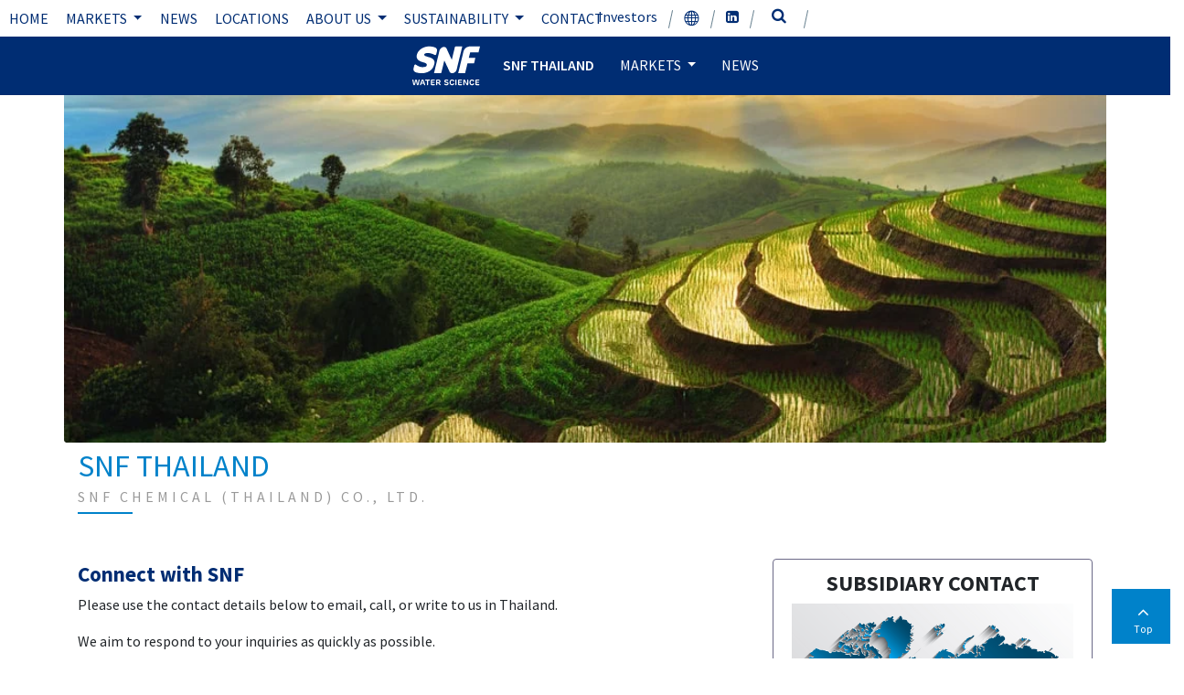

--- FILE ---
content_type: text/html; charset=UTF-8
request_url: https://www.snf.com/locations/th/
body_size: 112760
content:
<!DOCTYPE html>
<html lang="en-US">
<head><meta charset="UTF-8"><script>if(navigator.userAgent.match(/MSIE|Internet Explorer/i)||navigator.userAgent.match(/Trident\/7\..*?rv:11/i)){var href=document.location.href;if(!href.match(/[?&]nowprocket/)){if(href.indexOf("?")==-1){if(href.indexOf("#")==-1){document.location.href=href+"?nowprocket=1"}else{document.location.href=href.replace("#","?nowprocket=1#")}}else{if(href.indexOf("#")==-1){document.location.href=href+"&nowprocket=1"}else{document.location.href=href.replace("#","&nowprocket=1#")}}}}</script><script>class RocketLazyLoadScripts{constructor(){this.v="1.2.5.1",this.triggerEvents=["keydown","mousedown","mousemove","touchmove","touchstart","touchend","wheel"],this.userEventHandler=this._triggerListener.bind(this),this.touchStartHandler=this._onTouchStart.bind(this),this.touchMoveHandler=this._onTouchMove.bind(this),this.touchEndHandler=this._onTouchEnd.bind(this),this.clickHandler=this._onClick.bind(this),this.interceptedClicks=[],this.interceptedClickListeners=[],this._interceptClickListeners(this),window.addEventListener("pageshow",e=>{this.persisted=e.persisted,this.everythingLoaded&&this._triggerLastFunctions()}),document.addEventListener("DOMContentLoaded",()=>{this._preconnect3rdParties()}),this.delayedScripts={normal:[],async:[],defer:[]},this.trash=[],this.allJQueries=[]}_addUserInteractionListener(e){if(document.hidden){e._triggerListener();return}this.triggerEvents.forEach(t=>window.addEventListener(t,e.userEventHandler,{passive:!0})),window.addEventListener("touchstart",e.touchStartHandler,{passive:!0}),window.addEventListener("mousedown",e.touchStartHandler),document.addEventListener("visibilitychange",e.userEventHandler)}_removeUserInteractionListener(){this.triggerEvents.forEach(e=>window.removeEventListener(e,this.userEventHandler,{passive:!0})),document.removeEventListener("visibilitychange",this.userEventHandler)}_onTouchStart(e){"HTML"!==e.target.tagName&&(window.addEventListener("touchend",this.touchEndHandler),window.addEventListener("mouseup",this.touchEndHandler),window.addEventListener("touchmove",this.touchMoveHandler,{passive:!0}),window.addEventListener("mousemove",this.touchMoveHandler),e.target.addEventListener("click",this.clickHandler),this._disableOtherEventListeners(e.target,!0),this._renameDOMAttribute(e.target,"onclick","rocket-onclick"),this._pendingClickStarted())}_onTouchMove(e){window.removeEventListener("touchend",this.touchEndHandler),window.removeEventListener("mouseup",this.touchEndHandler),window.removeEventListener("touchmove",this.touchMoveHandler,{passive:!0}),window.removeEventListener("mousemove",this.touchMoveHandler),e.target.removeEventListener("click",this.clickHandler),this._disableOtherEventListeners(e.target,!1),this._renameDOMAttribute(e.target,"rocket-onclick","onclick"),this._pendingClickFinished()}_onTouchEnd(){window.removeEventListener("touchend",this.touchEndHandler),window.removeEventListener("mouseup",this.touchEndHandler),window.removeEventListener("touchmove",this.touchMoveHandler,{passive:!0}),window.removeEventListener("mousemove",this.touchMoveHandler)}_onClick(e){e.target.removeEventListener("click",this.clickHandler),this._disableOtherEventListeners(e.target,!1),this._renameDOMAttribute(e.target,"rocket-onclick","onclick"),this.interceptedClicks.push(e),e.preventDefault(),e.stopPropagation(),e.stopImmediatePropagation(),this._pendingClickFinished()}_replayClicks(){window.removeEventListener("touchstart",this.touchStartHandler,{passive:!0}),window.removeEventListener("mousedown",this.touchStartHandler),this.interceptedClicks.forEach(e=>{e.target.dispatchEvent(new MouseEvent("click",{view:e.view,bubbles:!0,cancelable:!0}))})}_interceptClickListeners(e){EventTarget.prototype.addEventListenerBase=EventTarget.prototype.addEventListener,EventTarget.prototype.addEventListener=function(t,i,r){"click"!==t||e.windowLoaded||i===e.clickHandler||e.interceptedClickListeners.push({target:this,func:i,options:r}),(this||window).addEventListenerBase(t,i,r)}}_disableOtherEventListeners(e,t){this.interceptedClickListeners.forEach(i=>{i.target===e&&(t?e.removeEventListener("click",i.func,i.options):e.addEventListener("click",i.func,i.options))}),e.parentNode!==document.documentElement&&this._disableOtherEventListeners(e.parentNode,t)}_waitForPendingClicks(){return new Promise(e=>{this._isClickPending?this._pendingClickFinished=e:e()})}_pendingClickStarted(){this._isClickPending=!0}_pendingClickFinished(){this._isClickPending=!1}_renameDOMAttribute(e,t,i){e.hasAttribute&&e.hasAttribute(t)&&(event.target.setAttribute(i,event.target.getAttribute(t)),event.target.removeAttribute(t))}_triggerListener(){this._removeUserInteractionListener(this),"loading"===document.readyState?document.addEventListener("DOMContentLoaded",this._loadEverythingNow.bind(this)):this._loadEverythingNow()}_preconnect3rdParties(){let e=[];document.querySelectorAll("script[type=rocketlazyloadscript][data-rocket-src]").forEach(t=>{let i=t.getAttribute("data-rocket-src");if(i&&0!==i.indexOf("data:")){0===i.indexOf("//")&&(i=location.protocol+i);try{let r=new URL(i).origin;r!==location.origin&&e.push({src:r,crossOrigin:t.crossOrigin||"module"===t.getAttribute("data-rocket-type")})}catch(n){}}}),e=[...new Map(e.map(e=>[JSON.stringify(e),e])).values()],this._batchInjectResourceHints(e,"preconnect")}async _loadEverythingNow(){this.lastBreath=Date.now(),this._delayEventListeners(this),this._delayJQueryReady(this),this._handleDocumentWrite(),this._registerAllDelayedScripts(),this._preloadAllScripts(),await this._loadScriptsFromList(this.delayedScripts.normal),await this._loadScriptsFromList(this.delayedScripts.defer),await this._loadScriptsFromList(this.delayedScripts.async);try{await this._triggerDOMContentLoaded(),await this._pendingWebpackRequests(this),await this._triggerWindowLoad()}catch(e){console.error(e)}window.dispatchEvent(new Event("rocket-allScriptsLoaded")),this.everythingLoaded=!0,this._waitForPendingClicks().then(()=>{this._replayClicks()}),this._emptyTrash()}_registerAllDelayedScripts(){document.querySelectorAll("script[type=rocketlazyloadscript]").forEach(e=>{e.hasAttribute("data-rocket-src")?e.hasAttribute("async")&&!1!==e.async?this.delayedScripts.async.push(e):e.hasAttribute("defer")&&!1!==e.defer||"module"===e.getAttribute("data-rocket-type")?this.delayedScripts.defer.push(e):this.delayedScripts.normal.push(e):this.delayedScripts.normal.push(e)})}async _transformScript(e){if(await this._littleBreath(),!0===e.noModule&&"noModule"in HTMLScriptElement.prototype){e.setAttribute("data-rocket-status","skipped");return}return new Promise(t=>{let i;function r(){(i||e).setAttribute("data-rocket-status","executed"),t()}try{if(navigator.userAgent.indexOf("Firefox/")>0||""===navigator.vendor)i=document.createElement("script"),[...e.attributes].forEach(e=>{let t=e.nodeName;"type"!==t&&("data-rocket-type"===t&&(t="type"),"data-rocket-src"===t&&(t="src"),i.setAttribute(t,e.nodeValue))}),e.text&&(i.text=e.text),i.hasAttribute("src")?(i.addEventListener("load",r),i.addEventListener("error",function(){i.setAttribute("data-rocket-status","failed"),t()}),setTimeout(()=>{i.isConnected||t()},1)):(i.text=e.text,r()),e.parentNode.replaceChild(i,e);else{let n=e.getAttribute("data-rocket-type"),s=e.getAttribute("data-rocket-src");n?(e.type=n,e.removeAttribute("data-rocket-type")):e.removeAttribute("type"),e.addEventListener("load",r),e.addEventListener("error",function(){e.setAttribute("data-rocket-status","failed"),t()}),s?(e.removeAttribute("data-rocket-src"),e.src=s):e.src="data:text/javascript;base64,"+window.btoa(unescape(encodeURIComponent(e.text)))}}catch(a){e.setAttribute("data-rocket-status","failed"),t()}})}async _loadScriptsFromList(e){let t=e.shift();return t&&t.isConnected?(await this._transformScript(t),this._loadScriptsFromList(e)):Promise.resolve()}_preloadAllScripts(){this._batchInjectResourceHints([...this.delayedScripts.normal,...this.delayedScripts.defer,...this.delayedScripts.async],"preload")}_batchInjectResourceHints(e,t){var i=document.createDocumentFragment();e.forEach(e=>{let r=e.getAttribute&&e.getAttribute("data-rocket-src")||e.src;if(r){let n=document.createElement("link");n.href=r,n.rel=t,"preconnect"!==t&&(n.as="script"),e.getAttribute&&"module"===e.getAttribute("data-rocket-type")&&(n.crossOrigin=!0),e.crossOrigin&&(n.crossOrigin=e.crossOrigin),e.integrity&&(n.integrity=e.integrity),i.appendChild(n),this.trash.push(n)}}),document.head.appendChild(i)}_delayEventListeners(e){let t={};function i(i,r){return t[r].eventsToRewrite.indexOf(i)>=0&&!e.everythingLoaded?"rocket-"+i:i}function r(e,r){var n;!t[n=e]&&(t[n]={originalFunctions:{add:n.addEventListener,remove:n.removeEventListener},eventsToRewrite:[]},n.addEventListener=function(){arguments[0]=i(arguments[0],n),t[n].originalFunctions.add.apply(n,arguments)},n.removeEventListener=function(){arguments[0]=i(arguments[0],n),t[n].originalFunctions.remove.apply(n,arguments)}),t[e].eventsToRewrite.push(r)}function n(t,i){let r=t[i];t[i]=null,Object.defineProperty(t,i,{get:()=>r||function(){},set(n){e.everythingLoaded?r=n:t["rocket"+i]=r=n}})}r(document,"DOMContentLoaded"),r(window,"DOMContentLoaded"),r(window,"load"),r(window,"pageshow"),r(document,"readystatechange"),n(document,"onreadystatechange"),n(window,"onload"),n(window,"onpageshow")}_delayJQueryReady(e){let t;function i(t){return e.everythingLoaded?t:t.split(" ").map(e=>"load"===e||0===e.indexOf("load.")?"rocket-jquery-load":e).join(" ")}function r(r){if(r&&r.fn&&!e.allJQueries.includes(r)){r.fn.ready=r.fn.init.prototype.ready=function(t){return e.domReadyFired?t.bind(document)(r):document.addEventListener("rocket-DOMContentLoaded",()=>t.bind(document)(r)),r([])};let n=r.fn.on;r.fn.on=r.fn.init.prototype.on=function(){return this[0]===window&&("string"==typeof arguments[0]||arguments[0]instanceof String?arguments[0]=i(arguments[0]):"object"==typeof arguments[0]&&Object.keys(arguments[0]).forEach(e=>{let t=arguments[0][e];delete arguments[0][e],arguments[0][i(e)]=t})),n.apply(this,arguments),this},e.allJQueries.push(r)}t=r}r(window.jQuery),Object.defineProperty(window,"jQuery",{get:()=>t,set(e){r(e)}})}async _pendingWebpackRequests(e){let t=document.querySelector("script[data-webpack]");async function i(){return new Promise(e=>{t.addEventListener("load",e),t.addEventListener("error",e)})}t&&(await i(),await e._requestAnimFrame(),await e._pendingWebpackRequests(e))}async _triggerDOMContentLoaded(){this.domReadyFired=!0,await this._littleBreath(),document.dispatchEvent(new Event("rocket-readystatechange")),await this._littleBreath(),document.rocketonreadystatechange&&document.rocketonreadystatechange(),await this._littleBreath(),document.dispatchEvent(new Event("rocket-DOMContentLoaded")),await this._littleBreath(),window.dispatchEvent(new Event("rocket-DOMContentLoaded"))}async _triggerWindowLoad(){await this._littleBreath(),document.dispatchEvent(new Event("rocket-readystatechange")),await this._littleBreath(),document.rocketonreadystatechange&&document.rocketonreadystatechange(),await this._littleBreath(),window.dispatchEvent(new Event("rocket-load")),await this._littleBreath(),window.rocketonload&&window.rocketonload(),await this._littleBreath(),this.allJQueries.forEach(e=>e(window).trigger("rocket-jquery-load")),await this._littleBreath();let e=new Event("rocket-pageshow");e.persisted=this.persisted,window.dispatchEvent(e),await this._littleBreath(),window.rocketonpageshow&&window.rocketonpageshow({persisted:this.persisted}),this.windowLoaded=!0}_triggerLastFunctions(){document.onreadystatechange&&document.onreadystatechange(),window.onload&&window.onload(),window.onpageshow&&window.onpageshow({persisted:this.persisted})}_handleDocumentWrite(){let e=new Map;document.write=document.writeln=function(t){let i=document.currentScript;i||console.error("WPRocket unable to document.write this: "+t);let r=document.createRange(),n=i.parentElement,s=e.get(i);void 0===s&&(s=i.nextSibling,e.set(i,s));let a=document.createDocumentFragment();r.setStart(a,0),a.appendChild(r.createContextualFragment(t)),n.insertBefore(a,s)}}async _littleBreath(){Date.now()-this.lastBreath>45&&(await this._requestAnimFrame(),this.lastBreath=Date.now())}async _requestAnimFrame(){return document.hidden?new Promise(e=>setTimeout(e)):new Promise(e=>requestAnimationFrame(e))}_emptyTrash(){this.trash.forEach(e=>e.remove())}static run(){let e=new RocketLazyLoadScripts;e._addUserInteractionListener(e)}}RocketLazyLoadScripts.run();</script>

			<!--- Geo-Redirect Below | Redirects users whose IP Address lands in the United States to the https://snf.com/locations/us -->
<!-- old geo script

<script type="rocketlazyloadscript">
			(function(g,e,o,t,a,r,ge,tl,y,s){
					t=g.getElementsByTagName(e)[0];y=g.createElement(e);y.async=true;
					y.src='https://g9508048080.co/gr?id=-MA7EuMgCRz-0MUypLA3&refurl='+g.referrer+'&winurl='+encodeURIComponent(window.location);
					t.parentNode.insertBefore(y,t);
			})(document,'script');
	</script> -->
    
    <script type="rocketlazyloadscript">
(function(g,e,o,t,a,r,ge,tl,y,s){
g.getElementsByTagName(o)[0].insertAdjacentHTML('afterbegin','<style id="georedirect1592497514036style">body{opacity:0.0 !important;}</style>');
s=function(){g.getElementById('georedirect1592497514036style').innerHTML='body{opacity:1.0 !important;}';};
t=g.getElementsByTagName(o)[0];y=g.createElement(e);y.async=true;
y.src='https://g10498469755.co/gr?id=-MA7EuMgCRz-0MUypLA3&refurl='+g.referrer+'&winurl='+encodeURIComponent(window.location);
t.parentNode.insertBefore(y,t);y.onerror=function(){s()};
georedirect1592497514036loaded=function(redirect){var to=0;if(redirect){to=5000};
setTimeout(function(){s();},to)};
})(document,'script','head');
</script>

    <!-- Google Tag Manager -->

    <script type="rocketlazyloadscript">(function(w,d,s,l,i){w[l]=w[l]||[];w[l].push({'gtm.start':
        new Date().getTime(),event:'gtm.js'});var f=d.getElementsByTagName(s)[0],
        j=d.createElement(s),dl=l!='dataLayer'?'&l='+l:'';j.async=true;j.src=
        'https://www.googletagmanager.com/gtm.js?id='+i+dl;f.parentNode.insertBefore(j,f);
        })(window,document,'script','dataLayer','GTM-KDCDD93');</script>

<!-- End Google Tag Manager -->

<!--  Hotjar Tracking Code for  -->
<script type="rocketlazyloadscript">
    (function(h,o,t,j,a,r){
        h.hj=h.hj||function(){(h.hj.q=h.hj.q||[]).push(arguments)};
        h._hjSettings={hjid:3363439,hjsv:6};
        a=o.getElementsByTagName('head')[0];
        r=o.createElement('script');r.async=1;
        r.src=t+h._hjSettings.hjid+j+h._hjSettings.hjsv;
        a.appendChild(r);
    })(window,document,'https://static.hotjar.com/c/hotjar-','.js?sv=');
</script>
	    
    <meta http-equiv="X-UA-Compatible" content="IE=edge"><script type="text/javascript">(window.NREUM||(NREUM={})).init={privacy:{cookies_enabled:true},ajax:{deny_list:["bam.nr-data.net"]},feature_flags:["soft_nav"],distributed_tracing:{enabled:true}};(window.NREUM||(NREUM={})).loader_config={agentID:"1134221014",accountID:"3555009",trustKey:"66686",xpid:"VwMCVFZTARABVFFWBwMGUVYE",licenseKey:"NRJS-9a7e417d947addac570",applicationID:"1004021725",browserID:"1134221014"};;/*! For license information please see nr-loader-spa-1.308.0.min.js.LICENSE.txt */
(()=>{var e,t,r={384:(e,t,r)=>{"use strict";r.d(t,{NT:()=>a,US:()=>u,Zm:()=>o,bQ:()=>d,dV:()=>c,pV:()=>l});var n=r(6154),i=r(1863),s=r(1910);const a={beacon:"bam.nr-data.net",errorBeacon:"bam.nr-data.net"};function o(){return n.gm.NREUM||(n.gm.NREUM={}),void 0===n.gm.newrelic&&(n.gm.newrelic=n.gm.NREUM),n.gm.NREUM}function c(){let e=o();return e.o||(e.o={ST:n.gm.setTimeout,SI:n.gm.setImmediate||n.gm.setInterval,CT:n.gm.clearTimeout,XHR:n.gm.XMLHttpRequest,REQ:n.gm.Request,EV:n.gm.Event,PR:n.gm.Promise,MO:n.gm.MutationObserver,FETCH:n.gm.fetch,WS:n.gm.WebSocket},(0,s.i)(...Object.values(e.o))),e}function d(e,t){let r=o();r.initializedAgents??={},t.initializedAt={ms:(0,i.t)(),date:new Date},r.initializedAgents[e]=t}function u(e,t){o()[e]=t}function l(){return function(){let e=o();const t=e.info||{};e.info={beacon:a.beacon,errorBeacon:a.errorBeacon,...t}}(),function(){let e=o();const t=e.init||{};e.init={...t}}(),c(),function(){let e=o();const t=e.loader_config||{};e.loader_config={...t}}(),o()}},782:(e,t,r)=>{"use strict";r.d(t,{T:()=>n});const n=r(860).K7.pageViewTiming},860:(e,t,r)=>{"use strict";r.d(t,{$J:()=>u,K7:()=>c,P3:()=>d,XX:()=>i,Yy:()=>o,df:()=>s,qY:()=>n,v4:()=>a});const n="events",i="jserrors",s="browser/blobs",a="rum",o="browser/logs",c={ajax:"ajax",genericEvents:"generic_events",jserrors:i,logging:"logging",metrics:"metrics",pageAction:"page_action",pageViewEvent:"page_view_event",pageViewTiming:"page_view_timing",sessionReplay:"session_replay",sessionTrace:"session_trace",softNav:"soft_navigations",spa:"spa"},d={[c.pageViewEvent]:1,[c.pageViewTiming]:2,[c.metrics]:3,[c.jserrors]:4,[c.spa]:5,[c.ajax]:6,[c.sessionTrace]:7,[c.softNav]:8,[c.sessionReplay]:9,[c.logging]:10,[c.genericEvents]:11},u={[c.pageViewEvent]:a,[c.pageViewTiming]:n,[c.ajax]:n,[c.spa]:n,[c.softNav]:n,[c.metrics]:i,[c.jserrors]:i,[c.sessionTrace]:s,[c.sessionReplay]:s,[c.logging]:o,[c.genericEvents]:"ins"}},944:(e,t,r)=>{"use strict";r.d(t,{R:()=>i});var n=r(3241);function i(e,t){"function"==typeof console.debug&&(console.debug("New Relic Warning: https://github.com/newrelic/newrelic-browser-agent/blob/main/docs/warning-codes.md#".concat(e),t),(0,n.W)({agentIdentifier:null,drained:null,type:"data",name:"warn",feature:"warn",data:{code:e,secondary:t}}))}},993:(e,t,r)=>{"use strict";r.d(t,{A$:()=>s,ET:()=>a,TZ:()=>o,p_:()=>i});var n=r(860);const i={ERROR:"ERROR",WARN:"WARN",INFO:"INFO",DEBUG:"DEBUG",TRACE:"TRACE"},s={OFF:0,ERROR:1,WARN:2,INFO:3,DEBUG:4,TRACE:5},a="log",o=n.K7.logging},1541:(e,t,r)=>{"use strict";r.d(t,{U:()=>i,f:()=>n});const n={MFE:"MFE",BA:"BA"};function i(e,t){if(2!==t?.harvestEndpointVersion)return{};const r=t.agentRef.runtime.appMetadata.agents[0].entityGuid;return e?{"source.id":e.id,"source.name":e.name,"source.type":e.type,"parent.id":e.parent?.id||r,"parent.type":e.parent?.type||n.BA}:{"entity.guid":r,appId:t.agentRef.info.applicationID}}},1687:(e,t,r)=>{"use strict";r.d(t,{Ak:()=>d,Ze:()=>h,x3:()=>u});var n=r(3241),i=r(7836),s=r(3606),a=r(860),o=r(2646);const c={};function d(e,t){const r={staged:!1,priority:a.P3[t]||0};l(e),c[e].get(t)||c[e].set(t,r)}function u(e,t){e&&c[e]&&(c[e].get(t)&&c[e].delete(t),p(e,t,!1),c[e].size&&f(e))}function l(e){if(!e)throw new Error("agentIdentifier required");c[e]||(c[e]=new Map)}function h(e="",t="feature",r=!1){if(l(e),!e||!c[e].get(t)||r)return p(e,t);c[e].get(t).staged=!0,f(e)}function f(e){const t=Array.from(c[e]);t.every(([e,t])=>t.staged)&&(t.sort((e,t)=>e[1].priority-t[1].priority),t.forEach(([t])=>{c[e].delete(t),p(e,t)}))}function p(e,t,r=!0){const a=e?i.ee.get(e):i.ee,c=s.i.handlers;if(!a.aborted&&a.backlog&&c){if((0,n.W)({agentIdentifier:e,type:"lifecycle",name:"drain",feature:t}),r){const e=a.backlog[t],r=c[t];if(r){for(let t=0;e&&t<e.length;++t)g(e[t],r);Object.entries(r).forEach(([e,t])=>{Object.values(t||{}).forEach(t=>{t[0]?.on&&t[0]?.context()instanceof o.y&&t[0].on(e,t[1])})})}}a.isolatedBacklog||delete c[t],a.backlog[t]=null,a.emit("drain-"+t,[])}}function g(e,t){var r=e[1];Object.values(t[r]||{}).forEach(t=>{var r=e[0];if(t[0]===r){var n=t[1],i=e[3],s=e[2];n.apply(i,s)}})}},1738:(e,t,r)=>{"use strict";r.d(t,{U:()=>f,Y:()=>h});var n=r(3241),i=r(9908),s=r(1863),a=r(944),o=r(5701),c=r(3969),d=r(8362),u=r(860),l=r(4261);function h(e,t,r,s){const h=s||r;!h||h[e]&&h[e]!==d.d.prototype[e]||(h[e]=function(){(0,i.p)(c.xV,["API/"+e+"/called"],void 0,u.K7.metrics,r.ee),(0,n.W)({agentIdentifier:r.agentIdentifier,drained:!!o.B?.[r.agentIdentifier],type:"data",name:"api",feature:l.Pl+e,data:{}});try{return t.apply(this,arguments)}catch(e){(0,a.R)(23,e)}})}function f(e,t,r,n,a){const o=e.info;null===r?delete o.jsAttributes[t]:o.jsAttributes[t]=r,(a||null===r)&&(0,i.p)(l.Pl+n,[(0,s.t)(),t,r],void 0,"session",e.ee)}},1741:(e,t,r)=>{"use strict";r.d(t,{W:()=>s});var n=r(944),i=r(4261);class s{#e(e,...t){if(this[e]!==s.prototype[e])return this[e](...t);(0,n.R)(35,e)}addPageAction(e,t){return this.#e(i.hG,e,t)}register(e){return this.#e(i.eY,e)}recordCustomEvent(e,t){return this.#e(i.fF,e,t)}setPageViewName(e,t){return this.#e(i.Fw,e,t)}setCustomAttribute(e,t,r){return this.#e(i.cD,e,t,r)}noticeError(e,t){return this.#e(i.o5,e,t)}setUserId(e,t=!1){return this.#e(i.Dl,e,t)}setApplicationVersion(e){return this.#e(i.nb,e)}setErrorHandler(e){return this.#e(i.bt,e)}addRelease(e,t){return this.#e(i.k6,e,t)}log(e,t){return this.#e(i.$9,e,t)}start(){return this.#e(i.d3)}finished(e){return this.#e(i.BL,e)}recordReplay(){return this.#e(i.CH)}pauseReplay(){return this.#e(i.Tb)}addToTrace(e){return this.#e(i.U2,e)}setCurrentRouteName(e){return this.#e(i.PA,e)}interaction(e){return this.#e(i.dT,e)}wrapLogger(e,t,r){return this.#e(i.Wb,e,t,r)}measure(e,t){return this.#e(i.V1,e,t)}consent(e){return this.#e(i.Pv,e)}}},1863:(e,t,r)=>{"use strict";function n(){return Math.floor(performance.now())}r.d(t,{t:()=>n})},1910:(e,t,r)=>{"use strict";r.d(t,{i:()=>s});var n=r(944);const i=new Map;function s(...e){return e.every(e=>{if(i.has(e))return i.get(e);const t="function"==typeof e?e.toString():"",r=t.includes("[native code]"),s=t.includes("nrWrapper");return r||s||(0,n.R)(64,e?.name||t),i.set(e,r),r})}},2555:(e,t,r)=>{"use strict";r.d(t,{D:()=>o,f:()=>a});var n=r(384),i=r(8122);const s={beacon:n.NT.beacon,errorBeacon:n.NT.errorBeacon,licenseKey:void 0,applicationID:void 0,sa:void 0,queueTime:void 0,applicationTime:void 0,ttGuid:void 0,user:void 0,account:void 0,product:void 0,extra:void 0,jsAttributes:{},userAttributes:void 0,atts:void 0,transactionName:void 0,tNamePlain:void 0};function a(e){try{return!!e.licenseKey&&!!e.errorBeacon&&!!e.applicationID}catch(e){return!1}}const o=e=>(0,i.a)(e,s)},2614:(e,t,r)=>{"use strict";r.d(t,{BB:()=>a,H3:()=>n,g:()=>d,iL:()=>c,tS:()=>o,uh:()=>i,wk:()=>s});const n="NRBA",i="SESSION",s=144e5,a=18e5,o={STARTED:"session-started",PAUSE:"session-pause",RESET:"session-reset",RESUME:"session-resume",UPDATE:"session-update"},c={SAME_TAB:"same-tab",CROSS_TAB:"cross-tab"},d={OFF:0,FULL:1,ERROR:2}},2646:(e,t,r)=>{"use strict";r.d(t,{y:()=>n});class n{constructor(e){this.contextId=e}}},2843:(e,t,r)=>{"use strict";r.d(t,{G:()=>s,u:()=>i});var n=r(3878);function i(e,t=!1,r,i){(0,n.DD)("visibilitychange",function(){if(t)return void("hidden"===document.visibilityState&&e());e(document.visibilityState)},r,i)}function s(e,t,r){(0,n.sp)("pagehide",e,t,r)}},3241:(e,t,r)=>{"use strict";r.d(t,{W:()=>s});var n=r(6154);const i="newrelic";function s(e={}){try{n.gm.dispatchEvent(new CustomEvent(i,{detail:e}))}catch(e){}}},3304:(e,t,r)=>{"use strict";r.d(t,{A:()=>s});var n=r(7836);const i=()=>{const e=new WeakSet;return(t,r)=>{if("object"==typeof r&&null!==r){if(e.has(r))return;e.add(r)}return r}};function s(e){try{return JSON.stringify(e,i())??""}catch(e){try{n.ee.emit("internal-error",[e])}catch(e){}return""}}},3333:(e,t,r)=>{"use strict";r.d(t,{$v:()=>u,TZ:()=>n,Xh:()=>c,Zp:()=>i,kd:()=>d,mq:()=>o,nf:()=>a,qN:()=>s});const n=r(860).K7.genericEvents,i=["auxclick","click","copy","keydown","paste","scrollend"],s=["focus","blur"],a=4,o=1e3,c=2e3,d=["PageAction","UserAction","BrowserPerformance"],u={RESOURCES:"experimental.resources",REGISTER:"register"}},3434:(e,t,r)=>{"use strict";r.d(t,{Jt:()=>s,YM:()=>d});var n=r(7836),i=r(5607);const s="nr@original:".concat(i.W),a=50;var o=Object.prototype.hasOwnProperty,c=!1;function d(e,t){return e||(e=n.ee),r.inPlace=function(e,t,n,i,s){n||(n="");const a="-"===n.charAt(0);for(let o=0;o<t.length;o++){const c=t[o],d=e[c];l(d)||(e[c]=r(d,a?c+n:n,i,c,s))}},r.flag=s,r;function r(t,r,n,c,d){return l(t)?t:(r||(r=""),nrWrapper[s]=t,function(e,t,r){if(Object.defineProperty&&Object.keys)try{return Object.keys(e).forEach(function(r){Object.defineProperty(t,r,{get:function(){return e[r]},set:function(t){return e[r]=t,t}})}),t}catch(e){u([e],r)}for(var n in e)o.call(e,n)&&(t[n]=e[n])}(t,nrWrapper,e),nrWrapper);function nrWrapper(){var s,o,l,h;let f;try{o=this,s=[...arguments],l="function"==typeof n?n(s,o):n||{}}catch(t){u([t,"",[s,o,c],l],e)}i(r+"start",[s,o,c],l,d);const p=performance.now();let g;try{return h=t.apply(o,s),g=performance.now(),h}catch(e){throw g=performance.now(),i(r+"err",[s,o,e],l,d),f=e,f}finally{const e=g-p,t={start:p,end:g,duration:e,isLongTask:e>=a,methodName:c,thrownError:f};t.isLongTask&&i("long-task",[t,o],l,d),i(r+"end",[s,o,h],l,d)}}}function i(r,n,i,s){if(!c||t){var a=c;c=!0;try{e.emit(r,n,i,t,s)}catch(t){u([t,r,n,i],e)}c=a}}}function u(e,t){t||(t=n.ee);try{t.emit("internal-error",e)}catch(e){}}function l(e){return!(e&&"function"==typeof e&&e.apply&&!e[s])}},3606:(e,t,r)=>{"use strict";r.d(t,{i:()=>s});var n=r(9908);s.on=a;var i=s.handlers={};function s(e,t,r,s){a(s||n.d,i,e,t,r)}function a(e,t,r,i,s){s||(s="feature"),e||(e=n.d);var a=t[s]=t[s]||{};(a[r]=a[r]||[]).push([e,i])}},3738:(e,t,r)=>{"use strict";r.d(t,{He:()=>i,Kp:()=>o,Lc:()=>d,Rz:()=>u,TZ:()=>n,bD:()=>s,d3:()=>a,jx:()=>l,sl:()=>h,uP:()=>c});const n=r(860).K7.sessionTrace,i="bstResource",s="resource",a="-start",o="-end",c="fn"+a,d="fn"+o,u="pushState",l=1e3,h=3e4},3785:(e,t,r)=>{"use strict";r.d(t,{R:()=>c,b:()=>d});var n=r(9908),i=r(1863),s=r(860),a=r(3969),o=r(993);function c(e,t,r={},c=o.p_.INFO,d=!0,u,l=(0,i.t)()){(0,n.p)(a.xV,["API/logging/".concat(c.toLowerCase(),"/called")],void 0,s.K7.metrics,e),(0,n.p)(o.ET,[l,t,r,c,d,u],void 0,s.K7.logging,e)}function d(e){return"string"==typeof e&&Object.values(o.p_).some(t=>t===e.toUpperCase().trim())}},3878:(e,t,r)=>{"use strict";function n(e,t){return{capture:e,passive:!1,signal:t}}function i(e,t,r=!1,i){window.addEventListener(e,t,n(r,i))}function s(e,t,r=!1,i){document.addEventListener(e,t,n(r,i))}r.d(t,{DD:()=>s,jT:()=>n,sp:()=>i})},3962:(e,t,r)=>{"use strict";r.d(t,{AM:()=>a,O2:()=>l,OV:()=>s,Qu:()=>h,TZ:()=>c,ih:()=>f,pP:()=>o,t1:()=>u,tC:()=>i,wD:()=>d});var n=r(860);const i=["click","keydown","submit"],s="popstate",a="api",o="initialPageLoad",c=n.K7.softNav,d=5e3,u=500,l={INITIAL_PAGE_LOAD:"",ROUTE_CHANGE:1,UNSPECIFIED:2},h={INTERACTION:1,AJAX:2,CUSTOM_END:3,CUSTOM_TRACER:4},f={IP:"in progress",PF:"pending finish",FIN:"finished",CAN:"cancelled"}},3969:(e,t,r)=>{"use strict";r.d(t,{TZ:()=>n,XG:()=>o,rs:()=>i,xV:()=>a,z_:()=>s});const n=r(860).K7.metrics,i="sm",s="cm",a="storeSupportabilityMetrics",o="storeEventMetrics"},4234:(e,t,r)=>{"use strict";r.d(t,{W:()=>s});var n=r(7836),i=r(1687);class s{constructor(e,t){this.agentIdentifier=e,this.ee=n.ee.get(e),this.featureName=t,this.blocked=!1}deregisterDrain(){(0,i.x3)(this.agentIdentifier,this.featureName)}}},4261:(e,t,r)=>{"use strict";r.d(t,{$9:()=>u,BL:()=>c,CH:()=>p,Dl:()=>R,Fw:()=>w,PA:()=>v,Pl:()=>n,Pv:()=>A,Tb:()=>h,U2:()=>a,V1:()=>E,Wb:()=>T,bt:()=>y,cD:()=>b,d3:()=>x,dT:()=>d,eY:()=>g,fF:()=>f,hG:()=>s,hw:()=>i,k6:()=>o,nb:()=>m,o5:()=>l});const n="api-",i=n+"ixn-",s="addPageAction",a="addToTrace",o="addRelease",c="finished",d="interaction",u="log",l="noticeError",h="pauseReplay",f="recordCustomEvent",p="recordReplay",g="register",m="setApplicationVersion",v="setCurrentRouteName",b="setCustomAttribute",y="setErrorHandler",w="setPageViewName",R="setUserId",x="start",T="wrapLogger",E="measure",A="consent"},5205:(e,t,r)=>{"use strict";r.d(t,{j:()=>S});var n=r(384),i=r(1741);var s=r(2555),a=r(3333);const o=e=>{if(!e||"string"!=typeof e)return!1;try{document.createDocumentFragment().querySelector(e)}catch{return!1}return!0};var c=r(2614),d=r(944),u=r(8122);const l="[data-nr-mask]",h=e=>(0,u.a)(e,(()=>{const e={feature_flags:[],experimental:{allow_registered_children:!1,resources:!1},mask_selector:"*",block_selector:"[data-nr-block]",mask_input_options:{color:!1,date:!1,"datetime-local":!1,email:!1,month:!1,number:!1,range:!1,search:!1,tel:!1,text:!1,time:!1,url:!1,week:!1,textarea:!1,select:!1,password:!0}};return{ajax:{deny_list:void 0,block_internal:!0,enabled:!0,autoStart:!0},api:{get allow_registered_children(){return e.feature_flags.includes(a.$v.REGISTER)||e.experimental.allow_registered_children},set allow_registered_children(t){e.experimental.allow_registered_children=t},duplicate_registered_data:!1},browser_consent_mode:{enabled:!1},distributed_tracing:{enabled:void 0,exclude_newrelic_header:void 0,cors_use_newrelic_header:void 0,cors_use_tracecontext_headers:void 0,allowed_origins:void 0},get feature_flags(){return e.feature_flags},set feature_flags(t){e.feature_flags=t},generic_events:{enabled:!0,autoStart:!0},harvest:{interval:30},jserrors:{enabled:!0,autoStart:!0},logging:{enabled:!0,autoStart:!0},metrics:{enabled:!0,autoStart:!0},obfuscate:void 0,page_action:{enabled:!0},page_view_event:{enabled:!0,autoStart:!0},page_view_timing:{enabled:!0,autoStart:!0},performance:{capture_marks:!1,capture_measures:!1,capture_detail:!0,resources:{get enabled(){return e.feature_flags.includes(a.$v.RESOURCES)||e.experimental.resources},set enabled(t){e.experimental.resources=t},asset_types:[],first_party_domains:[],ignore_newrelic:!0}},privacy:{cookies_enabled:!0},proxy:{assets:void 0,beacon:void 0},session:{expiresMs:c.wk,inactiveMs:c.BB},session_replay:{autoStart:!0,enabled:!1,preload:!1,sampling_rate:10,error_sampling_rate:100,collect_fonts:!1,inline_images:!1,fix_stylesheets:!0,mask_all_inputs:!0,get mask_text_selector(){return e.mask_selector},set mask_text_selector(t){o(t)?e.mask_selector="".concat(t,",").concat(l):""===t||null===t?e.mask_selector=l:(0,d.R)(5,t)},get block_class(){return"nr-block"},get ignore_class(){return"nr-ignore"},get mask_text_class(){return"nr-mask"},get block_selector(){return e.block_selector},set block_selector(t){o(t)?e.block_selector+=",".concat(t):""!==t&&(0,d.R)(6,t)},get mask_input_options(){return e.mask_input_options},set mask_input_options(t){t&&"object"==typeof t?e.mask_input_options={...t,password:!0}:(0,d.R)(7,t)}},session_trace:{enabled:!0,autoStart:!0},soft_navigations:{enabled:!0,autoStart:!0},spa:{enabled:!0,autoStart:!0},ssl:void 0,user_actions:{enabled:!0,elementAttributes:["id","className","tagName","type"]}}})());var f=r(6154),p=r(9324);let g=0;const m={buildEnv:p.F3,distMethod:p.Xs,version:p.xv,originTime:f.WN},v={consented:!1},b={appMetadata:{},get consented(){return this.session?.state?.consent||v.consented},set consented(e){v.consented=e},customTransaction:void 0,denyList:void 0,disabled:!1,harvester:void 0,isolatedBacklog:!1,isRecording:!1,loaderType:void 0,maxBytes:3e4,obfuscator:void 0,onerror:void 0,ptid:void 0,releaseIds:{},session:void 0,timeKeeper:void 0,registeredEntities:[],jsAttributesMetadata:{bytes:0},get harvestCount(){return++g}},y=e=>{const t=(0,u.a)(e,b),r=Object.keys(m).reduce((e,t)=>(e[t]={value:m[t],writable:!1,configurable:!0,enumerable:!0},e),{});return Object.defineProperties(t,r)};var w=r(5701);const R=e=>{const t=e.startsWith("http");e+="/",r.p=t?e:"https://"+e};var x=r(7836),T=r(3241);const E={accountID:void 0,trustKey:void 0,agentID:void 0,licenseKey:void 0,applicationID:void 0,xpid:void 0},A=e=>(0,u.a)(e,E),_=new Set;function S(e,t={},r,a){let{init:o,info:c,loader_config:d,runtime:u={},exposed:l=!0}=t;if(!c){const e=(0,n.pV)();o=e.init,c=e.info,d=e.loader_config}e.init=h(o||{}),e.loader_config=A(d||{}),c.jsAttributes??={},f.bv&&(c.jsAttributes.isWorker=!0),e.info=(0,s.D)(c);const p=e.init,g=[c.beacon,c.errorBeacon];_.has(e.agentIdentifier)||(p.proxy.assets&&(R(p.proxy.assets),g.push(p.proxy.assets)),p.proxy.beacon&&g.push(p.proxy.beacon),e.beacons=[...g],function(e){const t=(0,n.pV)();Object.getOwnPropertyNames(i.W.prototype).forEach(r=>{const n=i.W.prototype[r];if("function"!=typeof n||"constructor"===n)return;let s=t[r];e[r]&&!1!==e.exposed&&"micro-agent"!==e.runtime?.loaderType&&(t[r]=(...t)=>{const n=e[r](...t);return s?s(...t):n})})}(e),(0,n.US)("activatedFeatures",w.B)),u.denyList=[...p.ajax.deny_list||[],...p.ajax.block_internal?g:[]],u.ptid=e.agentIdentifier,u.loaderType=r,e.runtime=y(u),_.has(e.agentIdentifier)||(e.ee=x.ee.get(e.agentIdentifier),e.exposed=l,(0,T.W)({agentIdentifier:e.agentIdentifier,drained:!!w.B?.[e.agentIdentifier],type:"lifecycle",name:"initialize",feature:void 0,data:e.config})),_.add(e.agentIdentifier)}},5270:(e,t,r)=>{"use strict";r.d(t,{Aw:()=>a,SR:()=>s,rF:()=>o});var n=r(384),i=r(7767);function s(e){return!!(0,n.dV)().o.MO&&(0,i.V)(e)&&!0===e?.session_trace.enabled}function a(e){return!0===e?.session_replay.preload&&s(e)}function o(e,t){try{if("string"==typeof t?.type){if("password"===t.type.toLowerCase())return"*".repeat(e?.length||0);if(void 0!==t?.dataset?.nrUnmask||t?.classList?.contains("nr-unmask"))return e}}catch(e){}return"string"==typeof e?e.replace(/[\S]/g,"*"):"*".repeat(e?.length||0)}},5289:(e,t,r)=>{"use strict";r.d(t,{GG:()=>a,Qr:()=>c,sB:()=>o});var n=r(3878),i=r(6389);function s(){return"undefined"==typeof document||"complete"===document.readyState}function a(e,t){if(s())return e();const r=(0,i.J)(e),a=setInterval(()=>{s()&&(clearInterval(a),r())},500);(0,n.sp)("load",r,t)}function o(e){if(s())return e();(0,n.DD)("DOMContentLoaded",e)}function c(e){if(s())return e();(0,n.sp)("popstate",e)}},5607:(e,t,r)=>{"use strict";r.d(t,{W:()=>n});const n=(0,r(9566).bz)()},5701:(e,t,r)=>{"use strict";r.d(t,{B:()=>s,t:()=>a});var n=r(3241);const i=new Set,s={};function a(e,t){const r=t.agentIdentifier;s[r]??={},e&&"object"==typeof e&&(i.has(r)||(t.ee.emit("rumresp",[e]),s[r]=e,i.add(r),(0,n.W)({agentIdentifier:r,loaded:!0,drained:!0,type:"lifecycle",name:"load",feature:void 0,data:e})))}},6154:(e,t,r)=>{"use strict";r.d(t,{OF:()=>d,RI:()=>i,WN:()=>h,bv:()=>s,eN:()=>f,gm:()=>a,lR:()=>l,m:()=>c,mw:()=>o,sb:()=>u});var n=r(1863);const i="undefined"!=typeof window&&!!window.document,s="undefined"!=typeof WorkerGlobalScope&&("undefined"!=typeof self&&self instanceof WorkerGlobalScope&&self.navigator instanceof WorkerNavigator||"undefined"!=typeof globalThis&&globalThis instanceof WorkerGlobalScope&&globalThis.navigator instanceof WorkerNavigator),a=i?window:"undefined"!=typeof WorkerGlobalScope&&("undefined"!=typeof self&&self instanceof WorkerGlobalScope&&self||"undefined"!=typeof globalThis&&globalThis instanceof WorkerGlobalScope&&globalThis),o=Boolean("hidden"===a?.document?.visibilityState),c=""+a?.location,d=/iPad|iPhone|iPod/.test(a.navigator?.userAgent),u=d&&"undefined"==typeof SharedWorker,l=(()=>{const e=a.navigator?.userAgent?.match(/Firefox[/\s](\d+\.\d+)/);return Array.isArray(e)&&e.length>=2?+e[1]:0})(),h=Date.now()-(0,n.t)(),f=()=>"undefined"!=typeof PerformanceNavigationTiming&&a?.performance?.getEntriesByType("navigation")?.[0]?.responseStart},6344:(e,t,r)=>{"use strict";r.d(t,{BB:()=>u,Qb:()=>l,TZ:()=>i,Ug:()=>a,Vh:()=>s,_s:()=>o,bc:()=>d,yP:()=>c});var n=r(2614);const i=r(860).K7.sessionReplay,s="errorDuringReplay",a=.12,o={DomContentLoaded:0,Load:1,FullSnapshot:2,IncrementalSnapshot:3,Meta:4,Custom:5},c={[n.g.ERROR]:15e3,[n.g.FULL]:3e5,[n.g.OFF]:0},d={RESET:{message:"Session was reset",sm:"Reset"},IMPORT:{message:"Recorder failed to import",sm:"Import"},TOO_MANY:{message:"429: Too Many Requests",sm:"Too-Many"},TOO_BIG:{message:"Payload was too large",sm:"Too-Big"},CROSS_TAB:{message:"Session Entity was set to OFF on another tab",sm:"Cross-Tab"},ENTITLEMENTS:{message:"Session Replay is not allowed and will not be started",sm:"Entitlement"}},u=5e3,l={API:"api",RESUME:"resume",SWITCH_TO_FULL:"switchToFull",INITIALIZE:"initialize",PRELOAD:"preload"}},6389:(e,t,r)=>{"use strict";function n(e,t=500,r={}){const n=r?.leading||!1;let i;return(...r)=>{n&&void 0===i&&(e.apply(this,r),i=setTimeout(()=>{i=clearTimeout(i)},t)),n||(clearTimeout(i),i=setTimeout(()=>{e.apply(this,r)},t))}}function i(e){let t=!1;return(...r)=>{t||(t=!0,e.apply(this,r))}}r.d(t,{J:()=>i,s:()=>n})},6630:(e,t,r)=>{"use strict";r.d(t,{T:()=>n});const n=r(860).K7.pageViewEvent},6774:(e,t,r)=>{"use strict";r.d(t,{T:()=>n});const n=r(860).K7.jserrors},7295:(e,t,r)=>{"use strict";r.d(t,{Xv:()=>a,gX:()=>i,iW:()=>s});var n=[];function i(e){if(!e||s(e))return!1;if(0===n.length)return!0;if("*"===n[0].hostname)return!1;for(var t=0;t<n.length;t++){var r=n[t];if(r.hostname.test(e.hostname)&&r.pathname.test(e.pathname))return!1}return!0}function s(e){return void 0===e.hostname}function a(e){if(n=[],e&&e.length)for(var t=0;t<e.length;t++){let r=e[t];if(!r)continue;if("*"===r)return void(n=[{hostname:"*"}]);0===r.indexOf("http://")?r=r.substring(7):0===r.indexOf("https://")&&(r=r.substring(8));const i=r.indexOf("/");let s,a;i>0?(s=r.substring(0,i),a=r.substring(i)):(s=r,a="*");let[c]=s.split(":");n.push({hostname:o(c),pathname:o(a,!0)})}}function o(e,t=!1){const r=e.replace(/[.+?^${}()|[\]\\]/g,e=>"\\"+e).replace(/\*/g,".*?");return new RegExp((t?"^":"")+r+"$")}},7485:(e,t,r)=>{"use strict";r.d(t,{D:()=>i});var n=r(6154);function i(e){if(0===(e||"").indexOf("data:"))return{protocol:"data"};try{const t=new URL(e,location.href),r={port:t.port,hostname:t.hostname,pathname:t.pathname,search:t.search,protocol:t.protocol.slice(0,t.protocol.indexOf(":")),sameOrigin:t.protocol===n.gm?.location?.protocol&&t.host===n.gm?.location?.host};return r.port&&""!==r.port||("http:"===t.protocol&&(r.port="80"),"https:"===t.protocol&&(r.port="443")),r.pathname&&""!==r.pathname?r.pathname.startsWith("/")||(r.pathname="/".concat(r.pathname)):r.pathname="/",r}catch(e){return{}}}},7699:(e,t,r)=>{"use strict";r.d(t,{It:()=>s,KC:()=>o,No:()=>i,qh:()=>a});var n=r(860);const i=16e3,s=1e6,a="SESSION_ERROR",o={[n.K7.logging]:!0,[n.K7.genericEvents]:!1,[n.K7.jserrors]:!1,[n.K7.ajax]:!1}},7767:(e,t,r)=>{"use strict";r.d(t,{V:()=>i});var n=r(6154);const i=e=>n.RI&&!0===e?.privacy.cookies_enabled},7836:(e,t,r)=>{"use strict";r.d(t,{P:()=>o,ee:()=>c});var n=r(384),i=r(8990),s=r(2646),a=r(5607);const o="nr@context:".concat(a.W),c=function e(t,r){var n={},a={},u={},l=!1;try{l=16===r.length&&d.initializedAgents?.[r]?.runtime.isolatedBacklog}catch(e){}var h={on:p,addEventListener:p,removeEventListener:function(e,t){var r=n[e];if(!r)return;for(var i=0;i<r.length;i++)r[i]===t&&r.splice(i,1)},emit:function(e,r,n,i,s){!1!==s&&(s=!0);if(c.aborted&&!i)return;t&&s&&t.emit(e,r,n);var o=f(n);g(e).forEach(e=>{e.apply(o,r)});var d=v()[a[e]];d&&d.push([h,e,r,o]);return o},get:m,listeners:g,context:f,buffer:function(e,t){const r=v();if(t=t||"feature",h.aborted)return;Object.entries(e||{}).forEach(([e,n])=>{a[n]=t,t in r||(r[t]=[])})},abort:function(){h._aborted=!0,Object.keys(h.backlog).forEach(e=>{delete h.backlog[e]})},isBuffering:function(e){return!!v()[a[e]]},debugId:r,backlog:l?{}:t&&"object"==typeof t.backlog?t.backlog:{},isolatedBacklog:l};return Object.defineProperty(h,"aborted",{get:()=>{let e=h._aborted||!1;return e||(t&&(e=t.aborted),e)}}),h;function f(e){return e&&e instanceof s.y?e:e?(0,i.I)(e,o,()=>new s.y(o)):new s.y(o)}function p(e,t){n[e]=g(e).concat(t)}function g(e){return n[e]||[]}function m(t){return u[t]=u[t]||e(h,t)}function v(){return h.backlog}}(void 0,"globalEE"),d=(0,n.Zm)();d.ee||(d.ee=c)},8122:(e,t,r)=>{"use strict";r.d(t,{a:()=>i});var n=r(944);function i(e,t){try{if(!e||"object"!=typeof e)return(0,n.R)(3);if(!t||"object"!=typeof t)return(0,n.R)(4);const r=Object.create(Object.getPrototypeOf(t),Object.getOwnPropertyDescriptors(t)),s=0===Object.keys(r).length?e:r;for(let a in s)if(void 0!==e[a])try{if(null===e[a]){r[a]=null;continue}Array.isArray(e[a])&&Array.isArray(t[a])?r[a]=Array.from(new Set([...e[a],...t[a]])):"object"==typeof e[a]&&"object"==typeof t[a]?r[a]=i(e[a],t[a]):r[a]=e[a]}catch(e){r[a]||(0,n.R)(1,e)}return r}catch(e){(0,n.R)(2,e)}}},8139:(e,t,r)=>{"use strict";r.d(t,{u:()=>h});var n=r(7836),i=r(3434),s=r(8990),a=r(6154);const o={},c=a.gm.XMLHttpRequest,d="addEventListener",u="removeEventListener",l="nr@wrapped:".concat(n.P);function h(e){var t=function(e){return(e||n.ee).get("events")}(e);if(o[t.debugId]++)return t;o[t.debugId]=1;var r=(0,i.YM)(t,!0);function h(e){r.inPlace(e,[d,u],"-",p)}function p(e,t){return e[1]}return"getPrototypeOf"in Object&&(a.RI&&f(document,h),c&&f(c.prototype,h),f(a.gm,h)),t.on(d+"-start",function(e,t){var n=e[1];if(null!==n&&("function"==typeof n||"object"==typeof n)&&"newrelic"!==e[0]){var i=(0,s.I)(n,l,function(){var e={object:function(){if("function"!=typeof n.handleEvent)return;return n.handleEvent.apply(n,arguments)},function:n}[typeof n];return e?r(e,"fn-",null,e.name||"anonymous"):n});this.wrapped=e[1]=i}}),t.on(u+"-start",function(e){e[1]=this.wrapped||e[1]}),t}function f(e,t,...r){let n=e;for(;"object"==typeof n&&!Object.prototype.hasOwnProperty.call(n,d);)n=Object.getPrototypeOf(n);n&&t(n,...r)}},8362:(e,t,r)=>{"use strict";r.d(t,{d:()=>s});var n=r(9566),i=r(1741);class s extends i.W{agentIdentifier=(0,n.LA)(16)}},8374:(e,t,r)=>{r.nc=(()=>{try{return document?.currentScript?.nonce}catch(e){}return""})()},8990:(e,t,r)=>{"use strict";r.d(t,{I:()=>i});var n=Object.prototype.hasOwnProperty;function i(e,t,r){if(n.call(e,t))return e[t];var i=r();if(Object.defineProperty&&Object.keys)try{return Object.defineProperty(e,t,{value:i,writable:!0,enumerable:!1}),i}catch(e){}return e[t]=i,i}},9119:(e,t,r)=>{"use strict";r.d(t,{L:()=>s});var n=/([^?#]*)[^#]*(#[^?]*|$).*/,i=/([^?#]*)().*/;function s(e,t){return e?e.replace(t?n:i,"$1$2"):e}},9300:(e,t,r)=>{"use strict";r.d(t,{T:()=>n});const n=r(860).K7.ajax},9324:(e,t,r)=>{"use strict";r.d(t,{AJ:()=>a,F3:()=>i,Xs:()=>s,Yq:()=>o,xv:()=>n});const n="1.308.0",i="PROD",s="CDN",a="@newrelic/rrweb",o="1.0.1"},9566:(e,t,r)=>{"use strict";r.d(t,{LA:()=>o,ZF:()=>c,bz:()=>a,el:()=>d});var n=r(6154);const i="xxxxxxxx-xxxx-4xxx-yxxx-xxxxxxxxxxxx";function s(e,t){return e?15&e[t]:16*Math.random()|0}function a(){const e=n.gm?.crypto||n.gm?.msCrypto;let t,r=0;return e&&e.getRandomValues&&(t=e.getRandomValues(new Uint8Array(30))),i.split("").map(e=>"x"===e?s(t,r++).toString(16):"y"===e?(3&s()|8).toString(16):e).join("")}function o(e){const t=n.gm?.crypto||n.gm?.msCrypto;let r,i=0;t&&t.getRandomValues&&(r=t.getRandomValues(new Uint8Array(e)));const a=[];for(var o=0;o<e;o++)a.push(s(r,i++).toString(16));return a.join("")}function c(){return o(16)}function d(){return o(32)}},9908:(e,t,r)=>{"use strict";r.d(t,{d:()=>n,p:()=>i});var n=r(7836).ee.get("handle");function i(e,t,r,i,s){s?(s.buffer([e],i),s.emit(e,t,r)):(n.buffer([e],i),n.emit(e,t,r))}}},n={};function i(e){var t=n[e];if(void 0!==t)return t.exports;var s=n[e]={exports:{}};return r[e](s,s.exports,i),s.exports}i.m=r,i.d=(e,t)=>{for(var r in t)i.o(t,r)&&!i.o(e,r)&&Object.defineProperty(e,r,{enumerable:!0,get:t[r]})},i.f={},i.e=e=>Promise.all(Object.keys(i.f).reduce((t,r)=>(i.f[r](e,t),t),[])),i.u=e=>({212:"nr-spa-compressor",249:"nr-spa-recorder",478:"nr-spa"}[e]+"-1.308.0.min.js"),i.o=(e,t)=>Object.prototype.hasOwnProperty.call(e,t),e={},t="NRBA-1.308.0.PROD:",i.l=(r,n,s,a)=>{if(e[r])e[r].push(n);else{var o,c;if(void 0!==s)for(var d=document.getElementsByTagName("script"),u=0;u<d.length;u++){var l=d[u];if(l.getAttribute("src")==r||l.getAttribute("data-webpack")==t+s){o=l;break}}if(!o){c=!0;var h={478:"sha512-RSfSVnmHk59T/uIPbdSE0LPeqcEdF4/+XhfJdBuccH5rYMOEZDhFdtnh6X6nJk7hGpzHd9Ujhsy7lZEz/ORYCQ==",249:"sha512-ehJXhmntm85NSqW4MkhfQqmeKFulra3klDyY0OPDUE+sQ3GokHlPh1pmAzuNy//3j4ac6lzIbmXLvGQBMYmrkg==",212:"sha512-B9h4CR46ndKRgMBcK+j67uSR2RCnJfGefU+A7FrgR/k42ovXy5x/MAVFiSvFxuVeEk/pNLgvYGMp1cBSK/G6Fg=="};(o=document.createElement("script")).charset="utf-8",i.nc&&o.setAttribute("nonce",i.nc),o.setAttribute("data-webpack",t+s),o.src=r,0!==o.src.indexOf(window.location.origin+"/")&&(o.crossOrigin="anonymous"),h[a]&&(o.integrity=h[a])}e[r]=[n];var f=(t,n)=>{o.onerror=o.onload=null,clearTimeout(p);var i=e[r];if(delete e[r],o.parentNode&&o.parentNode.removeChild(o),i&&i.forEach(e=>e(n)),t)return t(n)},p=setTimeout(f.bind(null,void 0,{type:"timeout",target:o}),12e4);o.onerror=f.bind(null,o.onerror),o.onload=f.bind(null,o.onload),c&&document.head.appendChild(o)}},i.r=e=>{"undefined"!=typeof Symbol&&Symbol.toStringTag&&Object.defineProperty(e,Symbol.toStringTag,{value:"Module"}),Object.defineProperty(e,"__esModule",{value:!0})},i.p="https://js-agent.newrelic.com/",(()=>{var e={38:0,788:0};i.f.j=(t,r)=>{var n=i.o(e,t)?e[t]:void 0;if(0!==n)if(n)r.push(n[2]);else{var s=new Promise((r,i)=>n=e[t]=[r,i]);r.push(n[2]=s);var a=i.p+i.u(t),o=new Error;i.l(a,r=>{if(i.o(e,t)&&(0!==(n=e[t])&&(e[t]=void 0),n)){var s=r&&("load"===r.type?"missing":r.type),a=r&&r.target&&r.target.src;o.message="Loading chunk "+t+" failed: ("+s+": "+a+")",o.name="ChunkLoadError",o.type=s,o.request=a,n[1](o)}},"chunk-"+t,t)}};var t=(t,r)=>{var n,s,[a,o,c]=r,d=0;if(a.some(t=>0!==e[t])){for(n in o)i.o(o,n)&&(i.m[n]=o[n]);if(c)c(i)}for(t&&t(r);d<a.length;d++)s=a[d],i.o(e,s)&&e[s]&&e[s][0](),e[s]=0},r=self["webpackChunk:NRBA-1.308.0.PROD"]=self["webpackChunk:NRBA-1.308.0.PROD"]||[];r.forEach(t.bind(null,0)),r.push=t.bind(null,r.push.bind(r))})(),(()=>{"use strict";i(8374);var e=i(8362),t=i(860);const r=Object.values(t.K7);var n=i(5205);var s=i(9908),a=i(1863),o=i(4261),c=i(1738);var d=i(1687),u=i(4234),l=i(5289),h=i(6154),f=i(944),p=i(5270),g=i(7767),m=i(6389),v=i(7699);class b extends u.W{constructor(e,t){super(e.agentIdentifier,t),this.agentRef=e,this.abortHandler=void 0,this.featAggregate=void 0,this.loadedSuccessfully=void 0,this.onAggregateImported=new Promise(e=>{this.loadedSuccessfully=e}),this.deferred=Promise.resolve(),!1===e.init[this.featureName].autoStart?this.deferred=new Promise((t,r)=>{this.ee.on("manual-start-all",(0,m.J)(()=>{(0,d.Ak)(e.agentIdentifier,this.featureName),t()}))}):(0,d.Ak)(e.agentIdentifier,t)}importAggregator(e,t,r={}){if(this.featAggregate)return;const n=async()=>{let n;await this.deferred;try{if((0,g.V)(e.init)){const{setupAgentSession:t}=await i.e(478).then(i.bind(i,8766));n=t(e)}}catch(e){(0,f.R)(20,e),this.ee.emit("internal-error",[e]),(0,s.p)(v.qh,[e],void 0,this.featureName,this.ee)}try{if(!this.#t(this.featureName,n,e.init))return(0,d.Ze)(this.agentIdentifier,this.featureName),void this.loadedSuccessfully(!1);const{Aggregate:i}=await t();this.featAggregate=new i(e,r),e.runtime.harvester.initializedAggregates.push(this.featAggregate),this.loadedSuccessfully(!0)}catch(e){(0,f.R)(34,e),this.abortHandler?.(),(0,d.Ze)(this.agentIdentifier,this.featureName,!0),this.loadedSuccessfully(!1),this.ee&&this.ee.abort()}};h.RI?(0,l.GG)(()=>n(),!0):n()}#t(e,r,n){if(this.blocked)return!1;switch(e){case t.K7.sessionReplay:return(0,p.SR)(n)&&!!r;case t.K7.sessionTrace:return!!r;default:return!0}}}var y=i(6630),w=i(2614),R=i(3241);class x extends b{static featureName=y.T;constructor(e){var t;super(e,y.T),this.setupInspectionEvents(e.agentIdentifier),t=e,(0,c.Y)(o.Fw,function(e,r){"string"==typeof e&&("/"!==e.charAt(0)&&(e="/"+e),t.runtime.customTransaction=(r||"http://custom.transaction")+e,(0,s.p)(o.Pl+o.Fw,[(0,a.t)()],void 0,void 0,t.ee))},t),this.importAggregator(e,()=>i.e(478).then(i.bind(i,2467)))}setupInspectionEvents(e){const t=(t,r)=>{t&&(0,R.W)({agentIdentifier:e,timeStamp:t.timeStamp,loaded:"complete"===t.target.readyState,type:"window",name:r,data:t.target.location+""})};(0,l.sB)(e=>{t(e,"DOMContentLoaded")}),(0,l.GG)(e=>{t(e,"load")}),(0,l.Qr)(e=>{t(e,"navigate")}),this.ee.on(w.tS.UPDATE,(t,r)=>{(0,R.W)({agentIdentifier:e,type:"lifecycle",name:"session",data:r})})}}var T=i(384);class E extends e.d{constructor(e){var t;(super(),h.gm)?(this.features={},(0,T.bQ)(this.agentIdentifier,this),this.desiredFeatures=new Set(e.features||[]),this.desiredFeatures.add(x),(0,n.j)(this,e,e.loaderType||"agent"),t=this,(0,c.Y)(o.cD,function(e,r,n=!1){if("string"==typeof e){if(["string","number","boolean"].includes(typeof r)||null===r)return(0,c.U)(t,e,r,o.cD,n);(0,f.R)(40,typeof r)}else(0,f.R)(39,typeof e)},t),function(e){(0,c.Y)(o.Dl,function(t,r=!1){if("string"!=typeof t&&null!==t)return void(0,f.R)(41,typeof t);const n=e.info.jsAttributes["enduser.id"];r&&null!=n&&n!==t?(0,s.p)(o.Pl+"setUserIdAndResetSession",[t],void 0,"session",e.ee):(0,c.U)(e,"enduser.id",t,o.Dl,!0)},e)}(this),function(e){(0,c.Y)(o.nb,function(t){if("string"==typeof t||null===t)return(0,c.U)(e,"application.version",t,o.nb,!1);(0,f.R)(42,typeof t)},e)}(this),function(e){(0,c.Y)(o.d3,function(){e.ee.emit("manual-start-all")},e)}(this),function(e){(0,c.Y)(o.Pv,function(t=!0){if("boolean"==typeof t){if((0,s.p)(o.Pl+o.Pv,[t],void 0,"session",e.ee),e.runtime.consented=t,t){const t=e.features.page_view_event;t.onAggregateImported.then(e=>{const r=t.featAggregate;e&&!r.sentRum&&r.sendRum()})}}else(0,f.R)(65,typeof t)},e)}(this),this.run()):(0,f.R)(21)}get config(){return{info:this.info,init:this.init,loader_config:this.loader_config,runtime:this.runtime}}get api(){return this}run(){try{const e=function(e){const t={};return r.forEach(r=>{t[r]=!!e[r]?.enabled}),t}(this.init),n=[...this.desiredFeatures];n.sort((e,r)=>t.P3[e.featureName]-t.P3[r.featureName]),n.forEach(r=>{if(!e[r.featureName]&&r.featureName!==t.K7.pageViewEvent)return;if(r.featureName===t.K7.spa)return void(0,f.R)(67);const n=function(e){switch(e){case t.K7.ajax:return[t.K7.jserrors];case t.K7.sessionTrace:return[t.K7.ajax,t.K7.pageViewEvent];case t.K7.sessionReplay:return[t.K7.sessionTrace];case t.K7.pageViewTiming:return[t.K7.pageViewEvent];default:return[]}}(r.featureName).filter(e=>!(e in this.features));n.length>0&&(0,f.R)(36,{targetFeature:r.featureName,missingDependencies:n}),this.features[r.featureName]=new r(this)})}catch(e){(0,f.R)(22,e);for(const e in this.features)this.features[e].abortHandler?.();const t=(0,T.Zm)();delete t.initializedAgents[this.agentIdentifier]?.features,delete this.sharedAggregator;return t.ee.get(this.agentIdentifier).abort(),!1}}}var A=i(2843),_=i(782);class S extends b{static featureName=_.T;constructor(e){super(e,_.T),h.RI&&((0,A.u)(()=>(0,s.p)("docHidden",[(0,a.t)()],void 0,_.T,this.ee),!0),(0,A.G)(()=>(0,s.p)("winPagehide",[(0,a.t)()],void 0,_.T,this.ee)),this.importAggregator(e,()=>i.e(478).then(i.bind(i,9917))))}}var O=i(3969);class I extends b{static featureName=O.TZ;constructor(e){super(e,O.TZ),h.RI&&document.addEventListener("securitypolicyviolation",e=>{(0,s.p)(O.xV,["Generic/CSPViolation/Detected"],void 0,this.featureName,this.ee)}),this.importAggregator(e,()=>i.e(478).then(i.bind(i,6555)))}}var N=i(6774),P=i(3878),k=i(3304);class D{constructor(e,t,r,n,i){this.name="UncaughtError",this.message="string"==typeof e?e:(0,k.A)(e),this.sourceURL=t,this.line=r,this.column=n,this.__newrelic=i}}function C(e){return M(e)?e:new D(void 0!==e?.message?e.message:e,e?.filename||e?.sourceURL,e?.lineno||e?.line,e?.colno||e?.col,e?.__newrelic,e?.cause)}function j(e){const t="Unhandled Promise Rejection: ";if(!e?.reason)return;if(M(e.reason)){try{e.reason.message.startsWith(t)||(e.reason.message=t+e.reason.message)}catch(e){}return C(e.reason)}const r=C(e.reason);return(r.message||"").startsWith(t)||(r.message=t+r.message),r}function L(e){if(e.error instanceof SyntaxError&&!/:\d+$/.test(e.error.stack?.trim())){const t=new D(e.message,e.filename,e.lineno,e.colno,e.error.__newrelic,e.cause);return t.name=SyntaxError.name,t}return M(e.error)?e.error:C(e)}function M(e){return e instanceof Error&&!!e.stack}function H(e,r,n,i,o=(0,a.t)()){"string"==typeof e&&(e=new Error(e)),(0,s.p)("err",[e,o,!1,r,n.runtime.isRecording,void 0,i],void 0,t.K7.jserrors,n.ee),(0,s.p)("uaErr",[],void 0,t.K7.genericEvents,n.ee)}var B=i(1541),K=i(993),W=i(3785);function U(e,{customAttributes:t={},level:r=K.p_.INFO}={},n,i,s=(0,a.t)()){(0,W.R)(n.ee,e,t,r,!1,i,s)}function F(e,r,n,i,c=(0,a.t)()){(0,s.p)(o.Pl+o.hG,[c,e,r,i],void 0,t.K7.genericEvents,n.ee)}function V(e,r,n,i,c=(0,a.t)()){const{start:d,end:u,customAttributes:l}=r||{},h={customAttributes:l||{}};if("object"!=typeof h.customAttributes||"string"!=typeof e||0===e.length)return void(0,f.R)(57);const p=(e,t)=>null==e?t:"number"==typeof e?e:e instanceof PerformanceMark?e.startTime:Number.NaN;if(h.start=p(d,0),h.end=p(u,c),Number.isNaN(h.start)||Number.isNaN(h.end))(0,f.R)(57);else{if(h.duration=h.end-h.start,!(h.duration<0))return(0,s.p)(o.Pl+o.V1,[h,e,i],void 0,t.K7.genericEvents,n.ee),h;(0,f.R)(58)}}function G(e,r={},n,i,c=(0,a.t)()){(0,s.p)(o.Pl+o.fF,[c,e,r,i],void 0,t.K7.genericEvents,n.ee)}function z(e){(0,c.Y)(o.eY,function(t){return Y(e,t)},e)}function Y(e,r,n){(0,f.R)(54,"newrelic.register"),r||={},r.type=B.f.MFE,r.licenseKey||=e.info.licenseKey,r.blocked=!1,r.parent=n||{},Array.isArray(r.tags)||(r.tags=[]);const i={};r.tags.forEach(e=>{"name"!==e&&"id"!==e&&(i["source.".concat(e)]=!0)}),r.isolated??=!0;let o=()=>{};const c=e.runtime.registeredEntities;if(!r.isolated){const e=c.find(({metadata:{target:{id:e}}})=>e===r.id&&!r.isolated);if(e)return e}const d=e=>{r.blocked=!0,o=e};function u(e){return"string"==typeof e&&!!e.trim()&&e.trim().length<501||"number"==typeof e}e.init.api.allow_registered_children||d((0,m.J)(()=>(0,f.R)(55))),u(r.id)&&u(r.name)||d((0,m.J)(()=>(0,f.R)(48,r)));const l={addPageAction:(t,n={})=>g(F,[t,{...i,...n},e],r),deregister:()=>{d((0,m.J)(()=>(0,f.R)(68)))},log:(t,n={})=>g(U,[t,{...n,customAttributes:{...i,...n.customAttributes||{}}},e],r),measure:(t,n={})=>g(V,[t,{...n,customAttributes:{...i,...n.customAttributes||{}}},e],r),noticeError:(t,n={})=>g(H,[t,{...i,...n},e],r),register:(t={})=>g(Y,[e,t],l.metadata.target),recordCustomEvent:(t,n={})=>g(G,[t,{...i,...n},e],r),setApplicationVersion:e=>p("application.version",e),setCustomAttribute:(e,t)=>p(e,t),setUserId:e=>p("enduser.id",e),metadata:{customAttributes:i,target:r}},h=()=>(r.blocked&&o(),r.blocked);h()||c.push(l);const p=(e,t)=>{h()||(i[e]=t)},g=(r,n,i)=>{if(h())return;const o=(0,a.t)();(0,s.p)(O.xV,["API/register/".concat(r.name,"/called")],void 0,t.K7.metrics,e.ee);try{if(e.init.api.duplicate_registered_data&&"register"!==r.name){let e=n;if(n[1]instanceof Object){const t={"child.id":i.id,"child.type":i.type};e="customAttributes"in n[1]?[n[0],{...n[1],customAttributes:{...n[1].customAttributes,...t}},...n.slice(2)]:[n[0],{...n[1],...t},...n.slice(2)]}r(...e,void 0,o)}return r(...n,i,o)}catch(e){(0,f.R)(50,e)}};return l}class Z extends b{static featureName=N.T;constructor(e){var t;super(e,N.T),t=e,(0,c.Y)(o.o5,(e,r)=>H(e,r,t),t),function(e){(0,c.Y)(o.bt,function(t){e.runtime.onerror=t},e)}(e),function(e){let t=0;(0,c.Y)(o.k6,function(e,r){++t>10||(this.runtime.releaseIds[e.slice(-200)]=(""+r).slice(-200))},e)}(e),z(e);try{this.removeOnAbort=new AbortController}catch(e){}this.ee.on("internal-error",(t,r)=>{this.abortHandler&&(0,s.p)("ierr",[C(t),(0,a.t)(),!0,{},e.runtime.isRecording,r],void 0,this.featureName,this.ee)}),h.gm.addEventListener("unhandledrejection",t=>{this.abortHandler&&(0,s.p)("err",[j(t),(0,a.t)(),!1,{unhandledPromiseRejection:1},e.runtime.isRecording],void 0,this.featureName,this.ee)},(0,P.jT)(!1,this.removeOnAbort?.signal)),h.gm.addEventListener("error",t=>{this.abortHandler&&(0,s.p)("err",[L(t),(0,a.t)(),!1,{},e.runtime.isRecording],void 0,this.featureName,this.ee)},(0,P.jT)(!1,this.removeOnAbort?.signal)),this.abortHandler=this.#r,this.importAggregator(e,()=>i.e(478).then(i.bind(i,2176)))}#r(){this.removeOnAbort?.abort(),this.abortHandler=void 0}}var q=i(8990);let X=1;function J(e){const t=typeof e;return!e||"object"!==t&&"function"!==t?-1:e===h.gm?0:(0,q.I)(e,"nr@id",function(){return X++})}function Q(e){if("string"==typeof e&&e.length)return e.length;if("object"==typeof e){if("undefined"!=typeof ArrayBuffer&&e instanceof ArrayBuffer&&e.byteLength)return e.byteLength;if("undefined"!=typeof Blob&&e instanceof Blob&&e.size)return e.size;if(!("undefined"!=typeof FormData&&e instanceof FormData))try{return(0,k.A)(e).length}catch(e){return}}}var ee=i(8139),te=i(7836),re=i(3434);const ne={},ie=["open","send"];function se(e){var t=e||te.ee;const r=function(e){return(e||te.ee).get("xhr")}(t);if(void 0===h.gm.XMLHttpRequest)return r;if(ne[r.debugId]++)return r;ne[r.debugId]=1,(0,ee.u)(t);var n=(0,re.YM)(r),i=h.gm.XMLHttpRequest,s=h.gm.MutationObserver,a=h.gm.Promise,o=h.gm.setInterval,c="readystatechange",d=["onload","onerror","onabort","onloadstart","onloadend","onprogress","ontimeout"],u=[],l=h.gm.XMLHttpRequest=function(e){const t=new i(e),s=r.context(t);try{r.emit("new-xhr",[t],s),t.addEventListener(c,(a=s,function(){var e=this;e.readyState>3&&!a.resolved&&(a.resolved=!0,r.emit("xhr-resolved",[],e)),n.inPlace(e,d,"fn-",y)}),(0,P.jT)(!1))}catch(e){(0,f.R)(15,e);try{r.emit("internal-error",[e])}catch(e){}}var a;return t};function p(e,t){n.inPlace(t,["onreadystatechange"],"fn-",y)}if(function(e,t){for(var r in e)t[r]=e[r]}(i,l),l.prototype=i.prototype,n.inPlace(l.prototype,ie,"-xhr-",y),r.on("send-xhr-start",function(e,t){p(e,t),function(e){u.push(e),s&&(g?g.then(b):o?o(b):(m=-m,v.data=m))}(t)}),r.on("open-xhr-start",p),s){var g=a&&a.resolve();if(!o&&!a){var m=1,v=document.createTextNode(m);new s(b).observe(v,{characterData:!0})}}else t.on("fn-end",function(e){e[0]&&e[0].type===c||b()});function b(){for(var e=0;e<u.length;e++)p(0,u[e]);u.length&&(u=[])}function y(e,t){return t}return r}var ae="fetch-",oe=ae+"body-",ce=["arrayBuffer","blob","json","text","formData"],de=h.gm.Request,ue=h.gm.Response,le="prototype";const he={};function fe(e){const t=function(e){return(e||te.ee).get("fetch")}(e);if(!(de&&ue&&h.gm.fetch))return t;if(he[t.debugId]++)return t;function r(e,r,n){var i=e[r];"function"==typeof i&&(e[r]=function(){var e,r=[...arguments],s={};t.emit(n+"before-start",[r],s),s[te.P]&&s[te.P].dt&&(e=s[te.P].dt);var a=i.apply(this,r);return t.emit(n+"start",[r,e],a),a.then(function(e){return t.emit(n+"end",[null,e],a),e},function(e){throw t.emit(n+"end",[e],a),e})})}return he[t.debugId]=1,ce.forEach(e=>{r(de[le],e,oe),r(ue[le],e,oe)}),r(h.gm,"fetch",ae),t.on(ae+"end",function(e,r){var n=this;if(r){var i=r.headers.get("content-length");null!==i&&(n.rxSize=i),t.emit(ae+"done",[null,r],n)}else t.emit(ae+"done",[e],n)}),t}var pe=i(7485),ge=i(9566);class me{constructor(e){this.agentRef=e}generateTracePayload(e){const t=this.agentRef.loader_config;if(!this.shouldGenerateTrace(e)||!t)return null;var r=(t.accountID||"").toString()||null,n=(t.agentID||"").toString()||null,i=(t.trustKey||"").toString()||null;if(!r||!n)return null;var s=(0,ge.ZF)(),a=(0,ge.el)(),o=Date.now(),c={spanId:s,traceId:a,timestamp:o};return(e.sameOrigin||this.isAllowedOrigin(e)&&this.useTraceContextHeadersForCors())&&(c.traceContextParentHeader=this.generateTraceContextParentHeader(s,a),c.traceContextStateHeader=this.generateTraceContextStateHeader(s,o,r,n,i)),(e.sameOrigin&&!this.excludeNewrelicHeader()||!e.sameOrigin&&this.isAllowedOrigin(e)&&this.useNewrelicHeaderForCors())&&(c.newrelicHeader=this.generateTraceHeader(s,a,o,r,n,i)),c}generateTraceContextParentHeader(e,t){return"00-"+t+"-"+e+"-01"}generateTraceContextStateHeader(e,t,r,n,i){return i+"@nr=0-1-"+r+"-"+n+"-"+e+"----"+t}generateTraceHeader(e,t,r,n,i,s){if(!("function"==typeof h.gm?.btoa))return null;var a={v:[0,1],d:{ty:"Browser",ac:n,ap:i,id:e,tr:t,ti:r}};return s&&n!==s&&(a.d.tk=s),btoa((0,k.A)(a))}shouldGenerateTrace(e){return this.agentRef.init?.distributed_tracing?.enabled&&this.isAllowedOrigin(e)}isAllowedOrigin(e){var t=!1;const r=this.agentRef.init?.distributed_tracing;if(e.sameOrigin)t=!0;else if(r?.allowed_origins instanceof Array)for(var n=0;n<r.allowed_origins.length;n++){var i=(0,pe.D)(r.allowed_origins[n]);if(e.hostname===i.hostname&&e.protocol===i.protocol&&e.port===i.port){t=!0;break}}return t}excludeNewrelicHeader(){var e=this.agentRef.init?.distributed_tracing;return!!e&&!!e.exclude_newrelic_header}useNewrelicHeaderForCors(){var e=this.agentRef.init?.distributed_tracing;return!!e&&!1!==e.cors_use_newrelic_header}useTraceContextHeadersForCors(){var e=this.agentRef.init?.distributed_tracing;return!!e&&!!e.cors_use_tracecontext_headers}}var ve=i(9300),be=i(7295);function ye(e){return"string"==typeof e?e:e instanceof(0,T.dV)().o.REQ?e.url:h.gm?.URL&&e instanceof URL?e.href:void 0}var we=["load","error","abort","timeout"],Re=we.length,xe=(0,T.dV)().o.REQ,Te=(0,T.dV)().o.XHR;const Ee="X-NewRelic-App-Data";class Ae extends b{static featureName=ve.T;constructor(e){super(e,ve.T),this.dt=new me(e),this.handler=(e,t,r,n)=>(0,s.p)(e,t,r,n,this.ee);try{const e={xmlhttprequest:"xhr",fetch:"fetch",beacon:"beacon"};h.gm?.performance?.getEntriesByType("resource").forEach(r=>{if(r.initiatorType in e&&0!==r.responseStatus){const n={status:r.responseStatus},i={rxSize:r.transferSize,duration:Math.floor(r.duration),cbTime:0};_e(n,r.name),this.handler("xhr",[n,i,r.startTime,r.responseEnd,e[r.initiatorType]],void 0,t.K7.ajax)}})}catch(e){}fe(this.ee),se(this.ee),function(e,r,n,i){function o(e){var t=this;t.totalCbs=0,t.called=0,t.cbTime=0,t.end=T,t.ended=!1,t.xhrGuids={},t.lastSize=null,t.loadCaptureCalled=!1,t.params=this.params||{},t.metrics=this.metrics||{},t.latestLongtaskEnd=0,e.addEventListener("load",function(r){E(t,e)},(0,P.jT)(!1)),h.lR||e.addEventListener("progress",function(e){t.lastSize=e.loaded},(0,P.jT)(!1))}function c(e){this.params={method:e[0]},_e(this,e[1]),this.metrics={}}function d(t,r){e.loader_config.xpid&&this.sameOrigin&&r.setRequestHeader("X-NewRelic-ID",e.loader_config.xpid);var n=i.generateTracePayload(this.parsedOrigin);if(n){var s=!1;n.newrelicHeader&&(r.setRequestHeader("newrelic",n.newrelicHeader),s=!0),n.traceContextParentHeader&&(r.setRequestHeader("traceparent",n.traceContextParentHeader),n.traceContextStateHeader&&r.setRequestHeader("tracestate",n.traceContextStateHeader),s=!0),s&&(this.dt=n)}}function u(e,t){var n=this.metrics,i=e[0],s=this;if(n&&i){var o=Q(i);o&&(n.txSize=o)}this.startTime=(0,a.t)(),this.body=i,this.listener=function(e){try{"abort"!==e.type||s.loadCaptureCalled||(s.params.aborted=!0),("load"!==e.type||s.called===s.totalCbs&&(s.onloadCalled||"function"!=typeof t.onload)&&"function"==typeof s.end)&&s.end(t)}catch(e){try{r.emit("internal-error",[e])}catch(e){}}};for(var c=0;c<Re;c++)t.addEventListener(we[c],this.listener,(0,P.jT)(!1))}function l(e,t,r){this.cbTime+=e,t?this.onloadCalled=!0:this.called+=1,this.called!==this.totalCbs||!this.onloadCalled&&"function"==typeof r.onload||"function"!=typeof this.end||this.end(r)}function f(e,t){var r=""+J(e)+!!t;this.xhrGuids&&!this.xhrGuids[r]&&(this.xhrGuids[r]=!0,this.totalCbs+=1)}function p(e,t){var r=""+J(e)+!!t;this.xhrGuids&&this.xhrGuids[r]&&(delete this.xhrGuids[r],this.totalCbs-=1)}function g(){this.endTime=(0,a.t)()}function m(e,t){t instanceof Te&&"load"===e[0]&&r.emit("xhr-load-added",[e[1],e[2]],t)}function v(e,t){t instanceof Te&&"load"===e[0]&&r.emit("xhr-load-removed",[e[1],e[2]],t)}function b(e,t,r){t instanceof Te&&("onload"===r&&(this.onload=!0),("load"===(e[0]&&e[0].type)||this.onload)&&(this.xhrCbStart=(0,a.t)()))}function y(e,t){this.xhrCbStart&&r.emit("xhr-cb-time",[(0,a.t)()-this.xhrCbStart,this.onload,t],t)}function w(e){var t,r=e[1]||{};if("string"==typeof e[0]?0===(t=e[0]).length&&h.RI&&(t=""+h.gm.location.href):e[0]&&e[0].url?t=e[0].url:h.gm?.URL&&e[0]&&e[0]instanceof URL?t=e[0].href:"function"==typeof e[0].toString&&(t=e[0].toString()),"string"==typeof t&&0!==t.length){t&&(this.parsedOrigin=(0,pe.D)(t),this.sameOrigin=this.parsedOrigin.sameOrigin);var n=i.generateTracePayload(this.parsedOrigin);if(n&&(n.newrelicHeader||n.traceContextParentHeader))if(e[0]&&e[0].headers)o(e[0].headers,n)&&(this.dt=n);else{var s={};for(var a in r)s[a]=r[a];s.headers=new Headers(r.headers||{}),o(s.headers,n)&&(this.dt=n),e.length>1?e[1]=s:e.push(s)}}function o(e,t){var r=!1;return t.newrelicHeader&&(e.set("newrelic",t.newrelicHeader),r=!0),t.traceContextParentHeader&&(e.set("traceparent",t.traceContextParentHeader),t.traceContextStateHeader&&e.set("tracestate",t.traceContextStateHeader),r=!0),r}}function R(e,t){this.params={},this.metrics={},this.startTime=(0,a.t)(),this.dt=t,e.length>=1&&(this.target=e[0]),e.length>=2&&(this.opts=e[1]);var r=this.opts||{},n=this.target;_e(this,ye(n));var i=(""+(n&&n instanceof xe&&n.method||r.method||"GET")).toUpperCase();this.params.method=i,this.body=r.body,this.txSize=Q(r.body)||0}function x(e,r){if(this.endTime=(0,a.t)(),this.params||(this.params={}),(0,be.iW)(this.params))return;let i;this.params.status=r?r.status:0,"string"==typeof this.rxSize&&this.rxSize.length>0&&(i=+this.rxSize);const s={txSize:this.txSize,rxSize:i,duration:(0,a.t)()-this.startTime};n("xhr",[this.params,s,this.startTime,this.endTime,"fetch"],this,t.K7.ajax)}function T(e){const r=this.params,i=this.metrics;if(!this.ended){this.ended=!0;for(let t=0;t<Re;t++)e.removeEventListener(we[t],this.listener,!1);r.aborted||(0,be.iW)(r)||(i.duration=(0,a.t)()-this.startTime,this.loadCaptureCalled||4!==e.readyState?null==r.status&&(r.status=0):E(this,e),i.cbTime=this.cbTime,n("xhr",[r,i,this.startTime,this.endTime,"xhr"],this,t.K7.ajax))}}function E(e,n){e.params.status=n.status;var i=function(e,t){var r=e.responseType;return"json"===r&&null!==t?t:"arraybuffer"===r||"blob"===r||"json"===r?Q(e.response):"text"===r||""===r||void 0===r?Q(e.responseText):void 0}(n,e.lastSize);if(i&&(e.metrics.rxSize=i),e.sameOrigin&&n.getAllResponseHeaders().indexOf(Ee)>=0){var a=n.getResponseHeader(Ee);a&&((0,s.p)(O.rs,["Ajax/CrossApplicationTracing/Header/Seen"],void 0,t.K7.metrics,r),e.params.cat=a.split(", ").pop())}e.loadCaptureCalled=!0}r.on("new-xhr",o),r.on("open-xhr-start",c),r.on("open-xhr-end",d),r.on("send-xhr-start",u),r.on("xhr-cb-time",l),r.on("xhr-load-added",f),r.on("xhr-load-removed",p),r.on("xhr-resolved",g),r.on("addEventListener-end",m),r.on("removeEventListener-end",v),r.on("fn-end",y),r.on("fetch-before-start",w),r.on("fetch-start",R),r.on("fn-start",b),r.on("fetch-done",x)}(e,this.ee,this.handler,this.dt),this.importAggregator(e,()=>i.e(478).then(i.bind(i,3845)))}}function _e(e,t){var r=(0,pe.D)(t),n=e.params||e;n.hostname=r.hostname,n.port=r.port,n.protocol=r.protocol,n.host=r.hostname+":"+r.port,n.pathname=r.pathname,e.parsedOrigin=r,e.sameOrigin=r.sameOrigin}const Se={},Oe=["pushState","replaceState"];function Ie(e){const t=function(e){return(e||te.ee).get("history")}(e);return!h.RI||Se[t.debugId]++||(Se[t.debugId]=1,(0,re.YM)(t).inPlace(window.history,Oe,"-")),t}var Ne=i(3738);function Pe(e){(0,c.Y)(o.BL,function(r=Date.now()){const n=r-h.WN;n<0&&(0,f.R)(62,r),(0,s.p)(O.XG,[o.BL,{time:n}],void 0,t.K7.metrics,e.ee),e.addToTrace({name:o.BL,start:r,origin:"nr"}),(0,s.p)(o.Pl+o.hG,[n,o.BL],void 0,t.K7.genericEvents,e.ee)},e)}const{He:ke,bD:De,d3:Ce,Kp:je,TZ:Le,Lc:Me,uP:He,Rz:Be}=Ne;class Ke extends b{static featureName=Le;constructor(e){var r;super(e,Le),r=e,(0,c.Y)(o.U2,function(e){if(!(e&&"object"==typeof e&&e.name&&e.start))return;const n={n:e.name,s:e.start-h.WN,e:(e.end||e.start)-h.WN,o:e.origin||"",t:"api"};n.s<0||n.e<0||n.e<n.s?(0,f.R)(61,{start:n.s,end:n.e}):(0,s.p)("bstApi",[n],void 0,t.K7.sessionTrace,r.ee)},r),Pe(e);if(!(0,g.V)(e.init))return void this.deregisterDrain();const n=this.ee;let d;Ie(n),this.eventsEE=(0,ee.u)(n),this.eventsEE.on(He,function(e,t){this.bstStart=(0,a.t)()}),this.eventsEE.on(Me,function(e,r){(0,s.p)("bst",[e[0],r,this.bstStart,(0,a.t)()],void 0,t.K7.sessionTrace,n)}),n.on(Be+Ce,function(e){this.time=(0,a.t)(),this.startPath=location.pathname+location.hash}),n.on(Be+je,function(e){(0,s.p)("bstHist",[location.pathname+location.hash,this.startPath,this.time],void 0,t.K7.sessionTrace,n)});try{d=new PerformanceObserver(e=>{const r=e.getEntries();(0,s.p)(ke,[r],void 0,t.K7.sessionTrace,n)}),d.observe({type:De,buffered:!0})}catch(e){}this.importAggregator(e,()=>i.e(478).then(i.bind(i,6974)),{resourceObserver:d})}}var We=i(6344);class Ue extends b{static featureName=We.TZ;#n;recorder;constructor(e){var r;let n;super(e,We.TZ),r=e,(0,c.Y)(o.CH,function(){(0,s.p)(o.CH,[],void 0,t.K7.sessionReplay,r.ee)},r),function(e){(0,c.Y)(o.Tb,function(){(0,s.p)(o.Tb,[],void 0,t.K7.sessionReplay,e.ee)},e)}(e);try{n=JSON.parse(localStorage.getItem("".concat(w.H3,"_").concat(w.uh)))}catch(e){}(0,p.SR)(e.init)&&this.ee.on(o.CH,()=>this.#i()),this.#s(n)&&this.importRecorder().then(e=>{e.startRecording(We.Qb.PRELOAD,n?.sessionReplayMode)}),this.importAggregator(this.agentRef,()=>i.e(478).then(i.bind(i,6167)),this),this.ee.on("err",e=>{this.blocked||this.agentRef.runtime.isRecording&&(this.errorNoticed=!0,(0,s.p)(We.Vh,[e],void 0,this.featureName,this.ee))})}#s(e){return e&&(e.sessionReplayMode===w.g.FULL||e.sessionReplayMode===w.g.ERROR)||(0,p.Aw)(this.agentRef.init)}importRecorder(){return this.recorder?Promise.resolve(this.recorder):(this.#n??=Promise.all([i.e(478),i.e(249)]).then(i.bind(i,4866)).then(({Recorder:e})=>(this.recorder=new e(this),this.recorder)).catch(e=>{throw this.ee.emit("internal-error",[e]),this.blocked=!0,e}),this.#n)}#i(){this.blocked||(this.featAggregate?this.featAggregate.mode!==w.g.FULL&&this.featAggregate.initializeRecording(w.g.FULL,!0,We.Qb.API):this.importRecorder().then(()=>{this.recorder.startRecording(We.Qb.API,w.g.FULL)}))}}var Fe=i(3962);class Ve extends b{static featureName=Fe.TZ;constructor(e){if(super(e,Fe.TZ),function(e){const r=e.ee.get("tracer");function n(){}(0,c.Y)(o.dT,function(e){return(new n).get("object"==typeof e?e:{})},e);const i=n.prototype={createTracer:function(n,i){var o={},c=this,d="function"==typeof i;return(0,s.p)(O.xV,["API/createTracer/called"],void 0,t.K7.metrics,e.ee),function(){if(r.emit((d?"":"no-")+"fn-start",[(0,a.t)(),c,d],o),d)try{return i.apply(this,arguments)}catch(e){const t="string"==typeof e?new Error(e):e;throw r.emit("fn-err",[arguments,this,t],o),t}finally{r.emit("fn-end",[(0,a.t)()],o)}}}};["actionText","setName","setAttribute","save","ignore","onEnd","getContext","end","get"].forEach(r=>{c.Y.apply(this,[r,function(){return(0,s.p)(o.hw+r,[performance.now(),...arguments],this,t.K7.softNav,e.ee),this},e,i])}),(0,c.Y)(o.PA,function(){(0,s.p)(o.hw+"routeName",[performance.now(),...arguments],void 0,t.K7.softNav,e.ee)},e)}(e),!h.RI||!(0,T.dV)().o.MO)return;const r=Ie(this.ee);try{this.removeOnAbort=new AbortController}catch(e){}Fe.tC.forEach(e=>{(0,P.sp)(e,e=>{l(e)},!0,this.removeOnAbort?.signal)});const n=()=>(0,s.p)("newURL",[(0,a.t)(),""+window.location],void 0,this.featureName,this.ee);r.on("pushState-end",n),r.on("replaceState-end",n),(0,P.sp)(Fe.OV,e=>{l(e),(0,s.p)("newURL",[e.timeStamp,""+window.location],void 0,this.featureName,this.ee)},!0,this.removeOnAbort?.signal);let d=!1;const u=new((0,T.dV)().o.MO)((e,t)=>{d||(d=!0,requestAnimationFrame(()=>{(0,s.p)("newDom",[(0,a.t)()],void 0,this.featureName,this.ee),d=!1}))}),l=(0,m.s)(e=>{"loading"!==document.readyState&&((0,s.p)("newUIEvent",[e],void 0,this.featureName,this.ee),u.observe(document.body,{attributes:!0,childList:!0,subtree:!0,characterData:!0}))},100,{leading:!0});this.abortHandler=function(){this.removeOnAbort?.abort(),u.disconnect(),this.abortHandler=void 0},this.importAggregator(e,()=>i.e(478).then(i.bind(i,4393)),{domObserver:u})}}var Ge=i(3333),ze=i(9119);const Ye={},Ze=new Set;function qe(e){return"string"==typeof e?{type:"string",size:(new TextEncoder).encode(e).length}:e instanceof ArrayBuffer?{type:"ArrayBuffer",size:e.byteLength}:e instanceof Blob?{type:"Blob",size:e.size}:e instanceof DataView?{type:"DataView",size:e.byteLength}:ArrayBuffer.isView(e)?{type:"TypedArray",size:e.byteLength}:{type:"unknown",size:0}}class Xe{constructor(e,t){this.timestamp=(0,a.t)(),this.currentUrl=(0,ze.L)(window.location.href),this.socketId=(0,ge.LA)(8),this.requestedUrl=(0,ze.L)(e),this.requestedProtocols=Array.isArray(t)?t.join(","):t||"",this.openedAt=void 0,this.protocol=void 0,this.extensions=void 0,this.binaryType=void 0,this.messageOrigin=void 0,this.messageCount=0,this.messageBytes=0,this.messageBytesMin=0,this.messageBytesMax=0,this.messageTypes=void 0,this.sendCount=0,this.sendBytes=0,this.sendBytesMin=0,this.sendBytesMax=0,this.sendTypes=void 0,this.closedAt=void 0,this.closeCode=void 0,this.closeReason="unknown",this.closeWasClean=void 0,this.connectedDuration=0,this.hasErrors=void 0}}class $e extends b{static featureName=Ge.TZ;constructor(e){super(e,Ge.TZ);const r=e.init.feature_flags.includes("websockets"),n=[e.init.page_action.enabled,e.init.performance.capture_marks,e.init.performance.capture_measures,e.init.performance.resources.enabled,e.init.user_actions.enabled,r];var d;let u,l;if(d=e,(0,c.Y)(o.hG,(e,t)=>F(e,t,d),d),function(e){(0,c.Y)(o.fF,(t,r)=>G(t,r,e),e)}(e),Pe(e),z(e),function(e){(0,c.Y)(o.V1,(t,r)=>V(t,r,e),e)}(e),r&&(l=function(e){if(!(0,T.dV)().o.WS)return e;const t=e.get("websockets");if(Ye[t.debugId]++)return t;Ye[t.debugId]=1,(0,A.G)(()=>{const e=(0,a.t)();Ze.forEach(r=>{r.nrData.closedAt=e,r.nrData.closeCode=1001,r.nrData.closeReason="Page navigating away",r.nrData.closeWasClean=!1,r.nrData.openedAt&&(r.nrData.connectedDuration=e-r.nrData.openedAt),t.emit("ws",[r.nrData],r)})});class r extends WebSocket{static name="WebSocket";static toString(){return"function WebSocket() { [native code] }"}toString(){return"[object WebSocket]"}get[Symbol.toStringTag](){return r.name}#a(e){(e.__newrelic??={}).socketId=this.nrData.socketId,this.nrData.hasErrors??=!0}constructor(...e){super(...e),this.nrData=new Xe(e[0],e[1]),this.addEventListener("open",()=>{this.nrData.openedAt=(0,a.t)(),["protocol","extensions","binaryType"].forEach(e=>{this.nrData[e]=this[e]}),Ze.add(this)}),this.addEventListener("message",e=>{const{type:t,size:r}=qe(e.data);this.nrData.messageOrigin??=(0,ze.L)(e.origin),this.nrData.messageCount++,this.nrData.messageBytes+=r,this.nrData.messageBytesMin=Math.min(this.nrData.messageBytesMin||1/0,r),this.nrData.messageBytesMax=Math.max(this.nrData.messageBytesMax,r),(this.nrData.messageTypes??"").includes(t)||(this.nrData.messageTypes=this.nrData.messageTypes?"".concat(this.nrData.messageTypes,",").concat(t):t)}),this.addEventListener("close",e=>{this.nrData.closedAt=(0,a.t)(),this.nrData.closeCode=e.code,e.reason&&(this.nrData.closeReason=e.reason),this.nrData.closeWasClean=e.wasClean,this.nrData.connectedDuration=this.nrData.closedAt-this.nrData.openedAt,Ze.delete(this),t.emit("ws",[this.nrData],this)})}addEventListener(e,t,...r){const n=this,i="function"==typeof t?function(...e){try{return t.apply(this,e)}catch(e){throw n.#a(e),e}}:t?.handleEvent?{handleEvent:function(...e){try{return t.handleEvent.apply(t,e)}catch(e){throw n.#a(e),e}}}:t;return super.addEventListener(e,i,...r)}send(e){if(this.readyState===WebSocket.OPEN){const{type:t,size:r}=qe(e);this.nrData.sendCount++,this.nrData.sendBytes+=r,this.nrData.sendBytesMin=Math.min(this.nrData.sendBytesMin||1/0,r),this.nrData.sendBytesMax=Math.max(this.nrData.sendBytesMax,r),(this.nrData.sendTypes??"").includes(t)||(this.nrData.sendTypes=this.nrData.sendTypes?"".concat(this.nrData.sendTypes,",").concat(t):t)}try{return super.send(e)}catch(e){throw this.#a(e),e}}close(...e){try{super.close(...e)}catch(e){throw this.#a(e),e}}}return h.gm.WebSocket=r,t}(this.ee)),h.RI){if(fe(this.ee),se(this.ee),u=Ie(this.ee),e.init.user_actions.enabled){function f(t){const r=(0,pe.D)(t);return e.beacons.includes(r.hostname+":"+r.port)}function p(){u.emit("navChange")}Ge.Zp.forEach(e=>(0,P.sp)(e,e=>(0,s.p)("ua",[e],void 0,this.featureName,this.ee),!0)),Ge.qN.forEach(e=>{const t=(0,m.s)(e=>{(0,s.p)("ua",[e],void 0,this.featureName,this.ee)},500,{leading:!0});(0,P.sp)(e,t)}),h.gm.addEventListener("error",()=>{(0,s.p)("uaErr",[],void 0,t.K7.genericEvents,this.ee)},(0,P.jT)(!1,this.removeOnAbort?.signal)),this.ee.on("open-xhr-start",(e,r)=>{f(e[1])||r.addEventListener("readystatechange",()=>{2===r.readyState&&(0,s.p)("uaXhr",[],void 0,t.K7.genericEvents,this.ee)})}),this.ee.on("fetch-start",e=>{e.length>=1&&!f(ye(e[0]))&&(0,s.p)("uaXhr",[],void 0,t.K7.genericEvents,this.ee)}),u.on("pushState-end",p),u.on("replaceState-end",p),window.addEventListener("hashchange",p,(0,P.jT)(!0,this.removeOnAbort?.signal)),window.addEventListener("popstate",p,(0,P.jT)(!0,this.removeOnAbort?.signal))}if(e.init.performance.resources.enabled&&h.gm.PerformanceObserver?.supportedEntryTypes.includes("resource")){new PerformanceObserver(e=>{e.getEntries().forEach(e=>{(0,s.p)("browserPerformance.resource",[e],void 0,this.featureName,this.ee)})}).observe({type:"resource",buffered:!0})}}r&&l.on("ws",e=>{(0,s.p)("ws-complete",[e],void 0,this.featureName,this.ee)});try{this.removeOnAbort=new AbortController}catch(g){}this.abortHandler=()=>{this.removeOnAbort?.abort(),this.abortHandler=void 0},n.some(e=>e)?this.importAggregator(e,()=>i.e(478).then(i.bind(i,8019))):this.deregisterDrain()}}var Je=i(2646);const Qe=new Map;function et(e,t,r,n,i=!0){if("object"!=typeof t||!t||"string"!=typeof r||!r||"function"!=typeof t[r])return(0,f.R)(29);const s=function(e){return(e||te.ee).get("logger")}(e),a=(0,re.YM)(s),o=new Je.y(te.P);o.level=n.level,o.customAttributes=n.customAttributes,o.autoCaptured=i;const c=t[r]?.[re.Jt]||t[r];return Qe.set(c,o),a.inPlace(t,[r],"wrap-logger-",()=>Qe.get(c)),s}var tt=i(1910);class rt extends b{static featureName=K.TZ;constructor(e){var t;super(e,K.TZ),t=e,(0,c.Y)(o.$9,(e,r)=>U(e,r,t),t),function(e){(0,c.Y)(o.Wb,(t,r,{customAttributes:n={},level:i=K.p_.INFO}={})=>{et(e.ee,t,r,{customAttributes:n,level:i},!1)},e)}(e),z(e);const r=this.ee;["log","error","warn","info","debug","trace"].forEach(e=>{(0,tt.i)(h.gm.console[e]),et(r,h.gm.console,e,{level:"log"===e?"info":e})}),this.ee.on("wrap-logger-end",function([e]){const{level:t,customAttributes:n,autoCaptured:i}=this;(0,W.R)(r,e,n,t,i)}),this.importAggregator(e,()=>i.e(478).then(i.bind(i,5288)))}}new E({features:[Ae,x,S,Ke,Ue,I,Z,$e,rt,Ve],loaderType:"spa"})})()})();</script>
<script type="text/javascript">
/* <![CDATA[ */
var gform;gform||(document.addEventListener("gform_main_scripts_loaded",function(){gform.scriptsLoaded=!0}),document.addEventListener("gform/theme/scripts_loaded",function(){gform.themeScriptsLoaded=!0}),window.addEventListener("DOMContentLoaded",function(){gform.domLoaded=!0}),gform={domLoaded:!1,scriptsLoaded:!1,themeScriptsLoaded:!1,isFormEditor:()=>"function"==typeof InitializeEditor,callIfLoaded:function(o){return!(!gform.domLoaded||!gform.scriptsLoaded||!gform.themeScriptsLoaded&&!gform.isFormEditor()||(gform.isFormEditor()&&console.warn("The use of gform.initializeOnLoaded() is deprecated in the form editor context and will be removed in Gravity Forms 3.1."),o(),0))},initializeOnLoaded:function(o){gform.callIfLoaded(o)||(document.addEventListener("gform_main_scripts_loaded",()=>{gform.scriptsLoaded=!0,gform.callIfLoaded(o)}),document.addEventListener("gform/theme/scripts_loaded",()=>{gform.themeScriptsLoaded=!0,gform.callIfLoaded(o)}),window.addEventListener("DOMContentLoaded",()=>{gform.domLoaded=!0,gform.callIfLoaded(o)}))},hooks:{action:{},filter:{}},addAction:function(o,r,e,t){gform.addHook("action",o,r,e,t)},addFilter:function(o,r,e,t){gform.addHook("filter",o,r,e,t)},doAction:function(o){gform.doHook("action",o,arguments)},applyFilters:function(o){return gform.doHook("filter",o,arguments)},removeAction:function(o,r){gform.removeHook("action",o,r)},removeFilter:function(o,r,e){gform.removeHook("filter",o,r,e)},addHook:function(o,r,e,t,n){null==gform.hooks[o][r]&&(gform.hooks[o][r]=[]);var d=gform.hooks[o][r];null==n&&(n=r+"_"+d.length),gform.hooks[o][r].push({tag:n,callable:e,priority:t=null==t?10:t})},doHook:function(r,o,e){var t;if(e=Array.prototype.slice.call(e,1),null!=gform.hooks[r][o]&&((o=gform.hooks[r][o]).sort(function(o,r){return o.priority-r.priority}),o.forEach(function(o){"function"!=typeof(t=o.callable)&&(t=window[t]),"action"==r?t.apply(null,e):e[0]=t.apply(null,e)})),"filter"==r)return e[0]},removeHook:function(o,r,t,n){var e;null!=gform.hooks[o][r]&&(e=(e=gform.hooks[o][r]).filter(function(o,r,e){return!!(null!=n&&n!=o.tag||null!=t&&t!=o.priority)}),gform.hooks[o][r]=e)}});
/* ]]> */
</script>

    <meta name="viewport" content="width=device-width, initial-scale=1, shrink-to-fit=no">

    <link rel="apple-touch-icon" sizes="180x180" href="/apple-touch-icon.png">
    <link rel="icon" type="image/png" sizes="32x32" href="/favicon-32x32.png">
    <link rel="icon" type="image/png" sizes="16x16" href="/favicon-16x16.png">
    <link rel="pingback" href="https://www.snf.com/xmlrpc.php">
    <title> SNF Thailand - SNF</title><link rel="preload" as="font" href="https://stackpath.bootstrapcdn.com/font-awesome/4.7.0/fonts/fontawesome-webfont.woff2?v=4.7.0" crossorigin><link rel="preload" as="font" href="https://fonts.gstatic.com/s/sourcesanspro/v22/6xK3dSBYKcSV-LCoeQqfX1RYOo3qOK7l.woff2" crossorigin><link rel="preload" as="font" href="https://fonts.gstatic.com/s/sourcesanspro/v22/6xKydSBYKcSV-LCoeQqfX1RYOo3i54rwlxdu.woff2" crossorigin><link rel="preload" as="font" href="https://fonts.gstatic.com/s/sourcesanspro/v22/6xKydSBYKcSV-LCoeQqfX1RYOo3ig4vwlxdu.woff2" crossorigin><link rel="preload" as="font" href="https://cdn.jsdelivr.net/npm/bootstrap-icons@1.3.0/font/fonts/bootstrap-icons.woff?4601c71fb26c9277391ec80789bfde9c" crossorigin><style id="wpr-usedcss">body{opacity:1!important}img:is([sizes=auto i],[sizes^="auto," i]){contain-intrinsic-size:3000px 1500px}:where(.wp-block-button__link){border-radius:9999px;box-shadow:none;padding:calc(.667em + 2px) calc(1.333em + 2px);text-decoration:none}:root :where(.wp-block-button .wp-block-button__link.is-style-outline),:root :where(.wp-block-button.is-style-outline>.wp-block-button__link){border:2px solid;padding:.667em 1.333em}:root :where(.wp-block-button .wp-block-button__link.is-style-outline:not(.has-text-color)),:root :where(.wp-block-button.is-style-outline>.wp-block-button__link:not(.has-text-color)){color:currentColor}:root :where(.wp-block-button .wp-block-button__link.is-style-outline:not(.has-background)),:root :where(.wp-block-button.is-style-outline>.wp-block-button__link:not(.has-background)){background-color:initial;background-image:none}:where(.wp-block-calendar table:not(.has-background) th){background:#ddd}:where(.wp-block-columns){margin-bottom:1.75em}:where(.wp-block-columns.has-background){padding:1.25em 2.375em}:where(.wp-block-post-comments input[type=submit]){border:none}:where(.wp-block-cover-image:not(.has-text-color)),:where(.wp-block-cover:not(.has-text-color)){color:#fff}:where(.wp-block-cover-image.is-light:not(.has-text-color)),:where(.wp-block-cover.is-light:not(.has-text-color)){color:#000}:root :where(.wp-block-cover h1:not(.has-text-color)),:root :where(.wp-block-cover h2:not(.has-text-color)),:root :where(.wp-block-cover h3:not(.has-text-color)),:root :where(.wp-block-cover h4:not(.has-text-color)),:root :where(.wp-block-cover h5:not(.has-text-color)),:root :where(.wp-block-cover h6:not(.has-text-color)),:root :where(.wp-block-cover p:not(.has-text-color)){color:inherit}:where(.wp-block-file){margin-bottom:1.5em}:where(.wp-block-file__button){border-radius:2em;display:inline-block;padding:.5em 1em}:where(.wp-block-file__button):is(a):active,:where(.wp-block-file__button):is(a):focus,:where(.wp-block-file__button):is(a):hover,:where(.wp-block-file__button):is(a):visited{box-shadow:none;color:#fff;opacity:.85;text-decoration:none}:where(.wp-block-group.wp-block-group-is-layout-constrained){position:relative}:root :where(.wp-block-image.is-style-rounded img,.wp-block-image .is-style-rounded img){border-radius:9999px}:where(.wp-block-latest-comments:not([style*=line-height] .wp-block-latest-comments__comment)){line-height:1.1}:where(.wp-block-latest-comments:not([style*=line-height] .wp-block-latest-comments__comment-excerpt p)){line-height:1.8}:root :where(.wp-block-latest-posts.is-grid){padding:0}:root :where(.wp-block-latest-posts.wp-block-latest-posts__list){padding-left:0}ol,ul{box-sizing:border-box}:root :where(.wp-block-list.has-background){padding:1.25em 2.375em}:where(.wp-block-navigation.has-background .wp-block-navigation-item a:not(.wp-element-button)),:where(.wp-block-navigation.has-background .wp-block-navigation-submenu a:not(.wp-element-button)){padding:.5em 1em}:where(.wp-block-navigation .wp-block-navigation__submenu-container .wp-block-navigation-item a:not(.wp-element-button)),:where(.wp-block-navigation .wp-block-navigation__submenu-container .wp-block-navigation-submenu a:not(.wp-element-button)),:where(.wp-block-navigation .wp-block-navigation__submenu-container .wp-block-navigation-submenu button.wp-block-navigation-item__content),:where(.wp-block-navigation .wp-block-navigation__submenu-container .wp-block-pages-list__item button.wp-block-navigation-item__content){padding:.5em 1em}:root :where(p.has-background){padding:1.25em 2.375em}:where(p.has-text-color:not(.has-link-color)) a{color:inherit}:where(.wp-block-post-comments-form) input:not([type=submit]),:where(.wp-block-post-comments-form) textarea{border:1px solid #949494;font-family:inherit;font-size:1em}:where(.wp-block-post-comments-form) input:where(:not([type=submit]):not([type=checkbox])),:where(.wp-block-post-comments-form) textarea{padding:calc(.667em + 2px)}:where(.wp-block-post-excerpt){box-sizing:border-box;margin-bottom:var(--wp--style--block-gap);margin-top:var(--wp--style--block-gap)}:where(.wp-block-preformatted.has-background){padding:1.25em 2.375em}:where(.wp-block-search__button){border:1px solid #ccc;padding:6px 10px}:where(.wp-block-search__input){font-family:inherit;font-size:inherit;font-style:inherit;font-weight:inherit;letter-spacing:inherit;line-height:inherit;text-transform:inherit}:where(.wp-block-search__button-inside .wp-block-search__inside-wrapper){border:1px solid #949494;box-sizing:border-box;padding:4px}:where(.wp-block-search__button-inside .wp-block-search__inside-wrapper) .wp-block-search__input{border:none;border-radius:0;padding:0 4px}:where(.wp-block-search__button-inside .wp-block-search__inside-wrapper) .wp-block-search__input:focus{outline:0}:where(.wp-block-search__button-inside .wp-block-search__inside-wrapper) :where(.wp-block-search__button){padding:4px 8px}:root :where(.wp-block-separator.is-style-dots){height:auto;line-height:1;text-align:center}:root :where(.wp-block-separator.is-style-dots):before{color:currentColor;content:"···";font-family:serif;font-size:1.5em;letter-spacing:2em;padding-left:2em}:root :where(.wp-block-site-logo.is-style-rounded){border-radius:9999px}:where(.wp-block-social-links:not(.is-style-logos-only)) .wp-social-link{background-color:#f0f0f0;color:#444}:where(.wp-block-social-links:not(.is-style-logos-only)) .wp-social-link-amazon{background-color:#f90;color:#fff}:where(.wp-block-social-links:not(.is-style-logos-only)) .wp-social-link-bandcamp{background-color:#1ea0c3;color:#fff}:where(.wp-block-social-links:not(.is-style-logos-only)) .wp-social-link-behance{background-color:#0757fe;color:#fff}:where(.wp-block-social-links:not(.is-style-logos-only)) .wp-social-link-bluesky{background-color:#0a7aff;color:#fff}:where(.wp-block-social-links:not(.is-style-logos-only)) .wp-social-link-codepen{background-color:#1e1f26;color:#fff}:where(.wp-block-social-links:not(.is-style-logos-only)) .wp-social-link-deviantart{background-color:#02e49b;color:#fff}:where(.wp-block-social-links:not(.is-style-logos-only)) .wp-social-link-discord{background-color:#5865f2;color:#fff}:where(.wp-block-social-links:not(.is-style-logos-only)) .wp-social-link-dribbble{background-color:#e94c89;color:#fff}:where(.wp-block-social-links:not(.is-style-logos-only)) .wp-social-link-dropbox{background-color:#4280ff;color:#fff}:where(.wp-block-social-links:not(.is-style-logos-only)) .wp-social-link-etsy{background-color:#f45800;color:#fff}:where(.wp-block-social-links:not(.is-style-logos-only)) .wp-social-link-facebook{background-color:#0866ff;color:#fff}:where(.wp-block-social-links:not(.is-style-logos-only)) .wp-social-link-fivehundredpx{background-color:#000;color:#fff}:where(.wp-block-social-links:not(.is-style-logos-only)) .wp-social-link-flickr{background-color:#0461dd;color:#fff}:where(.wp-block-social-links:not(.is-style-logos-only)) .wp-social-link-foursquare{background-color:#e65678;color:#fff}:where(.wp-block-social-links:not(.is-style-logos-only)) .wp-social-link-github{background-color:#24292d;color:#fff}:where(.wp-block-social-links:not(.is-style-logos-only)) .wp-social-link-goodreads{background-color:#eceadd;color:#382110}:where(.wp-block-social-links:not(.is-style-logos-only)) .wp-social-link-google{background-color:#ea4434;color:#fff}:where(.wp-block-social-links:not(.is-style-logos-only)) .wp-social-link-gravatar{background-color:#1d4fc4;color:#fff}:where(.wp-block-social-links:not(.is-style-logos-only)) .wp-social-link-instagram{background-color:#f00075;color:#fff}:where(.wp-block-social-links:not(.is-style-logos-only)) .wp-social-link-lastfm{background-color:#e21b24;color:#fff}:where(.wp-block-social-links:not(.is-style-logos-only)) .wp-social-link-linkedin{background-color:#0d66c2;color:#fff}:where(.wp-block-social-links:not(.is-style-logos-only)) .wp-social-link-mastodon{background-color:#3288d4;color:#fff}:where(.wp-block-social-links:not(.is-style-logos-only)) .wp-social-link-medium{background-color:#000;color:#fff}:where(.wp-block-social-links:not(.is-style-logos-only)) .wp-social-link-meetup{background-color:#f6405f;color:#fff}:where(.wp-block-social-links:not(.is-style-logos-only)) .wp-social-link-patreon{background-color:#000;color:#fff}:where(.wp-block-social-links:not(.is-style-logos-only)) .wp-social-link-pinterest{background-color:#e60122;color:#fff}:where(.wp-block-social-links:not(.is-style-logos-only)) .wp-social-link-pocket{background-color:#ef4155;color:#fff}:where(.wp-block-social-links:not(.is-style-logos-only)) .wp-social-link-reddit{background-color:#ff4500;color:#fff}:where(.wp-block-social-links:not(.is-style-logos-only)) .wp-social-link-skype{background-color:#0478d7;color:#fff}:where(.wp-block-social-links:not(.is-style-logos-only)) .wp-social-link-snapchat{background-color:#fefc00;color:#fff;stroke:#000}:where(.wp-block-social-links:not(.is-style-logos-only)) .wp-social-link-soundcloud{background-color:#ff5600;color:#fff}:where(.wp-block-social-links:not(.is-style-logos-only)) .wp-social-link-spotify{background-color:#1bd760;color:#fff}:where(.wp-block-social-links:not(.is-style-logos-only)) .wp-social-link-telegram{background-color:#2aabee;color:#fff}:where(.wp-block-social-links:not(.is-style-logos-only)) .wp-social-link-threads{background-color:#000;color:#fff}:where(.wp-block-social-links:not(.is-style-logos-only)) .wp-social-link-tiktok{background-color:#000;color:#fff}:where(.wp-block-social-links:not(.is-style-logos-only)) .wp-social-link-tumblr{background-color:#011835;color:#fff}:where(.wp-block-social-links:not(.is-style-logos-only)) .wp-social-link-twitch{background-color:#6440a4;color:#fff}:where(.wp-block-social-links:not(.is-style-logos-only)) .wp-social-link-twitter{background-color:#1da1f2;color:#fff}:where(.wp-block-social-links:not(.is-style-logos-only)) .wp-social-link-vimeo{background-color:#1eb7ea;color:#fff}:where(.wp-block-social-links:not(.is-style-logos-only)) .wp-social-link-vk{background-color:#4680c2;color:#fff}:where(.wp-block-social-links:not(.is-style-logos-only)) .wp-social-link-wordpress{background-color:#3499cd;color:#fff}:where(.wp-block-social-links:not(.is-style-logos-only)) .wp-social-link-whatsapp{background-color:#25d366;color:#fff}:where(.wp-block-social-links:not(.is-style-logos-only)) .wp-social-link-x{background-color:#000;color:#fff}:where(.wp-block-social-links:not(.is-style-logos-only)) .wp-social-link-yelp{background-color:#d32422;color:#fff}:where(.wp-block-social-links:not(.is-style-logos-only)) .wp-social-link-youtube{background-color:red;color:#fff}:where(.wp-block-social-links.is-style-logos-only) .wp-social-link{background:0 0}:where(.wp-block-social-links.is-style-logos-only) .wp-social-link svg{height:1.25em;width:1.25em}:where(.wp-block-social-links.is-style-logos-only) .wp-social-link-amazon{color:#f90}:where(.wp-block-social-links.is-style-logos-only) .wp-social-link-bandcamp{color:#1ea0c3}:where(.wp-block-social-links.is-style-logos-only) .wp-social-link-behance{color:#0757fe}:where(.wp-block-social-links.is-style-logos-only) .wp-social-link-bluesky{color:#0a7aff}:where(.wp-block-social-links.is-style-logos-only) .wp-social-link-codepen{color:#1e1f26}:where(.wp-block-social-links.is-style-logos-only) .wp-social-link-deviantart{color:#02e49b}:where(.wp-block-social-links.is-style-logos-only) .wp-social-link-discord{color:#5865f2}:where(.wp-block-social-links.is-style-logos-only) .wp-social-link-dribbble{color:#e94c89}:where(.wp-block-social-links.is-style-logos-only) .wp-social-link-dropbox{color:#4280ff}:where(.wp-block-social-links.is-style-logos-only) .wp-social-link-etsy{color:#f45800}:where(.wp-block-social-links.is-style-logos-only) .wp-social-link-facebook{color:#0866ff}:where(.wp-block-social-links.is-style-logos-only) .wp-social-link-fivehundredpx{color:#000}:where(.wp-block-social-links.is-style-logos-only) .wp-social-link-flickr{color:#0461dd}:where(.wp-block-social-links.is-style-logos-only) .wp-social-link-foursquare{color:#e65678}:where(.wp-block-social-links.is-style-logos-only) .wp-social-link-github{color:#24292d}:where(.wp-block-social-links.is-style-logos-only) .wp-social-link-goodreads{color:#382110}:where(.wp-block-social-links.is-style-logos-only) .wp-social-link-google{color:#ea4434}:where(.wp-block-social-links.is-style-logos-only) .wp-social-link-gravatar{color:#1d4fc4}:where(.wp-block-social-links.is-style-logos-only) .wp-social-link-instagram{color:#f00075}:where(.wp-block-social-links.is-style-logos-only) .wp-social-link-lastfm{color:#e21b24}:where(.wp-block-social-links.is-style-logos-only) .wp-social-link-linkedin{color:#0d66c2}:where(.wp-block-social-links.is-style-logos-only) .wp-social-link-mastodon{color:#3288d4}:where(.wp-block-social-links.is-style-logos-only) .wp-social-link-medium{color:#000}:where(.wp-block-social-links.is-style-logos-only) .wp-social-link-meetup{color:#f6405f}:where(.wp-block-social-links.is-style-logos-only) .wp-social-link-patreon{color:#000}:where(.wp-block-social-links.is-style-logos-only) .wp-social-link-pinterest{color:#e60122}:where(.wp-block-social-links.is-style-logos-only) .wp-social-link-pocket{color:#ef4155}:where(.wp-block-social-links.is-style-logos-only) .wp-social-link-reddit{color:#ff4500}:where(.wp-block-social-links.is-style-logos-only) .wp-social-link-skype{color:#0478d7}:where(.wp-block-social-links.is-style-logos-only) .wp-social-link-snapchat{color:#fff;stroke:#000}:where(.wp-block-social-links.is-style-logos-only) .wp-social-link-soundcloud{color:#ff5600}:where(.wp-block-social-links.is-style-logos-only) .wp-social-link-spotify{color:#1bd760}:where(.wp-block-social-links.is-style-logos-only) .wp-social-link-telegram{color:#2aabee}:where(.wp-block-social-links.is-style-logos-only) .wp-social-link-threads{color:#000}:where(.wp-block-social-links.is-style-logos-only) .wp-social-link-tiktok{color:#000}:where(.wp-block-social-links.is-style-logos-only) .wp-social-link-tumblr{color:#011835}:where(.wp-block-social-links.is-style-logos-only) .wp-social-link-twitch{color:#6440a4}:where(.wp-block-social-links.is-style-logos-only) .wp-social-link-twitter{color:#1da1f2}:where(.wp-block-social-links.is-style-logos-only) .wp-social-link-vimeo{color:#1eb7ea}:where(.wp-block-social-links.is-style-logos-only) .wp-social-link-vk{color:#4680c2}:where(.wp-block-social-links.is-style-logos-only) .wp-social-link-whatsapp{color:#25d366}:where(.wp-block-social-links.is-style-logos-only) .wp-social-link-wordpress{color:#3499cd}:where(.wp-block-social-links.is-style-logos-only) .wp-social-link-x{color:#000}:where(.wp-block-social-links.is-style-logos-only) .wp-social-link-yelp{color:#d32422}:where(.wp-block-social-links.is-style-logos-only) .wp-social-link-youtube{color:red}:root :where(.wp-block-social-links .wp-social-link a){padding:.25em}:root :where(.wp-block-social-links.is-style-logos-only .wp-social-link a){padding:0}:root :where(.wp-block-social-links.is-style-pill-shape .wp-social-link a){padding-left:.6666666667em;padding-right:.6666666667em}:root :where(.wp-block-tag-cloud.is-style-outline){display:flex;flex-wrap:wrap;gap:1ch}:root :where(.wp-block-tag-cloud.is-style-outline a){border:1px solid;font-size:unset!important;margin-right:0;padding:1ch 2ch;text-decoration:none!important}:root :where(.wp-block-table-of-contents){box-sizing:border-box}:where(.wp-block-term-description){box-sizing:border-box;margin-bottom:var(--wp--style--block-gap);margin-top:var(--wp--style--block-gap)}:where(pre.wp-block-verse){font-family:inherit}:root{--wp--preset--font-size--normal:16px;--wp--preset--font-size--huge:42px}.screen-reader-text{border:0;clip-path:inset(50%);height:1px;margin:-1px;overflow:hidden;padding:0;position:absolute;width:1px;word-wrap:normal!important}.screen-reader-text:focus{background-color:#ddd;clip-path:none;color:#444;display:block;font-size:1em;height:auto;left:5px;line-height:normal;padding:15px 23px 14px;text-decoration:none;top:5px;width:auto;z-index:100000}html :where(.has-border-color){border-style:solid}html :where([style*=border-top-color]){border-top-style:solid}html :where([style*=border-right-color]){border-right-style:solid}html :where([style*=border-bottom-color]){border-bottom-style:solid}html :where([style*=border-left-color]){border-left-style:solid}html :where([style*=border-width]){border-style:solid}html :where([style*=border-top-width]){border-top-style:solid}html :where([style*=border-right-width]){border-right-style:solid}html :where([style*=border-bottom-width]){border-bottom-style:solid}html :where([style*=border-left-width]){border-left-style:solid}html :where(img[class*=wp-image-]){height:auto;max-width:100%}:where(figure){margin:0 0 1em}html :where(.is-position-sticky){--wp-admin--admin-bar--position-offset:var(--wp-admin--admin-bar--height,0px)}@media screen and (max-width:600px){html :where(.is-position-sticky){--wp-admin--admin-bar--position-offset:0px}}:root{--wp--preset--aspect-ratio--square:1;--wp--preset--aspect-ratio--4-3:4/3;--wp--preset--aspect-ratio--3-4:3/4;--wp--preset--aspect-ratio--3-2:3/2;--wp--preset--aspect-ratio--2-3:2/3;--wp--preset--aspect-ratio--16-9:16/9;--wp--preset--aspect-ratio--9-16:9/16;--wp--preset--color--black:#000000;--wp--preset--color--cyan-bluish-gray:#abb8c3;--wp--preset--color--white:#ffffff;--wp--preset--color--pale-pink:#f78da7;--wp--preset--color--vivid-red:#cf2e2e;--wp--preset--color--luminous-vivid-orange:#ff6900;--wp--preset--color--luminous-vivid-amber:#fcb900;--wp--preset--color--light-green-cyan:#7bdcb5;--wp--preset--color--vivid-green-cyan:#00d084;--wp--preset--color--pale-cyan-blue:#8ed1fc;--wp--preset--color--vivid-cyan-blue:#0693e3;--wp--preset--color--vivid-purple:#9b51e0;--wp--preset--gradient--vivid-cyan-blue-to-vivid-purple:linear-gradient(135deg,rgba(6, 147, 227, 1) 0%,rgb(155, 81, 224) 100%);--wp--preset--gradient--light-green-cyan-to-vivid-green-cyan:linear-gradient(135deg,rgb(122, 220, 180) 0%,rgb(0, 208, 130) 100%);--wp--preset--gradient--luminous-vivid-amber-to-luminous-vivid-orange:linear-gradient(135deg,rgba(252, 185, 0, 1) 0%,rgba(255, 105, 0, 1) 100%);--wp--preset--gradient--luminous-vivid-orange-to-vivid-red:linear-gradient(135deg,rgba(255, 105, 0, 1) 0%,rgb(207, 46, 46) 100%);--wp--preset--gradient--very-light-gray-to-cyan-bluish-gray:linear-gradient(135deg,rgb(238, 238, 238) 0%,rgb(169, 184, 195) 100%);--wp--preset--gradient--cool-to-warm-spectrum:linear-gradient(135deg,rgb(74, 234, 220) 0%,rgb(151, 120, 209) 20%,rgb(207, 42, 186) 40%,rgb(238, 44, 130) 60%,rgb(251, 105, 98) 80%,rgb(254, 248, 76) 100%);--wp--preset--gradient--blush-light-purple:linear-gradient(135deg,rgb(255, 206, 236) 0%,rgb(152, 150, 240) 100%);--wp--preset--gradient--blush-bordeaux:linear-gradient(135deg,rgb(254, 205, 165) 0%,rgb(254, 45, 45) 50%,rgb(107, 0, 62) 100%);--wp--preset--gradient--luminous-dusk:linear-gradient(135deg,rgb(255, 203, 112) 0%,rgb(199, 81, 192) 50%,rgb(65, 88, 208) 100%);--wp--preset--gradient--pale-ocean:linear-gradient(135deg,rgb(255, 245, 203) 0%,rgb(182, 227, 212) 50%,rgb(51, 167, 181) 100%);--wp--preset--gradient--electric-grass:linear-gradient(135deg,rgb(202, 248, 128) 0%,rgb(113, 206, 126) 100%);--wp--preset--gradient--midnight:linear-gradient(135deg,rgb(2, 3, 129) 0%,rgb(40, 116, 252) 100%);--wp--preset--font-size--small:13px;--wp--preset--font-size--medium:20px;--wp--preset--font-size--large:36px;--wp--preset--font-size--x-large:42px;--wp--preset--spacing--20:0.44rem;--wp--preset--spacing--30:0.67rem;--wp--preset--spacing--40:1rem;--wp--preset--spacing--50:1.5rem;--wp--preset--spacing--60:2.25rem;--wp--preset--spacing--70:3.38rem;--wp--preset--spacing--80:5.06rem;--wp--preset--shadow--natural:6px 6px 9px rgba(0, 0, 0, .2);--wp--preset--shadow--deep:12px 12px 50px rgba(0, 0, 0, .4);--wp--preset--shadow--sharp:6px 6px 0px rgba(0, 0, 0, .2);--wp--preset--shadow--outlined:6px 6px 0px -3px rgba(255, 255, 255, 1),6px 6px rgba(0, 0, 0, 1);--wp--preset--shadow--crisp:6px 6px 0px rgba(0, 0, 0, 1)}:where(.is-layout-flex){gap:.5em}:where(.is-layout-grid){gap:.5em}:where(.wp-block-post-template.is-layout-flex){gap:1.25em}:where(.wp-block-post-template.is-layout-grid){gap:1.25em}:where(.wp-block-columns.is-layout-flex){gap:2em}:where(.wp-block-columns.is-layout-grid){gap:2em}:root :where(.wp-block-pullquote){font-size:1.5em;line-height:1.6}.wpml-ls-legacy-dropdown{width:15.5em;max-width:100%}.wpml-ls-legacy-dropdown>ul{position:relative;padding:0;margin:0!important;list-style-type:none}.wpml-ls-legacy-dropdown .wpml-ls-current-language:focus .wpml-ls-sub-menu,.wpml-ls-legacy-dropdown .wpml-ls-current-language:hover .wpml-ls-sub-menu{visibility:visible}.wpml-ls-legacy-dropdown .wpml-ls-item{padding:0;margin:0;list-style-type:none}.wpml-ls-legacy-dropdown a{display:block;text-decoration:none;color:#444;border:1px solid #cdcdcd;background-color:#fff;padding:5px 10px;line-height:1}.wpml-ls-legacy-dropdown a span{vertical-align:middle}.wpml-ls-legacy-dropdown a.wpml-ls-item-toggle{position:relative;padding-right:calc(10px + 1.4em)}.rtl .wpml-ls-legacy-dropdown a.wpml-ls-item-toggle{padding-right:10px;padding-left:calc(10px + 1.4em)}.wpml-ls-legacy-dropdown a.wpml-ls-item-toggle:after{content:"";vertical-align:middle;display:inline-block;border:.35em solid transparent;border-top:.5em solid;position:absolute;right:10px;top:calc(50% - .175em)}.rtl .wpml-ls-legacy-dropdown a.wpml-ls-item-toggle:after{right:auto;left:10px}.wpml-ls-legacy-dropdown .wpml-ls-current-language:hover>a,.wpml-ls-legacy-dropdown a:focus,.wpml-ls-legacy-dropdown a:hover{color:#000;background:#eee}.wpml-ls-legacy-dropdown .wpml-ls-sub-menu{visibility:hidden;position:absolute;top:100%;right:0;left:0;border-top:1px solid #cdcdcd;padding:0;margin:0;list-style-type:none;z-index:101}.wpml-ls-legacy-dropdown .wpml-ls-sub-menu a{border-width:0 1px 1px}li.wpml-ls-slot-shortcode_actions.wpml-ls-item.wpml-ls-item-fr.wpml-ls-last-item{z-index:99999;position:relative}@font-face{font-display:swap;font-family:FontAwesome;src:url('https://stackpath.bootstrapcdn.com/font-awesome/4.7.0/fonts/fontawesome-webfont.eot?v=4.7.0');src:url('https://stackpath.bootstrapcdn.com/font-awesome/4.7.0/fonts/fontawesome-webfont.eot?#iefix&v=4.7.0') format('embedded-opentype'),url('https://stackpath.bootstrapcdn.com/font-awesome/4.7.0/fonts/fontawesome-webfont.woff2?v=4.7.0') format('woff2'),url('https://stackpath.bootstrapcdn.com/font-awesome/4.7.0/fonts/fontawesome-webfont.woff?v=4.7.0') format('woff'),url('https://stackpath.bootstrapcdn.com/font-awesome/4.7.0/fonts/fontawesome-webfont.ttf?v=4.7.0') format('truetype'),url('https://stackpath.bootstrapcdn.com/font-awesome/4.7.0/fonts/fontawesome-webfont.svg?v=4.7.0#fontawesomeregular') format('svg');font-weight:400;font-style:normal}.fa{display:inline-block;font:14px/1 FontAwesome;font-size:inherit;text-rendering:auto;-webkit-font-smoothing:antialiased;-moz-osx-font-smoothing:grayscale}.fa-search:before{content:"\f002"}.fa-search-minus:before{content:"\f010"}.fa-linkedin-square:before{content:"\f08c"}@font-face{font-family:'Source Sans Pro';font-style:normal;font-weight:400;font-display:swap;src:url(https://fonts.gstatic.com/s/sourcesanspro/v22/6xK3dSBYKcSV-LCoeQqfX1RYOo3qOK7l.woff2) format('woff2');unicode-range:U+0000-00FF,U+0131,U+0152-0153,U+02BB-02BC,U+02C6,U+02DA,U+02DC,U+0304,U+0308,U+0329,U+2000-206F,U+20AC,U+2122,U+2191,U+2193,U+2212,U+2215,U+FEFF,U+FFFD}@font-face{font-family:'Source Sans Pro';font-style:normal;font-weight:600;font-display:swap;src:url(https://fonts.gstatic.com/s/sourcesanspro/v22/6xKydSBYKcSV-LCoeQqfX1RYOo3i54rwlxdu.woff2) format('woff2');unicode-range:U+0000-00FF,U+0131,U+0152-0153,U+02BB-02BC,U+02C6,U+02DA,U+02DC,U+0304,U+0308,U+0329,U+2000-206F,U+20AC,U+2122,U+2191,U+2193,U+2212,U+2215,U+FEFF,U+FFFD}@font-face{font-family:'Source Sans Pro';font-style:normal;font-weight:700;font-display:swap;src:url(https://fonts.gstatic.com/s/sourcesanspro/v22/6xKydSBYKcSV-LCoeQqfX1RYOo3ig4vwlxdu.woff2) format('woff2');unicode-range:U+0000-00FF,U+0131,U+0152-0153,U+02BB-02BC,U+02C6,U+02DA,U+02DC,U+0304,U+0308,U+0329,U+2000-206F,U+20AC,U+2122,U+2191,U+2193,U+2212,U+2215,U+FEFF,U+FFFD}@font-face{font-display:swap;font-family:bootstrap-icons;src:url("https://cdn.jsdelivr.net/npm/bootstrap-icons@1.3.0/font/fonts/bootstrap-icons.woff?4601c71fb26c9277391ec80789bfde9c") format("woff"),url("https://cdn.jsdelivr.net/npm/bootstrap-icons@1.3.0/font/fonts/bootstrap-icons.woff2?4601c71fb26c9277391ec80789bfde9c") format("woff2")}[class*=" bi-"]::before,[class^=bi-]::before{display:inline-block;font-family:bootstrap-icons!important;font-style:normal;font-weight:400!important;font-variant:normal;text-transform:none;line-height:1;vertical-align:text-bottom;-webkit-font-smoothing:antialiased;-moz-osx-font-smoothing:grayscale}.bi-envelope::before{content:"\f30f"}.bi-geo::before{content:"\f3ca"}.bi-globe::before{content:"\f3ce"}.bi-telephone::before{content:"\f590"}:root{--blue:#007bff;--indigo:#6610f2;--purple:#6f42c1;--pink:#e83e8c;--red:#dc3545;--orange:#fd7e14;--yellow:#ffc107;--green:#28a745;--teal:#20c997;--cyan:#17a2b8;--white:#fff;--gray:#6c757d;--gray-dark:#343a40;--primary:#007bff;--secondary:#6c757d;--success:#28a745;--info:#17a2b8;--warning:#ffc107;--danger:#dc3545;--light:#f8f9fa;--dark:#343a40;--breakpoint-xs:0;--breakpoint-sm:576px;--breakpoint-md:768px;--breakpoint-lg:992px;--breakpoint-xl:1200px;--font-family-sans-serif:-apple-system,BlinkMacSystemFont,"Segoe UI",Roboto,"Helvetica Neue",Arial,"Noto Sans",sans-serif,"Apple Color Emoji","Segoe UI Emoji","Segoe UI Symbol","Noto Color Emoji";--font-family-monospace:SFMono-Regular,Menlo,Monaco,Consolas,"Liberation Mono","Courier New",monospace}*,::after,::before{box-sizing:border-box}html{font-family:sans-serif;line-height:1.15;-webkit-text-size-adjust:100%;-webkit-tap-highlight-color:transparent}article,aside,figcaption,figure,footer,header,hgroup,main,nav,section{display:block}body{margin:0;font-family:-apple-system,BlinkMacSystemFont,"Segoe UI",Roboto,"Helvetica Neue",Arial,"Noto Sans",sans-serif,"Apple Color Emoji","Segoe UI Emoji","Segoe UI Symbol","Noto Color Emoji";font-size:1rem;font-weight:400;line-height:1.5;color:#212529;text-align:left;background-color:#fff}[tabindex="-1"]:focus:not(:focus-visible){outline:0!important}hr{box-sizing:content-box;height:0;overflow:visible}h1,h2,h3,h4,h5,h6{margin-top:0;margin-bottom:.5rem}p{margin-top:0;margin-bottom:1rem}abbr[data-original-title],abbr[title]{text-decoration:underline;-webkit-text-decoration:underline dotted;text-decoration:underline dotted;cursor:help;border-bottom:0;-webkit-text-decoration-skip-ink:none;text-decoration-skip-ink:none}address{margin-bottom:1rem;font-style:normal;line-height:inherit}dl,ol,ul{margin-top:0;margin-bottom:1rem}ol ol,ol ul,ul ol,ul ul{margin-bottom:0}dt{font-weight:700}dd{margin-bottom:.5rem;margin-left:0}blockquote{margin:0 0 1rem}b,strong{font-weight:bolder}small{font-size:80%}sub,sup{position:relative;font-size:75%;line-height:0;vertical-align:baseline}sub{bottom:-.25em}sup{top:-.5em}a{color:#007bff;text-decoration:none;background-color:transparent}a:hover{color:#0056b3;text-decoration:underline}a:not([href]){color:inherit;text-decoration:none}a:not([href]):hover{color:inherit;text-decoration:none}code,kbd,pre,samp{font-family:SFMono-Regular,Menlo,Monaco,Consolas,"Liberation Mono","Courier New",monospace;font-size:1em}pre{margin-top:0;margin-bottom:1rem;overflow:auto;-ms-overflow-style:scrollbar}figure{margin:0 0 1rem}img{vertical-align:middle;border-style:none}svg{overflow:hidden;vertical-align:middle}table{border-collapse:collapse}caption{padding-top:.75rem;padding-bottom:.75rem;color:#6c757d;text-align:left;caption-side:bottom}th{text-align:inherit}label{display:inline-block;margin-bottom:.5rem}button{border-radius:0}button:focus{outline:dotted 1px;outline:-webkit-focus-ring-color auto 5px}button,input,optgroup,select,textarea{margin:0;font-family:inherit;font-size:inherit;line-height:inherit}button,input{overflow:visible}button,select{text-transform:none}[role=button]{cursor:pointer}select{word-wrap:normal}[type=button],[type=reset],[type=submit],button{-webkit-appearance:button}[type=button]:not(:disabled),[type=reset]:not(:disabled),[type=submit]:not(:disabled),button:not(:disabled){cursor:pointer}[type=button]::-moz-focus-inner,[type=reset]::-moz-focus-inner,[type=submit]::-moz-focus-inner,button::-moz-focus-inner{padding:0;border-style:none}input[type=checkbox],input[type=radio]{box-sizing:border-box;padding:0}textarea{overflow:auto;resize:vertical}fieldset{min-width:0;padding:0;margin:0;border:0}legend{display:block;width:100%;max-width:100%;padding:0;margin-bottom:.5rem;font-size:1.5rem;line-height:inherit;color:inherit;white-space:normal}progress{vertical-align:baseline}[type=number]::-webkit-inner-spin-button,[type=number]::-webkit-outer-spin-button{height:auto}[type=search]{outline-offset:-2px;-webkit-appearance:none}[type=search]::-webkit-search-decoration{-webkit-appearance:none}::-webkit-file-upload-button{font:inherit;-webkit-appearance:button}output{display:inline-block}summary{display:list-item;cursor:pointer}template{display:none}[hidden]{display:none!important}.h1,.h2,.h3,.h4,.h5,.h6,h1,h2,h3,h4,h5,h6{margin-bottom:.5rem;font-weight:500;line-height:1.2}.h1,h1{font-size:2.5rem}.h2,h2{font-size:2rem}.h3,h3{font-size:1.75rem}.h4,h4{font-size:1.5rem}.h5,h5{font-size:1.25rem}.h6,h6{font-size:1rem}.lead{font-size:1.25rem;font-weight:300}hr{margin-top:1rem;margin-bottom:1rem;border:0;border-top:1px solid rgba(0,0,0,.1)}.small,small{font-size:80%;font-weight:400}.mark,mark{padding:.2em;background-color:#fcf8e3}.list-unstyled{padding-left:0;list-style:none}.list-inline{padding-left:0;list-style:none}.blockquote{margin-bottom:1rem;font-size:1.25rem}.img-fluid{max-width:100%;height:auto}.figure{display:inline-block}code{font-size:87.5%;color:#e83e8c;word-wrap:break-word}a>code{color:inherit}kbd{padding:.2rem .4rem;font-size:87.5%;color:#fff;background-color:#212529;border-radius:.2rem}kbd kbd{padding:0;font-size:100%;font-weight:700}pre{display:block;font-size:87.5%;color:#212529}pre code{font-size:inherit;color:inherit;word-break:normal}.container{width:100%;padding-right:15px;padding-left:15px;margin-right:auto;margin-left:auto}.container-fluid{width:100%;padding-right:15px;padding-left:15px;margin-right:auto;margin-left:auto}@media (min-width:576px){.container{max-width:540px}}@media (min-width:768px){.container{max-width:720px}}@media (min-width:992px){.container{max-width:960px}}@media (min-width:1200px){.container{max-width:1140px}}.row{display:-ms-flexbox;display:flex;-ms-flex-wrap:wrap;flex-wrap:wrap;margin-right:-15px;margin-left:-15px}.col,.col-lg-2,.col-lg-3,.col-lg-4,.col-md-6,.col-sm-12,.col-sm-4,.col-sm-8{position:relative;width:100%;padding-right:15px;padding-left:15px}.col{-ms-flex-preferred-size:0;flex-basis:0;-ms-flex-positive:1;flex-grow:1;min-width:0;max-width:100%}@media (min-width:576px){.col-sm-4{-ms-flex:0 0 33.333333%;flex:0 0 33.333333%;max-width:33.333333%}.col-sm-8{-ms-flex:0 0 66.666667%;flex:0 0 66.666667%;max-width:66.666667%}.col-sm-12{-ms-flex:0 0 100%;flex:0 0 100%;max-width:100%}}@media (min-width:768px){.col-md-6{-ms-flex:0 0 50%;flex:0 0 50%;max-width:50%}}@media (min-width:992px){.col-lg-2{-ms-flex:0 0 16.666667%;flex:0 0 16.666667%;max-width:16.666667%}.col-lg-3{-ms-flex:0 0 25%;flex:0 0 25%;max-width:25%}.col-lg-4{-ms-flex:0 0 33.333333%;flex:0 0 33.333333%;max-width:33.333333%}}.table{width:100%;margin-bottom:1rem;color:#212529}.table td,.table th{padding:.75rem;vertical-align:top;border-top:1px solid #dee2e6}.table thead th{vertical-align:bottom;border-bottom:2px solid #dee2e6}.table tbody+tbody{border-top:2px solid #dee2e6}.form-control{display:block;width:100%;height:calc(1.5em + .75rem + 2px);padding:.375rem .75rem;font-size:1rem;font-weight:400;line-height:1.5;color:#495057;background-color:#fff;background-clip:padding-box;border:1px solid #ced4da;border-radius:.25rem;transition:border-color .15s ease-in-out,box-shadow .15s ease-in-out}@media (prefers-reduced-motion:reduce){.form-control{transition:none}}.form-control::-ms-expand{background-color:transparent;border:0}.form-control:-moz-focusring{color:transparent;text-shadow:0 0 0 #495057}.form-control:focus{color:#495057;background-color:#fff;border-color:#80bdff;outline:0;box-shadow:0 0 0 .2rem rgba(0,123,255,.25)}.form-control::-webkit-input-placeholder{color:#6c757d;opacity:1}.form-control::-moz-placeholder{color:#6c757d;opacity:1}.form-control:-ms-input-placeholder{color:#6c757d;opacity:1}.form-control::-ms-input-placeholder{color:#6c757d;opacity:1}.form-control::placeholder{color:#6c757d;opacity:1}.form-control:disabled,.form-control[readonly]{background-color:#e9ecef;opacity:1}input[type=date].form-control,input[type=datetime-local].form-control,input[type=month].form-control,input[type=time].form-control{-webkit-appearance:none;-moz-appearance:none;appearance:none}select.form-control:focus::-ms-value{color:#495057;background-color:#fff}select.form-control[multiple],select.form-control[size]{height:auto}textarea.form-control{height:auto}.btn{display:inline-block;font-weight:400;color:#212529;text-align:center;vertical-align:middle;-webkit-user-select:none;-moz-user-select:none;-ms-user-select:none;user-select:none;background-color:transparent;border:1px solid transparent;padding:.375rem .75rem;font-size:1rem;line-height:1.5;border-radius:.25rem;transition:color .15s ease-in-out,background-color .15s ease-in-out,border-color .15s ease-in-out,box-shadow .15s ease-in-out}@media (prefers-reduced-motion:reduce){.btn{transition:none}}.btn:hover{color:#212529;text-decoration:none}.btn.focus,.btn:focus{outline:0;box-shadow:0 0 0 .2rem rgba(0,123,255,.25)}.btn.disabled,.btn:disabled{opacity:.65}.btn:not(:disabled):not(.disabled){cursor:pointer}a.btn.disabled,fieldset:disabled a.btn{pointer-events:none}.btn-primary{color:#fff;background-color:#007bff;border-color:#007bff}.btn-primary:hover{color:#fff;background-color:#0069d9;border-color:#0062cc}.btn-primary.focus,.btn-primary:focus{color:#fff;background-color:#0069d9;border-color:#0062cc;box-shadow:0 0 0 .2rem rgba(38,143,255,.5)}.btn-primary.disabled,.btn-primary:disabled{color:#fff;background-color:#007bff;border-color:#007bff}.btn-primary:not(:disabled):not(.disabled).active,.btn-primary:not(:disabled):not(.disabled):active,.show>.btn-primary.dropdown-toggle{color:#fff;background-color:#0062cc;border-color:#005cbf}.btn-primary:not(:disabled):not(.disabled).active:focus,.btn-primary:not(:disabled):not(.disabled):active:focus,.show>.btn-primary.dropdown-toggle:focus{box-shadow:0 0 0 .2rem rgba(38,143,255,.5)}.btn-outline-primary{color:#007bff;border-color:#007bff}.btn-outline-primary:hover{color:#fff;background-color:#007bff;border-color:#007bff}.btn-outline-primary.focus,.btn-outline-primary:focus{box-shadow:0 0 0 .2rem rgba(0,123,255,.5)}.btn-outline-primary.disabled,.btn-outline-primary:disabled{color:#007bff;background-color:transparent}.btn-outline-primary:not(:disabled):not(.disabled).active,.btn-outline-primary:not(:disabled):not(.disabled):active,.show>.btn-outline-primary.dropdown-toggle{color:#fff;background-color:#007bff;border-color:#007bff}.btn-outline-primary:not(:disabled):not(.disabled).active:focus,.btn-outline-primary:not(:disabled):not(.disabled):active:focus,.show>.btn-outline-primary.dropdown-toggle:focus{box-shadow:0 0 0 .2rem rgba(0,123,255,.5)}.fade{transition:opacity .15s linear}@media (prefers-reduced-motion:reduce){.fade{transition:none}}.fade:not(.show){opacity:0}.collapse:not(.show){display:none}.collapsing{position:relative;height:0;overflow:hidden;transition:height .35s ease}.dropdown,.dropleft,.dropright,.dropup{position:relative}.dropdown-toggle{white-space:nowrap}.dropdown-toggle::after{display:inline-block;margin-left:.255em;vertical-align:.255em;content:"";border-top:.3em solid;border-right:.3em solid transparent;border-bottom:0;border-left:.3em solid transparent}.dropdown-toggle:empty::after{margin-left:0}.dropdown-menu{position:absolute;top:100%;left:0;z-index:1000;display:none;float:left;min-width:10rem;padding:.5rem 0;margin:.125rem 0 0;font-size:1rem;color:#212529;text-align:left;list-style:none;background-color:#fff;background-clip:padding-box;border:1px solid rgba(0,0,0,.15);border-radius:.25rem}.dropdown-menu-right{right:0;left:auto}.dropup .dropdown-menu{top:auto;bottom:100%;margin-top:0;margin-bottom:.125rem}.dropup .dropdown-toggle::after{display:inline-block;margin-left:.255em;vertical-align:.255em;content:"";border-top:0;border-right:.3em solid transparent;border-bottom:.3em solid;border-left:.3em solid transparent}.dropup .dropdown-toggle:empty::after{margin-left:0}.dropright .dropdown-menu{top:0;right:auto;left:100%;margin-top:0;margin-left:.125rem}.dropright .dropdown-toggle::after{display:inline-block;margin-left:.255em;vertical-align:.255em;content:"";border-top:.3em solid transparent;border-right:0;border-bottom:.3em solid transparent;border-left:.3em solid}.dropright .dropdown-toggle:empty::after{margin-left:0}.dropright .dropdown-toggle::after{vertical-align:0}.dropleft .dropdown-menu{top:0;right:100%;left:auto;margin-top:0;margin-right:.125rem}.dropleft .dropdown-toggle::after{display:inline-block;margin-left:.255em;vertical-align:.255em;content:""}.dropleft .dropdown-toggle::after{display:none}.dropleft .dropdown-toggle::before{display:inline-block;margin-right:.255em;vertical-align:.255em;content:"";border-top:.3em solid transparent;border-right:.3em solid;border-bottom:.3em solid transparent}.dropleft .dropdown-toggle:empty::after{margin-left:0}.dropleft .dropdown-toggle::before{vertical-align:0}.dropdown-menu[x-placement^=bottom],.dropdown-menu[x-placement^=left],.dropdown-menu[x-placement^=right],.dropdown-menu[x-placement^=top]{right:auto;bottom:auto}.dropdown-item{display:block;width:100%;padding:.25rem 1.5rem;clear:both;font-weight:400;color:#212529;text-align:inherit;white-space:nowrap;background-color:transparent;border:0}.dropdown-item:focus,.dropdown-item:hover{color:#16181b;text-decoration:none;background-color:#f8f9fa}.dropdown-item.active,.dropdown-item:active{color:#fff;text-decoration:none;background-color:#007bff}.dropdown-item.disabled,.dropdown-item:disabled{color:#6c757d;pointer-events:none;background-color:transparent}.dropdown-menu.show{display:block}.nav{display:-ms-flexbox;display:flex;-ms-flex-wrap:wrap;flex-wrap:wrap;padding-left:0;margin-bottom:0;list-style:none}.nav-link{display:block;padding:.5rem 1rem}.nav-link:focus,.nav-link:hover{text-decoration:none}.nav-link.disabled{color:#6c757d;pointer-events:none;cursor:default}.tab-content>.tab-pane{display:none}.tab-content>.active{display:block}.navbar{position:relative;display:-ms-flexbox;display:flex;-ms-flex-wrap:wrap;flex-wrap:wrap;-ms-flex-align:center;align-items:center;-ms-flex-pack:justify;justify-content:space-between;padding:.5rem 1rem}.navbar .container,.navbar .container-fluid{display:-ms-flexbox;display:flex;-ms-flex-wrap:wrap;flex-wrap:wrap;-ms-flex-align:center;align-items:center;-ms-flex-pack:justify;justify-content:space-between}.navbar-brand{display:inline-block;padding-top:.3125rem;padding-bottom:.3125rem;margin-right:1rem;font-size:1.25rem;line-height:inherit;white-space:nowrap}.navbar-brand:focus,.navbar-brand:hover{text-decoration:none}.navbar-nav{display:-ms-flexbox;display:flex;-ms-flex-direction:column;flex-direction:column;padding-left:0;margin-bottom:0;list-style:none}.navbar-nav .nav-link{padding-right:0;padding-left:0}.navbar-nav .dropdown-menu{position:static;float:none}.navbar-collapse{-ms-flex-preferred-size:100%;flex-basis:100%;-ms-flex-positive:1;flex-grow:1;-ms-flex-align:center;align-items:center}.navbar-toggler{padding:.25rem .75rem;font-size:1.25rem;line-height:1;background-color:transparent;border:1px solid transparent;border-radius:.25rem}.navbar-toggler:focus,.navbar-toggler:hover{text-decoration:none}@media (max-width:991.98px){.navbar-expand-lg>.container,.navbar-expand-lg>.container-fluid{padding-right:0;padding-left:0}}@media (min-width:992px){.navbar-expand-lg{-ms-flex-flow:row nowrap;flex-flow:row nowrap;-ms-flex-pack:start;justify-content:flex-start}.navbar-expand-lg .navbar-nav{-ms-flex-direction:row;flex-direction:row}.navbar-expand-lg .navbar-nav .dropdown-menu{position:absolute}.navbar-expand-lg .navbar-nav .nav-link{padding-right:.5rem;padding-left:.5rem}.navbar-expand-lg>.container,.navbar-expand-lg>.container-fluid{-ms-flex-wrap:nowrap;flex-wrap:nowrap}.navbar-expand-lg .navbar-collapse{display:-ms-flexbox!important;display:flex!important;-ms-flex-preferred-size:auto;flex-basis:auto}.navbar-expand-lg .navbar-toggler{display:none}}.navbar-light .navbar-brand{color:rgba(0,0,0,.9)}.navbar-light .navbar-brand:focus,.navbar-light .navbar-brand:hover{color:rgba(0,0,0,.9)}.navbar-light .navbar-nav .nav-link{color:rgba(0,0,0,.5)}.navbar-light .navbar-nav .nav-link:focus,.navbar-light .navbar-nav .nav-link:hover{color:rgba(0,0,0,.7)}.navbar-light .navbar-nav .nav-link.disabled{color:rgba(0,0,0,.3)}.navbar-light .navbar-nav .active>.nav-link,.navbar-light .navbar-nav .nav-link.active,.navbar-light .navbar-nav .nav-link.show,.navbar-light .navbar-nav .show>.nav-link{color:rgba(0,0,0,.9)}.navbar-light .navbar-toggler{color:rgba(0,0,0,.5);border-color:rgba(0,0,0,.1)}.card{position:relative;display:-ms-flexbox;display:flex;-ms-flex-direction:column;flex-direction:column;min-width:0;word-wrap:break-word;background-color:#fff;background-clip:border-box;border:1px solid rgba(0,0,0,.125);border-radius:.25rem}.card>hr{margin-right:0;margin-left:0}.card>.list-group{border-top:inherit;border-bottom:inherit}.card>.list-group:first-child{border-top-width:0;border-top-left-radius:calc(.25rem - 1px);border-top-right-radius:calc(.25rem - 1px)}.card>.list-group:last-child{border-bottom-width:0;border-bottom-right-radius:calc(.25rem - 1px);border-bottom-left-radius:calc(.25rem - 1px)}.card-body{-ms-flex:1 1 auto;flex:1 1 auto;min-height:1px;padding:1.25rem}.card-header{padding:.75rem 1.25rem;margin-bottom:0;background-color:rgba(0,0,0,.03);border-bottom:1px solid rgba(0,0,0,.125)}.card-header:first-child{border-radius:calc(.25rem - 1px) calc(.25rem - 1px) 0 0}.card-header+.list-group .list-group-item:first-child{border-top:0}.breadcrumb{display:-ms-flexbox;display:flex;-ms-flex-wrap:wrap;flex-wrap:wrap;padding:.75rem 1rem;margin-bottom:1rem;list-style:none;background-color:#e9ecef;border-radius:.25rem}.alert{position:relative;padding:.75rem 1.25rem;margin-bottom:1rem;border:1px solid transparent;border-radius:.25rem}.progress{display:-ms-flexbox;display:flex;height:1rem;overflow:hidden;line-height:0;font-size:.75rem;background-color:#e9ecef;border-radius:.25rem}.media{display:-ms-flexbox;display:flex;-ms-flex-align:start;align-items:flex-start}.list-group{display:-ms-flexbox;display:flex;-ms-flex-direction:column;flex-direction:column;padding-left:0;margin-bottom:0;border-radius:.25rem}.list-group-item-action{width:100%;color:#495057;text-align:inherit}.list-group-item-action:focus,.list-group-item-action:hover{z-index:1;color:#495057;text-decoration:none;background-color:#f8f9fa}.list-group-item-action:active{color:#212529;background-color:#e9ecef}.list-group-item{position:relative;display:block;padding:.75rem 1.25rem;background-color:#fff;border:1px solid rgba(0,0,0,.125)}.list-group-item:first-child{border-top-left-radius:inherit;border-top-right-radius:inherit}.list-group-item:last-child{border-bottom-right-radius:inherit;border-bottom-left-radius:inherit}.list-group-item.disabled,.list-group-item:disabled{color:#6c757d;pointer-events:none;background-color:#fff}.list-group-item.active{z-index:2;color:#fff;background-color:#007bff;border-color:#007bff}.list-group-item+.list-group-item{border-top-width:0}.list-group-item+.list-group-item.active{margin-top:-1px;border-top-width:1px}@media (min-width:768px){.list-group-horizontal-md{-ms-flex-direction:row;flex-direction:row}.list-group-horizontal-md>.list-group-item:first-child{border-bottom-left-radius:.25rem;border-top-right-radius:0}.list-group-horizontal-md>.list-group-item:last-child{border-top-right-radius:.25rem;border-bottom-left-radius:0}.list-group-horizontal-md>.list-group-item.active{margin-top:0}.list-group-horizontal-md>.list-group-item+.list-group-item{border-top-width:1px;border-left-width:0}.list-group-horizontal-md>.list-group-item+.list-group-item.active{margin-left:-1px;border-left-width:1px}}.list-group-flush{border-radius:0}.list-group-flush>.list-group-item{border-width:0 0 1px}.list-group-flush>.list-group-item:last-child{border-bottom-width:0}.close{float:right;font-size:1.5rem;font-weight:700;line-height:1;color:#000;text-shadow:0 1px 0 #fff;opacity:.5}.close:hover{color:#000;text-decoration:none}.close:not(:disabled):not(.disabled):focus,.close:not(:disabled):not(.disabled):hover{opacity:.75}button.close{padding:0;background-color:transparent;border:0}a.close.disabled{pointer-events:none}.toast{max-width:350px;overflow:hidden;font-size:.875rem;background-color:rgba(255,255,255,.85);background-clip:padding-box;border:1px solid rgba(0,0,0,.1);box-shadow:0 .25rem .75rem rgba(0,0,0,.1);-webkit-backdrop-filter:blur(10px);backdrop-filter:blur(10px);opacity:0;border-radius:.25rem}.toast:not(:last-child){margin-bottom:.75rem}.toast.showing{opacity:1}.toast.show{display:block;opacity:1}.toast.hide{display:none}.modal-open{overflow:hidden}.modal-open .modal{overflow-x:hidden;overflow-y:auto}.modal{position:fixed;top:0;left:0;z-index:1050;display:none;width:100%;height:100%;overflow:hidden;outline:0}.modal-dialog{position:relative;width:auto;margin:.5rem;pointer-events:none}.modal.fade .modal-dialog{transition:-webkit-transform .3s ease-out;transition:transform .3s ease-out;transition:transform .3s ease-out,-webkit-transform .3s ease-out;-webkit-transform:translate(0,-50px);transform:translate(0,-50px)}@media (prefers-reduced-motion:reduce){.collapsing{transition:none}.modal.fade .modal-dialog{transition:none}}.modal.show .modal-dialog{-webkit-transform:none;transform:none}.modal.modal-static .modal-dialog{-webkit-transform:scale(1.02);transform:scale(1.02)}.modal-dialog-scrollable{display:-ms-flexbox;display:flex;max-height:calc(100% - 1rem)}.modal-dialog-scrollable .modal-content{max-height:calc(100vh - 1rem);overflow:hidden}.modal-dialog-scrollable .modal-footer,.modal-dialog-scrollable .modal-header{-ms-flex-negative:0;flex-shrink:0}.modal-dialog-scrollable .modal-body{overflow-y:auto}.modal-content{position:relative;display:-ms-flexbox;display:flex;-ms-flex-direction:column;flex-direction:column;width:100%;pointer-events:auto;background-color:#fff;background-clip:padding-box;border:1px solid rgba(0,0,0,.2);border-radius:.3rem;outline:0}.modal-backdrop{position:fixed;top:0;left:0;z-index:1040;width:100vw;height:100vh;background-color:#000}.modal-backdrop.fade{opacity:0}.modal-backdrop.show{opacity:.5}.modal-header{display:-ms-flexbox;display:flex;-ms-flex-align:start;align-items:flex-start;-ms-flex-pack:justify;justify-content:space-between;padding:1rem;border-bottom:1px solid #dee2e6;border-top-left-radius:calc(.3rem - 1px);border-top-right-radius:calc(.3rem - 1px)}.modal-header .close{padding:1rem;margin:-1rem -1rem -1rem auto}.modal-title{margin-bottom:0;line-height:1.5}.modal-body{position:relative;-ms-flex:1 1 auto;flex:1 1 auto;padding:1rem}.modal-footer{display:-ms-flexbox;display:flex;-ms-flex-wrap:wrap;flex-wrap:wrap;-ms-flex-align:center;align-items:center;-ms-flex-pack:end;justify-content:flex-end;padding:.75rem;border-top:1px solid #dee2e6;border-bottom-right-radius:calc(.3rem - 1px);border-bottom-left-radius:calc(.3rem - 1px)}.modal-footer>*{margin:.25rem}.modal-scrollbar-measure{position:absolute;top:-9999px;width:50px;height:50px;overflow:scroll}@media (min-width:576px){.modal-dialog{max-width:500px;margin:1.75rem auto}.modal-dialog-scrollable{max-height:calc(100% - 3.5rem)}.modal-dialog-scrollable .modal-content{max-height:calc(100vh - 3.5rem)}}.tooltip{position:absolute;z-index:1070;display:block;margin:0;font-family:-apple-system,BlinkMacSystemFont,"Segoe UI",Roboto,"Helvetica Neue",Arial,"Noto Sans",sans-serif,"Apple Color Emoji","Segoe UI Emoji","Segoe UI Symbol","Noto Color Emoji";font-style:normal;font-weight:400;line-height:1.5;text-align:left;text-align:start;text-decoration:none;text-shadow:none;text-transform:none;letter-spacing:normal;word-break:normal;word-spacing:normal;white-space:normal;line-break:auto;font-size:.875rem;word-wrap:break-word;opacity:0}.tooltip.show{opacity:.9}.tooltip .arrow{position:absolute;display:block;width:.8rem;height:.4rem}.tooltip .arrow::before{position:absolute;content:"";border-color:transparent;border-style:solid}.tooltip-inner{max-width:200px;padding:.25rem .5rem;color:#fff;text-align:center;background-color:#000;border-radius:.25rem}.popover{position:absolute;top:0;left:0;z-index:1060;display:block;max-width:276px;font-family:-apple-system,BlinkMacSystemFont,"Segoe UI",Roboto,"Helvetica Neue",Arial,"Noto Sans",sans-serif,"Apple Color Emoji","Segoe UI Emoji","Segoe UI Symbol","Noto Color Emoji";font-style:normal;font-weight:400;line-height:1.5;text-align:left;text-align:start;text-decoration:none;text-shadow:none;text-transform:none;letter-spacing:normal;word-break:normal;word-spacing:normal;white-space:normal;line-break:auto;font-size:.875rem;word-wrap:break-word;background-color:#fff;background-clip:padding-box;border:1px solid rgba(0,0,0,.2);border-radius:.3rem}.popover .arrow{position:absolute;display:block;width:1rem;height:.5rem;margin:0 .3rem}.popover .arrow::after,.popover .arrow::before{position:absolute;display:block;content:"";border-color:transparent;border-style:solid}.popover-header{padding:.5rem .75rem;margin-bottom:0;font-size:1rem;background-color:#f7f7f7;border-bottom:1px solid #ebebeb;border-top-left-radius:calc(.3rem - 1px);border-top-right-radius:calc(.3rem - 1px)}.popover-header:empty{display:none}.popover-body{padding:.5rem .75rem;color:#212529}.carousel{position:relative}.carousel.pointer-event{-ms-touch-action:pan-y;touch-action:pan-y}.carousel-inner{position:relative;width:100%;overflow:hidden}.carousel-inner::after{display:block;clear:both;content:""}.carousel-item{position:relative;display:none;float:left;width:100%;margin-right:-100%;-webkit-backface-visibility:hidden;backface-visibility:hidden;transition:-webkit-transform .6s ease-in-out;transition:transform .6s ease-in-out;transition:transform .6s ease-in-out,-webkit-transform .6s ease-in-out}.carousel-item-next,.carousel-item-prev,.carousel-item.active{display:block}.active.carousel-item-right,.carousel-item-next:not(.carousel-item-left){-webkit-transform:translateX(100%);transform:translateX(100%)}.active.carousel-item-left,.carousel-item-prev:not(.carousel-item-right){-webkit-transform:translateX(-100%);transform:translateX(-100%)}.carousel-indicators{position:absolute;right:0;bottom:0;left:0;z-index:15;display:-ms-flexbox;display:flex;-ms-flex-pack:center;justify-content:center;padding-left:0;margin-right:15%;margin-left:15%;list-style:none}.carousel-indicators li{box-sizing:content-box;-ms-flex:0 1 auto;flex:0 1 auto;width:30px;height:3px;margin-right:3px;margin-left:3px;text-indent:-999px;cursor:pointer;background-color:#fff;background-clip:padding-box;border-top:10px solid transparent;border-bottom:10px solid transparent;opacity:.5;transition:opacity .6s ease}@media (prefers-reduced-motion:reduce){.carousel-item{transition:none}.carousel-indicators li{transition:none}}.carousel-indicators .active{opacity:1}.bg-transparent{background-color:transparent!important}.border{border:1px solid #dee2e6!important}.border-top{border-top:1px solid #dee2e6!important}.border-0{border:0!important}.d-block{display:block!important}.d-flex{display:-ms-flexbox!important;display:flex!important}.d-inline-flex{display:-ms-inline-flexbox!important;display:inline-flex!important}.embed-responsive{position:relative;display:block;width:100%;padding:0;overflow:hidden}.embed-responsive::before{display:block;content:""}.embed-responsive .embed-responsive-item,.embed-responsive embed,.embed-responsive iframe,.embed-responsive object,.embed-responsive video{position:absolute;top:0;bottom:0;left:0;width:100%;height:100%;border:0}.embed-responsive-16by9::before{padding-top:56.25%}.flex-column{-ms-flex-direction:column!important;flex-direction:column!important}.flex-wrap{-ms-flex-wrap:wrap!important;flex-wrap:wrap!important}.justify-content-center{-ms-flex-pack:center!important;justify-content:center!important}.justify-content-between{-ms-flex-pack:justify!important;justify-content:space-between!important}.align-items-center{-ms-flex-align:center!important;align-items:center!important}.position-static{position:static!important}.fixed-top{position:fixed;top:0;right:0;left:0;z-index:1030}@supports ((position:-webkit-sticky) or (position:sticky)){.sticky-top{position:-webkit-sticky;position:sticky;top:0;z-index:1020}}.h-100{height:100%!important}.min-vh-100{min-height:100vh!important}.mt-2{margin-top:.5rem!important}.mb-2{margin-bottom:.5rem!important}.mt-3,.my-3{margin-top:1rem!important}.mb-3,.my-3{margin-bottom:1rem!important}.mt-4{margin-top:1.5rem!important}.pt-1{padding-top:.25rem!important}.p-2{padding:.5rem!important}.p-3{padding:1rem!important}.mr-auto,.mx-auto{margin-right:auto!important}.mx-auto{margin-left:auto!important}@media (min-width:576px){.mt-sm-4{margin-top:1.5rem!important}.p-sm-0{padding:0!important}}@media (min-width:768px){.mt-md-1{margin-top:.25rem!important}}.text-uppercase{text-transform:uppercase!important}.text-white{color:#fff!important}.text-primary{color:#007bff!important}a.text-primary:focus,a.text-primary:hover{color:#0056b3!important}.text-muted{color:#6c757d!important}.visible{visibility:visible!important}.invisible{visibility:hidden!important}@media print{*,::after,::before{text-shadow:none!important;box-shadow:none!important}a:not(.btn){text-decoration:underline}abbr[title]::after{content:" (" attr(title) ")"}pre{white-space:pre-wrap!important}blockquote,pre{border:1px solid #adb5bd;page-break-inside:avoid}thead{display:table-header-group}img,tr{page-break-inside:avoid}h2,h3,p{orphans:3;widows:3}h2,h3{page-break-after:avoid}@page{size:a3}body{min-width:992px!important}.container{min-width:992px!important}.navbar{display:none}.table{border-collapse:collapse!important}.table td,.table th{background-color:#fff!important}}.ekko-lightbox-container{position:relative}.ekko-lightbox-container>div.ekko-lightbox-item{position:absolute;top:0;left:0;bottom:0;right:0;width:100%}.ekko-lightbox-nav-overlay{z-index:1;position:absolute;top:0;left:0;width:100%;height:100%;display:-ms-flexbox;display:flex}.ekko-lightbox-nav-overlay a{-ms-flex:1;flex:1;display:-ms-flexbox;display:flex;-ms-flex-align:center;align-items:center;opacity:0;transition:opacity .5s;color:#fff;font-size:30px;z-index:1}.ekko-lightbox-nav-overlay a>*{-ms-flex-positive:1;flex-grow:1}.ekko-lightbox-nav-overlay a>:focus{outline:0}.ekko-lightbox-nav-overlay a span{padding:0 30px}.ekko-lightbox-nav-overlay a:last-child span{text-align:right}.ekko-lightbox-nav-overlay a:hover{text-decoration:none}.ekko-lightbox-nav-overlay a:focus{outline:0}.ekko-lightbox-nav-overlay a.disabled{cursor:default;visibility:hidden}.ekko-lightbox-loader{position:absolute;top:0;left:0;bottom:0;right:0;width:100%;display:-ms-flexbox;display:flex;-ms-flex-direction:column;flex-direction:column;-ms-flex-pack:center;justify-content:center;-ms-flex-align:center;align-items:center}.ekko-lightbox-loader>div{width:40px;height:40px;position:relative;text-align:center}.ekko-lightbox-loader>div>div{width:100%;height:100%;border-radius:50%;background-color:#fff;opacity:.6;position:absolute;top:0;left:0;animation:2s ease-in-out infinite a}.ekko-lightbox-loader>div>div:last-child{animation-delay:-1s}.modal-dialog .ekko-lightbox-loader>div>div{background-color:#333}@keyframes a{0%,to{transform:scale(0);-webkit-transform:scale(0)}50%{transform:scale(1);-webkit-transform:scale(1)}}@-ms-viewport{width:auto}.wpc-front-error{color:#c00;text-align:center}.wpc-page-seo-description{margin-bottom:1em}.wpc-filters-section{margin-bottom:1.5em;position:relative}#content .wpc-filters-widget-main-wrapper ul.children,#primary .wpc-filters-widget-main-wrapper ul.children,#secondary .wpc-filters-widget-main-wrapper ul.children,#top .wpc-filters-widget-main-wrapper ul.children,.wpc-filters-widget-main-wrapper ul.children{list-style:none;margin-left:20px}.wpc-filter-title{margin-bottom:1em;position:relative;display:flex;justify-content:space-between;align-items:center}body .wpc-filters-widget-main-wrapper li.wpc-term-item{margin-bottom:10px;border:none;padding:0;margin-left:0}li.wpc-term-item ul.children,li.wpc-term-item>.wpc-term-item-content-wrapper+ul.children{display:none;margin-top:14px}#top li.wpc-term-item>.wpc-term-item-content-wrapper+ul.children{margin-top:14px}li.wpc-term-item.wpc-opened>ul.children{display:block}.wpc-term-item-content-wrapper,body .wpc-filters-widget-main-wrapper .wpc-term-item-content-wrapper{display:flex;align-items:center;position:relative}.wpc-filters-widget-main-wrapper li.wpc-term-item input[type=checkbox],.wpc-filters-widget-main-wrapper li.wpc-term-item input[type=radio]{outline:0;margin-left:1px;margin-right:2px;margin-bottom:0}.wpc-filters-widget-main-wrapper li.wpc-term-item input[type=checkbox]:hover,.wpc-filters-widget-main-wrapper li.wpc-term-item input[type=radio]:hover{background-color:transparent}.wpc-filters-widget-main-wrapper li.wpc-term-item label{display:flex;margin-bottom:0;margin-top:0;padding-left:5px;margin-left:0;line-height:1.3}.wpc-filters-widget-main-wrapper li.wpc-term-item:not(.wpc-term-disabled) label:hover{cursor:pointer}.wpc-filter-content select{width:100%!important;margin-bottom:1em}.wpc-filters-widget-main-wrapper li.wpc-term-item a{text-decoration:none;font-weight:400;outline:0;padding-top:0;padding-bottom:0}.wpc-filter-chips-list a:focus,body li.wpc-term-item a:focus,body li.wpc-term-item a:hover{box-shadow:none;text-decoration:none}.wpc-filter-chips-list a,body .wpc-filter-chips-list li.wpc-filter-chip a{text-decoration:none;font-weight:400;border-radius:50px;padding:3px 15px;display:inline-block;outline:0;border:1px solid #d8d8d8;position:relative;color:#333}.wpc-filters-widget-main-wrapper .wpc-filter-chips-list a:hover{box-shadow:none}.wpc-filters-widget-main-wrapper .wpc-filter-chips-list li.wpc-filter-chip a:active,body .wpc-filter-chips-list li.wpc-filter-chip a:active{opacity:.75}body ul.wpc-filter-chips-list{margin-left:0;list-style:none!important}.wpc-filter-chips-list li,body .wpc-filter-chips-list li.wpc-filter-chip,li.wpc-filter-chip{margin:0 7px 7px 0;padding:0;border:none;list-style:none}form.wpc-filter-range-form{display:block}.ui-state-active,.ui-widget-content .ui-state-active,.ui-widget-header .ui-state-active{border:1px solid #003eff;background:#007fff;font-weight:400;color:#fff}.ui-state-active a,.ui-state-active a:link,.ui-state-active a:visited{color:#fff;text-decoration:none}.ui-state-default,.ui-widget-content .ui-state-default,.ui-widget-header .ui-state-default{border:1px solid #c5c5c5;background:#f6f6f6;font-weight:400;color:#454545}.ui-slider .ui-slider-handle{position:absolute;z-index:2;width:1.2em;height:1.2em;cursor:default;-ms-touch-action:none;touch-action:none}.ui-slider{position:relative;text-align:left}.ui-slider .ui-slider-handle{position:absolute;z-index:2;width:26px;height:26px;cursor:default;-ms-touch-action:none;touch-action:none;box-shadow:inset 0 0 0 1px #ebebeb}.ui-slider .ui-slider-range{position:absolute;z-index:1;font-size:.7em;display:block;border:0;background-position:0 0}.ui-slider.ui-state-disabled .ui-slider-handle,.ui-slider.ui-state-disabled .ui-slider-range{filter:inherit}.ui-slider-horizontal{height:3px;background:#c5c5c5}.ui-slider-horizontal .ui-slider-handle{top:-12px;margin-left:-6px;border-radius:50%;outline:0;box-shadow:0 2px 9px rgba(0,0,0,.23)}.ui-slider-horizontal .ui-slider-handle:hover,.ui-slider-horizontal .ui-slider-range:hover{cursor:pointer}.wpc-filters-widget-main-wrapper .ui-slider-horizontal .ui-slider-handle:after,.wpc-filters-widget-main-wrapper .ui-slider-horizontal .ui-slider-handle:before{display:none}.ui-slider-horizontal .ui-slider-range{top:0;height:100%;background:#4c4c4c}.ui-slider-horizontal .ui-slider-range-min{left:0}.ui-slider-horizontal .ui-slider-range-max{right:0}.ui-slider-vertical{width:.8em;height:100px}.ui-slider-vertical .ui-slider-handle{left:-.3em;margin-left:0;margin-bottom:-.6em}.ui-slider-vertical .ui-slider-range{left:0;width:100%}.ui-slider-vertical .ui-slider-range-min{bottom:0}.ui-slider-vertical .ui-slider-range-max{top:0}.wpc-filter-collapsible+.wpc-filter-content.wpc-closed,.wpc-filter-collapsible+.wpc-filter-content:not(.wpc-opened){display:none}.wpc-filter-collapsible+.wpc-filter-content.wpc-opened{display:block}.wpc-filter-collapsible .wpc-filter-title{position:relative}.widget_wpc_filters_widget,.wpc-filters-widget-main-wrapper{position:relative}.wpc_show_bottom_widget .wpc-widget-top-inside .wpc-inner-widget-chips-wrapper .wpc-filter-chips-list{margin:0}a.wpc-widget-close-icon{display:flex;width:56px;height:56px;margin:0;align-items:center;justify-content:flex-start;position:relative;z-index:10}.wpc-filters-widget-controls-container{display:none;text-align:center;position:sticky;bottom:0;background:#fff;z-index:99999;border-top:1px solid #e4e4e4}.wpc_show_bottom_widget .wpc-filters-widget-main-wrapper .wpc-filters-open-button-container{display:none}.widget .wpc-filters-widget-controls-container a,.wpc-filters-widget-main-wrapper .wpc-filters-widget-controls-container a,.wpc-filters-widget-main-wrapper a.wpc-filters-reset-button,.wpc-filters-widget-main-wrapper a.wpc-filters-submit-button{outline:0!important;-webkit-user-select:none;-moz-user-select:none;-ms-user-select:none;user-select:none;transition:opacity .1s ease-in-out;text-decoration:none;font-weight:400;white-space:nowrap;box-shadow:none;padding:6px 24px;border-radius:4px;border:1px solid #d8d8d8;display:block;text-align:center}.wpc-filters-widget-main-wrapper a.wpc-filters-reset-button,.wpc-filters-widget-main-wrapper a.wpc-filters-submit-button{width:45%;white-space:inherit;display:flex;align-items:center;justify-content:center}.wpc-filters-widget-controls-container a.wpc-filters-apply-button{background-color:#d8d8d8}a.wpc-filters-reset-button:active,a.wpc-filters-reset-button:focus,a.wpc-filters-reset-button:hover,a.wpc-filters-submit-button:active,a.wpc-filters-submit-button:focus,a.wpc-filters-submit-button:hover{opacity:.85}.wpc-filters-widget-controls-container a:active,.wpc-filters-widget-controls-container a:focus,.wpc-filters-widget-controls-container a:hover{opacity:.6;box-shadow:none}.wpc-filters-open-widget,.wpc-open-close-filters-button,a.wpc-filters-open-widget,a.wpc-open-close-filters-button,body a.wpc-filters-open-widget,body a.wpc-open-close-filters-button{display:inline-block;text-align:left;border:1px solid #2c2d33;border-radius:2px;line-height:1.5;padding:7px 12px;background-color:transparent;color:#2c2d33;box-sizing:border-box;text-decoration:none!important;font-weight:400;transition:none;position:relative}.wpc-filters-section.is-active .wpc-filters-reset-button,.wpc-filters-section.is-active .wpc-filters-submit-button,.wpc-filters-widget-main-wrapper.is-active{opacity:.7}.wpc-button-inner{display:flex;align-items:center}.wpc-filters-scroll-container{padding:0}.wpc-filters-overlay{content:" ";background:#252525;opacity:0;position:fixed;left:0;right:0;bottom:0;z-index:99999;margin:0}.wpc-open-close-filters-button{display:none}.wpc-overlay-visible .theme-neve .nv-sidebar-wrap.shop-sidebar{opacity:1;z-index:100000;position:relative;pointer-events:initial}.select2-container--default.select2-container--open .wpc-filter-everything-dropdown.select2-dropdown .select2-search{border:none}.theme-Avada .select2-container--default.select2-container--open .wpc-filter-everything-dropdown.select2-dropdown{border-color:#e2e2e2}.select2-container--default.select2-container--open .wpc-filter-everything-dropdown.select2-dropdown{border-color:#ccd0dc}.theme-Avada .wpc-filter-layout-dropdown .select2-container--default .select2-selection--single,.theme-Avada .wpc-sorting-form .select2-container--default .select2-selection--single{border-color:#e2e2e2;border-radius:6px}.wpc-filter-layout-dropdown .select2-container--default .select2-selection--single,.wpc-sorting-form .select2-container--default .select2-selection--single{border-color:#ccd0dc;border-radius:3px}.theme-Avada .wpc-filter-layout-dropdown .select2-container--default .select2-selection--single .select2-selection__rendered,.theme-Avada .wpc-sorting-form .select2-container--default .select2-selection--single .select2-selection__rendered{line-height:36px}.wpc-filter-layout-dropdown .select2-container--default .select2-selection--single .select2-selection__rendered,.wpc-sorting-form .select2-container--default .select2-selection--single .select2-selection__rendered{line-height:inherit;color:inherit}.sidebar .widget .wpc-filter-everything-dropdown li.select2-results__option,.wpc-filter-everything-dropdown .select2-results__option{line-height:inherit;font-size:inherit;padding:6px 14px;margin:0}.wpc-filter-layout-dropdown .select2-container .select2-selection--single,.wpc-sorting-form .select2-container .select2-selection--single{height:auto;padding:2px}.wpc-filter-layout-dropdown .select2-container--default .select2-selection--single .select2-selection__arrow,.wpc-sorting-form .select2-container--default .select2-selection--single .select2-selection__arrow{height:100%;border:none}.select2-dropdown.wpc-filter-everything-dropdown{border-color:#ccd0dc}.select2-dropdown.wpc-filter-everything-dropdown{z-index:999999}.select2-container--default .wpc-filter-everything-dropdown .select2-results__option[aria-disabled=true],.select2-container--default .wpc-filter-everything-dropdown .select2-results__option[aria-selected=true],.select2-container--default .wpc-filter-everything-dropdown .select2-results__option[data-selected=true]{background-color:#f2f2f2}.select2-container--default .wpc-filter-everything-dropdown .select2-search--dropdown{padding:4px 10px}.theme-Avada .select2-container--default .wpc-filter-everything-dropdown .select2-search--dropdown .select2-search__field{border-color:#e2e2e2}.select2-container--default .wpc-filter-everything-dropdown .select2-search--dropdown .select2-search__field{border-color:#ccd0dc;box-shadow:none;border-radius:3px;height:auto}.wpc-filter-layout-dropdown .select2-container--default .select2-selection--single .select2-selection__arrow b,.wpc-sorting-form .select2-container--default .select2-selection--single .select2-selection__arrow b{border-left:1px solid #6d6d6d;border-top:1px solid #6d6d6d;width:8px;height:8px;font-size:16px;transform:rotate(-135deg);right:10px;top:calc(50% + -6px);left:auto;margin:0;display:block;border-right:none;border-bottom:none}.wpc-filter-layout-dropdown .select2-container--default.select2-container--open .select2-selection--single .select2-selection__arrow b,.wpc-sorting-form .select2-container--default.select2-container--open .select2-selection--single .select2-selection__arrow b{transform:rotate(45deg);border-left:1px solid #6d6d6d;border-top:1px solid #6d6d6d;top:calc(50% + -2px)}.select2-container--default .wpc-filter-everything-dropdown .select2-search--dropdown .select2-search__field:focus{background-color:#f2f2f2}.select2-results__option .wpc-term-count-0{opacity:.7}.wpc-filters-overlay{transition:opacity .05s linear}.wpc-help-tip{color:#929292;display:inline-block;font-style:normal;height:15px;line-height:15px;position:relative;vertical-align:middle;width:15px;min-width:15px}.wpc-help-tip::after{speak:none;font-weight:700;font-variant:normal;text-transform:none;line-height:1;-webkit-font-smoothing:antialiased;margin:0;text-indent:0;position:absolute;top:0;left:0;width:100%;height:100%;text-align:center;content:"?";cursor:help;background:#bdbdbd;border-radius:50%;color:#fff;font-size:10px;line-height:15px;font-family:arial}.wpc-filter-title .wpc-help-tip{font-size:1em}#tiptip_holder{display:none;z-index:8675309;position:absolute;top:0;left:0}#tiptip_content{color:#fff;font-size:.75em;background:#333;border-radius:3px;padding:.618em 1em;box-shadow:0 1px 3px rgba(0,0,0,.2)}#tiptip_content code{padding:1px;background:#888}#tiptip_arrow,#tiptip_arrow_inner{position:absolute;border-color:transparent;border-style:solid;border-width:6px;height:0;width:0}.wpc-orderby-select{width:100%;max-width:300px}.select2.select2-container.select2-container--default{min-width:140px!important}.wpc-sorting-form{margin:0}.wpc-force-visibility{display:block!important;opacity:1!important;visibility:hidden!important;height:0!important;margin:0!important;padding:0!important;transform:none!important;position:static!important;left:0!important;transition:none!important;overflow:visible!important;z-index:999999!important;width:0!important;left:auto!important;right:auto!important;bottom:auto!important;top:auto!important}.wpc-force-visibility .widget_wpc_filters_widget,.wpc-force-visibility .wpc-filters-widget-main-wrapper{visibility:visible!important;display:block!important}.wpc_show_bottom_widget .wpc-widget-top-inside .wpc-inner-widget-chips-wrapper .wpc-filter-chips-list{padding:2px 0 10px}.wpc_show_bottom_widget .wpc-widget-top-inside .wpc-inner-widget-chips-wrapper .wpc-filter-chips-list.wpc-empty-chips-container{padding:0}.wpc-filter-search-wrapper{margin-bottom:14px;position:relative}.wpc-filters-widget-main-wrapper input.wpc-filter-search-field{padding-right:30px;width:100%;margin:0}.wpc-filter-search-wrapper button.wpc-search-clear{position:absolute;right:10px;top:0;height:100%;background:0 0;border:none;font-size:24px;font-weight:400;opacity:.6;font-family:'Open Sans';padding:0;outline:0;color:inherit;box-shadow:none;display:none;line-height:1;margin:0;-webkit-appearance:none;min-height:0}.wpc-search-clear:hover{cursor:pointer;background:0 0;box-shadow:none;border:none;outline:0}@media screen and (min-width:769px){.wpc_show_bottom_widget .wpc-filters-widget-content{height:auto!important}}@media screen and (min-width:768px){html.is-active .wpc-filters-overlay{top:0;opacity:.3;background:#fff}}@media screen and (max-width:768px){.wpc_show_bottom_widget .wpc-filters-widget-top-container{text-align:center}.wpc_show_bottom_widget .wpc-filters-widget-top-container{position:sticky;top:0;z-index:99999;border-bottom:1px solid #f7f7f7}.wpc_show_bottom_widget .wpc-filters-widget-wrapper .wpc-filter-layout-submit-button{display:none}.wpc_show_bottom_widget .wpc-widget-close-container{display:block}body .wpc-filters-widget-main-wrapper li.wpc-term-item{padding:2px 0}.wpc-overlay-visible #secondary{z-index:auto}html.is-active:not(.wpc-overlay-visible) .wpc-filters-overlay{top:0;opacity:.2;background:#fff}.wpc_show_bottom_widget .wpc-filters-widget-top-container:not(.wpc-show-on-desktop){display:block}html.is-active body:not(.wpc_show_bottom_widget) .wpc-filters-overlay{top:0;opacity:.3;background:#fff}body.wpc_show_bottom_widget .wpc-filters-widget-content.wpc-closed,body.wpc_show_bottom_widget .wpc-filters-widget-content.wpc-opened,body.wpc_show_bottom_widget .wpc-filters-widget-content:not(.wpc-opened){display:block!important}body.wpc_show_bottom_widget .wpc-open-close-filters-button{display:none}.wpc-open-close-filters-button{display:block;margin-bottom:20px}.wpc_show_bottom_widget .wpc-posts-found{display:none}.wpc-overlay-visible body,html.wpc-overlay-visible{overflow:hidden!important}.wpc_show_bottom_widget .widget_wpc_filters_widget,.wpc_show_bottom_widget .wpc-filters-widget-main-wrapper{padding:0!important;margin:0!important}.wpc_show_bottom_widget .wpc-filters-range-column{width:48%;max-width:none}.wpc_show_bottom_widget .wpc-filters-toolbar{display:flex;margin:1em 0}.wpc_show_bottom_widget .wpc-filters-widget-main-wrapper .widget-title{display:none}.wpc_show_bottom_widget .wpc-inner-widget-chips-wrapper{display:block;padding-left:20px;padding-right:20px}.wpc_show_bottom_widget .wpc-filters-widget-main-wrapper .widget-title.wpc-filter-title{display:flex}.wpc_show_bottom_widget .wpc-inner-widget-chips-wrapper .wpc-filter-chips-list{display:flex;-webkit-box-pack:start;place-content:center flex-start;overflow-x:auto;padding-top:5px;padding-bottom:5px;margin-left:0;padding-left:0}.wpc-overlay-visible .wpc_show_bottom_widget .wpc-filters-overlay{top:0;opacity:.4}.wpc_show_bottom_widget .wpc-spinner.is-active{display:block}.wpc_show_bottom_widget .wpc-filters-widget-main-wrapper .wpc-spinner.is-active+.wpc-filters-widget-content .wpc-filters-scroll-container .wpc-filters-widget-wrapper{opacity:.6;pointer-events:none}.wpc_show_bottom_widget .wpc-filters-open-button-container{margin-top:1em;margin-bottom:1em}.wpc_show_bottom_widget .wpc-filters-widget-content{position:fixed;bottom:0;right:0;left:0;top:5%;z-index:999999;padding:0;background-color:#fff;margin:0;box-sizing:border-box;border-radius:7px 7px 0 0;transition:transform .25s ease;transform:translate3d(0,120%,0);-webkit-overflow-scrolling:touch;height:auto}.wpc_show_bottom_widget .wpc-filters-widget-containers-wrapper{padding:0;margin:0;overflow-y:scroll;box-sizing:border-box;position:fixed;top:56px;left:0;right:0;bottom:0}.wpc_show_bottom_widget .wpc-filters-widget-content.wpc-filters-widget-opened{transform:translate3d(0,0,0)}.wpc_show_bottom_widget .wpc-filters-widget-content .wpc-filter-set-widget-title{display:none}.wpc_show_bottom_widget .wpc-filters-section:not(.wpc-filter-post_meta_num) .wpc-filter-content ul.wpc-filters-ul-list{max-height:none}.wpc_show_bottom_widget .wpc-filters-scroll-container{background:#fff;min-height:100%}.wpc_show_bottom_widget .wpc-filters-widget-wrapper{padding:20px 20px 15px}.wpc-sorting-form select,.wpc_show_bottom_widget .wpc-filters-widget-main-wrapper input[type=number],.wpc_show_bottom_widget .wpc-filters-widget-main-wrapper input[type=text],.wpc_show_bottom_widget .wpc-filters-widget-main-wrapper select,.wpc_show_bottom_widget .wpc-filters-widget-main-wrapper textarea{font-size:16px}.wpc-filter-layout-dropdown .select2-container .select2-selection--single,.wpc-sorting-form .select2-container .select2-selection--single{height:auto;padding:6px}.wpc_show_bottom_widget .widget_wpc_selected_filters_widget{display:none}.wpc_show_bottom_widget .wpc-filters-section:not(.wpc-filter-post_meta_num) .wpc-filter-content ul.wpc-filters-ul-list{overflow-y:visible}.wpc-filter-everything-dropdown .select2-search--dropdown .select2-search__field{font-size:16px}}.ui-slider-horizontal .ui-slider-range{background-color:#0570e2}#secondary .wpc-filter-chips-list li.wpc-filter-chip:not(.wpc-chip-reset-all) a,.wpc-filter-chips-list li.wpc-filter-chip:not(.wpc-chip-reset-all) a,body .wpc-filter-chips-list li.wpc-filter-chip:not(.wpc-chip-reset-all) a{border-color:#0570e2}.widget .wpc-filters-widget-controls-container a.wpc-filters-apply-button,.wpc-filters-widget-main-wrapper .wpc-filters-widget-controls-container a.wpc-filters-apply-button,.wpc-filters-widget-main-wrapper a.wpc-filters-reset-button,.wpc-filters-widget-main-wrapper a.wpc-filters-submit-button{border-color:#0570e2;background-color:#0570e2;color:#f5f5f5}.wpc-filter-chips-list li.wpc-filter-chip:not(.wpc-chip-reset-all) a:hover{opacity:.9}.wpc-filter-chips-list li.wpc-filter-chip:not(.wpc-chip-reset-all) a:active{opacity:.75}.wpc-filters-open-widget:active,a.wpc-filters-open-widget:active,body a.wpc-filters-open-widget:active{border-color:#0570e2;background-color:#0570e2;color:#f5f5f5}.wpc-filters-widget-main-wrapper input[type=checkbox],.wpc-filters-widget-main-wrapper input[type=radio]{-webkit-appearance:none;-moz-appearance:none;position:relative;width:20px;height:20px;border:2px solid #bdbdbd;border:2px solid #ccd0dc;background:#fff;border-radius:5px;min-width:20px}.wpc-filters-widget-main-wrapper input[type=checkbox]:after{content:"";opacity:0;display:block;left:5px;top:2px;position:absolute;width:4px;height:8px;border:2px solid #0570e2;border-top:0;border-left:0;transform:rotate(45deg);box-sizing:content-box}.wpc-filters-widget-main-wrapper input[type=radio]:after{content:"";opacity:0;display:block;left:4px;top:4px;position:absolute;width:8px;height:8px;border-radius:50%;background:#0570e2;box-sizing:content-box}.wpc-filters-widget-main-wrapper input[type=checkbox]:checked,.wpc-filters-widget-main-wrapper input[type=radio]:checked{border-color:#0570e2}.wpc-filters-widget-main-wrapper input[type=checkbox]:checked:after,.wpc-filters-widget-main-wrapper input[type=radio]:checked:after{opacity:1}.wpc-filters-widget-main-wrapper input[type=radio]{border-radius:50%}.wpc-filter-content select,.wpc-sorting-form select{padding:2px 8px 2px 10px;border-color:#ccd0dc;border-radius:3px;color:inherit;-webkit-appearance:none}.select2-container--default .wpc-filter-everything-dropdown .select2-results__option--highlighted[aria-selected],.select2-container--default .wpc-filter-everything-dropdown .select2-results__option--highlighted[data-selected]{background-color:#0570e2;color:#f5f5f5}@media screen and (max-width:768px){.wpc-filter-content select,.wpc-sorting-form select{padding:6px 12px 6px 14px}body #main{-js-display:flex;display:-webkit-box;display:-webkit-flex;display:-moz-box;display:-ms-flexbox;display:flex;-webkit-box-orient:vertical;-moz-box-orient:vertical;-webkit-flex-direction:column;-ms-flex-direction:column;flex-direction:column}body #primary{-webkit-box-ordinal-group:2;-moz-box-ordinal-group:2;-ms-flex-order:2;-webkit-order:2;order:2}body #secondary{-webkit-box-ordinal-group:1;-moz-box-ordinal-group:1;-ms-flex-order:1;-webkit-order:1;order:1}}@media screen and (min-width:768px){.wpc-filters-widget-main-wrapper input[type=checkbox]:hover,.wpc-filters-widget-main-wrapper input[type=radio]:hover{border-color:#0570e2}html.is-active .wpc-filters-overlay{opacity:.15;background:#000}}h1,h2,h3,h4,h5,h6{font-family:var(--fontFamilyPrimary);font-weight:700}a,b,button,em,li,li a,nav,p,span{font-family:'Source Sans Pro',sans-serif;font-size:1rem}a,a button,li a,p a{text-decoration:underline;text-underline-offset:3px}.btn,button{text-decoration:none!important}:root{--fontFamilySecondary:adobe-garamond-pro,serif;--fontFamilyPrimary:'Source Sans Pro',sans-serif}@media(min-width:768px){.subs-content h2,.subs-content h3{margin:1% 0;color:#002d73;position:relative;display:block}.subs-content h3{font-size:1.35rem}.subs-content ul{padding:0}.flexible-layout ul{line-height:1.5em;margin:5px 0 15px}.subs-content li{text-align:left!important}.flexible-layout li{list-style:none;position:relative;padding:0 0 0 20px;text-align:justify;font-size:1rem}.flexible-layout li::before{content:"";position:absolute;left:0;top:3px;width:0;height:0;border:5px solid transparent;border-bottom-color:var(--processBlueHEX,#0082ca)}.flexible-layout li::after{content:"";position:absolute;left:0;top:13px;width:0;height:0;border:5px solid transparent;border-top-color:var(--processBlueHEX)}hr.center-diamond{background-color:var(--processBlueHEX,#002d73);border:0;height:1px;width:10%;position:relative;margin:30px auto}hr.center-diamond:before{content:"";width:15px;height:15px;background:var(--processBlueHEX,#002d73);display:inline-block;border:none;position:absolute;top:-7px;left:50%;margin:0 0 0 -3px;transform:rotate(45deg);-ms-transform:rotate(45deg);-webkit-transform:rotate(45deg)}}@media(max-width:767px){.subs-content h2,.subs-content h3{margin:1% 0;color:#002d73;position:relative;display:block}.subs-content h3{font-size:1.35rem}.subs-content ul{padding:0}.flexible-layout ul{line-height:1.5em;margin:5px 0 15px}.subs-content li{text-align:left!important}.flexible-layout li{list-style:none;position:relative;padding:0 0 0 20px;text-align:justify;font-size:1rem}.flexible-layout li::before{content:"";position:absolute;left:0;top:3px;width:0;height:0;border:5px solid transparent;border-bottom-color:var(--processBlueHEX,#0082ca)}.flexible-layout li::after{content:"";position:absolute;left:0;top:13px;width:0;height:0;border:5px solid transparent;border-top-color:var(--processBlueHEX)}hr.center-diamond{background-color:var(--processBlueHEX,#002d73);border:0;height:1px;width:10%;position:relative;margin:30px auto}hr.center-diamond:before{content:"";width:15px;height:15px;background:var(--processBlueHEX,#002d73);display:inline-block;border:none;position:absolute;top:-7px;left:50%;margin:0 0 0 -3px;transform:rotate(45deg);-ms-transform:rotate(45deg);-webkit-transform:rotate(45deg)}}:root{--defaultBlueHEX:#002d73;--defaultBlueRGBA:rgba(0, 45, 115, 1);--defaultBlueRBA:rgb(0, 45, 115);--processBlueHEX:#0082CA;--processBlueRGBA:rgba(0, 130, 202, 1);--processBlueRGB:rgb(0, 130, 202);--blockTitle:rgb(157, 156, 179);--linkColorDefault:rgb(64, 64, 64);--secondaryOption:rgb(107, 105, 135);--white:#fff;--fallback:#002d73}h1{font-size:1rem}@media (min-width:544px){h1{font-size:1.5rem}}@media (min-width:768px){h1{font-size:2rem}}@media (min-width:992px){h1{font-size:2.5rem}}@media (min-width:1200px){h1{font-size:3rem}}@media (min-width:950px) and (max-width:1100px){h1{font-size:2.75rem;color:red}}@media(min-width:992px){body{overflow-x:hidden!important}#content p{font-size:1rem;font-family:'Source Sans Pro',sans-serif;text-align:justify}.section-identifier{margin:6px 0;position:relative;display:flex;align-items:center;padding-bottom:5px}.section-identifier.two-titles h1,.section-identifier.two-titles h2{font-size:34px;font-weight:500;text-transform:uppercase;color:#0082ca;line-height:1em;margin:0}.section-identifier.two-titles h1:before,.section-identifier.two-titles h2:before{display:block;position:relative;left:0;top:70px;width:60px;height:2px;content:"";background-color:#0082ca}.section-identifier.two-titles h1 span,.section-identifier.two-titles h2 span{font-size:16px;font-weight:500;text-transform:uppercase;letter-spacing:4px;display:block;color:rgba(0,0,0,.4)}}@media(max-width:991px){body{overflow-x:hidden!important}#content p{font-size:.9rem;font-family:'Source Sans Pro',sans-serif;text-align:justify}.section-identifier{margin:1rem 0;position:relative;display:flex;align-items:center}.section-identifier.two-titles h1,.section-identifier.two-titles h2{font-size:34px;font-weight:500;text-transform:uppercase;color:#0082ca;line-height:1em;margin:0}.section-identifier.two-titles h1:before,.section-identifier.two-titles h2:before{display:block;position:relative;left:0;top:70px;width:60px;height:2px;content:"";background-color:#0082ca}.section-identifier.two-titles h1 span,.section-identifier.two-titles h2 span{font-size:16px;font-weight:500;text-transform:uppercase;letter-spacing:4px;display:block;color:rgba(0,0,0,.4)}hr{border:0;height:1px;width:10%;position:relative;margin:30px auto}hr.center-diamond{background-color:var(--processBlueHEX,#002d73);margin:4% auto}hr.center-diamond:before{content:"";width:13px;height:13px;background:var(--processBlueHEX,#002d73);display:inline-block;border:none;position:absolute;top:-6px;left:50%;margin:0 0 0 -5px;transform:rotate(45deg);-ms-transform:rotate(45deg);-webkit-transform:rotate(45deg)}.section-identifier{position:relative;display:flex;align-items:center}.section-identifier.two-titles h2{text-transform:capitalize;font-size:34px;font-weight:500;text-transform:uppercase;color:#0082ca;line-height:1em}.section-identifier.two-titles h2:before{display:block;position:relative;left:0;top:70px;width:60px;height:2px;content:"";background-color:#0082ca}.section-identifier.two-titles h2 span{font-size:16px;font-weight:500;text-transform:uppercase;letter-spacing:4px;display:block;color:rgba(0,0,0,.4)}}.cky-cookie-audit-table{font-family:inherit;border-collapse:collapse;width:100%;margin-top:10px}.cky-cookie-audit-table td,.cky-cookie-audit-table th{text-align:left;padding:10px;font-size:12px;color:#000;word-break:normal}.cky-cookie-audit-table th{background-color:#d9dfe7;border:1px solid #cbced6}.cky-cookie-audit-table tr:nth-child(odd) td{background:#f1f5fa}.cky-cookie-audit-table tr:nth-child(2n) td{background:#fff}@media(min-width:768px){.globalTopBar .desktopTopBar .itemsRight ul{padding:0;margin:0;position:relative;top:0;color:#fff}.market_nav_elements ul li a ul.dropdown{display:none}.market_nav_elements ul li:hover ul.dropdown{display:block;position:relative}.globalTopBar .desktopTopBar .itemsRight ul li{display:inline-flex;justify-content:center;align-items:center}.globalTopBar .desktopTopBar .itemsRight ul li.search-header .openBtn i{color:#fff!important;padding:0 5px}.parent-pageid-102 .globalTopBar .desktopTopBar .itemsRight ul li.search-header .openBtn i{color:#002d73!important;padding:0 15px}.depth_1{opacity:0}.depth_1.show{opacity:100;transition-property:all;transition-duration:.1s}.globalTopBar .desktopTopBar .itemsRight ul li:after{content:" ";position:relative;top:3px;right:0;display:flex;width:1px;height:20px;background:#6a8391;transform:rotate(12deg)}.globalTopBar .desktopTopBar .itemsRight ul li a{color:#fff;padding:0 14px;font-style:normal;font-size:16px;text-align:center;text-decoration:none}.parent-pageid-102 .globalTopBar .desktopTopBar .itemsRight ul li a{color:#002d73;padding:0 14px;font-style:normal;font-size:16px;text-align:center;text-decoration:none;background:#fff}}@media(max-width:767px){.globalTopBar .desktopTopBar .itemsRight ul{padding:0;margin:0;position:relative;top:0;color:#fff}.market_nav_elements ul li a ul.dropdown{display:none}.market_nav_elements ul li:hover ul.dropdown{display:block;position:relative}.globalTopBar .desktopTopBar .itemsRight ul li{display:inline-flex;justify-content:center;align-items:center}.globalTopBar .desktopTopBar .itemsRight ul li.search-header .openBtn i{color:#fff!important;padding:0 15px}.globalTopBar .desktopTopBar .itemsRight ul li:after{content:" ";position:relative;top:3px;right:0;display:flex;width:1px;height:20px;background:#6a8391;transform:rotate(12deg)}.globalTopBar .desktopTopBar .itemsRight ul li a{color:#fff;padding:0 14px;font-style:normal;font-size:16px;text-align:center;text-decoration:none}}@media(min-width:992px){#locationsModal .modal-header .close{position:relative;right:30px;top:-20px;color:#fff}#locationsModal .modal-dialog{width:100%!important;max-width:none!important;height:100%;margin:0}#locationsModal .modal-content{height:100%;border:0;border-radius:0}#locationsModal .modal-body{overflow-y:auto;position:relative;top:25px}.globalTopBar{padding:0;position:relative}}@media(max-width:991px){.modal-header .close{position:relative;right:30px;top:-20px;color:#fff}.modal-dialog{width:100%;max-width:none;height:100%;margin:0}.modal-content{height:100%;border:0;border-radius:0}.modal-body{overflow-y:auto}.globalTopBar{display:none}}@media(min-width:768px){.site-navbar{width:100%;padding:0!important;justify-content:space-evenly!important;box-shadow:0 4px 5px -2px rgba(0,0,0,.22),0 2px 1px -1px rgba(0,0,0,.05)}.site-navbar.fixed-top{background-color:#fff;width:100%;padding:0!important;box-shadow:0 4px 10px -10px rgba(0,0,0,.6);height:max-content;max-height:60px;align-items:center}.globalTopBar .desktopTopBar{padding:0}.globalTopBar .desktopTopBar .itemsRight{height:35px;display:inline-flex;vertical-align:middle;z-index:14;justify-content:right}.tab-content>.active{display:block}.desktopTopBar{padding:7px 0}.logo-wrapper img{height:50px;width:100px}}@media(min-width:992px){.globalTopBar .desktopTopBar .itemsRight{height:35px;display:flex;vertical-align:middle;z-index:14;align-items:center;justify-content:center}.globalTopBar .desktopTopBar .itemsRight:before{content:"";position:absolute;background-color:#002d73;width:105%;top:0;right:0;height:100%;overflow:hidden}.globalTopBar .desktopTopBar{padding:0}}@media(max-width:767px){#main-menu{background-color:transparent}.show#main-menu{background-color:#fff;position:relative;z-index:1}.show#main-menu ul{height:calc(100vh - 1.5em)}.show#main-menu ul li{padding:.5rem;border-bottom:1px solid #cecece;line-height:normal!important;background-color:transparent!important}#main-menu ul li.show ul.dropdown-menu{overflow:scroll}.show#main-menu ul.dropdown-menu{width:100%;border:none}.show#main-menu ul li a{padding:.5rem;color:#002d73!important;text-transform:uppercase;text-decoration:none}.globalTopBar{overflow-x:hidden;z-index:4;display:none}.globalTopBar .desktopTopBar .itemsRight:before{content:"";position:absolute;background-color:#002d73;width:56vw;top:0;right:-10px;transform:skew(-16deg);height:100%;overflow:hidden}.logo-wrapper{display:inline-block}.logo-wrapper img{height:45px}.site-navbar{width:100%;padding:1rem!important;justify-content:space-evenly!important;box-shadow:0 4px 5px -2px rgba(0,0,0,.22),0 2px 1px -1px rgba(0,0,0,.05);background-color:#fff}.tab-content>.active{display:block}.desktopTopBar{display:none!important}#searchbox{box-shadow:none;padding:8px 14px}#searchbox:hover{box-shadow:none}.form-control:focus{border-color:#ccc}}@media(max-width:991px){.navbar-toggler.x{border:none;left:0}.navbar-toggler.x:focus{outline:0}.navbar-toggler.x[aria-expanded=true] .icon-bar:first-of-type{-webkit-transform:rotate(45deg);-ms-transform:rotate(45deg);transform:rotate(45deg);-webkit-transform-origin:10% 10%;-ms-transform-origin:10% 10%;transform-origin:10% 10%}.navbar-toggler.x[aria-expanded=true] .icon-bar:nth-of-type(2){opacity:0}.navbar-toggler.x[aria-expanded=true] .icon-bar:nth-of-type(3){-webkit-transform:rotate(-45deg);-ms-transform:rotate(-45deg);transform:rotate(-45deg);-webkit-transform-origin:10% 90%;-ms-transform-origin:10% 90%;transform-origin:10% 90%}.navbar-toggler.x .icon-bar{width:25px;display:block;height:2px;background-color:#002d73;-webkit-transition:.2s;transition:all .2s}.navbar-toggler.x .icon-bar+.icon-bar{margin-top:4px}.navbar-toggler.x .icon-bar:first-of-type{-webkit-transform:rotate(0);-ms-transform:rotate(0);transform:rotate(0)}.navbar-toggler.x .icon-bar:nth-of-type(2){opacity:1}.navbar-toggler.x .icon-bar:nth-of-type(3){-webkit-transform:rotate(0);-ms-transform:rotate(0);transform:rotate(0)}}@media(min-width:767px){.openBtn{background:0 0;border:none;font-size:17px;cursor:pointer;position:relative;top:0}}@media(max-width:768px){.site-navbar.fixed-top{box-shadow:0 4px 10px -10px rgba(0,0,0,.6)}.openBtn{background:0 0;border:none;cursor:pointer;position:relative;top:0}.dropdown-submenu{position:relative}.dropdown-submenu .dropdown-menu{top:0;left:100%;margin-top:-6px;margin-left:-1px}}@media (min-width:767px){#main-menu .dropdown>#main-menu .dropdown-menu{position:absolute;top:100%;left:auto;z-index:1000;float:none;padding:1rem;list-style:none;border:none;border-radius:0;box-shadow:none;opacity:0;display:block;visibility:hidden;min-width:150px;transition:all .2s ease-in-out}#main-menu .dropdown:hover>#main-menu .dropdown-menu{visibility:visible;display:block;opacity:1;transition:all .2s ease-in-out}}@media (min-width:992px){.inner-banner-image{height:380px;background-size:cover;background-position:center center;padding:0!important;position:relative;border-radius:0 0 4px 4px}ul.dropdown-menu.sub-menu.depth_1.show{position:absolute;left:100%;top:0;margin-left:0;z-index:1010;display:block;float:none}.dropdown-submenu{position:relative}#nav-item-85331 .dropdown-toggle:after{rotate:-90deg!important}#nav-item-87966{display:none}}@media (max-width:991px){.inner-banner-image{height:175px;background-size:cover;background-position:center center;padding:0}}.subsidiary-children-pages ul li ul.children li a{color:#002d73;font-weight:400;z-index:4;text-transform:uppercase}.second-tier-nav ul li.active h3{color:#fff;margin:0;font-size:16px;z-index:7;text-transform:uppercase;font-weight:600}@media(min-width:992px){.breadcrumb{font-size:.9rem!important;font-family:'Source Sans Pro',sans-serif;padding:0 0 .75rem}.breadcrumb{background-color:transparent}.breadcrumb{text-transform:uppercase}.breadcrumb{border:1px solid #f3f3f3}.breadcrumb{display:flex;flex-wrap:wrap}.taxonomy #custom-tax-second-nav{background-color:#002d73}#custom-tax-second-nav{display:inline-flex;justify-content:center;align-items:center;box-shadow:0 -2px 1px -1px rgba(0,0,0,.04) inset;width:100%}.logo-fill{filter:brightness(0) saturate(100%) invert(95%) sepia(50%) saturate(0%) hue-rotate(9deg) brightness(101%) contrast(101%)}.second-tier-nav{display:inline-flex;justify-content:center}.subsidiary-children-pages ul li.menu-item a{color:#fff;font-weight:500;font-size:16px;text-transform:uppercase;padding:.75rem;text-decoration:none}.subsidiary-children-pages ul li.active a{color:#fff;font-weight:600;text-transform:uppercase}.subsidiary-children-pages ul li.menu-item .dropdown-menu li a{color:#002d73;font-size:16px;text-transform:uppercase}.subsidiary-children-pages ul li.menu-item .dropdown-menu li{display:block;line-height:3em;border-bottom:1px solid #cecece}.subsidiary-children-pages ul li a:before{top:0;transform:translateY(10px)}.subsidiary-children-pages ul li a:after{bottom:0}.subsidiary-children-pages ul li a:hover:after,.subsidiary-children-pages ul li a:hover:before{opacity:1;transform:translateY(0)}.subsidiary-children-pages ul li{display:inline-flex;justify-content:center;align-items:center}.market_nav_elements ul li:hover ul.dropdown-menu{position:absolute;min-width:360px;border-radius:0 0 4px 4px;border:none}.market_nav_elements ul li:hover ul.dropdown-menu li .sub-menu{display:none;position:relative}.market_nav_elements ul li:hover ul.dropdown-menu li .sub-menu.show{display:none;position:relative}.subsidiary-children-pages ul.navbar-nav{display:inline-block;border:none;padding:0;justify-content:center;width:100%;background-color:transparent}.dropdown-menu:li{text-align:left}.dropdown:hover .dropdown-menu{display:block;margin-top:0}}@media(max-width:991px){.taxonomy #custom-tax-second-nav{background-color:#002d73}#custom-tax-second-nav{position:relative;width:100%}.second-tier-nav{border-radius:0;border:none;padding:0!important;position:relative;display:inline-flex;justify-content:center}.page-listing-positioning{display:inline-flex;height:100%;position:relative;justify-content:center;align-items:center}.subsidiary-children-pages ul li a{color:#fff;font-weight:300;font-size:12px;text-transform:uppercase;text-decoration:none!important}.subsidiary-children-pages ul li.active a{color:#fff;font-weight:600;z-index:4;text-transform:uppercase}.subsidiary-children-pages ul li ul.dropdown-menu li a{color:#002d73;font-weight:300;font-size:16px;text-transform:uppercase}.subsidiary-children-pages ul li a:before{top:0;transform:translateY(10px)}.subsidiary-children-pages ul li a:after{bottom:0}.subsidiary-children-pages ul li a:hover:after,.subsidiary-children-pages ul li a:hover:before{opacity:1;transform:translateY(0)}.market_nav_elements ul li{display:inline-flex;float:none;justify-content:center;align-items:center}.subsidiary-children-pages ul{width:170%;display:inline-block;top:0}.subsidiary-children-pages li.dropdown ul.dropdown-menu{display:none}.subsidiary-children-pages li.dropdown.show ul.dropdown-menu{display:block;margin:0;top:0!important}.subsidiary-children-pages ul li{border:none;padding:1rem .85rem;list-style:none}.subsidiary-children-pages li ul.children{display:none;padding:0;justify-content:center;align-items:center;width:100%}.breadcrumb{font-size:.9rem!important;font-family:'Source Sans Pro',sans-serif;padding:0 0 .75rem}.breadcrumb{background-color:transparent}.breadcrumb{text-transform:uppercase}.breadcrumb{border:1px solid #f3f3f3}.breadcrumb{display:flex;flex-wrap:wrap}}@media(min-width:768px){#buttonsearchmobile{display:none}.mobile-locations-list{display:none!important}.desktop-locations{display:block!important}#main-menu .navbar-nav li .dropdown-menu li a,#main-menu .navbar-nav li a{padding:0 .6em;text-transform:uppercase;color:#002d73;font-weight:600;text-decoration:none}.embed-responsive-16by9::before{padding-top:56.25%}}@media(max-width:767px){#buttonsearchmobile{display:none}.mobile-locations-list{display:block!important}.desktop-locations{display:none!important}}@media (min-width:576px){.fixed-top #main-menu{position:relative;width:100%;justify-content:flex-end}#main-menu{height:100%;position:relative;justify-content:flex-end}#main-menu .navbar-nav li.nav-item{line-height:75px}.fixed-top #main-menu .navbar-nav li.nav-item{line-height:60px}#main-menu .navbar-nav li.nav-item:hover{background-color:#0082ca}#main-menu .navbar-nav li:hover a{color:#fff}#main-menu .navbar-nav li.nav-item .dropdown-menu{min-width:310px;background-color:#fff;border-radius:0 0 4px 4px;border:0}#main-menu .navbar-nav li.nav-item .dropdown-menu li{line-height:3em;border-bottom:1px solid #cecece}#news_carousel .card-body h2{font-size:1.05rem;margin-bottom:0}}@media (max-width:992px){.navbar-collapse{overflow-x:scroll}.navbar-collapse.collapsing{left:-75%;transition:height 0s ease}.navbar-collapse.show{display:inline-flex!important}.navbar-toggler.collapsed~.navbar-collapse{transition:left .5s ease-in-out}}.country-name,.wpseo-info-window-wrapper,.wpseo-info-window-wrapper a,.wpseo-info-window-wrapper span{color:#0082ca!important;font-size:14px;padding:0!important;font-weight:400}.logo-wrapper img{height:50px;width:100px}.wpml-ls-legacy-dropdown a{background:0 0;border:0}.wpml-ls-legacy-dropdown .wpml-ls-current-language:hover>a,.wpml-ls-legacy-dropdown a:focus,.wpml-ls-legacy-dropdown a:hover{background:#002d73}.wpml-ls-legacy-dropdown{width:0;max-width:100%}ul.wpml-ls-sub-menu a{background:#002d73;padding:10px 14px!important}li.wpml-ls-slot-shortcode_actions.wpml-ls-item.wpml-ls-item-fr.wpml-ls-last-item{z-index:10;position:relative}.wpml-ls-legacy-dropdown .wpml-ls-sub-menu{position:absolute!important;top:100%!important}a.js-wpml-ls-item-toggle.wpml-ls-item-toggle{width:100px;margin-left:-10px}.top-bar-hack{display:none}.header-align{width:42%}.page-id-79772 .header-align{width:49%}.page-id-79772 .socialDesk.topmenu-item{display:none!important}@media (min-width:992px){ul.dropdown-menu.sub-menu.depth_1.show{position:absolute;left:100%;top:0;margin-left:2px;z-index:1010;display:block;float:none;width:auto}.side-dropdown>.dropdown-menu{position:absolute;float:none}.dropdown-menu.depth_0{position:absolute;z-index:1000}ul.dropdown-menu.sub-menu.depth_1.show{position:absolute!important;left:100%;top:0;margin-left:2px;z-index:1010;display:block;float:none;min-width:310px}.dropdown-submenu{position:relative}.dropdown-menu{position:absolute;z-index:1000}}.dropdown-submenu.show>.dropdown-menu.show{display:block!important;visibility:visible!important;opacity:1!important}@media(min-width:992px){.bg-footer{background-color:#33383c;padding:50px 0 30px;position:relative}.footer-heading{letter-spacing:2px}.footer_legal_links ul{justify-content:center}.footer-link a,.footer-link a:focus,.footer-link a:hover{color:#acacac;line-height:20px;font-size:14px;transition:all .5s;text-decoration:none}.footer-link a:hover{color:#0082ca}.footer-alt{font-size:14px;color:#acacac;text-align:center!important}.footer-heading{position:relative;padding-bottom:12px}.footer-heading:after{content:'';width:25px;border-bottom:1px solid #fff;position:absolute;left:0;bottom:0;display:block;border-bottom:1px solid #0082ca}#footer{position:relative;background-color:#002d73}.scroll-to-top>div{display:flex;justify-content:space-between}.footerScroll .scroll-to-top.top-button-visible a{display:inline;bottom:0}.footerScroll .scroll-to-top a,.footerScroll .scroll-to-top a:hover,.footerScroll .scroll-to-top a:link{font-size:12px;position:fixed;right:0;z-index:99;cursor:pointer;color:#fff;min-width:59px;height:auto;background-position:17px 17px;padding-top:15px;text-align:center;letter-spacing:1px;background-color:#002d73;animation:.5s moveup}.footerScroll .scroll-to-top.top-button-visible a{display:inline;bottom:1rem}.footerScroll .scroll-to-top a,.footerScroll .scroll-to-top a:hover,.footerScroll .scroll-to-top a:link{font-size:12px;position:fixed;right:0;z-index:99;cursor:pointer;left:unset;color:#fff;min-width:59px;height:60px;background-position:17px 17px;padding-top:15px;text-align:center;letter-spacing:1px;background-color:#0082ca;animation:.5s moveup}.footerScroll .scroll-to-top a:before,.footerScroll .scroll-to-top a:hover:before,.footerScroll .scroll-to-top a:link:before{font-family:FontAwesome;font-style:normal;font-weight:100;line-height:1;-webkit-font-smoothing:antialiased;-moz-osx-font-smoothing:grayscale;content:"\f106";font-size:20px;display:block;position:static;top:11px;color:#fff}.footerScroll .scroll-to-top a:after,.footerScroll .scroll-to-top a:hover:after,.footerScroll .scroll-to-top a:link:after{content:"";display:block;position:absolute;background-color:#0082ca;top:0;left:-5px;height:100%;width:15px}.copyright{height:5rem;position:relative}.scroll-to-top{position:relative}}@media(max-width:991px){.footer_legal_links ul{padding:0!important}.footer_legal_links ul li{padding:0!important}.bg-footer{background-color:#33383c;padding:50px 0 30px}.footer-heading{letter-spacing:2px}.footer-link a{color:#acacac;line-height:30px;font-size:14px;transition:all .5s;text-decoration:none}.footer-link a:hover{color:#0082ca}.footer-alt{font-size:14px;color:#acacac;text-align:center!important}.footer-heading{position:relative;padding-bottom:12px}.footer-heading:after{content:'';width:25px;border-bottom:1px solid #fff;position:absolute;left:0;bottom:0;display:block;border-bottom:1px solid #0082ca}#footer{position:relative;background-color:#002d73}.scroll-to-top>div{display:flex;justify-content:space-between}.footerScroll .scroll-to-top.top-button-visible a{display:inline;bottom:0}.footerScroll .scroll-to-top a,.footerScroll .scroll-to-top a:hover,.footerScroll .scroll-to-top a:link{font-size:12px;position:fixed;right:0;z-index:99;cursor:pointer;color:#fff;min-width:59px;height:auto;background-position:17px 17px;padding-top:15px;text-align:center;letter-spacing:1px;background-color:#002d73;animation:.5s moveup}.footerScroll .scroll-to-top.top-button-visible a{display:inline;bottom:1rem}.footerScroll .scroll-to-top a,.footerScroll .scroll-to-top a:hover,.footerScroll .scroll-to-top a:link{font-size:12px;position:fixed;right:unset;z-index:99;cursor:pointer;left:0;color:#fff;min-width:59px;height:60px;background-position:17px 17px;padding-top:15px;text-align:center;letter-spacing:1px;background-color:#0082ca;animation:.5s moveup}.footerScroll .scroll-to-top a:before,.footerScroll .scroll-to-top a:hover:before,.footerScroll .scroll-to-top a:link:before{font-family:FontAwesome;font-style:normal;font-weight:100;line-height:1;-webkit-font-smoothing:antialiased;-moz-osx-font-smoothing:grayscale;content:"\f106";font-size:20px;display:block;position:static;top:11px;color:#fff}.footerScroll .scroll-to-top a:after,.footerScroll .scroll-to-top a:hover:after,.footerScroll .scroll-to-top a:link:after{content:"";display:block;position:absolute;background-color:#0082ca;top:0;left:-5px;height:100%;width:15px}.copyright{height:5rem;position:relative}.scroll-to-top{position:relative}}.center{fill:#005fa4}.pointer{fill:#fff;stroke:#3b8fc0;stroke-width:2}.service{cursor:pointer}.service text{font-size:14px;text-anchor:middle}.service circle{fill:#005fa4}.service use{fill:#fff}.service text{fill:#4d4d4d}.service.active text,.service:hover text{fill:#005fa4;font-weight:700}@media (min-width:768px){.carousel-inner .carousel-item{margin-right:unset}#news_carousel .card-body h2{font-size:1.15rem}#news_carousel .carousel-inner{background-color:#fff}#news_carousel .card-body{padding:.5rem 1.25rem}#news_carousel .carousel-inner .active,#news_carousel .carousel-inner .active+.carousel-item,#news_carousel .carousel-inner .active+.carousel-item+.carousel-item{display:block}#news_carousel .carousel-inner .carousel-item.active:not(.carousel-item-right):not(.carousel-item-left),#news_carousel .carousel-inner .carousel-item.active:not(.carousel-item-right):not(.carousel-item-left)+.carousel-item,#news_carousel .carousel-inner .carousel-item.active:not(.carousel-item-right):not(.carousel-item-left)+.carousel-item+.carousel-item{transition:none}#news_carousel .carousel-inner .carousel-item-next,#news_carousel .carousel-inner .carousel-item-prev{position:relative;transform:translate3d(0,0,0)}#news_carousel .carousel-inner .active.carousel-item+.carousel-item+.carousel-item+.carousel-item{position:absolute;top:0;right:-33.333%;z-index:-1;display:block;visibility:visible}#news_carousel .active.carousel-item-left+.carousel-item-next.carousel-item-left,#news_carousel .carousel-item-next.carousel-item-left+.carousel-item,#news_carousel .carousel-item-next.carousel-item-left+.carousel-item+.carousel-item,#news_carousel .carousel-item-next.carousel-item-left+.carousel-item+.carousel-item+.carousel-item{position:relative;transform:translate3d(-100%,0,0);visibility:visible}#news_carousel .carousel-inner .carousel-item-prev.carousel-item-right{position:absolute;top:0;left:0;z-index:-1;display:block;visibility:visible}#news_carousel .active.carousel-item-right+.carousel-item-prev.carousel-item-right,#news_carousel .carousel-item-prev.carousel-item-right+.carousel-item,#news_carousel .carousel-item-prev.carousel-item-right+.carousel-item+.carousel-item,#news_carousel .carousel-item-prev.carousel-item-right+.carousel-item+.carousel-item+.carousel-item{position:relative;transform:translate3d(100%,0,0);visibility:visible;display:block;visibility:visible}#content p{font-size:1rem;font-family:'Source Sans Pro',sans-serif;text-align:justify}}@media (min-width:992px){.carousel-inner .carousel-item{margin-right:inherit}#news_carousel .card-body h2{font-size:1.1rem;font-weight:600}#news_carousel .carousel-inner{background-color:#fff}}.carousel-inner .active.right{left:25%}@media(min-width:768px){.error h2{font-size:22px}.error h2{color:#a2a2a2;font-weight:700;padding-bottom:20px}@media(max-width:767px){.error h2{font-size:20px}}}@media(max-width:767px){#news_carousel .card-body h2{font-size:1.15rem}#news_carousel .carousel-inner{background-color:#fff}#news_carousel .card-body{padding:.5rem 1.25rem}#news_carousel .carousel-inner .active,#news_carousel .carousel-inner .active+.carousel-item,#news_carousel .carousel-inner .active+.carousel-item+.carousel-item{display:block}#news_carousel .carousel-inner .carousel-item.active:not(.carousel-item-right):not(.carousel-item-left),#news_carousel .carousel-inner .carousel-item.active:not(.carousel-item-right):not(.carousel-item-left)+.carousel-item,#news_carousel .carousel-inner .carousel-item.active:not(.carousel-item-right):not(.carousel-item-left)+.carousel-item+.carousel-item{transition:none}#news_carousel .carousel-inner .carousel-item-next,#news_carousel .carousel-inner .carousel-item-prev{position:relative;transform:translate3d(0,0,0)}#news_carousel .carousel-inner .active.carousel-item+.carousel-item+.carousel-item+.carousel-item{position:absolute;top:0;right:-33.333%;z-index:-1;display:block;visibility:visible}#news_carousel .active.carousel-item-left+.carousel-item-next.carousel-item-left,#news_carousel .carousel-item-next.carousel-item-left+.carousel-item,#news_carousel .carousel-item-next.carousel-item-left+.carousel-item+.carousel-item,#news_carousel .carousel-item-next.carousel-item-left+.carousel-item+.carousel-item+.carousel-item{position:relative;transform:translate3d(-100%,0,0);visibility:visible}#news_carousel .carousel-inner .carousel-item-prev.carousel-item-right{position:absolute;top:0;left:0;z-index:-1;display:block;visibility:visible}#news_carousel .active.carousel-item-right+.carousel-item-prev.carousel-item-right,#news_carousel .carousel-item-prev.carousel-item-right+.carousel-item,#news_carousel .carousel-item-prev.carousel-item-right+.carousel-item+.carousel-item,#news_carousel .carousel-item-prev.carousel-item-right+.carousel-item+.carousel-item+.carousel-item{position:relative;transform:translate3d(100%,0,0);visibility:visible;display:block;visibility:visible}.error h2{font-size:22px}.error h2{color:#a2a2a2;font-weight:700;padding-bottom:20px}@media(max-width:767px){.error h2{font-size:20px}}}@media(min-width:992px){.openBtn i{color:#fff!important}.openBtn:hover{background:0 0}.overlay .closebtn:hover{color:#ccc}.SearchHero p{font-size:13px}.overlay{height:100%;width:100%;display:none;position:fixed;z-index:44;top:-10px;right:0;background-color:#000;background-color:rgba(0,0,0,.6)}.overlay .closebtn{position:absolute;top:20px;right:45px;font-size:60px;cursor:pointer;color:#fff}.overlay-content{position:relative;top:46%;width:80%;text-align:center;margin-top:30px;margin:auto}.overlay input[type=text]{padding:15px;font-size:17px;border:none;float:left;width:80%;background:#fff}.overlay button{float:left;width:20%;padding:15px;background:#002d73;font-size:17px;border:none;cursor:pointer}.overlay button i{color:#fff}}@media(max-width:991px){#FullScreenOverlay{display:none}.buttonsearchmobile{top:18px;background-color:transparent;border:0;-webkit-box-shadow:none;-moz-box-shadow:none;box-shadow:none}.buttonsearchmobile:hover{-webkit-box-shadow:none;-moz-box-shadow:none;box-shadow:none;border:0}.buttonsearchmobile:focus{-webkit-box-shadow:none;-moz-box-shadow:none;box-shadow:none;border:0}.buttonsearchmobile i{font-size:23px}#mobilesearch{display:none}#searchbox{box-shadow:none;padding:3px 8px}#searchbox:hover{box-shadow:none}.form-control:focus{border-color:#ccc}}.output{display:none}.country_name{color:#002d73;font-weight:800;font-size:1.15rem}.output .country_list_elements li{display:inline-flex;justify-content:start;align-items:center;padding:.95rem .05rem}.output .country_list_elements li i{padding:6px 10px;background-color:#6b6987;border-radius:50%;color:#e2e2e2;margin:0 1rem 0 0}.output .country_list_elements li p.lead{margin:0;font-size:.95rem!important;color:#212529;text-align:left!important;font-weight:600}.output .country_list_elements li a{color:#33383c;text-decoration:none}.output .country_list_elements li:hover a p{border-bottom:1px solid}.sidebar .card-body{padding:1.25rem .75rem}.sidebar .card-body select#location_category option.country-select{width:calc(100% - 20px);list-style-type:none;text-align:left;cursor:pointer;border-top:1px solid #cfd7dc;font-weight:400;font-style:normal;font-size:14px;letter-spacing:.5px;color:#0d2a40}.sidebar .card-body select#location_category{width:100%;border-top:none;max-height:316px;overflow:hidden;border:1px solid #6b6987;z-index:2;color:#6b6987;text-transform:uppercase}.widget .wpc-filters-widget-controls-container a,.wpc-filters-widget-main-wrapper .wpc-filters-widget-controls-container a,.wpc-filters-widget-main-wrapper a.wpc-filters-reset-button,.wpc-filters-widget-main-wrapper a.wpc-filters-submit-button{padding:0!important;background-color:#0082ca!important}.alert{margin-bottom:0;text-align:center;padding:8px;color:#fff;background:#1c1c1c;border-color:#000}.alert{padding:15px;margin-bottom:20px;border:1px solid transparent;border-radius:4px}button.close{-webkit-appearance:none;padding:0;cursor:pointer;background:0 0;border:0}.close{float:right;font-size:21px;font-weight:700;line-height:1;color:#000;text-shadow:0 1px 0 #fff;opacity:.2;margin-right:20px}.alert p{font-size:16px}.alert>p,.alert>ul{margin-bottom:0}.alert a{color:#00aeef;font-size:16px}.alert{margin-bottom:0!important;text-align:center;padding:8px!important;color:#fff!important;border-radius:0!important;background:#0082ca!important;border-color:#000}.alert div h4{margin-bottom:0!important;font-size:1.25rem!important;margin:0 2rem}.text-center{text-align:center!important}a{-webkit-transition:250ms cubic-bezier(.55, 0, .1, 1);transition:all 250ms cubic-bezier(.55, 0, .1, 1)}a,a:active,a:focus,a:hover{text-decoration:none;color:inherit}body,figure,html,img{max-width:100%}.topbar-locations .wrap{color:#e9e9e9;text-align:center;max-width:90%;margin:0 auto}.topbar-locations .social{font-size:25px;padding:20px}.topbar-locations .social p{margin:0;padding:20px 0 5px;line-height:30px;font-size:13px}.topbar-locations .social p a{color:#34b484;text-decoration:none;margin:0;padding:0}.topbar-locations .button a{text-decoration:none}.topbar-locations .btn-open:after{font-family:FontAwesome;transition-property:all .2s linear 0s;-moz-transition:.2s linear;-webkit-transition:.2s linear;-o-transition:.2s linear}.topbar-locations .btn-open:hover:after{color:#34b484}@media screen and (max-width:48em){.topbar-locations nav ul{opacity:0;visibility:hidden}.topbar-locations .social{color:#c1c1c1;font-size:25px;padding:15px 0}}.topbar-locations .modal-content{padding:3% 15%}.topbar-locations .modal-header .close span{font-size:55px;color:#0082ca;top:25px;position:absolute}.topbar-locations .modal-dialog{height:100vh;width:100vw;position:relative;margin:0!important}.topbar-locations .modal-header a img{height:50px}.topbar-locations .modal-header .modal-title{color:#002d73;font-weight:300;font-size:25px;text-transform:uppercase;float:right}.input-results-country-terms .tab-content h4{color:#0082ca}.input-results-country-terms .list-group a.list-group-item-action{color:#0082ca!important;text-transform:uppercase;font-weight:500;letter-spacing:1px;text-align:left!important}.input-results-country-terms .list-group .list-group-item{color:#002d73!important;display:block!important;text-align:left!important}.input-results-country-terms .list-group .list-group-item:after{display:none!important}.input-results-country-terms .list-group .list-group-item a{text-align:left!important;color:#002d73!important;font-size:18px!important}.input-results-country-terms .list-group .list-group-item.active{color:#fff!important;background-color:#002d73!important;border:none}@media(max-width:991px){.date a h5.text-muted{font-size:15px;margin:0;color:var(--white,#fff)!important}.circle{fill:none;stroke-width:2.8;stroke-linecap:round}}@media(min-width:768px){@media (min-width:768px){#markets_carousel .carousel-inner .active,#markets_carousel .carousel-inner .active+.carousel-item,#markets_carousel .carousel-inner .active+.carousel-item+.carousel-item{display:block}#markets_carousel .carousel-inner .carousel-item.active:not(.carousel-item-right):not(.carousel-item-left),#markets_carousel .carousel-inner .carousel-item.active:not(.carousel-item-right):not(.carousel-item-left)+.carousel-item,#markets_carousel .carousel-inner .carousel-item.active:not(.carousel-item-right):not(.carousel-item-left)+.carousel-item+.carousel-item{transition:none}#markets_carousel .carousel-inner .carousel-item-next,#markets_carousel .carousel-inner .carousel-item-prev{position:relative;transform:translate3d(0,0,0)}#markets_carousel .carousel-inner .active.carousel-item+.carousel-item+.carousel-item+.carousel-item{position:absolute;top:0;right:-33.333%;z-index:-1;display:block;visibility:visible}#markets_carousel .active.carousel-item-left+.carousel-item-next.carousel-item-left,#markets_carousel .carousel-item-next.carousel-item-left+.carousel-item,#markets_carousel .carousel-item-next.carousel-item-left+.carousel-item+.carousel-item,#markets_carousel .carousel-item-next.carousel-item-left+.carousel-item+.carousel-item+.carousel-item{position:relative;transform:translate3d(-100%,0,0);visibility:visible}#markets_carousel .carousel-inner .carousel-item-prev.carousel-item-right{position:absolute;top:0;left:0;z-index:-1;display:block;visibility:visible}#markets_carousel .active.carousel-item-right+.carousel-item-prev.carousel-item-right,#markets_carousel .carousel-item-prev.carousel-item-right+.carousel-item,#markets_carousel .carousel-item-prev.carousel-item-right+.carousel-item+.carousel-item,#markets_carousel .carousel-item-prev.carousel-item-right+.carousel-item+.carousel-item+.carousel-item{position:relative;transform:translate3d(100%,0,0);visibility:visible;display:block;visibility:visible}}.subs-content h2{font-size:1.45rem}}@media(max-width:767px){.subs-content ol{padding:0}.global-overflow{overflow-x:hidden!important}}.blue::before{background-image:linear-gradient(-30deg,rgba(0,118,189,.1),transparent 50%)}.blue:nth-child(2n)::before{background-image:linear-gradient(30deg,rgba(0,118,189,.1),transparent 50%)}.red::before{background-image:linear-gradient(-30deg,rgba(189,21,11,.1),transparent 50%)}.red:nth-child(2n)::before{background-image:linear-gradient(30deg,rgba(189,21,11,.1),transparent 50%)}@media screen and (min-width:769px){.blue::before{background-image:linear-gradient(-80deg,rgba(0,118,189,.1),transparent 50%)}.blue:nth-child(2n)::before{background-image:linear-gradient(80deg,rgba(0,118,189,.1),transparent 50%)}.red::before{background-image:linear-gradient(-80deg,rgba(189,21,11,.1),transparent 50%)}.red:nth-child(2n)::before{background-image:linear-gradient(80deg,rgba(189,21,11,.1),transparent 50%)}}@media (min-width:576px){#content p{font-size:1rem;font-family:'Source Sans Pro',sans-serif;text-align:justify}}@media (min-width:992px){#content p{font-size:1.05rem;font-family:'Source Sans Pro',sans-serif;text-align:justify}}@media (min-width:1200px){#content p{font-size:1em;font-family:'Source Sans Pro',sans-serif;text-align:justify}}.wpseo-map-canvas img{max-width:none!important}.select2-container{box-sizing:border-box;display:inline-block;margin:0;position:relative;vertical-align:middle}.select2-container .select2-selection--single{box-sizing:border-box;cursor:pointer;display:block;height:28px;user-select:none;-webkit-user-select:none}.select2-container .select2-selection--single .select2-selection__rendered{display:block;padding-left:8px;padding-right:20px;overflow:hidden;text-overflow:ellipsis;white-space:nowrap}.select2-container .select2-selection--single .select2-selection__clear{background-color:transparent;border:none;font-size:1em}.select2-container[dir=rtl] .select2-selection--single .select2-selection__rendered{padding-right:8px;padding-left:20px}.select2-container .select2-selection--multiple{box-sizing:border-box;cursor:pointer;display:block;min-height:32px;user-select:none;-webkit-user-select:none}.select2-container .select2-selection--multiple .select2-selection__rendered{display:inline;list-style:none;padding:0}.select2-container .select2-selection--multiple .select2-selection__clear{background-color:transparent;border:none;font-size:1em}.select2-container .select2-search--inline .select2-search__field{box-sizing:border-box;border:none;font-size:100%;margin-top:5px;margin-left:5px;padding:0;max-width:100%;resize:none;height:18px;vertical-align:bottom;font-family:sans-serif;overflow:hidden;word-break:keep-all}.select2-container .select2-search--inline .select2-search__field::-webkit-search-cancel-button{-webkit-appearance:none}.select2-dropdown{background-color:#fff;border:1px solid #aaa;border-radius:4px;box-sizing:border-box;display:block;position:absolute;left:-100000px;width:100%;z-index:1051}.select2-results{display:block}.select2-results__options{list-style:none;margin:0;padding:0}.select2-results__option{padding:6px;user-select:none;-webkit-user-select:none}.select2-results__option--selectable{cursor:pointer}.select2-container--open .select2-dropdown{left:0}.select2-container--open .select2-dropdown--above{border-bottom:none;border-bottom-left-radius:0;border-bottom-right-radius:0}.select2-container--open .select2-dropdown--below{border-top:none;border-top-left-radius:0;border-top-right-radius:0}.select2-search--dropdown{display:block;padding:4px}.select2-search--dropdown .select2-search__field{padding:4px;width:100%;box-sizing:border-box}.select2-search--dropdown .select2-search__field::-webkit-search-cancel-button{-webkit-appearance:none}.select2-search--dropdown.select2-search--hide{display:none}.select2-close-mask{border:0;margin:0;padding:0;display:block;position:fixed;left:0;top:0;min-height:100%;min-width:100%;height:auto;width:auto;opacity:0;z-index:99;background-color:#fff}.select2-hidden-accessible{border:0!important;clip:rect(0 0 0 0)!important;-webkit-clip-path:inset(50%)!important;clip-path:inset(50%)!important;height:1px!important;overflow:hidden!important;padding:0!important;position:absolute!important;width:1px!important;white-space:nowrap!important}.select2-container--default .select2-selection--single{background-color:#fff;border:1px solid #aaa;border-radius:4px}.select2-container--default .select2-selection--single .select2-selection__rendered{color:#444;line-height:28px}.select2-container--default .select2-selection--single .select2-selection__clear{cursor:pointer;float:right;font-weight:700;height:26px;margin-right:20px;padding-right:0}.select2-container--default .select2-selection--single .select2-selection__placeholder{color:#999}.select2-container--default .select2-selection--single .select2-selection__arrow{height:26px;position:absolute;top:1px;right:1px;width:20px}.select2-container--default .select2-selection--single .select2-selection__arrow b{border-color:#888 transparent transparent;border-style:solid;border-width:5px 4px 0;height:0;left:50%;margin-left:-4px;margin-top:-2px;position:absolute;top:50%;width:0}.select2-container--default[dir=rtl] .select2-selection--single .select2-selection__clear{float:left}.select2-container--default[dir=rtl] .select2-selection--single .select2-selection__arrow{left:1px;right:auto}.select2-container--default.select2-container--disabled .select2-selection--single{background-color:#eee;cursor:default}.select2-container--default.select2-container--disabled .select2-selection--single .select2-selection__clear{display:none}.select2-container--default.select2-container--open .select2-selection--single .select2-selection__arrow b{border-color:transparent transparent #888;border-width:0 4px 5px}.select2-container--default .select2-selection--multiple{background-color:#fff;border:1px solid #aaa;border-radius:4px;cursor:text;padding-bottom:5px;padding-right:5px;position:relative}.select2-container--default .select2-selection--multiple.select2-selection--clearable{padding-right:25px}.select2-container--default .select2-selection--multiple .select2-selection__clear{cursor:pointer;font-weight:700;height:20px;margin-right:10px;margin-top:5px;position:absolute;right:0;padding:1px}.select2-container--default .select2-selection--multiple .select2-selection__choice{background-color:#e4e4e4;border:1px solid #aaa;border-radius:4px;box-sizing:border-box;display:inline-block;margin-left:5px;margin-top:5px;padding:0;padding-left:20px;position:relative;max-width:100%;overflow:hidden;text-overflow:ellipsis;vertical-align:bottom;white-space:nowrap}.select2-container--default .select2-selection--multiple .select2-selection__choice__display{cursor:default;padding-left:2px;padding-right:5px}.select2-container--default .select2-selection--multiple .select2-selection__choice__remove{background-color:transparent;border:none;border-right:1px solid #aaa;border-top-left-radius:4px;border-bottom-left-radius:4px;color:#999;cursor:pointer;font-size:1em;font-weight:700;padding:0 4px;position:absolute;left:0;top:0}.select2-container--default .select2-selection--multiple .select2-selection__choice__remove:focus,.select2-container--default .select2-selection--multiple .select2-selection__choice__remove:hover{background-color:#f1f1f1;color:#333;outline:0}.select2-container--default[dir=rtl] .select2-selection--multiple .select2-selection__choice{margin-left:5px;margin-right:auto}.select2-container--default[dir=rtl] .select2-selection--multiple .select2-selection__choice__display{padding-left:5px;padding-right:2px}.select2-container--default[dir=rtl] .select2-selection--multiple .select2-selection__choice__remove{border-left:1px solid #aaa;border-right:none;border-top-left-radius:0;border-bottom-left-radius:0;border-top-right-radius:4px;border-bottom-right-radius:4px}.select2-container--default[dir=rtl] .select2-selection--multiple .select2-selection__clear{float:left;margin-left:10px;margin-right:auto}.select2-container--default.select2-container--focus .select2-selection--multiple{border:1px solid #000;outline:0}.select2-container--default.select2-container--disabled .select2-selection--multiple{background-color:#eee;cursor:default}.select2-container--default.select2-container--disabled .select2-selection__choice__remove{display:none}.select2-container--default.select2-container--open.select2-container--above .select2-selection--multiple,.select2-container--default.select2-container--open.select2-container--above .select2-selection--single{border-top-left-radius:0;border-top-right-radius:0}.select2-container--default.select2-container--open.select2-container--below .select2-selection--multiple,.select2-container--default.select2-container--open.select2-container--below .select2-selection--single{border-bottom-left-radius:0;border-bottom-right-radius:0}.select2-container--default .select2-search--dropdown .select2-search__field{border:1px solid #aaa}.select2-container--default .select2-search--inline .select2-search__field{background:0 0;border:none;outline:0;box-shadow:none;-webkit-appearance:textfield}.select2-container--default .select2-results>.select2-results__options{max-height:200px;overflow-y:auto}.select2-container--default .select2-results__option .select2-results__option{padding-left:1em}.select2-container--default .select2-results__option .select2-results__option .select2-results__group{padding-left:0}.select2-container--default .select2-results__option .select2-results__option .select2-results__option{margin-left:-1em;padding-left:2em}.select2-container--default .select2-results__option .select2-results__option .select2-results__option .select2-results__option{margin-left:-2em;padding-left:3em}.select2-container--default .select2-results__option .select2-results__option .select2-results__option .select2-results__option .select2-results__option{margin-left:-3em;padding-left:4em}.select2-container--default .select2-results__option .select2-results__option .select2-results__option .select2-results__option .select2-results__option .select2-results__option{margin-left:-4em;padding-left:5em}.select2-container--default .select2-results__option .select2-results__option .select2-results__option .select2-results__option .select2-results__option .select2-results__option .select2-results__option{margin-left:-5em;padding-left:6em}.select2-container--default .select2-results__option--group{padding:0}.select2-container--default .select2-results__option--disabled{color:#999}.select2-container--default .select2-results__option--selected{background-color:#ddd}.select2-container--default .select2-results__option--highlighted.select2-results__option--selectable{background-color:#5897fb;color:#fff}.select2-container--default .select2-results__group{cursor:default;display:block;padding:6px}.select2-container--classic .select2-selection--single{background-color:#f7f7f7;border:1px solid #aaa;border-radius:4px;outline:0;background-image:-webkit-linear-gradient(top,#fff 50%,#eee 100%);background-image:-o-linear-gradient(top,#fff 50%,#eee 100%);background-image:linear-gradient(to bottom,#fff 50%,#eee 100%);background-repeat:repeat-x}.select2-container--classic .select2-selection--single:focus{border:1px solid #5897fb}.select2-container--classic .select2-selection--single .select2-selection__rendered{color:#444;line-height:28px}.select2-container--classic .select2-selection--single .select2-selection__clear{cursor:pointer;float:right;font-weight:700;height:26px;margin-right:20px}.select2-container--classic .select2-selection--single .select2-selection__placeholder{color:#999}.select2-container--classic .select2-selection--single .select2-selection__arrow{background-color:#ddd;border:none;border-left:1px solid #aaa;border-top-right-radius:4px;border-bottom-right-radius:4px;height:26px;position:absolute;top:1px;right:1px;width:20px;background-image:-webkit-linear-gradient(top,#eee 50%,#ccc 100%);background-image:-o-linear-gradient(top,#eee 50%,#ccc 100%);background-image:linear-gradient(to bottom,#eee 50%,#ccc 100%);background-repeat:repeat-x}.select2-container--classic .select2-selection--single .select2-selection__arrow b{border-color:#888 transparent transparent;border-style:solid;border-width:5px 4px 0;height:0;left:50%;margin-left:-4px;margin-top:-2px;position:absolute;top:50%;width:0}.select2-container--classic[dir=rtl] .select2-selection--single .select2-selection__clear{float:left}.select2-container--classic[dir=rtl] .select2-selection--single .select2-selection__arrow{border:none;border-right:1px solid #aaa;border-radius:0;border-top-left-radius:4px;border-bottom-left-radius:4px;left:1px;right:auto}.select2-container--classic.select2-container--open .select2-selection--single{border:1px solid #5897fb}.select2-container--classic.select2-container--open .select2-selection--single .select2-selection__arrow{background:0 0;border:none}.select2-container--classic.select2-container--open .select2-selection--single .select2-selection__arrow b{border-color:transparent transparent #888;border-width:0 4px 5px}.select2-container--classic.select2-container--open.select2-container--above .select2-selection--single{border-top:none;border-top-left-radius:0;border-top-right-radius:0;background-image:-webkit-linear-gradient(top,#fff 0,#eee 50%);background-image:-o-linear-gradient(top,#fff 0,#eee 50%);background-image:linear-gradient(to bottom,#fff 0,#eee 50%);background-repeat:repeat-x}.select2-container--classic.select2-container--open.select2-container--below .select2-selection--single{border-bottom:none;border-bottom-left-radius:0;border-bottom-right-radius:0;background-image:-webkit-linear-gradient(top,#eee 50%,#fff 100%);background-image:-o-linear-gradient(top,#eee 50%,#fff 100%);background-image:linear-gradient(to bottom,#eee 50%,#fff 100%);background-repeat:repeat-x}.select2-container--classic .select2-selection--multiple{background-color:#fff;border:1px solid #aaa;border-radius:4px;cursor:text;outline:0;padding-bottom:5px;padding-right:5px}.select2-container--classic .select2-selection--multiple:focus{border:1px solid #5897fb}.select2-container--classic .select2-selection--multiple .select2-selection__clear{display:none}.select2-container--classic .select2-selection--multiple .select2-selection__choice{background-color:#e4e4e4;border:1px solid #aaa;border-radius:4px;display:inline-block;margin-left:5px;margin-top:5px;padding:0}.select2-container--classic .select2-selection--multiple .select2-selection__choice__display{cursor:default;padding-left:2px;padding-right:5px}.select2-container--classic .select2-selection--multiple .select2-selection__choice__remove{background-color:transparent;border:none;border-top-left-radius:4px;border-bottom-left-radius:4px;color:#888;cursor:pointer;font-size:1em;font-weight:700;padding:0 4px}.select2-container--classic .select2-selection--multiple .select2-selection__choice__remove:hover{color:#555;outline:0}.select2-container--classic[dir=rtl] .select2-selection--multiple .select2-selection__choice{margin-left:5px;margin-right:auto}.select2-container--classic[dir=rtl] .select2-selection--multiple .select2-selection__choice__display{padding-left:5px;padding-right:2px}.select2-container--classic[dir=rtl] .select2-selection--multiple .select2-selection__choice__remove{border-top-left-radius:0;border-bottom-left-radius:0;border-top-right-radius:4px;border-bottom-right-radius:4px}.select2-container--classic.select2-container--open .select2-selection--multiple{border:1px solid #5897fb}.select2-container--classic.select2-container--open.select2-container--above .select2-selection--multiple{border-top:none;border-top-left-radius:0;border-top-right-radius:0}.select2-container--classic.select2-container--open.select2-container--below .select2-selection--multiple{border-bottom:none;border-bottom-left-radius:0;border-bottom-right-radius:0}.select2-container--classic .select2-search--dropdown .select2-search__field{border:1px solid #aaa;outline:0}.select2-container--classic .select2-search--inline .select2-search__field{outline:0;box-shadow:none}.select2-container--classic .select2-dropdown{background-color:#fff;border:1px solid transparent}.select2-container--classic .select2-dropdown--above{border-bottom:none}.select2-container--classic .select2-dropdown--below{border-top:none}.select2-container--classic .select2-results>.select2-results__options{max-height:200px;overflow-y:auto}.select2-container--classic .select2-results__option--group{padding:0}.select2-container--classic .select2-results__option--disabled{color:grey}.select2-container--classic .select2-results__option--highlighted.select2-results__option--selectable{background-color:#3875d7;color:#fff}.select2-container--classic .select2-results__group{cursor:default;display:block;padding:6px}.select2-container--classic.select2-container--open .select2-dropdown{border-color:#5897fb}.main-market-logo{display:none}.secondary-mobile{display:none}@media(max-width:992px){.main-market-logo{display:inline-flex}}.globalTopBar .desktopTopBar .itemsRight{justify-content:right}@media(min-width:992px){.date a h5.text-muted{font-size:15px;margin:0;color:var(--white,#fff)!important}.circle{fill:none;stroke-width:2.8;stroke-linecap:round}#main-menu .navbar-nav li.nav-item{line-height:40px}#main-menu{justify-content:flex-start}#main-menu .navbar-nav li a{color:#fff;font-weight:500}.parent-pageid-102 #main-menu .navbar-nav li a{color:#002d73;font-weight:500}.site-navbar{box-shadow:0 0}.desktopTopBar{background:#002d73}.parent-pageid-102 .desktopTopBar{background:#fff}.navbar{padding:0}.globalTopBar .desktopTopBar .itemsRight:before{background:0 0}}@media(max-width:1088px){li.linkedinIcon.socialDesktop.menu-item{display:none!important}}@media (max-width:991px){.globalTopBar{display:block}#snf-top-wrapper,.market-logo{display:none}.second-nav .icon-bar{background-color:#fff!important}.secondary-mobile{padding:15px 0;display:flex;justify-content:center}.secondary-mobile-locations{background-color:#002d73}#custom-tax-second-nav .navbar-collapse{overflow-x:unset}#custom-tax-second-nav .navbar-nav li.nav-item{line-height:35px}.subsidiary-children-pages ul{display:flex}.second-tier-nav{justify-content:left;margin-left:12%}.second-tier-nav .market_nav_elements ul li{display:block;justify-content:left}.subsidiary-children-pages ul li.active a{font-size:16px}.subsidiary-children-pages ul li a{font-weight:600;font-size:16px}}@media (max-width:767px){#content p{font-size:1rem;font-family:'Source Sans Pro',sans-serif;text-align:justify}.desktopTopBar{display:flex!important}}@media (mmin-width:767px){.logo-wrapper img{height:50px;width:100px}}@media (min-width:992px){.globalTopBar .desktopTopBar .itemsRight{justify-content:right}}.gform-icon{font-family:gform-icons-theme!important;speak:never;font-style:normal;font-weight:400;font-feature-settings:normal;font-variant:normal;text-transform:none;line-height:1;-webkit-font-smoothing:antialiased;-moz-osx-font-smoothing:grayscale}.gform-icon--circle-error:before{content:"\e91a"}</style>


                <script type="rocketlazyloadscript" data-minify="1" async data-rocket-src='https://www.snf.com/wp-content/uploads/wp-rocket/cache/min/1/monitor/stat.js?ver=1758549287'>
            </script>
        <meta name='robots' content='index, follow, max-image-preview:large, max-snippet:-1, max-video-preview:-1' />
	<style></style>
	<script type="rocketlazyloadscript" data-minify="1" id="cookieyes" data-rocket-type="text/javascript" data-rocket-src="https://www.snf.com/wp-content/uploads/wp-rocket/cache/min/1/client_data/52c544afa1a5cfd268d8e0e1/script.js?ver=1758549287" defer></script>
	<!-- This site is optimized with the Yoast SEO Premium plugin v20.0 (Yoast SEO v25.3.1) - https://yoast.com/wordpress/plugins/seo/ -->
	<meta name="description" content="Contact SNF Thailand for information regarding our polyacrylamide-based, water-soluble polymers used in various water treatment industries." />
	<link rel="canonical" href="https://www.snf.com/locations/th/" />
	<meta property="og:locale" content="en_US" />
	<meta property="og:type" content="article" />
	<meta property="og:title" content="SNF Thailand" />
	<meta property="og:url" content="https://www.snf.com/locations/th/" />
	<meta property="og:site_name" content="SNF" />
	<meta property="article:modified_time" content="2024-11-22T20:28:55+00:00" />
	<meta property="og:image" content="https://www.snf.com/wp-content/uploads/2022/05/Thailand-Hero-Image-min.jpg" />
	<meta property="og:image:width" content="1000" />
	<meta property="og:image:height" content="594" />
	<meta property="og:image:type" content="image/jpeg" />
	<meta name="twitter:card" content="summary_large_image" />
	<meta name="twitter:label1" content="Est. reading time" />
	<meta name="twitter:data1" content="1 minute" />
	<script type="application/ld+json" class="yoast-schema-graph">{"@context":"https://schema.org","@graph":[{"@type":"WebPage","@id":"https://www.snf.com/locations/th/","url":"https://www.snf.com/locations/th/","name":"SNF Thailand - SNF","isPartOf":{"@id":"https://www.snf.com/#website"},"primaryImageOfPage":{"@id":"https://www.snf.com/locations/th/#primaryimage"},"image":{"@id":"https://www.snf.com/locations/th/#primaryimage"},"thumbnailUrl":"https://www.snf.com/wp-content/uploads/2022/05/Thailand-Hero-Image-min.jpg","datePublished":"2022-01-04T17:04:31+00:00","dateModified":"2024-11-22T20:28:55+00:00","description":"Contact SNF Thailand for information regarding our polyacrylamide-based, water-soluble polymers used in various water treatment industries.","breadcrumb":{"@id":"https://www.snf.com/locations/th/#breadcrumb"},"inLanguage":"en-US","potentialAction":[{"@type":"ReadAction","target":["https://www.snf.com/locations/th/"]}]},{"@type":"ImageObject","inLanguage":"en-US","@id":"https://www.snf.com/locations/th/#primaryimage","url":"https://www.snf.com/wp-content/uploads/2022/05/Thailand-Hero-Image-min.jpg","contentUrl":"https://www.snf.com/wp-content/uploads/2022/05/Thailand-Hero-Image-min.jpg","width":1000,"height":594,"caption":"Image of terraced fields on hill side in Thailand"},{"@type":"BreadcrumbList","@id":"https://www.snf.com/locations/th/#breadcrumb","itemListElement":[{"@type":"ListItem","position":1,"name":"Home","item":"https://www.snf.com/"},{"@type":"ListItem","position":2,"name":"Locations","item":"https://live-eu-snf-group.pantheonsite.io/locations/"},{"@type":"ListItem","position":3,"name":"SNF Thailand"}]},{"@type":"WebSite","@id":"https://www.snf.com/#website","url":"https://www.snf.com/","name":"SNF","description":"Treating the World&#039;s Water","publisher":{"@id":"https://www.snf.com/#organization"},"alternateName":"The SNF Group","potentialAction":[{"@type":"SearchAction","target":{"@type":"EntryPoint","urlTemplate":"https://www.snf.com/?s={search_term_string}"},"query-input":{"@type":"PropertyValueSpecification","valueRequired":true,"valueName":"search_term_string"}}],"inLanguage":"en-US"},{"@type":["Organization","Place"],"@id":"https://www.snf.com/#organization","name":"SNF","alternateName":"The SNF Group","url":"https://www.snf.com/","logo":{"@id":"https://www.snf.com/locations/th/#local-main-organization-logo"},"image":{"@id":"https://www.snf.com/locations/th/#local-main-organization-logo"},"sameAs":["https://www.linkedin.com/company/snf-group/"],"address":{"@id":"https://www.snf.com/locations/th/#local-main-place-address"},"geo":{"@type":"GeoCoordinates","latitude":"45.53635","longitude":"4.31011"},"telephone":["+33 (0)4 77 36 86 00"],"openingHoursSpecification":[],"email":"info@snf.com"},{"@type":"PostalAddress","@id":"https://www.snf.com/locations/th/#local-main-place-address","streetAddress":"Rue Adrienne Bolland, ZAC de Milieux","addressLocality":"Andrézieux","postalCode":"42163","addressCountry":"FR"},{"@type":"ImageObject","inLanguage":"en-US","@id":"https://www.snf.com/locations/th/#local-main-organization-logo","url":"https://www.snf.com/wp-content/uploads/2022/02/SNF-Water-Science-PNG-transparent-Bleu.png","contentUrl":"https://www.snf.com/wp-content/uploads/2022/02/SNF-Water-Science-PNG-transparent-Bleu.png","width":3181,"height":1755,"caption":"SNF"}]}</script>
	<meta name="geo.placename" content="Andrézieux" />
	<meta name="geo.position" content="45.53635;4.31011" />
	<meta name="geo.region" content="France" />
	<!-- / Yoast SEO Premium plugin. -->


<link rel='dns-prefetch' href='//www.snf.com' />
<link rel='dns-prefetch' href='//js.hs-scripts.com' />
<link rel='dns-prefetch' href='//cdn.jsdelivr.net' />
<link rel='dns-prefetch' href='//cdnjs.cloudflare.com' />
<link rel='dns-prefetch' href='//g9706132415.co' />
<link rel='dns-prefetch' href='//g9508048080.co' />
<link rel='dns-prefetch' href='//googletagmanager.com' />
<link rel='dns-prefetch' href='//static.hotjar.com' />
<link rel='dns-prefetch' href='//oss.maxcdn.com' />
<link rel='dns-prefetch' href='//stackpath.bootstrapcdn.com' />
<link rel='dns-prefetch' href='//use.typekit.net' />

<link rel='dns-prefetch' href='//maps.googleapis.com' />
<link rel='dns-prefetch' href='//e.infogram.com' />


<style id='classic-theme-styles-inline-css' type='text/css'></style>
<style id='pdfemb-pdf-embedder-viewer-style-inline-css' type='text/css'></style>
<style id='global-styles-inline-css' type='text/css'></style>


<style id='wpml-legacy-dropdown-0-inline-css' type='text/css'></style>






<script type="text/javascript" id="wpml-cookie-js-extra">
/* <![CDATA[ */
var wpml_cookies = {"wp-wpml_current_language":{"value":"en","expires":1,"path":"\/"}};
var wpml_cookies = {"wp-wpml_current_language":{"value":"en","expires":1,"path":"\/"}};
/* ]]> */
</script>
<script type="rocketlazyloadscript" data-minify="1" data-rocket-type="text/javascript" data-rocket-src="https://www.snf.com/wp-content/uploads/wp-rocket/cache/min/1/wp-content/plugins/sitepress-multilingual-cms/res/js/cookies/language-cookie.js?ver=1758549287" id="wpml-cookie-js" defer="defer" data-wp-strategy="defer"></script>
<script type="rocketlazyloadscript" data-rocket-type="text/javascript" data-rocket-src="https://www.snf.com/wp-includes/js/jquery/jquery.min.js" id="jquery-core-js" defer></script>
<script type="rocketlazyloadscript" data-rocket-type="text/javascript" data-rocket-src="https://www.snf.com/wp-includes/js/jquery/jquery-migrate.min.js" id="jquery-migrate-js" defer></script>
<script type="rocketlazyloadscript" data-rocket-type="text/javascript" data-rocket-src="https://www.snf.com/wp-content/plugins/sitepress-multilingual-cms/templates/language-switchers/legacy-dropdown/script.min.js" id="wpml-legacy-dropdown-0-js" defer></script>
<script type="rocketlazyloadscript" data-minify="1" data-rocket-type="text/javascript" data-rocket-src="https://www.snf.com/wp-content/uploads/wp-rocket/cache/min/1/npm/popper.js@1.16.1/dist/umd/popper.min.js?ver=1758549287" id="boot-pooper-js-js" defer></script>
<script type="rocketlazyloadscript" data-minify="1" data-rocket-type="text/javascript" data-rocket-src="https://www.snf.com/wp-content/uploads/wp-rocket/cache/min/1/npm/bootstrap@4.5.3/dist/js/bootstrap.min.js?ver=1758549287" id="boot-js-js" defer></script>
<script type="rocketlazyloadscript" data-rocket-type="text/javascript" data-rocket-src="https://www.snf.com/wp-content/plugins/filter-everything-pro/assets/js/select2/select2.min.js" id="select2-js" defer></script>
<link rel="https://api.w.org/" href="https://www.snf.com/wp-json/" /><link rel="alternate" title="JSON" type="application/json" href="https://www.snf.com/wp-json/wp/v2/pages/79772" />
<link rel='shortlink' href='https://www.snf.com/?p=79772' />
<link rel="alternate" title="oEmbed (JSON)" type="application/json+oembed" href="https://www.snf.com/wp-json/oembed/1.0/embed?url=https%3A%2F%2Fwww.snf.com%2Flocations%2Fth%2F" />
<link rel="alternate" title="oEmbed (XML)" type="text/xml+oembed" href="https://www.snf.com/wp-json/oembed/1.0/embed?url=https%3A%2F%2Fwww.snf.com%2Flocations%2Fth%2F&#038;format=xml" />
<meta name="generator" content="WPML ver:4.7.6 stt:1,4;" />
			<!-- DO NOT COPY THIS SNIPPET! Start of Page Analytics Tracking for HubSpot WordPress plugin v11.3.6-->
			<script type="rocketlazyloadscript" class="hsq-set-content-id" data-content-id="standard-page">
				var _hsq = _hsq || [];
				_hsq.push(["setContentType", "standard-page"]);
			</script>
			<!-- DO NOT COPY THIS SNIPPET! End of Page Analytics Tracking for HubSpot WordPress plugin -->
					<!--[if lt IE 9]>
			<link rel="stylesheet" href="https://www.snf.com/wp-content/plugins/lightweight-grid-columns/css/ie.min.css" />
		<![endif]-->
	<link rel="icon" href="https://www.snf.com/wp-content/uploads/2023/03/cropped-LOGO-SNF-2023-288c-300x300-01-002-32x32.jpg" sizes="32x32" />
<link rel="icon" href="https://www.snf.com/wp-content/uploads/2023/03/cropped-LOGO-SNF-2023-288c-300x300-01-002-192x192.jpg" sizes="192x192" />
<link rel="apple-touch-icon" href="https://www.snf.com/wp-content/uploads/2023/03/cropped-LOGO-SNF-2023-288c-300x300-01-002-180x180.jpg" />
<meta name="msapplication-TileImage" content="https://www.snf.com/wp-content/uploads/2023/03/cropped-LOGO-SNF-2023-288c-300x300-01-002-270x270.jpg" />
                		
		
		
		
		
		
		
		
		
		
		
		
		
		
		
		
		
		
		
		
		
		
		
		
		

</head>
<body class="wp-singular page-template page-template-flexible-page-template page-template-flexible-page-template-php page page-id-79772 page-child parent-pageid-102 wp-custom-logo wp-theme-snf taxonomy d-flex flex-column min-vh-100  metaslider-plugin">
  <!-- Google Tag Manager (noscript) -->
<noscript><iframe src=https://www.googletagmanager.com/ns.html?id=GTM-KDCDD93 height="0" width="0" style="display:none;visibility:hidden"></iframe></noscript>
<!-- End Google Tag Manager (noscript) -->


                <header id="header" class="site-header " role="banner">
	<div class="globalTopBar container-fluid">
        <div class="row desktopTopBar">

<!-- if a market or location show main menu in top bar -->
																	<a class=" logo-wrapper main-market-logo"  href="https://www.snf.com/">
								<img width="3181" height="1755" src="https://www.snf.com/wp-content/themes/snf/resources/images/logos/SNF-Water-Science-Dark-blue-SVG.svg" alt="SNF Logo" class="img-fluid mx-auto d-block logo-fill">
						</a>
						<div style="width: 50%;position: relative;
    z-index: 99;" class="">
							<nav class="navbar navbar-expand-lg navbar-light" role="navigation">
									<div class="container">

											<button class=" navbar-toggler x " type="button" data-toggle="collapse" data-target="#main-menu" aria-controls="main-menu" aria-expanded="false" aria-label="Toggle navigation">
													<span class="icon-bar"></span>
													<span class="icon-bar"></span>
													<span class="icon-bar"></span>
											</button>
								<div id="main-menu" class="collapse navbar-collapse "><ul id="menu-header-menu" class="navbar-nav "><li id="nav-item-87863" class="nav-item top-bar-hack menu-item menu-item-type-post_type menu-item-object-page menu-item-home nav-item-87863"><a href="https://www.snf.com/">SNF Group</a></li>
<li id="nav-item-84129" class="nav-item menu-item menu-item-type-post_type menu-item-object-page menu-item-home nav-item-84129"><a href="https://www.snf.com/">Home</a></li>
<li id="nav-item-84130" class="nav-item menu-item menu-item-type-custom menu-item-object-custom menu-item-has-children dropdown nav-item-84130"><a href="#" class="dropdown-toggle" data-toggle="dropdown">Markets <b class="caret"></b></a>
<ul class="dropdown-menu depth_0">
	<li id="nav-item-84131" class="nav-item menu-item menu-item-type-custom menu-item-object-custom nav-item-84131"><a href="/industry/municipal-water-treatment">Municipal Water Treatment</a></li>
	<li id="nav-item-84132" class="nav-item menu-item menu-item-type-custom menu-item-object-custom nav-item-84132"><a href="/industry/industrial-water-treatment">Industrial Water Treatment</a></li>
	<li id="nav-item-84133" class="nav-item menu-item menu-item-type-custom menu-item-object-custom nav-item-84133"><a href="/industry/oil-gas">Oil &#038; Gas</a></li>
	<li id="nav-item-84134" class="nav-item menu-item menu-item-type-custom menu-item-object-custom nav-item-84134"><a href="/industry/mining">Mining</a></li>
	<li id="nav-item-84135" class="nav-item menu-item menu-item-type-custom menu-item-object-custom nav-item-84135"><a href="/industry/pulp-paper">Pulp &#038; Paper</a></li>
	<li id="nav-item-85331" class="nav-item side-dropdown menu-item menu-item-type-custom menu-item-object-custom menu-item-has-children dropdown nav-item-85331 dropdown-submenu"><a href="#" class="dropdown-toggle" data-toggle="dropdown">Specialties <b class="caret"></b></a>
	<ul class="dropdown-menu sub-menu depth_1">
		<li id="nav-item-84136" class="nav-item menu-item menu-item-type-custom menu-item-object-custom nav-item-84136"><a href="/industry/agriculture">Agriculture</a></li>
		<li id="nav-item-84138" class="nav-item menu-item menu-item-type-custom menu-item-object-custom nav-item-84138"><a href="/industry/dredging">Dredging</a></li>
		<li id="nav-item-84140" class="nav-item menu-item menu-item-type-custom menu-item-object-custom nav-item-84140"><a href="/industry/equipment">Equipment &#038; Engineering</a></li>
		<li id="nav-item-84137" class="nav-item menu-item menu-item-type-custom menu-item-object-custom nav-item-84137"><a href="/industry/homecare-ii">Home, Industrial &#038; Institutional</a></li>
		<li id="nav-item-84139" class="nav-item menu-item menu-item-type-custom menu-item-object-custom nav-item-84139"><a href="/industry/personal-care/">Personal Care</a></li>
		<li id="nav-item-84141" class="nav-item menu-item menu-item-type-custom menu-item-object-custom nav-item-84141"><a href="/industry/textiles">Textiles</a></li>
		<li id="nav-item-84142" class="nav-item menu-item menu-item-type-custom menu-item-object-custom nav-item-84142"><a href="/industry/construction">Construction &#038; Civil Engineering</a></li>
	</ul>
</li>
</ul>
</li>
<li id="nav-item-84154" class="nav-item menu-item menu-item-type-post_type menu-item-object-page nav-item-84154"><a href="https://www.snf.com/news/">News</a></li>
<li id="nav-item-84143" class="nav-item desktop-locations menu-item menu-item-type-custom menu-item-object-custom nav-item-84143"><a href="#locationsModal">Locations</a></li>
<li id="nav-item-84144" class="nav-item menu-item menu-item-type-custom menu-item-object-custom menu-item-has-children dropdown nav-item-84144"><a href="/about-us/" class="dropdown-toggle" data-toggle="dropdown">About Us <b class="caret"></b></a>
<ul class="dropdown-menu depth_0">
	<li id="nav-item-84145" class="nav-item menu-item menu-item-type-custom menu-item-object-custom nav-item-84145"><a href="/about-us/">Overview</a></li>
	<li id="nav-item-84146" class="nav-item menu-item menu-item-type-custom menu-item-object-custom nav-item-84146"><a href="/about-us/responsible-chemistry/">Responsible Chemistry</a></li>
	<li id="nav-item-84147" class="nav-item menu-item menu-item-type-custom menu-item-object-custom nav-item-84147"><a href="/about-us/innovation-and-development/">Innovation &#038; Development</a></li>
</ul>
</li>
<li id="nav-item-84148" class="nav-item menu-item menu-item-type-custom menu-item-object-custom menu-item-has-children dropdown nav-item-84148"><a href="/sustainability/" class="dropdown-toggle" data-toggle="dropdown">Sustainability <b class="caret"></b></a>
<ul class="dropdown-menu depth_0">
	<li id="nav-item-84149" class="nav-item menu-item menu-item-type-custom menu-item-object-custom nav-item-84149"><a href="/sustainability/overview/">Overview</a></li>
	<li id="nav-item-84150" class="nav-item menu-item menu-item-type-custom menu-item-object-custom nav-item-84150"><a href="/sustainability/social-engagement/">Social Engagement</a></li>
	<li id="nav-item-84372" class="nav-item menu-item menu-item-type-post_type menu-item-object-page nav-item-84372"><a href="https://www.snf.com/sustainability/environmental-policy/">Environmental Policy</a></li>
	<li id="nav-item-84152" class="nav-item menu-item menu-item-type-custom menu-item-object-custom nav-item-84152"><a href="/sustainability/csr/">Corporate Social Responsibility</a></li>
	<li id="nav-item-90060" class="nav-item menu-item menu-item-type-post_type menu-item-object-page nav-item-90060"><a href="https://www.snf.com/sustainability/resources/">Resources &#038; Ratings</a></li>
</ul>
</li>
<li id="nav-item-84155" class="nav-item menu-item menu-item-type-post_type menu-item-object-page nav-item-84155"><a href="https://www.snf.com/contact-snf/">Contact</a></li>
<li id="nav-item-87966" class="nav-item menu-item menu-item-type-post_type menu-item-object-page nav-item-87966"><a href="https://www.snf.com/investors/">Investors</a></li>
<li id="nav-item-84156" class="nav-item mobile-locations-list menu-item menu-item-type-custom menu-item-object-custom current-menu-ancestor current-menu-parent menu-item-has-children dropdown active nav-item-84156"><a href="#" class="dropdown-toggle" data-toggle="dropdown">Locations <b class="caret"></b></a>
<ul class="dropdown-menu depth_0">
	<li id="nav-item-84207" class="nav-item mobile-locations-list menu-item menu-item-type-custom menu-item-object-custom nav-item-84207"><a href="/locations/ar/">Argentina</a></li>
	<li id="nav-item-84172" class="nav-item mobile-locations-list menu-item menu-item-type-custom menu-item-object-custom nav-item-84172"><a href="/locations/au/">Austraila</a></li>
	<li id="nav-item-84174" class="nav-item mobile-locations-list menu-item menu-item-type-custom menu-item-object-custom nav-item-84174"><a href="/locations/at/">Austria</a></li>
	<li id="nav-item-84233" class="nav-item mobile-locations-list menu-item menu-item-type-custom menu-item-object-custom nav-item-84233"><a href="/locations/br/">Brazil</a></li>
	<li id="nav-item-84175" class="nav-item mobile-locations-list menu-item menu-item-type-custom menu-item-object-custom nav-item-84175"><a href="/locations/be/">Belgium</a></li>
	<li id="nav-item-84169" class="nav-item mobile-locations-list menu-item menu-item-type-custom menu-item-object-custom nav-item-84169"><a href="/locations/ca/">Canada</a></li>
	<li id="nav-item-84158" class="nav-item mobile-locations-list menu-item menu-item-type-custom menu-item-object-custom nav-item-84158"><a href="/locations/td/">Chad</a></li>
	<li id="nav-item-84171" class="nav-item mobile-locations-list menu-item menu-item-type-custom menu-item-object-custom nav-item-84171"><a href="/locations/cn/">China</a></li>
	<li id="nav-item-84209" class="nav-item mobile-locations-list menu-item menu-item-type-custom menu-item-object-custom nav-item-84209"><a href="/locations/cl/">Chile</a></li>
	<li id="nav-item-84208" class="nav-item mobile-locations-list menu-item menu-item-type-custom menu-item-object-custom nav-item-84208"><a href="/locations/co/">Colombia</a></li>
	<li id="nav-item-84176" class="nav-item mobile-locations-list menu-item menu-item-type-custom menu-item-object-custom nav-item-84176"><a href="/locations/hr/">Croatia</a></li>
	<li id="nav-item-84211" class="nav-item mobile-locations-list menu-item menu-item-type-custom menu-item-object-custom nav-item-84211"><a href="/locations/cz">Czech Republic</a></li>
	<li id="nav-item-84159" class="nav-item mobile-locations-list menu-item menu-item-type-custom menu-item-object-custom nav-item-84159"><a href="/locations/eg/">Egypt</a></li>
	<li id="nav-item-84212" class="nav-item mobile-locations-list menu-item menu-item-type-custom menu-item-object-custom nav-item-84212"><a href="/locations/fi/">Finland</a></li>
	<li id="nav-item-84177" class="nav-item mobile-locations-list menu-item menu-item-type-custom menu-item-object-custom nav-item-84177"><a href="/locations/fr/">France</a></li>
	<li id="nav-item-84213" class="nav-item mobile-locations-list menu-item menu-item-type-custom menu-item-object-custom nav-item-84213"><a href="/locations/de/">Germany</a></li>
	<li id="nav-item-84214" class="nav-item mobile-locations-list menu-item menu-item-type-custom menu-item-object-custom nav-item-84214"><a href="/locations/gr/">Greece</a></li>
	<li id="nav-item-84160" class="nav-item mobile-locations-list menu-item menu-item-type-custom menu-item-object-custom nav-item-84160"><a href="/locations/il/">Israel</a></li>
	<li id="nav-item-84215" class="nav-item mobile-locations-list menu-item menu-item-type-custom menu-item-object-custom nav-item-84215"><a href="/locations/it/">Italy</a></li>
	<li id="nav-item-84173" class="nav-item mobile-locations-list menu-item menu-item-type-custom menu-item-object-custom nav-item-84173"><a href="/locations/in/">India</a></li>
	<li id="nav-item-84226" class="nav-item mobile-locations-list menu-item menu-item-type-custom menu-item-object-custom nav-item-84226"><a href="/locations/id/">Indonesia</a></li>
	<li id="nav-item-84227" class="nav-item mobile-locations-list menu-item menu-item-type-custom menu-item-object-custom nav-item-84227"><a href="/locations/jp/">Japan</a></li>
	<li id="nav-item-84216" class="nav-item mobile-locations-list menu-item menu-item-type-custom menu-item-object-custom nav-item-84216"><a href="/locations/kz/">Kazakhstan</a></li>
	<li id="nav-item-84228" class="nav-item mobile-locations-list menu-item menu-item-type-custom menu-item-object-custom nav-item-84228"><a href="/locations/kr/">Korea</a></li>
	<li id="nav-item-90785" class="nav-item mobile-locations-list menu-item menu-item-type-custom menu-item-object-custom nav-item-90785"><a href="/locations/my">Malaysia</a></li>
	<li id="nav-item-84170" class="nav-item mobile-locations-list menu-item menu-item-type-custom menu-item-object-custom nav-item-84170"><a href="/locations/mx/">Mexico</a></li>
	<li id="nav-item-84217" class="nav-item mobile-locations-list menu-item menu-item-type-custom menu-item-object-custom nav-item-84217"><a href="/locations/nl/">Netherlands</a></li>
	<li id="nav-item-89475" class="nav-item menu-item menu-item-type-custom menu-item-object-custom nav-item-89475"><a href="/locations/no">Norway</a></li>
	<li id="nav-item-84161" class="nav-item mobile-locations-list menu-item menu-item-type-custom menu-item-object-custom nav-item-84161"><a href="/locations/om/">Oman</a></li>
	<li id="nav-item-84229" class="nav-item mobile-locations-list menu-item menu-item-type-custom menu-item-object-custom nav-item-84229"><a href="/locations/ph/">Philippines</a></li>
	<li id="nav-item-84232" class="nav-item mobile-locations-list menu-item menu-item-type-custom menu-item-object-custom current-menu-item active nav-item-84232"><a href="/locations/th/">Thailand</a></li>
	<li id="nav-item-84218" class="nav-item mobile-locations-list menu-item menu-item-type-custom menu-item-object-custom nav-item-84218"><a href="/locations/po/">Poland</a></li>
	<li id="nav-item-84219" class="nav-item mobile-locations-list menu-item menu-item-type-custom menu-item-object-custom nav-item-84219"><a href="/locations/pt/">Portugal</a></li>
	<li id="nav-item-84162" class="nav-item mobile-locations-list menu-item menu-item-type-custom menu-item-object-custom nav-item-84162"><a href="/locations/sa/">Saudi Arabia</a></li>
	<li id="nav-item-84230" class="nav-item mobile-locations-list menu-item menu-item-type-custom menu-item-object-custom nav-item-84230"><a href="/locations/sg/">Singapore</a></li>
	<li id="nav-item-84163" class="nav-item mobile-locations-list menu-item menu-item-type-custom menu-item-object-custom nav-item-84163"><a href="/locations/za/">South Africa</a></li>
	<li id="nav-item-84220" class="nav-item mobile-locations-list menu-item menu-item-type-custom menu-item-object-custom nav-item-84220"><a href="/locations/sk/">Slovakia</a></li>
	<li id="nav-item-84221" class="nav-item mobile-locations-list menu-item menu-item-type-custom menu-item-object-custom nav-item-84221"><a href="/locations/es/">Spain</a></li>
	<li id="nav-item-84222" class="nav-item mobile-locations-list menu-item menu-item-type-custom menu-item-object-custom nav-item-84222"><a href="/locations/se/">Sweden</a></li>
	<li id="nav-item-84223" class="nav-item mobile-locations-list menu-item menu-item-type-custom menu-item-object-custom nav-item-84223"><a href="/locations/ch/">Switzerland</a></li>
	<li id="nav-item-84231" class="nav-item mobile-locations-list menu-item menu-item-type-custom menu-item-object-custom nav-item-84231"><a href="/locations/tw/">Taiwan</a></li>
	<li id="nav-item-84224" class="nav-item mobile-locations-list menu-item menu-item-type-custom menu-item-object-custom nav-item-84224"><a href="/locations/tr/">Turkey</a></li>
	<li id="nav-item-84168" class="nav-item mobile-locations-list menu-item menu-item-type-custom menu-item-object-custom nav-item-84168"><a href="/locations/us/">United States</a></li>
	<li id="nav-item-84164" class="nav-item mobile-locations-list menu-item menu-item-type-custom menu-item-object-custom nav-item-84164"><a href="/locations/ae/">United Arab Emirates</a></li>
	<li id="nav-item-84225" class="nav-item mobile-locations-list menu-item menu-item-type-custom menu-item-object-custom nav-item-84225"><a href="/locations/uk">United Kingdom</a></li>
</ul>
</li>
</ul></div><!--/.navbar-collapse -->
											<button type="button" class="buttonsearchmobile" id="buttonsearchmobile">
													<i class="fa fa-search openclosesearch"></i><i class="fa fa-search-minus openclosesearch" style="display:none" aria-hidden="true"></i>
											</button>
									</div>
							</nav>
            </div>
						<div class="header-align" id="snf-top-wrapper">
                <div class="  itemsRight">
                    <ul class="list-unstyled d-flex flex-wrap  ">
                        <li id="investors-menu" class="menu-item">
                            <a href="https://www.snf.com/investors/">Investors  </a>
                        </li>
                        <li class="menu-item topbar-locations">
													<div class="modal modal-fullscreen-lg fade" id="locationsModal" tabindex="-1" role="dialog" aria-hidden="true">
    <div class="modal-dialog" role="document">
        <div class="modal-content">
            <div class="modal-header">
                <a href="https://www.snf.com/" class="navbar-brand">
                    <img width="3181" height="1755" src="https://www.snf.com/wp-content/themes/snf/resources/images/logos/SNF-Water-Science-Dark-blue-SVG.svg" alt="SNF Logo" class="img-fluid mx-auto d-block">
                </a>
                <h5 class="modal-title">Select location</h5>
                <button type="button" class="close" data-dismiss="modal" aria-label="Close">
                    <span aria-hidden="true">&times;</span>
                </button>
            </div>
            <div class="modal-body">
                <div class="input-results-country-terms col-sm-12">
                    <div class="row" role="tabpanel">
                        <div class="col-md-6 col-sm-12">
                            <div class="list-group" id="myList" role="tablist">
                                                                <a class="list-group-item list-group-item-action p-3   active  " data-toggle="list" href="#all" role="tab" aria-controls="all">All Locations</a>
                                                                                                        <a class="list-group-item list-group-item-action p-2" data-toggle="list" href="#africa-middle-east" role="tab" aria-controls="africa-middle-east">Africa / Middle East</a>
                                                                                                                                            <a class="list-group-item list-group-item-action p-2" data-toggle="list" href="#americas" role="tab" aria-controls="americas">Americas</a>
                                                                                                                                            <a class="list-group-item list-group-item-action p-2" data-toggle="list" href="#asia-pacific" role="tab" aria-controls="asia-pacific">Asia Pacific</a>
                                                                                                                                            <a class="list-group-item list-group-item-action p-2" data-toggle="list" href="#europe" role="tab" aria-controls="europe">Europe</a>
                                                                                                </div><!--list-group-->
                            <div style="margin-top: 20px;">
                              <div id="map_canvas" class="wpseo-map-canvas" style="max-width: 100%; width: 600px; height: 300px;"><ul><li><a href="https://at.snf.com">BIOMONTAN PRODUKTIONS UND HANDELS GMBH</a></li><li><a href="https://za.snf.com/">Chemquest South Africa</a></li><li><a href="https://ro.snf.com">Flochem Industries</a></li><li><a href="https://sg.snf.com">Floerger Sea Pte. Ltd.</a></li><li><a href="https://tw.snf.com">KF-SNF.Co. Ltd.</a></li><li><a href="https://de.snf.com">PolyChemie GMBH</a></li><li><a href="https://cn.snf.com">SNF (China) Flocculant Co., Ltd</a></li><li><a href="https://hr.snf.com">SNF Adriatic DOO</a></li><li><a href="https://pt.snf.com">SNF Ambientagua</a></li><li><a href="https://ar.snf.com">SNF Argentina</a></li><li><a href="https://au.snf.com">SNF Australia</a></li><li><a href="https://be.snf.com">SNF Belgium</a></li><li><a href="https://ca.snf.com">SNF Canada</a></li><li><a href="https://th.snf.com">SNF Chemical (Thailand) Co. Ltd.</a></li><li><a href="https://cl.snf.com">SNF Chile</a></li><li><a href="https://co.snf.com">SNF Colombia</a></li><li><a href="https://br.snf.com">SNF do Brasil</a></li><li><a href="https://eg.snf.com/">SNF Egypt</a></li><li><a href="https://fi.snf.com">SNF Finland Oy</a></li><li><a href="https://ph.snf.com">SNF Floerger (Phillipines) Inc.</a></li><li><a href="https://mx.snf.com">SNF Floerger de Mexico</a></li><li><a href="https://tr.snf.com">SNF FLOERGER KİMYA SAN. VE TİC. LTD. ŞTİ</a></li><li><a href="https://ch.snf.com">SNF Flonex AG</a></li><li><a href="https://in.snf.com">SNF Flopam India Pvt. Ltd.</a></li><li><a href="https://id.snf.com">SNF Florindo</a></li><li><a href="https://gr.snf.com">SNF Hellas</a></li><li><a href="https://us.snf.com">SNF Holding Company</a></li><li><a href="https://es.snf.com">SNF Iberica SLU</a></li><li><a href="https://in.snf.com">SNF India Pvt. Ltd.</a></li><li><a href="https://il.snf.com">SNF Israel</a></li><li><a href="https://it.snf.com">SNF Italia SRL</a></li><li><a href="https://jp.snf.com">SNF Japan</a></li><li><a href="https://kz.snf.com">SNF Kazakhstan</a></li><li><a href="https://kr.snf.com">SNF Korea</a></li><li><a href="https://my.snf.com">SNF Malaysia</a></li><li><a href="https://nl.snf.com">SNF Nederland</a></li><li><a href="https://se.snf.com">SNF Nordic AB</a></li><li><a href="https://snf.com/locations/no/">SNF Nordic AS</a></li><li><a href="https://om.snf.com/">SNF Oman LLC.</a></li><li><a href="https://pl.snf.com">SNF Polska Sp. z o.o.</a></li><li><a href="https://sa.snf.com">SNF Saudia Company</a></li><li><a href="https://ae.snf.com">SNF Trading ME FZE</a></li><li><a href="https://uk.snf.com">SNF United Kingdom</a></li><li><a href="https://vn.snf.com">SNF Vietnam</a></li><li><a href="https://fr.snf.com/">SNF, SA (Global Headquarters)</a></li><li><a href="https://cz.snf.com">Sokoflok s.r.o.</a></li><li><a href="https://sk.snf.com">Sokoflok Slovakia SRO</a></li></ul></div>                            </div>
                        </div>
                        <div class="col-md-6 col-sm-12">
                            <div class="tab-content">
                                                                <div class="tab-pane  active " id="all" aria-labelledby="all" role="tabpanel">
                                    <h6 class="text-muted">Quick Links</h6>
                                    <ul class="list-group list-group-flush">
                                        <a class="p-3 list-group-item d-flex justify-content-between" href="https://www.snf.com/contact-snf/">Contact Us</a>
                                        <a class="p-3 list-group-item d-flex justify-content-between" href="https://www.snf.com/news/">News</a>
                                        <a class="p-3 list-group-item d-flex justify-content-between" href="https://www.snf.com/investors/">Investors</a>
                                        <a class="p-3 list-group-item d-flex justify-content-between" href="https://www.snf.com/sustainability/overview/"> Sustainability</a>
                                    </ul>
                                </div>
                                                                    <div class="tab-pane " id="africa-middle-east" role="tabpanel">
                                        <h6 class="text-muted">Africa / Middle East</h6>
                                        <ul class="list-group list-group-flush">
                                                                                                                                                                                <li class="list-group-item">
                                                    <a href="https://snf.com/locations/td/">
                                                        Chad                                                    </a>
                                                </li>
                                                                                                                                                                                                                            <li class="list-group-item">
                                                    <a href="https://snf.com/locations/eg/">
                                                        Egypt                                                    </a>
                                                </li>
                                                                                                                                                                                                                            <li class="list-group-item">
                                                    <a href="https://snf.com/locations/il/">
                                                        Israel                                                    </a>
                                                </li>
                                                                                                                                                                                                                            <li class="list-group-item">
                                                    <a href="https://snf.com/locations/om/">
                                                        Oman                                                    </a>
                                                </li>
                                                                                                                                                                                                                            <li class="list-group-item">
                                                    <a href="https://snf.com/locations/sa/">
                                                        Saudi Arabia                                                    </a>
                                                </li>
                                                                                                                                                                                                                            <li class="list-group-item">
                                                    <a href="https://snf.com/locations/za/">
                                                        South Africa                                                    </a>
                                                </li>
                                                                                                                                                                                                                            <li class="list-group-item">
                                                    <a href="https://snf.com/locations/ae/">
                                                        United Arab Emirates                                                    </a>
                                                </li>
                                                                                                                            </ul>
                                                                            </div><!--tab-pane-->
                                                                    <div class="tab-pane " id="americas" role="tabpanel">
                                        <h6 class="text-muted">Americas</h6>
                                        <ul class="list-group list-group-flush">
                                                                                                                                                                                <li class="list-group-item">
                                                    <a href="https://snf.com/locations/ar/">
                                                        Argentina                                                    </a>
                                                </li>
                                                                                                                                                                                                                            <li class="list-group-item">
                                                    <a href="https://snf.com/locations/br/">
                                                        Brazil                                                    </a>
                                                </li>
                                                                                                                                                                                                                            <li class="list-group-item">
                                                    <a href="https://snf.com/locations/ca/">
                                                        Canada                                                    </a>
                                                </li>
                                                                                                                                                                                                                            <li class="list-group-item">
                                                    <a href="https://snf.com/locations/cl/">
                                                        Chile                                                    </a>
                                                </li>
                                                                                                                                                                                                                            <li class="list-group-item">
                                                    <a href="https://snf.com/locations/co/">
                                                        Colombia                                                    </a>
                                                </li>
                                                                                                                                                                                                                            <li class="list-group-item">
                                                    <a href="https://snf.com/locations/mx/">
                                                        Mexico                                                    </a>
                                                </li>
                                                                                                                                                                                                                            <li class="list-group-item">
                                                    <a href="https://snf.com/locations/us/">
                                                        United States                                                    </a>
                                                </li>
                                                                                                                            </ul>
                                                                            </div><!--tab-pane-->
                                                                    <div class="tab-pane " id="asia-pacific" role="tabpanel">
                                        <h6 class="text-muted">Asia Pacific</h6>
                                        <ul class="list-group list-group-flush">
                                                                                                                                                                                <li class="list-group-item">
                                                    <a href="https://snf.com/locations/au/">
                                                        Australia                                                    </a>
                                                </li>
                                                                                                                                                                                                                            <li class="list-group-item">
                                                    <a href="https://snf.com/locations/cn/">
                                                        China                                                    </a>
                                                </li>
                                                                                                                                                                                                                            <li class="list-group-item">
                                                    <a href="https://snf.com/locations/in/">
                                                        India                                                    </a>
                                                </li>
                                                                                                                                                                                                                            <li class="list-group-item">
                                                    <a href="https://snf.com/locations/id/">
                                                        Indonesia                                                    </a>
                                                </li>
                                                                                                                                                                                                                            <li class="list-group-item">
                                                    <a href="https://snf.com/locations/jp/">
                                                        Japan                                                    </a>
                                                </li>
                                                                                                                                                                                                                            <li class="list-group-item">
                                                    <a href="https://snf.com/locations/kr/">
                                                        Korea                                                    </a>
                                                </li>
                                                                                                                                                                                                                            <li class="list-group-item">
                                                    <a href="https://snf.com/locations/my/">
                                                        Malaysia                                                    </a>
                                                </li>
                                                                                                                                                                                                                            <li class="list-group-item">
                                                    <a href="https://snf.com/locations/ph/">
                                                        Philippines                                                    </a>
                                                </li>
                                                                                                                                                                                                                            <li class="list-group-item">
                                                    <a href="https://snf.com/locations/sg/">
                                                        Singapore                                                    </a>
                                                </li>
                                                                                                                                                                                                                            <li class="list-group-item">
                                                    <a href="https://snf.com/locations/tw/">
                                                        Taiwan                                                    </a>
                                                </li>
                                                                                                                                                                                                                            <li class="list-group-item">
                                                    <a href="https://snf.com/locations/th/">
                                                        Thailand                                                    </a>
                                                </li>
                                                                                                                                                                                                                            <li class="list-group-item">
                                                    <a href="https://snf.com/locations/vn/">
                                                        Vietnam                                                    </a>
                                                </li>
                                                                                                                            </ul>
                                                                            </div><!--tab-pane-->
                                                                    <div class="tab-pane " id="europe" role="tabpanel">
                                        <h6 class="text-muted">Europe</h6>
                                        <ul class="list-group list-group-flush">
                                                                                                                                                                                <li class="list-group-item">
                                                    <a href="https://snf.com/locations/at/">
                                                        Austria                                                    </a>
                                                </li>
                                                                                                                                                                                                                            <li class="list-group-item">
                                                    <a href="https://snf.com/locations/be/">
                                                        Belgium                                                    </a>
                                                </li>
                                                                                                                                                                                                                            <li class="list-group-item">
                                                    <a href="https://snf.com/locations/hr/">
                                                        Croatia                                                    </a>
                                                </li>
                                                                                                                                                                                                                            <li class="list-group-item">
                                                    <a href="https://snf.com/locations/cz">
                                                        Czech Republic                                                    </a>
                                                </li>
                                                                                                                                                                                                                            <li class="list-group-item">
                                                    <a href="https://snf.com/locations/fi/">
                                                        Finland                                                    </a>
                                                </li>
                                                                                                                                                                                                                            <li class="list-group-item">
                                                    <a href="https://snf.com/locations/fr/">
                                                        France                                                    </a>
                                                </li>
                                                                                                                                                                                                                            <li class="list-group-item">
                                                    <a href="https://snf.com/locations/de/">
                                                        Germany                                                    </a>
                                                </li>
                                                                                                                                                                                                                            <li class="list-group-item">
                                                    <a href="https://snf.com/locations/gr/">
                                                        Greece                                                    </a>
                                                </li>
                                                                                                                                                                                                                            <li class="list-group-item">
                                                    <a href="https://snf.com/locations/it/">
                                                        Italy                                                    </a>
                                                </li>
                                                                                                                                                                                                                            <li class="list-group-item">
                                                    <a href="https://snf.com/locations/kz/">
                                                        Kazakhstan                                                    </a>
                                                </li>
                                                                                                                                                                                                                            <li class="list-group-item">
                                                    <a href="https://snf.com/locations/nl/">
                                                        Netherlands                                                    </a>
                                                </li>
                                                                                                                                                                                                                            <li class="list-group-item">
                                                    <a href="https://snf.com/locations/no/">
                                                        Norway                                                    </a>
                                                </li>
                                                                                                                                                                                                                            <li class="list-group-item">
                                                    <a href="https://snf.com/locations/pl/">
                                                        Poland                                                    </a>
                                                </li>
                                                                                                                                                                                                                            <li class="list-group-item">
                                                    <a href="https://snf.com/locations/pt/">
                                                        Portugal                                                    </a>
                                                </li>
                                                                                                                                                                                                                            <li class="list-group-item">
                                                    <a href="https://snf.com/locations/ro/">
                                                        Romania                                                    </a>
                                                </li>
                                                                                                                                                                                                                            <li class="list-group-item">
                                                    <a href="https://snf.com/locations/sk/">
                                                        Slovakia                                                    </a>
                                                </li>
                                                                                                                                                                                                                            <li class="list-group-item">
                                                    <a href="https://snf.com/locations/es/">
                                                        Spain                                                    </a>
                                                </li>
                                                                                                                                                                                                                            <li class="list-group-item">
                                                    <a href="https://snf.com/locations/se/">
                                                        Sweden                                                    </a>
                                                </li>
                                                                                                                                                                                                                            <li class="list-group-item">
                                                    <a href="https://snf.com/locations/ch/">
                                                        Switzerland                                                    </a>
                                                </li>
                                                                                                                                                                                                                            <li class="list-group-item">
                                                    <a href="https://snf.com/locations/tr/">
                                                        Turkey                                                    </a>
                                                </li>
                                                                                                                                                                                                                            <li class="list-group-item">
                                                    <a href="https://snf.com/locations/uk">
                                                        United Kingdom                                                    </a>
                                                </li>
                                                                                                                            </ul>
                                                                            </div><!--tab-pane-->
                                                            </div><!--tab -content -->
                        </div>
                    </div>
                </div>
            </div><!--modal-body-->
            <div class="modal-footer">
                <button type="button" class="btn btn-primary" data-dismiss="modal">&times;</button>
            </div>
        </div>
    </div>
</div>
                            <a class="btn-open btn-open-modal" href="https://www.snf.com/global-locations/"><span><i class="bi bi-globe"></i></span></a>
                        </li>
                        <li class="linkedinIcon socialDesktop menu-item">
                            <a href="https://www.linkedin.com/company/snf-group/" target="_blank"><i class="fa fa-linkedin-square social" aria-hidden="true"></i> </a>
                        </li>
                        <li class="search-header menu-item">
                            <div id="FullScreenOverlay" class="overlay">
    <span class="closebtn" onclick="closeSearchHero()" title="Close Overlay">×</span>
    <div class="overlay-content">
        <form role="search" method="get" id="search-form-mobile"  action="https://www.snf.com/">
            <input type="text" placeholder="Search for products, markets, or media" name="s">
            <button type="submit"><i class="fa fa-search"></i></button>
        </form>
    </div>
</div>
<div class="SearchHero text-center">
    <button class="openBtn" onclick="openSearchHero()"><i class="fa fa-search"></i></button>
</div>
<script type="rocketlazyloadscript">
    function openSearchHero() {
        document.getElementById("FullScreenOverlay").style.display = "block";
    }
    function closeSearchHero() {
        document.getElementById("FullScreenOverlay").style.display = "none";
    }
</script>
                        </li>
                            <li class="socialDesk topmenu-item">
                                
<div
	 class="wpml-ls-statics-shortcode_actions wpml-ls wpml-ls-legacy-dropdown js-wpml-ls-legacy-dropdown">
	<ul>

		<li tabindex="0" class="wpml-ls-slot-shortcode_actions wpml-ls-item wpml-ls-item-en wpml-ls-current-language wpml-ls-first-item wpml-ls-item-legacy-dropdown">
			<a href="#" class="js-wpml-ls-item-toggle wpml-ls-item-toggle">
                <span class="wpml-ls-native">English</span></a>

			<ul class="wpml-ls-sub-menu">
				
					<li class="wpml-ls-slot-shortcode_actions wpml-ls-item wpml-ls-item-fr wpml-ls-last-item">
						<a href="https://www.snf.com/locations/th/?lang=fr" class="wpml-ls-link">
                            <span class="wpml-ls-native" lang="fr">Français</span></a>
					</li>

							</ul>

		</li>

	</ul>
</div>
                            </li>
                    </ul>
                </div>
            </div>
					
        </div>
    </div><!--globalTopBar-->
	<!-- don't load main menu on market and location pages -->
		</header>
<script type="rocketlazyloadscript">window.addEventListener('DOMContentLoaded', function() {
    jQuery(document).ready(function($){
        $(".nav-item-84143").click(function(){
            $("#locationsModal").modal('show');
        });
        $('#buttonsearchmobile').click(function(){
            $('#mobilesearch').slideToggle( "fast",function(){
                $( '#content' ).toggleClass( "moremargin" );
            } );
        $('#searchbox').focus()
            $('.openclosesearch').toggle();
        });
    });
});</script>
<script type="rocketlazyloadscript">window.addEventListener('DOMContentLoaded', function() {
    jQuery(document).ready(function($){
        $(".nav-item-87478").click(function(){
            $("#locationsModal").modal('show');
        });
        $('#buttonsearchmobile').click(function(){
            $('#mobilesearch').slideToggle( "fast",function(){
                $( '#content' ).toggleClass( "moremargin" );
            } );
        $('#searchbox').focus()
            $('.openclosesearch').toggle();
        });
    });
});</script>
    		<div class="secondary-mobile secondary-mobile-locations">

	<button class=" navbar-toggler x second-nav" type="button" data-toggle="collapse" data-target="#custom-tax-second-nav" aria-controls="custom-tax-second-nav" aria-expanded="false" aria-label="Toggle navigation">
			<span class="icon-bar"></span>
			<span class="icon-bar"></span>
			<span class="icon-bar"></span>
	</button>
</div>
    <div class="site-navbar  collapse navbar-collapse" id="custom-tax-second-nav">
        <div style="padding: 7px;" class="col second-tier-nav subsidiary-children-pages  h-100 bg-transparent">
					<a class=" logo-wrapper market-logo"  href="https://www.snf.com/">
							<img width="3181" height="1755" src="https://www.snf.com/wp-content/themes/snf/resources/images/logos/SNF-Water-Science-Dark-blue-SVG.svg" alt="SNF Logo" class="img-fluid mx-auto d-block logo-fill">
					</a>
            <div class="page-listing-positioning  "  >
	            		            			            			            			            			            			            			            			            			            			            			            			            			            			            			            			            			            			            			            			            			            			            			            			            			            			            			            				            <div id="country-thailand-menu" class="market_nav_elements  navbar-collapse"><ul id="menu-thailand" class="navbar-nav mr-auto"><li id="nav-item-83320" class="nav-item menu-item menu-item-type-post_type menu-item-object-page current-menu-item page_item page-item-79772 current_page_item active nav-item-83320"><a href="https://www.snf.com/locations/th/">SNF Thailand</a></li>
<li id="nav-item-91862" class="nav-item menu-item menu-item-type-post_type menu-item-object-page menu-item-has-children dropdown nav-item-91862"><a href="https://www.snf.com/industry/" class="dropdown-toggle" data-toggle="dropdown">Markets <b class="caret"></b></a>
<ul class="dropdown-menu depth_0">
	<li id="nav-item-91863" class="nav-item menu-item menu-item-type-post_type menu-item-object-page nav-item-91863"><a href="https://www.snf.com/industry/municipal-water-treatment/">Municipal Water Treatment</a></li>
	<li id="nav-item-91864" class="nav-item menu-item menu-item-type-post_type menu-item-object-page nav-item-91864"><a href="https://www.snf.com/industry/industrial-water-treatment/">Industrial Water Treatment</a></li>
	<li id="nav-item-91865" class="nav-item menu-item menu-item-type-post_type menu-item-object-page nav-item-91865"><a href="https://www.snf.com/industry/oil-gas/">Oil &#038; Gas</a></li>
	<li id="nav-item-91866" class="nav-item menu-item menu-item-type-post_type menu-item-object-page nav-item-91866"><a href="https://www.snf.com/industry/mining/">Mining</a></li>
	<li id="nav-item-91867" class="nav-item menu-item menu-item-type-post_type menu-item-object-page nav-item-91867"><a href="https://www.snf.com/industry/pulp-paper/">Pulp &#038; Paper</a></li>
	<li id="nav-item-91868" class="nav-item menu-item menu-item-type-custom menu-item-object-custom menu-item-has-children dropdown nav-item-91868 dropdown-submenu"><a href="#" class="dropdown-toggle" data-toggle="dropdown">Specialties <b class="caret"></b></a>
	<ul class="dropdown-menu sub-menu depth_1">
		<li id="nav-item-91869" class="nav-item menu-item menu-item-type-post_type menu-item-object-page nav-item-91869"><a href="https://www.snf.com/industry/agriculture/">Agriculture</a></li>
		<li id="nav-item-91870" class="nav-item menu-item menu-item-type-post_type menu-item-object-page nav-item-91870"><a href="https://www.snf.com/industry/dredging/">Dredging</a></li>
		<li id="nav-item-91871" class="nav-item menu-item menu-item-type-post_type menu-item-object-page nav-item-91871"><a href="https://www.snf.com/industry/equipment/">Equipment &#038; Engineering</a></li>
		<li id="nav-item-91872" class="nav-item menu-item menu-item-type-post_type menu-item-object-page nav-item-91872"><a href="https://www.snf.com/industry/homecare-ii/">Home, Industrial, &#038; Institutional</a></li>
		<li id="nav-item-91873" class="nav-item menu-item menu-item-type-post_type menu-item-object-page nav-item-91873"><a href="https://www.snf.com/industry/personal-care/">Personal Care</a></li>
		<li id="nav-item-91874" class="nav-item menu-item menu-item-type-post_type menu-item-object-page nav-item-91874"><a href="https://www.snf.com/industry/textiles/">Textiles</a></li>
		<li id="nav-item-91875" class="nav-item menu-item menu-item-type-post_type menu-item-object-page nav-item-91875"><a href="https://www.snf.com/industry/construction/">Construction &#038; Civil Engineering</a></li>
	</ul>
</li>
</ul>
</li>
<li id="nav-item-83388" class="nav-item menu-item menu-item-type-custom menu-item-object-custom nav-item-83388"><a href="https://snf.com/news/facet_locations-thailand/">News</a></li>
</ul></div><!--/.navbar-collapse -->
			            			            			            			            			            			            			            			            			            			            			            			            
												            			            			            			            			            			            												            									
			             

		            	                        </div>
        </div>
    </div>


    <div class="container">
	
	
    
	
				
        	
			
			
		
			
    <div style="position:relative;" class="row">
                    <div class="col inner-banner-image default country-selection" style="background-image: url(https://www.snf.com/wp-content/uploads/2022/05/Thailand-Hero-Image-min.jpg)">
<!--
                <div class=" breadcrumbs-container ">
                    <div class="card shadow " >
                        <div class="card-body shadow-sm snf-breadcrumbs ">
                            <div class="col  crumbs">
                                                            </div>
                        </div><
                    </div>
                </div>
-->
<div class="col inner-banner-image default hh" style="background-image: url(https://www.snf.com/wp-content/uploads/2022/05/Thailand-Hero-Image-min.jpg)"></div>


  <!-- <div class="title-bar-marketing ">
    <div class="title-bar-text">
      <h1 class="skinnyTitle">Treating The World's Water</h1>
    </div>
  </div> -->
  

            </div>
            </div>
	
<div class="row">
    <div class="col ox">
		            <div class="section-identifier two-titles">
                <h1>SNF Thailand<span>SNF CHEMICAL (THAILAND) Co., Ltd.</span></h1>
            </div>
		    </div><!-- pageTitleOverlay-->
</div>

		
		
		
				
	</div>
<div id="content" class="site-content d-flex flex-column min-vh-100 mt-sm-4">
<div class="container global-overflow">
    <div class="row">
                    <div class="col-sm-8 col-xs-12 flexible-layout">
                                                                            
                            <div class="row mb-2 mt-2">
    <div class="subs-content element pt-1 col-sm-12" >
        <h2 style="text-align: left;">Connect with SNF</h2>
<p style="text-align: left;">Please use the contact details below to email, call, or write to us in Thailand.</p>
<p style="text-align: left;">We aim to respond to your inquiries as quickly as possible.</p>
<p><strong>Email:</strong><br />
<a href="mailto:teerapolp@snf.com?subject=Inquiry from TH.SNF.COM">teerapolp@snf.com</a></p>
<p><strong>Phone:</strong><br />
+66 (0) 2938 4700</p>
<p><strong>Mail:</strong><br />
SNF CHEMICAL (THAILAND) Co., Ltd.<br />
1 Promphan 2 Bldg, Room 508-510, 5th Floor, Soi Ladprao 3 Rd., Chomphon, Chatuchak<br />
Bangkok, 10900<br />
Thailand</p>
<hr class="center-diamond" />
<h2>Contact Form</h2>
<p><script type="rocketlazyloadscript" charset="utf-8" data-rocket-type="text/javascript" data-rocket-src="//js.hsforms.net/forms/embed/v2.js"></script><br />
<script type="rocketlazyloadscript">
  hbspt.forms.create({
    region: "na1",
    portalId: "39776431",
    formId: "653c3207-aa80-44a0-bdb5-a6505ce4c446"
  });
</script></p>
<p>&nbsp;</p>
    </div>
</div>
<hr class="center-diamond">
                                                                        </div>
            <div class="col-sm-4 col-xs-12 contact-sidebar">
                <aside class="sidebar  ">
    <div class="card  my-3" style="border:solid 1px rgb(107,105,135);">
        <div class="card-header bg-transparent">
            <h4 class="display-5 text-uppercase text-center" >Subsidiary Contact</h4>
            <img width="1920" height="1080" src="https://www.snf.com/wp-content/themes/snf/resources/images/contact-world-display.png" alt="SNF Country Contact Map" class="img-fluid mx-auto d-block">
        </div>
        <div class="card-body text-primary">
            <div class="location-cats-dropdown">
                <form id="location-category-select" class="location-category-select" method="get">


                                            <select name="location_category" id="location_category" class="form-control show-tick">
                            <option value="">Choose a region</option>
	                                                        <optgroup label="africa-middle-east">
	                                                                <option class="country-select " value="chad" id="term-id-52">Chad</option>
                                                                    <option class="country-select " value="egypt" id="term-id-57">Egypt</option>
                                                                    <option class="country-select " value="israel" id="term-id-77">Israel</option>
                                                                    <option class="country-select " value="oman" id="term-id-26">Oman</option>
                                                                    <option class="country-select " value="saudi-arabia" id="term-id-29">Saudi Arabia</option>
                                                                    <option class="country-select " value="south-africa" id="term-id-32">South Africa</option>
                                                                    <option class="country-select " value="united-arab-emirates" id="term-id-41">United Arab Emirates</option>
                                                                </optgroup>
                                <div role="separator" class="dropdown-divider"></div>

	                                                        <optgroup label="americas">
	                                                                <option class="country-select " value="argentina" id="term-id-58">Argentina</option>
                                                                    <option class="country-select " value="brazil" id="term-id-48">Brazil</option>
                                                                    <option class="country-select " value="canada" id="term-id-47">Canada</option>
                                                                    <option class="country-select " value="chile" id="term-id-53">Chile</option>
                                                                    <option class="country-select " value="colombia" id="term-id-54">Colombia</option>
                                                                    <option class="country-select " value="mexico" id="term-id-19">Mexico</option>
                                                                    <option class="country-select " value="us" id="term-id-15">United States</option>
                                                                </optgroup>
                                <div role="separator" class="dropdown-divider"></div>

	                                                        <optgroup label="asia-pacific">
	                                                                <option class="country-select " value="australia" id="term-id-51">Australia</option>
                                                                    <option class="country-select " value="china" id="term-id-18">China</option>
                                                                    <option class="country-select " value="in" id="term-id-43">India</option>
                                                                    <option class="country-select " value="indonesia" id="term-id-44">Indonesia</option>
                                                                    <option class="country-select " value="japan" id="term-id-40">Japan</option>
                                                                    <option class="country-select " value="kr" id="term-id-276">Korea</option>
                                                                    <option class="country-select " value="malaysia" id="term-id-609">Malaysia</option>
                                                                    <option class="country-select " value="philippines" id="term-id-25">Philippines</option>
                                                                    <option class="country-select " value="singapore" id="term-id-30">Singapore</option>
                                                                    <option class="country-select " value="taiwan" id="term-id-38">Taiwan</option>
                                                                    <option class="country-select " value="thailand" id="term-id-36">Thailand</option>
                                                                    <option class="country-select " value="vietnam-2" id="term-id-600">Vietnam</option>
                                                                </optgroup>
                                <div role="separator" class="dropdown-divider"></div>

	                                                        <optgroup label="europe">
	                                                                <option class="country-select " value="austria" id="term-id-50">Austria</option>
                                                                    <option class="country-select " value="belgium" id="term-id-49">Belgium</option>
                                                                    <option class="country-select " value="croatia" id="term-id-55">Croatia</option>
                                                                    <option class="country-select " value="czech-republic" id="term-id-56">Czech Republic</option>
                                                                    <option class="country-select " value="finland" id="term-id-42">Finland</option>
                                                                    <option class="country-select " value="fr" id="term-id-21">France</option>
                                                                    <option class="country-select " value="germany" id="term-id-46">Germany</option>
                                                                    <option class="country-select " value="greece" id="term-id-22">Greece</option>
                                                                    <option class="country-select " value="italy" id="term-id-45">Italy</option>
                                                                    <option class="country-select " value="kazakhstan" id="term-id-39">Kazakhstan</option>
                                                                    <option class="country-select " value="netherlands" id="term-id-28">Netherlands</option>
                                                                    <option class="country-select " value="norway" id="term-id-592">Norway</option>
                                                                    <option class="country-select " value="poland" id="term-id-24">Poland</option>
                                                                    <option class="country-select " value="portugal" id="term-id-27">Portugal</option>
                                                                    <option class="country-select " value="romania" id="term-id-380">Romania</option>
                                                                    <option class="country-select " value="slovakia" id="term-id-37">Slovakia</option>
                                                                    <option class="country-select " value="spain" id="term-id-31">Spain</option>
                                                                    <option class="country-select " value="sweden" id="term-id-35">Sweden</option>
                                                                    <option class="country-select " value="switzerland" id="term-id-34">Switzerland</option>
                                                                    <option class="country-select " value="turkey" id="term-id-33">Turkey</option>
                                                                    <option class="country-select " value="united-kingdom" id="term-id-17">United Kingdom</option>
                                                                </optgroup>
                                <div role="separator" class="dropdown-divider"></div>

	                                                </select>
                                    </form>
            </div><!--location-cats-dropdown-->
                                                                    																		<section class="output"  id="chad">
                                <div class="country-list chad">
                                    <h6 class="text-muted text-center text-uppercase mt-2 mb-2">Region: Africa / Middle East</h6>
                                    <a href="https://snf.com/locations/td/"><h3 class="country_name text-uppercase">Chad</h3></a>
                                    <ul class="list-group list-group-flush country_list_elements">
                                                                                                                            <li class="list-group-item">
                                            	<a href="tel:+235 22 52 38 96">

	                                                <div class="col d-inline-flex justify-content-center align-items-center">
	                                                     <i class="bi bi-telephone"></i><p class="lead text-uppercase">+235 22 52 38 96</p>
	                                                </div>
                                            	</a>
                                            </li>
                                                                                                                                                                                                        <li class="list-group-item mt-4">
                                                                                            <a class="btn btn-outline-primary text-white border-0" style="background-color:rgb(107,105,135);" href="https://snf.com/locations/td/contact/"> Contact Chad</a>
                                                                                    </li>
                                    </ul>
                                </div>
							</section>
                        					                                                        																		<section class="output"  id="egypt">
                                <div class="country-list egypt">
                                    <h6 class="text-muted text-center text-uppercase mt-2 mb-2">Region: Africa / Middle East</h6>
                                    <a href="https://snf.com/locations/eg/"><h3 class="country_name text-uppercase">Egypt</h3></a>
                                    <ul class="list-group list-group-flush country_list_elements">
                                                                                                                            <li class="list-group-item">
                                            	<a href="tel:+20 222 66 05 47">

	                                                <div class="col d-inline-flex justify-content-center align-items-center">
	                                                     <i class="bi bi-telephone"></i><p class="lead text-uppercase">+20 222 66 05 47</p>
	                                                </div>
                                            	</a>
                                            </li>
                                                                                                                            <li class="list-group-item">

                                            	<a href="mailto:info-snf-egypt@snf.com">


	                                                <div class="col d-inline-flex justify-content-center align-items-center">
	                                                    <i class="bi bi-envelope"></i> <p class="lead text-uppercase">info-snf-egypt@snf.com</p>
	                                                </div>
                                            	</a>
                                            </li>
                                                                                                                            <li class="list-group-item">

                                                <div class="col d-inline-flex justify-content-center align-items-center">
                                                    <i class="bi bi-geo"></i> <p class="lead text-uppercase">SNF Egypt<br/>Commercial Center, Misr Lel Taamir Buildings 3 rd Zone Sheraton <br/>Cairo,  11736 Egypt </p>
                                                </div>
                                            </li>
                                                                                                                        <li class="list-group-item mt-4">
                                                                                            <a class="btn btn-outline-primary text-white border-0" style="background-color:rgb(107,105,135);" href="https://snf.com/locations/eg/contact/"> Contact Egypt</a>
                                                                                    </li>
                                    </ul>
                                </div>
							</section>
                        					                                                        																		<section class="output"  id="israel">
                                <div class="country-list israel">
                                    <h6 class="text-muted text-center text-uppercase mt-2 mb-2">Region: Africa / Middle East</h6>
                                    <a href="https://snf.com/locations/il/"><h3 class="country_name text-uppercase">Israel</h3></a>
                                    <ul class="list-group list-group-flush country_list_elements">
                                                                                                                                                                    <li class="list-group-item">

                                            	<a href="mailto:info@snf.com">


	                                                <div class="col d-inline-flex justify-content-center align-items-center">
	                                                    <i class="bi bi-envelope"></i> <p class="lead text-uppercase">info@snf.com</p>
	                                                </div>
                                            	</a>
                                            </li>
                                                                                                                                                                <li class="list-group-item mt-4">
                                                                                            <a class="btn btn-outline-primary text-white border-0" style="background-color:rgb(107,105,135);" href="https://snf.com/locations/il/contact/"> Contact Israel</a>
                                                                                    </li>
                                    </ul>
                                </div>
							</section>
                        					                                                        																		<section class="output"  id="oman">
                                <div class="country-list oman">
                                    <h6 class="text-muted text-center text-uppercase mt-2 mb-2">Region: Africa / Middle East</h6>
                                    <a href="https://snf.com/locations/om/"><h3 class="country_name text-uppercase">Oman</h3></a>
                                    <ul class="list-group list-group-flush country_list_elements">
                                                                                                                            <li class="list-group-item">
                                            	<a href="tel:+968 24 60 72 92">

	                                                <div class="col d-inline-flex justify-content-center align-items-center">
	                                                     <i class="bi bi-telephone"></i><p class="lead text-uppercase">+968 24 60 72 92</p>
	                                                </div>
                                            	</a>
                                            </li>
                                                                                                                            <li class="list-group-item">

                                            	<a href="mailto:snfoman@snf.com">


	                                                <div class="col d-inline-flex justify-content-center align-items-center">
	                                                    <i class="bi bi-envelope"></i> <p class="lead text-uppercase">snfoman@snf.com</p>
	                                                </div>
                                            	</a>
                                            </li>
                                                                                                                            <li class="list-group-item">

                                                <div class="col d-inline-flex justify-content-center align-items-center">
                                                    <i class="bi bi-geo"></i> <p class="lead text-uppercase">SNF Oman LLC / SNF Petroleum Polymer Co. LLC<br/>PO Box 1296, Al Athaiba Post Office, Al Khuwair Way 4144 Plot 633 Block 241Building A/2746/1 (Opposite Safeer International Hotel), 1st Floor Flat 110 <br/>Muscat,  130 Oman </p>
                                                </div>
                                            </li>
                                                                                                                        <li class="list-group-item mt-4">
                                                                                            <a class="btn btn-outline-primary text-white border-0" style="background-color:rgb(107,105,135);" href="https://snf.com/locations/om/contact/"> Contact Oman</a>
                                                                                    </li>
                                    </ul>
                                </div>
							</section>
                        					                                                        																		<section class="output"  id="saudi-arabia">
                                <div class="country-list saudi-arabia">
                                    <h6 class="text-muted text-center text-uppercase mt-2 mb-2">Region: Africa / Middle East</h6>
                                    <a href="https://snf.com/locations/sa/"><h3 class="country_name text-uppercase">Saudi Arabia</h3></a>
                                    <ul class="list-group list-group-flush country_list_elements">
                                                                                                                            <li class="list-group-item">
                                            	<a href="tel:+ 966 138 088 891">

	                                                <div class="col d-inline-flex justify-content-center align-items-center">
	                                                     <i class="bi bi-telephone"></i><p class="lead text-uppercase">+ 966 138 088 891</p>
	                                                </div>
                                            	</a>
                                            </li>
                                                                                                                                                                    <li class="list-group-item">

                                                <div class="col d-inline-flex justify-content-center align-items-center">
                                                    <i class="bi bi-geo"></i> <p class="lead text-uppercase">SNF Saudia Company<br/>Alamir Mansur Street, Mohammed Ibn Saud, Eastern Province <br/>Dammam,  32241 Saudi Arabia </p>
                                                </div>
                                            </li>
                                                                                                                        <li class="list-group-item mt-4">
                                                                                            <a class="btn btn-outline-primary text-white border-0" style="background-color:rgb(107,105,135);" href="https://snf.com/locations/sa/contact/"> Contact Saudi Arabia</a>
                                                                                    </li>
                                    </ul>
                                </div>
							</section>
                        					                                                        																		<section class="output"  id="south-africa">
                                <div class="country-list south-africa">
                                    <h6 class="text-muted text-center text-uppercase mt-2 mb-2">Region: Africa / Middle East</h6>
                                    <a href="https://snf.com/locations/za/"><h3 class="country_name text-uppercase">South Africa</h3></a>
                                    <ul class="list-group list-group-flush country_list_elements">
                                                                                                                            <li class="list-group-item">
                                            	<a href="tel:+27 11 450 4216">

	                                                <div class="col d-inline-flex justify-content-center align-items-center">
	                                                     <i class="bi bi-telephone"></i><p class="lead text-uppercase">+27 11 450 4216</p>
	                                                </div>
                                            	</a>
                                            </li>
                                                                                                                            <li class="list-group-item">

                                            	<a href="mailto:chemquest@icon.co.za">


	                                                <div class="col d-inline-flex justify-content-center align-items-center">
	                                                    <i class="bi bi-envelope"></i> <p class="lead text-uppercase">chemquest@icon.co.za</p>
	                                                </div>
                                            	</a>
                                            </li>
                                                                                                                            <li class="list-group-item">

                                                <div class="col d-inline-flex justify-content-center align-items-center">
                                                    <i class="bi bi-geo"></i> <p class="lead text-uppercase">SNF Chemquest Africa (Pty) Ltd<br/>Helvetia House, 2nd Floor, 80 Greenvale Rd, Rietfontein 63-Ir <br/>Germiston,  1401 South Africa </p>
                                                </div>
                                            </li>
                                                                                                                        <li class="list-group-item mt-4">
                                                                                            <a class="btn btn-outline-primary text-white border-0" style="background-color:rgb(107,105,135);" href="https://snf.com/locations/za/contact/"> Contact South Africa</a>
                                                                                    </li>
                                    </ul>
                                </div>
							</section>
                        							<section class="output"  id="south-africa">
                                <div class="country-list south-africa">
                                    <h6 class="text-muted text-center text-uppercase mt-2 mb-2">Region: Africa / Middle East</h6>
                                    <a href="https://snf.com/locations/za/"><h3 class="country_name text-uppercase">South Africa</h3></a>
                                    <ul class="list-group list-group-flush country_list_elements">
                                                                                                                            <li class="list-group-item">
                                            	<a href="tel:+27 11 886 7008">

	                                                <div class="col d-inline-flex justify-content-center align-items-center">
	                                                     <i class="bi bi-telephone"></i><p class="lead text-uppercase">+27 11 886 7008</p>
	                                                </div>
                                            	</a>
                                            </li>
                                                                                                                            <li class="list-group-item">

                                            	<a href="mailto:info@thuthukanisnf.co.za">


	                                                <div class="col d-inline-flex justify-content-center align-items-center">
	                                                    <i class="bi bi-envelope"></i> <p class="lead text-uppercase">info@thuthukanisnf.co.za</p>
	                                                </div>
                                            	</a>
                                            </li>
                                                                                                                            <li class="list-group-item">

                                                <div class="col d-inline-flex justify-content-center align-items-center">
                                                    <i class="bi bi-geo"></i> <p class="lead text-uppercase">Thuthukani SNF Chemicals Pty. Ltd.<br/>Suite D28/29, Sandton View Office Pak, Conduit Street <br/>Lyme Park,  2060 South Africa </p>
                                                </div>
                                            </li>
                                                                                                                        <li class="list-group-item mt-4">
                                                                                            <a class="btn btn-outline-primary text-white border-0" style="background-color:rgb(107,105,135);" href="https://snf.com/locations/za/contact/"> Contact South Africa</a>
                                                                                    </li>
                                    </ul>
                                </div>
							</section>
                        					                                                        																		<section class="output"  id="united-arab-emirates">
                                <div class="country-list united-arab-emirates">
                                    <h6 class="text-muted text-center text-uppercase mt-2 mb-2">Region: Africa / Middle East</h6>
                                    <a href="https://snf.com/locations/ae/"><h3 class="country_name text-uppercase">United Arab Emirates</h3></a>
                                    <ul class="list-group list-group-flush country_list_elements">
                                                                                                                            <li class="list-group-item">
                                            	<a href="tel:+971 55 548 4516">

	                                                <div class="col d-inline-flex justify-content-center align-items-center">
	                                                     <i class="bi bi-telephone"></i><p class="lead text-uppercase">+971 55 548 4516</p>
	                                                </div>
                                            	</a>
                                            </li>
                                                                                                                                                                    <li class="list-group-item">

                                                <div class="col d-inline-flex justify-content-center align-items-center">
                                                    <i class="bi bi-geo"></i> <p class="lead text-uppercase">SNF Trading ME FZE<br/>PO Box 5001111, Jafza View 18 & 19, First Floor, First Floor, Jebel Ali Free Zone <br/>Dubai,   United Arab Emirates </p>
                                                </div>
                                            </li>
                                                                                                                        <li class="list-group-item mt-4">
                                                                                            <a class="btn btn-outline-primary text-white border-0" style="background-color:rgb(107,105,135);" href="https://snf.com/locations/ae/contact/"> Contact United Arab Emirates</a>
                                                                                    </li>
                                    </ul>
                                </div>
							</section>
                        					                                                                                    																		<section class="output"  id="argentina">
                                <div class="country-list argentina">
                                    <h6 class="text-muted text-center text-uppercase mt-2 mb-2">Region: Americas</h6>
                                    <a href="https://snf.com/locations/ar/"><h3 class="country_name text-uppercase">Argentina</h3></a>
                                    <ul class="list-group list-group-flush country_list_elements">
                                                                                                                            <li class="list-group-item">
                                            	<a href="tel:+ 54 11 3221 1073">

	                                                <div class="col d-inline-flex justify-content-center align-items-center">
	                                                     <i class="bi bi-telephone"></i><p class="lead text-uppercase">+ 54 11 3221 1073</p>
	                                                </div>
                                            	</a>
                                            </li>
                                                                                                                            <li class="list-group-item">

                                            	<a href="mailto:AR-Info@snf.com">


	                                                <div class="col d-inline-flex justify-content-center align-items-center">
	                                                    <i class="bi bi-envelope"></i> <p class="lead text-uppercase">AR-Info@snf.com</p>
	                                                </div>
                                            	</a>
                                            </li>
                                                                                                                            <li class="list-group-item">

                                                <div class="col d-inline-flex justify-content-center align-items-center">
                                                    <i class="bi bi-geo"></i> <p class="lead text-uppercase">SNF Argentina srl<br/>Arias 3751 Piso 15, C1430 <br/>Autonomous City of Buenos Aires,   Argentina </p>
                                                </div>
                                            </li>
                                                                                                                        <li class="list-group-item mt-4">
                                                                                            <a class="btn btn-outline-primary text-white border-0" style="background-color:rgb(107,105,135);" href="https://snf.com/locations/ar/contact/"> Contact Argentina</a>
                                                                                    </li>
                                    </ul>
                                </div>
							</section>
                        					                                                        																		<section class="output"  id="brazil">
                                <div class="country-list brazil">
                                    <h6 class="text-muted text-center text-uppercase mt-2 mb-2">Region: Americas</h6>
                                    <a href="https://snf.com/locations/br/"><h3 class="country_name text-uppercase">Brazil</h3></a>
                                    <ul class="list-group list-group-flush country_list_elements">
                                                                                                                            <li class="list-group-item">
                                            	<a href="tel:+55 11 24 03 42 90">

	                                                <div class="col d-inline-flex justify-content-center align-items-center">
	                                                     <i class="bi bi-telephone"></i><p class="lead text-uppercase">+55 11 24 03 42 90</p>
	                                                </div>
                                            	</a>
                                            </li>
                                                                                                                            <li class="list-group-item">

                                            	<a href="mailto:info@snfbrasil.com">


	                                                <div class="col d-inline-flex justify-content-center align-items-center">
	                                                    <i class="bi bi-envelope"></i> <p class="lead text-uppercase">info@snfbrasil.com</p>
	                                                </div>
                                            	</a>
                                            </li>
                                                                                                                            <li class="list-group-item">

                                                <div class="col d-inline-flex justify-content-center align-items-center">
                                                    <i class="bi bi-geo"></i> <p class="lead text-uppercase">SNF DO BRASIL Ltda.<br/>Estr. Bonsucesso Itaquaquecetuba 80 – Vila Maria de Lourdes <br/>Guarulhos, SP 07251-280 Brazil </p>
                                                </div>
                                            </li>
                                                                                                                        <li class="list-group-item mt-4">
                                                                                            <a class="btn btn-outline-primary text-white border-0" style="background-color:rgb(107,105,135);" href="https://snf.com/locations/br/contact/"> Contact Brazil</a>
                                                                                    </li>
                                    </ul>
                                </div>
							</section>
                        							<section class="output"  id="brazil">
                                <div class="country-list brazil">
                                    <h6 class="text-muted text-center text-uppercase mt-2 mb-2">Region: Americas</h6>
                                    <a href="https://snf.com/locations/br/"><h3 class="country_name text-uppercase">Brazil</h3></a>
                                    <ul class="list-group list-group-flush country_list_elements">
                                                                                                                            <li class="list-group-item">
                                            	<a href="tel:+ 5 71 3599-7703">

	                                                <div class="col d-inline-flex justify-content-center align-items-center">
	                                                     <i class="bi bi-telephone"></i><p class="lead text-uppercase">+ 5 71 3599-7703</p>
	                                                </div>
                                            	</a>
                                            </li>
                                                                                                                                                                                                        <li class="list-group-item mt-4">
                                                                                            <a class="btn btn-outline-primary text-white border-0" style="background-color:rgb(107,105,135);" href="https://snf.com/locations/br/contact/"> Contact Brazil</a>
                                                                                    </li>
                                    </ul>
                                </div>
							</section>
                        					                                                        																		<section class="output"  id="canada">
                                <div class="country-list canada">
                                    <h6 class="text-muted text-center text-uppercase mt-2 mb-2">Region: Americas</h6>
                                    <a href="https://snf.com/locations/ca/"><h3 class="country_name text-uppercase">Canada</h3></a>
                                    <ul class="list-group list-group-flush country_list_elements">
                                                                                                                            <li class="list-group-item">
                                            	<a href="tel:+1 (416) 486 7853">

	                                                <div class="col d-inline-flex justify-content-center align-items-center">
	                                                     <i class="bi bi-telephone"></i><p class="lead text-uppercase">+1 (416) 486 7853</p>
	                                                </div>
                                            	</a>
                                            </li>
                                                                                                                            <li class="list-group-item">

                                            	<a href="mailto:ca-info@snf.com">


	                                                <div class="col d-inline-flex justify-content-center align-items-center">
	                                                    <i class="bi bi-envelope"></i> <p class="lead text-uppercase">ca-info@snf.com</p>
	                                                </div>
                                            	</a>
                                            </li>
                                                                                                                            <li class="list-group-item">

                                                <div class="col d-inline-flex justify-content-center align-items-center">
                                                    <i class="bi bi-geo"></i> <p class="lead text-uppercase">SNF Canada Ltd.<br/>4 Director Court, Suite 101 <br/>Vaughan, ON L4L 3Z5 Canada </p>
                                                </div>
                                            </li>
                                                                                                                        <li class="list-group-item mt-4">
                                                                                            <a class="btn btn-outline-primary text-white border-0" style="background-color:rgb(107,105,135);" href="https://snf.com/locations/ca/contact/"> Contact Canada</a>
                                                                                    </li>
                                    </ul>
                                </div>
							</section>
                        					                                                        																		<section class="output"  id="chile">
                                <div class="country-list chile">
                                    <h6 class="text-muted text-center text-uppercase mt-2 mb-2">Region: Americas</h6>
                                    <a href="https://snf.com/locations/cl/"><h3 class="country_name text-uppercase">Chile</h3></a>
                                    <ul class="list-group list-group-flush country_list_elements">
                                                                                                                            <li class="list-group-item">
                                            	<a href="tel:+56 2 2726 9801">

	                                                <div class="col d-inline-flex justify-content-center align-items-center">
	                                                     <i class="bi bi-telephone"></i><p class="lead text-uppercase">+56 2 2726 9801</p>
	                                                </div>
                                            	</a>
                                            </li>
                                                                                                                            <li class="list-group-item">

                                            	<a href="mailto:info@snf-chile.com">


	                                                <div class="col d-inline-flex justify-content-center align-items-center">
	                                                    <i class="bi bi-envelope"></i> <p class="lead text-uppercase">info@snf-chile.com</p>
	                                                </div>
                                            	</a>
                                            </li>
                                                                                                                            <li class="list-group-item">

                                                <div class="col d-inline-flex justify-content-center align-items-center">
                                                    <i class="bi bi-geo"></i> <p class="lead text-uppercase">SNF Chile<br/>Calle Nueva 1661-d, Condominio el Parronal <br/>Huechuraba-Santiago,   Chile </p>
                                                </div>
                                            </li>
                                                                                                                        <li class="list-group-item mt-4">
                                                                                            <a class="btn btn-outline-primary text-white border-0" style="background-color:rgb(107,105,135);" href="https://snf.com/locations/cl/contact/"> Contact Chile</a>
                                                                                    </li>
                                    </ul>
                                </div>
							</section>
                        					                                                        																		<section class="output"  id="colombia">
                                <div class="country-list colombia">
                                    <h6 class="text-muted text-center text-uppercase mt-2 mb-2">Region: Americas</h6>
                                    <a href="https://snf.com/locations/co/"><h3 class="country_name text-uppercase">Colombia</h3></a>
                                    <ul class="list-group list-group-flush country_list_elements">
                                                                                                                            <li class="list-group-item">
                                            	<a href="tel:+57 318 214 1515">

	                                                <div class="col d-inline-flex justify-content-center align-items-center">
	                                                     <i class="bi bi-telephone"></i><p class="lead text-uppercase">+57 318 214 1515</p>
	                                                </div>
                                            	</a>
                                            </li>
                                                                                                                            <li class="list-group-item">

                                            	<a href="mailto:ventas@snf-colombia.com">


	                                                <div class="col d-inline-flex justify-content-center align-items-center">
	                                                    <i class="bi bi-envelope"></i> <p class="lead text-uppercase">ventas@snf-colombia.com</p>
	                                                </div>
                                            	</a>
                                            </li>
                                                                                                                            <li class="list-group-item">

                                                <div class="col d-inline-flex justify-content-center align-items-center">
                                                    <i class="bi bi-geo"></i> <p class="lead text-uppercase">SNF COLOMBIA sas<br/>Centro Empresarial Oikos, Bodega 17 y 18 <br/>Bogotá,   Colombia </p>
                                                </div>
                                            </li>
                                                                                                                        <li class="list-group-item mt-4">
                                                                                            <a class="btn btn-outline-primary text-white border-0" style="background-color:rgb(107,105,135);" href="https://snf.com/locations/co/contact/"> Contact Colombia</a>
                                                                                    </li>
                                    </ul>
                                </div>
							</section>
                        							<section class="output"  id="colombia">
                                <div class="country-list colombia">
                                    <h6 class="text-muted text-center text-uppercase mt-2 mb-2">Region: Americas</h6>
                                    <a href="https://snf.com/locations/co/"><h3 class="country_name text-uppercase">Colombia</h3></a>
                                    <ul class="list-group list-group-flush country_list_elements">
                                                                                                                            <li class="list-group-item">
                                            	<a href="tel:+57 318 214 1515">

	                                                <div class="col d-inline-flex justify-content-center align-items-center">
	                                                     <i class="bi bi-telephone"></i><p class="lead text-uppercase">+57 318 214 1515</p>
	                                                </div>
                                            	</a>
                                            </li>
                                                                                                                            <li class="list-group-item">

                                            	<a href="mailto:amartinez@snf.com">


	                                                <div class="col d-inline-flex justify-content-center align-items-center">
	                                                    <i class="bi bi-envelope"></i> <p class="lead text-uppercase">amartinez@snf.com</p>
	                                                </div>
                                            	</a>
                                            </li>
                                                                                                                            <li class="list-group-item">

                                                <div class="col d-inline-flex justify-content-center align-items-center">
                                                    <i class="bi bi-geo"></i> <p class="lead text-uppercase">SNF Inc. - Colombia Branch (Oil & Gas Division)<br/>Cra. 7 # 116-50 <br/>Bogotá,   Colombia </p>
                                                </div>
                                            </li>
                                                                                                                        <li class="list-group-item mt-4">
                                                                                            <a class="btn btn-outline-primary text-white border-0" style="background-color:rgb(107,105,135);" href="https://snf.com/locations/co/contact/"> Contact Colombia</a>
                                                                                    </li>
                                    </ul>
                                </div>
							</section>
                        					                                                        																		<section class="output"  id="mexico">
                                <div class="country-list mexico">
                                    <h6 class="text-muted text-center text-uppercase mt-2 mb-2">Region: Americas</h6>
                                    <a href="https://snf.com/locations/mx/"><h3 class="country_name text-uppercase">Mexico</h3></a>
                                    <ul class="list-group list-group-flush country_list_elements">
                                                                                                                            <li class="list-group-item">
                                            	<a href="tel:+5411 4784 2849">

	                                                <div class="col d-inline-flex justify-content-center align-items-center">
	                                                     <i class="bi bi-telephone"></i><p class="lead text-uppercase">+5411 4784 2849</p>
	                                                </div>
                                            	</a>
                                            </li>
                                                                                                                            <li class="list-group-item">

                                            	<a href="mailto:contacto@snfmex.com.mx">


	                                                <div class="col d-inline-flex justify-content-center align-items-center">
	                                                    <i class="bi bi-envelope"></i> <p class="lead text-uppercase">contacto@snfmex.com.mx</p>
	                                                </div>
                                            	</a>
                                            </li>
                                                                                                                            <li class="list-group-item">

                                                <div class="col d-inline-flex justify-content-center align-items-center">
                                                    <i class="bi bi-geo"></i> <p class="lead text-uppercase">SNF FLOERGER DE MEXICO sa de cv<br/>Insurgentes Sur 863 Piso 14-01, Colonia Nápoles, Delegación Benito Juárez <br/>México City, DF C.P. 03810 Mexico </p>
                                                </div>
                                            </li>
                                                                                                                        <li class="list-group-item mt-4">
                                                                                            <a class="btn btn-outline-primary text-white border-0" style="background-color:rgb(107,105,135);" href="https://snf.com/locations/mx/contact/"> Contact Mexico</a>
                                                                                    </li>
                                    </ul>
                                </div>
							</section>
                        					                                                        																		<section class="output"  id="us">
                                <div class="country-list us">
                                    <h6 class="text-muted text-center text-uppercase mt-2 mb-2">Region: Americas</h6>
                                    <a href="https://snf.com/locations/us/"><h3 class="country_name text-uppercase">United States</h3></a>
                                    <ul class="list-group list-group-flush country_list_elements">
                                                                                                                            <li class="list-group-item">
                                            	<a href="tel:+1 912 884 3366">

	                                                <div class="col d-inline-flex justify-content-center align-items-center">
	                                                     <i class="bi bi-telephone"></i><p class="lead text-uppercase">+1 912 884 3366</p>
	                                                </div>
                                            	</a>
                                            </li>
                                                                                                                            <li class="list-group-item">

                                            	<a href="mailto:SNFMarketing@snf.com">


	                                                <div class="col d-inline-flex justify-content-center align-items-center">
	                                                    <i class="bi bi-envelope"></i> <p class="lead text-uppercase">SNFMarketing@snf.com</p>
	                                                </div>
                                            	</a>
                                            </li>
                                                                                                                            <li class="list-group-item">

                                                <div class="col d-inline-flex justify-content-center align-items-center">
                                                    <i class="bi bi-geo"></i> <p class="lead text-uppercase">SNF Holding Company / SNF Polydyne<br/>1 Chemical Plant Road <br/>Riceboro, GA 31323 United States </p>
                                                </div>
                                            </li>
                                                                                                                        <li class="list-group-item mt-4">
                                                                                            <a class="btn btn-outline-primary text-white border-0" style="background-color:rgb(107,105,135);" href="https://snf.com/locations/us/contact/"> Contact United States</a>
                                                                                    </li>
                                    </ul>
                                </div>
							</section>
                        					                                                                                    																		<section class="output"  id="australia">
                                <div class="country-list australia">
                                    <h6 class="text-muted text-center text-uppercase mt-2 mb-2">Region: Asia Pacific</h6>
                                    <a href="https://snf.com/locations/au/"><h3 class="country_name text-uppercase">Australia</h3></a>
                                    <ul class="list-group list-group-flush country_list_elements">
                                                                                                                            <li class="list-group-item">
                                            	<a href="tel:+61 (0) 3 5275 9200 / 1300 763 287 (Free Call)">

	                                                <div class="col d-inline-flex justify-content-center align-items-center">
	                                                     <i class="bi bi-telephone"></i><p class="lead text-uppercase">+61 (0) 3 5275 9200 / 1300 763 287 (Free Call)</p>
	                                                </div>
                                            	</a>
                                            </li>
                                                                                                                            <li class="list-group-item">

                                            	<a href="mailto:au-snf@snf.com">


	                                                <div class="col d-inline-flex justify-content-center align-items-center">
	                                                    <i class="bi bi-envelope"></i> <p class="lead text-uppercase">au-snf@snf.com</p>
	                                                </div>
                                            	</a>
                                            </li>
                                                                                                                            <li class="list-group-item">

                                                <div class="col d-inline-flex justify-content-center align-items-center">
                                                    <i class="bi bi-geo"></i> <p class="lead text-uppercase">SNF (AUSTRALIA) Pty. Ltd.<br/>298 Broderick Road <br/>Lara, Victoria 3212 Australia </p>
                                                </div>
                                            </li>
                                                                                                                        <li class="list-group-item mt-4">
                                                                                            <a class="btn btn-outline-primary text-white border-0" style="background-color:rgb(107,105,135);" href="https://snf.com/locations/au/contact/"> Contact Australia</a>
                                                                                    </li>
                                    </ul>
                                </div>
							</section>
                        					                                                        																		<section class="output"  id="china">
                                <div class="country-list china">
                                    <h6 class="text-muted text-center text-uppercase mt-2 mb-2">Region: Asia Pacific</h6>
                                    <a href="https://snf.com/locations/cn/"><h3 class="country_name text-uppercase">China</h3></a>
                                    <ul class="list-group list-group-flush country_list_elements">
                                                                                                                            <li class="list-group-item">
                                            	<a href="tel:+86 523 767 6300">

	                                                <div class="col d-inline-flex justify-content-center align-items-center">
	                                                     <i class="bi bi-telephone"></i><p class="lead text-uppercase">+86 523 767 6300</p>
	                                                </div>
                                            	</a>
                                            </li>
                                                                                                                            <li class="list-group-item">

                                            	<a href="mailto:CN-QA@snf.com">


	                                                <div class="col d-inline-flex justify-content-center align-items-center">
	                                                    <i class="bi bi-envelope"></i> <p class="lead text-uppercase">CN-QA@snf.com</p>
	                                                </div>
                                            	</a>
                                            </li>
                                                                                                                            <li class="list-group-item">

                                                <div class="col d-inline-flex justify-content-center align-items-center">
                                                    <i class="bi bi-geo"></i> <p class="lead text-uppercase">SNF (CHINA) FLOCCULANT Co. Ltd.<br/>No. 6, North Binjiang Road <br/>Taixing, Jiangsu 225442 China </p>
                                                </div>
                                            </li>
                                                                                                                        <li class="list-group-item mt-4">
                                                                                            <a class="btn btn-outline-primary text-white border-0" style="background-color:rgb(107,105,135);" href="https://snf.com/locations/cn/contact/"> Contact China</a>
                                                                                    </li>
                                    </ul>
                                </div>
							</section>
                        					                                                        																		<section class="output"  id="in">
                                <div class="country-list in">
                                    <h6 class="text-muted text-center text-uppercase mt-2 mb-2">Region: Asia Pacific</h6>
                                    <a href="https://snf.com/locations/in/"><h3 class="country_name text-uppercase">India</h3></a>
                                    <ul class="list-group list-group-flush country_list_elements">
                                                                                                                            <li class="list-group-item">
                                            	<a href="tel:SNF INDIA: +91 891 619 8888 /  SNF FLOPAM: +91 028 362 72100">

	                                                <div class="col d-inline-flex justify-content-center align-items-center">
	                                                     <i class="bi bi-telephone"></i><p class="lead text-uppercase">SNF INDIA: +91 891 619 8888 /  SNF FLOPAM: +91 028 362 72100</p>
	                                                </div>
                                            	</a>
                                            </li>
                                                                                                                            <li class="list-group-item">

                                            	<a href="mailto:SNF INDIA: info.vizag@snf.com / SNF FLOPAM: infogdd@snf.com">


	                                                <div class="col d-inline-flex justify-content-center align-items-center">
	                                                    <i class="bi bi-envelope"></i> <p class="lead text-uppercase">SNF INDIA: info.vizag@snf.com / SNF FLOPAM: infogdd@snf.com</p>
	                                                </div>
                                            	</a>
                                            </li>
                                                                                                                            <li class="list-group-item">

                                                <div class="col d-inline-flex justify-content-center align-items-center">
                                                    <i class="bi bi-geo"></i> <p class="lead text-uppercase">SNF (INDIA) Pvt. Ltd.<br/>Plot n°19 Jawaharlal Nehru Pharma City, Parwada, Mandal <br/>Visakhapatnam, Andhra Pradesh 531 019  </p>
                                                </div>
                                            </li>
                                                                                                                        <li class="list-group-item mt-4">
                                                                                            <a class="btn btn-outline-primary text-white border-0" style="background-color:rgb(107,105,135);" href="https://snf.com/locations/in/contact/"> Contact India</a>
                                                                                    </li>
                                    </ul>
                                </div>
							</section>
                        							<section class="output"  id="in">
                                <div class="country-list in">
                                    <h6 class="text-muted text-center text-uppercase mt-2 mb-2">Region: Asia Pacific</h6>
                                    <a href="https://snf.com/locations/in/"><h3 class="country_name text-uppercase">India</h3></a>
                                    <ul class="list-group list-group-flush country_list_elements">
                                                                                                                            <li class="list-group-item">
                                            	<a href="tel:+91 2836 272 101">

	                                                <div class="col d-inline-flex justify-content-center align-items-center">
	                                                     <i class="bi bi-telephone"></i><p class="lead text-uppercase">+91 2836 272 101</p>
	                                                </div>
                                            	</a>
                                            </li>
                                                                                                                            <li class="list-group-item">

                                            	<a href="mailto:info@snfflopam-india.com">


	                                                <div class="col d-inline-flex justify-content-center align-items-center">
	                                                    <i class="bi bi-envelope"></i> <p class="lead text-uppercase">info@snfflopam-india.com</p>
	                                                </div>
                                            	</a>
                                            </li>
                                                                                                                            <li class="list-group-item">

                                                <div class="col d-inline-flex justify-content-center align-items-center">
                                                    <i class="bi bi-geo"></i> <p class="lead text-uppercase">SNF Flopam India Pvt. Ltd.<br/>Survey No 141-1-2-N-142-1, National Highway 8A East, Versana, PO Gopalpuri <br/>Gandhidham, Gujarat 370240  </p>
                                                </div>
                                            </li>
                                                                                                                        <li class="list-group-item mt-4">
                                                                                            <a class="btn btn-outline-primary text-white border-0" style="background-color:rgb(107,105,135);" href="https://snf.com/locations/in/contact/"> Contact India</a>
                                                                                    </li>
                                    </ul>
                                </div>
							</section>
                        					                                                        																		<section class="output"  id="indonesia">
                                <div class="country-list indonesia">
                                    <h6 class="text-muted text-center text-uppercase mt-2 mb-2">Region: Asia Pacific</h6>
                                    <a href="https://snf.com/locations/id/"><h3 class="country_name text-uppercase">Indonesia</h3></a>
                                    <ul class="list-group list-group-flush country_list_elements">
                                                                                                                            <li class="list-group-item">
                                            	<a href="tel:+62 21 55 77 62 21">

	                                                <div class="col d-inline-flex justify-content-center align-items-center">
	                                                     <i class="bi bi-telephone"></i><p class="lead text-uppercase">+62 21 55 77 62 21</p>
	                                                </div>
                                            	</a>
                                            </li>
                                                                                                                                                                    <li class="list-group-item">

                                                <div class="col d-inline-flex justify-content-center align-items-center">
                                                    <i class="bi bi-geo"></i> <p class="lead text-uppercase">PT SNF FLORINDO<br/>Karawaci Office Park B-37-38, Lippo Karawaci, Tangerang <br/>Banten,  15811 Indonesia </p>
                                                </div>
                                            </li>
                                                                                                                        <li class="list-group-item mt-4">
                                                                                            <a class="btn btn-outline-primary text-white border-0" style="background-color:rgb(107,105,135);" href="https://snf.com/locations/id/contact/"> Contact Indonesia</a>
                                                                                    </li>
                                    </ul>
                                </div>
							</section>
                        							<section class="output"  id="indonesia">
                                <div class="country-list indonesia">
                                    <h6 class="text-muted text-center text-uppercase mt-2 mb-2">Region: Asia Pacific</h6>
                                    <a href="https://snf.com/locations/id/"><h3 class="country_name text-uppercase">Indonesia</h3></a>
                                    <ul class="list-group list-group-flush country_list_elements">
                                                                                                                            <li class="list-group-item">
                                            	<a href="tel:+62 22 7320 219">

	                                                <div class="col d-inline-flex justify-content-center align-items-center">
	                                                     <i class="bi bi-telephone"></i><p class="lead text-uppercase">+62 22 7320 219</p>
	                                                </div>
                                            	</a>
                                            </li>
                                                                                                                            <li class="list-group-item">

                                            	<a href="mailto:olevel@snf.com">


	                                                <div class="col d-inline-flex justify-content-center align-items-center">
	                                                    <i class="bi bi-envelope"></i> <p class="lead text-uppercase">olevel@snf.com</p>
	                                                </div>
                                            	</a>
                                            </li>
                                                                                                                            <li class="list-group-item">

                                                <div class="col d-inline-flex justify-content-center align-items-center">
                                                    <i class="bi bi-geo"></i> <p class="lead text-uppercase">PT SNF Specialties Indonesia<br/>The Green Kosambi, Jalan A. Yani 136 Lantai 2 Unit B 01 <br/>Bandung,  40262  </p>
                                                </div>
                                            </li>
                                                                                                                        <li class="list-group-item mt-4">
                                                                                            <a class="btn btn-outline-primary text-white border-0" style="background-color:rgb(107,105,135);" href="https://snf.com/locations/id/contact/"> Contact Indonesia</a>
                                                                                    </li>
                                    </ul>
                                </div>
							</section>
                        					                                                        																		<section class="output"  id="japan">
                                <div class="country-list japan">
                                    <h6 class="text-muted text-center text-uppercase mt-2 mb-2">Region: Asia Pacific</h6>
                                    <a href="https://snf.com/locations/jp/"><h3 class="country_name text-uppercase">Japan</h3></a>
                                    <ul class="list-group list-group-flush country_list_elements">
                                                                                                                            <li class="list-group-item">
                                            	<a href="tel:+81 335 161 611">

	                                                <div class="col d-inline-flex justify-content-center align-items-center">
	                                                     <i class="bi bi-telephone"></i><p class="lead text-uppercase">+81 335 161 611</p>
	                                                </div>
                                            	</a>
                                            </li>
                                                                                                                            <li class="list-group-item">

                                            	<a href="mailto:hpinquiry@snf-jp.com">


	                                                <div class="col d-inline-flex justify-content-center align-items-center">
	                                                    <i class="bi bi-envelope"></i> <p class="lead text-uppercase">hpinquiry@snf-jp.com</p>
	                                                </div>
                                            	</a>
                                            </li>
                                                                                                                            <li class="list-group-item">

                                                <div class="col d-inline-flex justify-content-center align-items-center">
                                                    <i class="bi bi-geo"></i> <p class="lead text-uppercase">SNF Japan Co. Ltd.<br/>Nihonbashi Nikko Building 4F, 2-10-8 Nihonbashi Chuo-Ku <br/>Tokyo,  103-0027 Japan </p>
                                                </div>
                                            </li>
                                                                                                                        <li class="list-group-item mt-4">
                                                                                            <a class="btn btn-outline-primary text-white border-0" style="background-color:rgb(107,105,135);" href="https://snf.com/locations/jp/contact/"> Contact Japan</a>
                                                                                    </li>
                                    </ul>
                                </div>
							</section>
                        					                                                        																		<section class="output"  id="kr">
                                <div class="country-list kr">
                                    <h6 class="text-muted text-center text-uppercase mt-2 mb-2">Region: Asia Pacific</h6>
                                    <a href="https://snf.com/locations/kr/"><h3 class="country_name text-uppercase">Korea</h3></a>
                                    <ul class="list-group list-group-flush country_list_elements">
                                                                                                                            <li class="list-group-item">
                                            	<a href="tel:+82 3455 6100">

	                                                <div class="col d-inline-flex justify-content-center align-items-center">
	                                                     <i class="bi bi-telephone"></i><p class="lead text-uppercase">+82 3455 6100</p>
	                                                </div>
                                            	</a>
                                            </li>
                                                                                                                            <li class="list-group-item">

                                            	<a href="mailto:KR-VALUE-SALES-TEAM@snf.com">


	                                                <div class="col d-inline-flex justify-content-center align-items-center">
	                                                    <i class="bi bi-envelope"></i> <p class="lead text-uppercase">KR-VALUE-SALES-TEAM@snf.com</p>
	                                                </div>
                                            	</a>
                                            </li>
                                                                                                                            <li class="list-group-item">

                                                <div class="col d-inline-flex justify-content-center align-items-center">
                                                    <i class="bi bi-geo"></i> <p class="lead text-uppercase">SNF Korea CO., Ltd.<br/>9th Floor, OCI Building 94 Sogong-ro <br/>Jung-gu,, Seoul  Korea </p>
                                                </div>
                                            </li>
                                                                                                                        <li class="list-group-item mt-4">
                                                                                            <a class="btn btn-outline-primary text-white border-0" style="background-color:rgb(107,105,135);" href="https://snf.com/locations/kr/contact/"> Contact Korea</a>
                                                                                    </li>
                                    </ul>
                                </div>
							</section>
                        					                                                        																		<section class="output"  id="malaysia">
                                <div class="country-list malaysia">
                                    <h6 class="text-muted text-center text-uppercase mt-2 mb-2">Region: Asia Pacific</h6>
                                    <a href="https://snf.com/locations/my/"><h3 class="country_name text-uppercase">Malaysia</h3></a>
                                    <ul class="list-group list-group-flush country_list_elements">
                                                                                                                            <li class="list-group-item">
                                            	<a href="tel:+603-56364220">

	                                                <div class="col d-inline-flex justify-content-center align-items-center">
	                                                     <i class="bi bi-telephone"></i><p class="lead text-uppercase">+603-56364220</p>
	                                                </div>
                                            	</a>
                                            </li>
                                                                                                                            <li class="list-group-item">

                                            	<a href="mailto:my-admin@snf.com">


	                                                <div class="col d-inline-flex justify-content-center align-items-center">
	                                                    <i class="bi bi-envelope"></i> <p class="lead text-uppercase">my-admin@snf.com</p>
	                                                </div>
                                            	</a>
                                            </li>
                                                                                                                            <li class="list-group-item">

                                                <div class="col d-inline-flex justify-content-center align-items-center">
                                                    <i class="bi bi-geo"></i> <p class="lead text-uppercase">SNF (Malaysia) SDN BHD<br/>No 15, Jalan PJS 11/22, Bandar Sunway, 47500 Subang Jaya <br/>Selangor,   Malaysia </p>
                                                </div>
                                            </li>
                                                                                                                        <li class="list-group-item mt-4">
                                                                                            <a class="btn btn-outline-primary text-white border-0" style="background-color:rgb(107,105,135);" href="https://snf.com/locations/my/contact/"> Contact Malaysia</a>
                                                                                    </li>
                                    </ul>
                                </div>
							</section>
                        					                                                        																		<section class="output"  id="philippines">
                                <div class="country-list philippines">
                                    <h6 class="text-muted text-center text-uppercase mt-2 mb-2">Region: Asia Pacific</h6>
                                    <a href="https://snf.com/locations/ph/"><h3 class="country_name text-uppercase">Philippines</h3></a>
                                    <ul class="list-group list-group-flush country_list_elements">
                                                                                                                            <li class="list-group-item">
                                            	<a href="tel:+63 (2) 772 58 51">

	                                                <div class="col d-inline-flex justify-content-center align-items-center">
	                                                     <i class="bi bi-telephone"></i><p class="lead text-uppercase">+63 (2) 772 58 51</p>
	                                                </div>
                                            	</a>
                                            </li>
                                                                                                                            <li class="list-group-item">

                                            	<a href="mailto:floerger@snf.com.ph">


	                                                <div class="col d-inline-flex justify-content-center align-items-center">
	                                                    <i class="bi bi-envelope"></i> <p class="lead text-uppercase">floerger@snf.com.ph</p>
	                                                </div>
                                            	</a>
                                            </li>
                                                                                                                            <li class="list-group-item">

                                                <div class="col d-inline-flex justify-content-center align-items-center">
                                                    <i class="bi bi-geo"></i> <p class="lead text-uppercase">SNF Floerger Philippines Inc.<br/>Unit 1608, Richville Corporate Tower, 1107 Alabang-Zapote Road, Madrigal Business Park, Ayala, Alabang <br/>Muntinlupa,  1780 Philippines </p>
                                                </div>
                                            </li>
                                                                                                                        <li class="list-group-item mt-4">
                                                                                            <a class="btn btn-outline-primary text-white border-0" style="background-color:rgb(107,105,135);" href="https://snf.com/locations/ph/contact/"> Contact Philippines</a>
                                                                                    </li>
                                    </ul>
                                </div>
							</section>
                        					                                                        																		<section class="output"  id="singapore">
                                <div class="country-list singapore">
                                    <h6 class="text-muted text-center text-uppercase mt-2 mb-2">Region: Asia Pacific</h6>
                                    <a href="https://snf.com/locations/sg/"><h3 class="country_name text-uppercase">Singapore</h3></a>
                                    <ul class="list-group list-group-flush country_list_elements">
                                                                                                                            <li class="list-group-item">
                                            	<a href="tel:+65 6 291 10 90">

	                                                <div class="col d-inline-flex justify-content-center align-items-center">
	                                                     <i class="bi bi-telephone"></i><p class="lead text-uppercase">+65 6 291 10 90</p>
	                                                </div>
                                            	</a>
                                            </li>
                                                                                                                            <li class="list-group-item">

                                            	<a href="mailto:admin@snfsea.com">


	                                                <div class="col d-inline-flex justify-content-center align-items-center">
	                                                    <i class="bi bi-envelope"></i> <p class="lead text-uppercase">admin@snfsea.com</p>
	                                                </div>
                                            	</a>
                                            </li>
                                                                                                                            <li class="list-group-item">

                                                <div class="col d-inline-flex justify-content-center align-items-center">
                                                    <i class="bi bi-geo"></i> <p class="lead text-uppercase">Floerger Sea Pte. Ltd.<br/>18 Boon Lay Way, #09-107/108 Tradehub 21 <br/>Singapore,  609966 Singapore </p>
                                                </div>
                                            </li>
                                                                                                                        <li class="list-group-item mt-4">
                                                                                            <a class="btn btn-outline-primary text-white border-0" style="background-color:rgb(107,105,135);" href="https://snf.com/locations/sg/contact/"> Contact Singapore</a>
                                                                                    </li>
                                    </ul>
                                </div>
							</section>
                        					                                                        																		<section class="output"  id="taiwan">
                                <div class="country-list taiwan">
                                    <h6 class="text-muted text-center text-uppercase mt-2 mb-2">Region: Asia Pacific</h6>
                                    <a href="https://snf.com/locations/tw/"><h3 class="country_name text-uppercase">Taiwan</h3></a>
                                    <ul class="list-group list-group-flush country_list_elements">
                                                                                                                            <li class="list-group-item">
                                            	<a href="tel:+88 6 223 943 656">

	                                                <div class="col d-inline-flex justify-content-center align-items-center">
	                                                     <i class="bi bi-telephone"></i><p class="lead text-uppercase">+88 6 223 943 656</p>
	                                                </div>
                                            	</a>
                                            </li>
                                                                                                                                                                    <li class="list-group-item">

                                                <div class="col d-inline-flex justify-content-center align-items-center">
                                                    <i class="bi bi-geo"></i> <p class="lead text-uppercase">KF-SNF Co. Ltd.<br/>4th Floor, Nr. 41, Section 2, Roosevelt Road <br/>Taipei,   Taiwan </p>
                                                </div>
                                            </li>
                                                                                                                        <li class="list-group-item mt-4">
                                                                                            <a class="btn btn-outline-primary text-white border-0" style="background-color:rgb(107,105,135);" href="https://snf.com/locations/tw/contact/"> Contact Taiwan</a>
                                                                                    </li>
                                    </ul>
                                </div>
							</section>
                        					                                                        																		<section class="output"  id="thailand">
                                <div class="country-list thailand">
                                    <h6 class="text-muted text-center text-uppercase mt-2 mb-2">Region: Asia Pacific</h6>
                                    <a href="https://snf.com/locations/th/"><h3 class="country_name text-uppercase">Thailand</h3></a>
                                    <ul class="list-group list-group-flush country_list_elements">
                                                                                                                            <li class="list-group-item">
                                            	<a href="tel:+66 (0) 2938 4700">

	                                                <div class="col d-inline-flex justify-content-center align-items-center">
	                                                     <i class="bi bi-telephone"></i><p class="lead text-uppercase">+66 (0) 2938 4700</p>
	                                                </div>
                                            	</a>
                                            </li>
                                                                                                                            <li class="list-group-item">

                                            	<a href="mailto:teerapolp@snf.com">


	                                                <div class="col d-inline-flex justify-content-center align-items-center">
	                                                    <i class="bi bi-envelope"></i> <p class="lead text-uppercase">teerapolp@snf.com</p>
	                                                </div>
                                            	</a>
                                            </li>
                                                                                                                            <li class="list-group-item">

                                                <div class="col d-inline-flex justify-content-center align-items-center">
                                                    <i class="bi bi-geo"></i> <p class="lead text-uppercase">SNF Chemical (Thailand) Co., Ltd.<br/>1 Promphan 2 Bldg, Room 508-510, 5th Floor, Soi Ladprao 3 Rd., Chomphon, Chatuchak <br/>Bangkok,  10900 Thailand </p>
                                                </div>
                                            </li>
                                                                                                                        <li class="list-group-item mt-4">
                                                                                            <a class="btn btn-outline-primary text-white border-0" style="background-color:rgb(107,105,135);" href="https://snf.com/locations/th/contact/"> Contact Thailand</a>
                                                                                    </li>
                                    </ul>
                                </div>
							</section>
                        					                                                        																		<section class="output"  id="vietnam-2">
                                <div class="country-list vietnam-2">
                                    <h6 class="text-muted text-center text-uppercase mt-2 mb-2">Region: Asia Pacific</h6>
                                    <a href="https://snf.com/locations/vn/"><h3 class="country_name text-uppercase">Vietnam</h3></a>
                                    <ul class="list-group list-group-flush country_list_elements">
                                                                                                                                                                    <li class="list-group-item">

                                            	<a href="mailto:info@snfvn.com">


	                                                <div class="col d-inline-flex justify-content-center align-items-center">
	                                                    <i class="bi bi-envelope"></i> <p class="lead text-uppercase">info@snfvn.com</p>
	                                                </div>
                                            	</a>
                                            </li>
                                                                                                                            <li class="list-group-item">

                                                <div class="col d-inline-flex justify-content-center align-items-center">
                                                    <i class="bi bi-geo"></i> <p class="lead text-uppercase">SNF Vietnam<br/>3rd Floor, 85 Nguyen Huu Cau, Tan Dinh Ward, District 1 <br/>Ho Chi Minh City,   Vietnam </p>
                                                </div>
                                            </li>
                                                                                                                        <li class="list-group-item mt-4">
                                                                                            <a class="btn btn-outline-primary text-white border-0" style="background-color:rgb(107,105,135);" href="https://snf.com/locations/vn/contact/"> Contact Vietnam</a>
                                                                                    </li>
                                    </ul>
                                </div>
							</section>
                        					                                                                                    																		<section class="output"  id="austria">
                                <div class="country-list austria">
                                    <h6 class="text-muted text-center text-uppercase mt-2 mb-2">Region: Europe</h6>
                                    <a href="https://snf.com/locations/at/"><h3 class="country_name text-uppercase">Austria</h3></a>
                                    <ul class="list-group list-group-flush country_list_elements">
                                                                                                                            <li class="list-group-item">
                                            	<a href="tel:+43 (0) 7223 86 131">

	                                                <div class="col d-inline-flex justify-content-center align-items-center">
	                                                     <i class="bi bi-telephone"></i><p class="lead text-uppercase">+43 (0) 7223 86 131</p>
	                                                </div>
                                            	</a>
                                            </li>
                                                                                                                                                                    <li class="list-group-item">

                                                <div class="col d-inline-flex justify-content-center align-items-center">
                                                    <i class="bi bi-geo"></i> <p class="lead text-uppercase">Biomontan<br/>Regensburger Straße 5 <br/>Enns,  A-4470 Austria </p>
                                                </div>
                                            </li>
                                                                                                                        <li class="list-group-item mt-4">
                                                                                            <a class="btn btn-outline-primary text-white border-0" style="background-color:rgb(107,105,135);" href="https://snf.com/locations/at/contact/"> Contact Austria</a>
                                                                                    </li>
                                    </ul>
                                </div>
							</section>
                        					                                                        																		<section class="output"  id="belgium">
                                <div class="country-list belgium">
                                    <h6 class="text-muted text-center text-uppercase mt-2 mb-2">Region: Europe</h6>
                                    <a href="https://snf.com/locations/be/"><h3 class="country_name text-uppercase">Belgium</h3></a>
                                    <ul class="list-group list-group-flush country_list_elements">
                                                                                                                            <li class="list-group-item">
                                            	<a href="tel:+32 3 826 93 80">

	                                                <div class="col d-inline-flex justify-content-center align-items-center">
	                                                     <i class="bi bi-telephone"></i><p class="lead text-uppercase">+32 3 826 93 80</p>
	                                                </div>
                                            	</a>
                                            </li>
                                                                                                                            <li class="list-group-item">

                                            	<a href="mailto:info@snf-water.be">


	                                                <div class="col d-inline-flex justify-content-center align-items-center">
	                                                    <i class="bi bi-envelope"></i> <p class="lead text-uppercase">info@snf-water.be</p>
	                                                </div>
                                            	</a>
                                            </li>
                                                                                                                            <li class="list-group-item">

                                                <div class="col d-inline-flex justify-content-center align-items-center">
                                                    <i class="bi bi-geo"></i> <p class="lead text-uppercase">SNF-Water bvba-sprl<br/>Prins Boudewijnlaan 7 – Unit D12/D14 <br/>Kintich, Antwerp 2550 Belgium </p>
                                                </div>
                                            </li>
                                                                                                                        <li class="list-group-item mt-4">
                                                                                            <a class="btn btn-outline-primary text-white border-0" style="background-color:rgb(107,105,135);" href="https://snf.com/locations/be/contact/"> Contact Belgium</a>
                                                                                    </li>
                                    </ul>
                                </div>
							</section>
                        					                                                        																		<section class="output"  id="croatia">
                                <div class="country-list croatia">
                                    <h6 class="text-muted text-center text-uppercase mt-2 mb-2">Region: Europe</h6>
                                    <a href="https://snf.com/locations/hr/"><h3 class="country_name text-uppercase">Croatia</h3></a>
                                    <ul class="list-group list-group-flush country_list_elements">
                                                                                                                            <li class="list-group-item">
                                            	<a href="tel:+385 1 3769 123">

	                                                <div class="col d-inline-flex justify-content-center align-items-center">
	                                                     <i class="bi bi-telephone"></i><p class="lead text-uppercase">+385 1 3769 123</p>
	                                                </div>
                                            	</a>
                                            </li>
                                                                                                                            <li class="list-group-item">

                                            	<a href="mailto:info@snf-adriatic.com">


	                                                <div class="col d-inline-flex justify-content-center align-items-center">
	                                                    <i class="bi bi-envelope"></i> <p class="lead text-uppercase">info@snf-adriatic.com</p>
	                                                </div>
                                            	</a>
                                            </li>
                                                                                                                            <li class="list-group-item">

                                                <div class="col d-inline-flex justify-content-center align-items-center">
                                                    <i class="bi bi-geo"></i> <p class="lead text-uppercase">SNF ADRIATIC d.o.o.<br/>Josipa Loncara 3 <br/>Zagreb,  10090 Croatia </p>
                                                </div>
                                            </li>
                                                                                                                        <li class="list-group-item mt-4">
                                                                                            <a class="btn btn-outline-primary text-white border-0" style="background-color:rgb(107,105,135);" href="https://snf.com/locations/hr/contact/"> Contact Croatia</a>
                                                                                    </li>
                                    </ul>
                                </div>
							</section>
                        					                                                        																		<section class="output"  id="czech-republic">
                                <div class="country-list czech-republic">
                                    <h6 class="text-muted text-center text-uppercase mt-2 mb-2">Region: Europe</h6>
                                    <a href="https://snf.com/locations/cz"><h3 class="country_name text-uppercase">Czech Republic</h3></a>
                                    <ul class="list-group list-group-flush country_list_elements">
                                                                                                                            <li class="list-group-item">
                                            	<a href="tel:+420 352 350 711">

	                                                <div class="col d-inline-flex justify-content-center align-items-center">
	                                                     <i class="bi bi-telephone"></i><p class="lead text-uppercase">+420 352 350 711</p>
	                                                </div>
                                            	</a>
                                            </li>
                                                                                                                            <li class="list-group-item">

                                            	<a href="mailto:sokoflok@sokoflok.cz">


	                                                <div class="col d-inline-flex justify-content-center align-items-center">
	                                                    <i class="bi bi-envelope"></i> <p class="lead text-uppercase">sokoflok@sokoflok.cz</p>
	                                                </div>
                                            	</a>
                                            </li>
                                                                                                                            <li class="list-group-item">

                                                <div class="col d-inline-flex justify-content-center align-items-center">
                                                    <i class="bi bi-geo"></i> <p class="lead text-uppercase">Sokoflok s.r.o.<br/>Tovární 1362, <br/>Sokolov,  356 01 Czech Republic </p>
                                                </div>
                                            </li>
                                                                                                                        <li class="list-group-item mt-4">
                                                                                            <a class="btn btn-outline-primary text-white border-0" style="background-color:rgb(107,105,135);" href="https://snf.com/locations/czcontact/"> Contact Czech Republic</a>
                                                                                    </li>
                                    </ul>
                                </div>
							</section>
                        					                                                        																		<section class="output"  id="finland">
                                <div class="country-list finland">
                                    <h6 class="text-muted text-center text-uppercase mt-2 mb-2">Region: Europe</h6>
                                    <a href="https://snf.com/locations/fi/"><h3 class="country_name text-uppercase">Finland</h3></a>
                                    <ul class="list-group list-group-flush country_list_elements">
                                                                                                                            <li class="list-group-item">
                                            	<a href="tel:+358 9 43 65 33 70">

	                                                <div class="col d-inline-flex justify-content-center align-items-center">
	                                                     <i class="bi bi-telephone"></i><p class="lead text-uppercase">+358 9 43 65 33 70</p>
	                                                </div>
                                            	</a>
                                            </li>
                                                                                                                            <li class="list-group-item">

                                            	<a href="mailto:info@snf-finland.fi">


	                                                <div class="col d-inline-flex justify-content-center align-items-center">
	                                                    <i class="bi bi-envelope"></i> <p class="lead text-uppercase">info@snf-finland.fi</p>
	                                                </div>
                                            	</a>
                                            </li>
                                                                                                                            <li class="list-group-item">

                                                <div class="col d-inline-flex justify-content-center align-items-center">
                                                    <i class="bi bi-geo"></i> <p class="lead text-uppercase">SNF Finland OY<br/>Mannerheimintie 40 A 36 <br/>Helsinki,  00100 Finland </p>
                                                </div>
                                            </li>
                                                                                                                        <li class="list-group-item mt-4">
                                                                                            <a class="btn btn-outline-primary text-white border-0" style="background-color:rgb(107,105,135);" href="https://snf.com/locations/fi/contact/"> Contact Finland</a>
                                                                                    </li>
                                    </ul>
                                </div>
							</section>
                        					                                                        																		<section class="output"  id="fr">
                                <div class="country-list fr">
                                    <h6 class="text-muted text-center text-uppercase mt-2 mb-2">Region: Europe</h6>
                                    <a href="https://snf.com/locations/fr/"><h3 class="country_name text-uppercase">France</h3></a>
                                    <ul class="list-group list-group-flush country_list_elements">
                                                                                                                            <li class="list-group-item">
                                            	<a href="tel:+33 (0) 477 36 86 00">

	                                                <div class="col d-inline-flex justify-content-center align-items-center">
	                                                     <i class="bi bi-telephone"></i><p class="lead text-uppercase">+33 (0) 477 36 86 00</p>
	                                                </div>
                                            	</a>
                                            </li>
                                                                                                                            <li class="list-group-item">

                                            	<a href="mailto:info@snf.com">


	                                                <div class="col d-inline-flex justify-content-center align-items-center">
	                                                    <i class="bi bi-envelope"></i> <p class="lead text-uppercase">info@snf.com</p>
	                                                </div>
                                            	</a>
                                            </li>
                                                                                                                            <li class="list-group-item">

                                                <div class="col d-inline-flex justify-content-center align-items-center">
                                                    <i class="bi bi-geo"></i> <p class="lead text-uppercase">SNF s.a.<br/>ZAC de Milieux, rue Adrienne Bolland <br/>Andrézieux,  42163 France </p>
                                                </div>
                                            </li>
                                                                                                                        <li class="list-group-item mt-4">
                                                                                            <a class="btn btn-outline-primary text-white border-0" style="background-color:rgb(107,105,135);" href="https://snf.com/locations/fr/contact/"> Contact France</a>
                                                                                    </li>
                                    </ul>
                                </div>
							</section>
                        					                                                        																		<section class="output"  id="germany">
                                <div class="country-list germany">
                                    <h6 class="text-muted text-center text-uppercase mt-2 mb-2">Region: Europe</h6>
                                    <a href="https://snf.com/locations/de/"><h3 class="country_name text-uppercase">Germany</h3></a>
                                    <ul class="list-group list-group-flush country_list_elements">
                                                                                                                            <li class="list-group-item">
                                            	<a href="tel:+49 (0) 681 588 226 0">

	                                                <div class="col d-inline-flex justify-content-center align-items-center">
	                                                     <i class="bi bi-telephone"></i><p class="lead text-uppercase">+49 (0) 681 588 226 0</p>
	                                                </div>
                                            	</a>
                                            </li>
                                                                                                                            <li class="list-group-item">

                                            	<a href="mailto:info@poly-chemie.de">


	                                                <div class="col d-inline-flex justify-content-center align-items-center">
	                                                    <i class="bi bi-envelope"></i> <p class="lead text-uppercase">info@poly-chemie.de</p>
	                                                </div>
                                            	</a>
                                            </li>
                                                                                                                            <li class="list-group-item">

                                                <div class="col d-inline-flex justify-content-center align-items-center">
                                                    <i class="bi bi-geo"></i> <p class="lead text-uppercase">POLYCHEMIE GmbH<br/>Am Felsbrunnen 8 <br/>Saarbrücken,  66119 Germany </p>
                                                </div>
                                            </li>
                                                                                                                        <li class="list-group-item mt-4">
                                                                                            <a class="btn btn-outline-primary text-white border-0" style="background-color:rgb(107,105,135);" href="https://snf.com/locations/de/contact/"> Contact Germany</a>
                                                                                    </li>
                                    </ul>
                                </div>
							</section>
                        					                                                        																		<section class="output"  id="greece">
                                <div class="country-list greece">
                                    <h6 class="text-muted text-center text-uppercase mt-2 mb-2">Region: Europe</h6>
                                    <a href="https://snf.com/locations/gr/"><h3 class="country_name text-uppercase">Greece</h3></a>
                                    <ul class="list-group list-group-flush country_list_elements">
                                                                                                                            <li class="list-group-item">
                                            	<a href="tel:+30 211 750 0637">

	                                                <div class="col d-inline-flex justify-content-center align-items-center">
	                                                     <i class="bi bi-telephone"></i><p class="lead text-uppercase">+30 211 750 0637</p>
	                                                </div>
                                            	</a>
                                            </li>
                                                                                                                            <li class="list-group-item">

                                            	<a href="mailto:infohellas@snf.com">


	                                                <div class="col d-inline-flex justify-content-center align-items-center">
	                                                    <i class="bi bi-envelope"></i> <p class="lead text-uppercase">infohellas@snf.com</p>
	                                                </div>
                                            	</a>
                                            </li>
                                                                                                                            <li class="list-group-item">

                                                <div class="col d-inline-flex justify-content-center align-items-center">
                                                    <i class="bi bi-geo"></i> <p class="lead text-uppercase">SNF Hella<br/>3 ELEFTHERIAS STR. <br/>Kifissia, Attica 145 64 Greece </p>
                                                </div>
                                            </li>
                                                                                                                        <li class="list-group-item mt-4">
                                                                                            <a class="btn btn-outline-primary text-white border-0" style="background-color:rgb(107,105,135);" href="https://snf.com/locations/gr/contact/"> Contact Greece</a>
                                                                                    </li>
                                    </ul>
                                </div>
							</section>
                        					                                                        																		<section class="output"  id="italy">
                                <div class="country-list italy">
                                    <h6 class="text-muted text-center text-uppercase mt-2 mb-2">Region: Europe</h6>
                                    <a href="https://snf.com/locations/it/"><h3 class="country_name text-uppercase">Italy</h3></a>
                                    <ul class="list-group list-group-flush country_list_elements">
                                                                                                                            <li class="list-group-item">
                                            	<a href="tel:+39 036 236 151">

	                                                <div class="col d-inline-flex justify-content-center align-items-center">
	                                                     <i class="bi bi-telephone"></i><p class="lead text-uppercase">+39 036 236 151</p>
	                                                </div>
                                            	</a>
                                            </li>
                                                                                                                            <li class="list-group-item">

                                            	<a href="mailto:info@snfitalia.it">


	                                                <div class="col d-inline-flex justify-content-center align-items-center">
	                                                    <i class="bi bi-envelope"></i> <p class="lead text-uppercase">info@snfitalia.it</p>
	                                                </div>
                                            	</a>
                                            </li>
                                                                                                                            <li class="list-group-item">

                                                <div class="col d-inline-flex justify-content-center align-items-center">
                                                    <i class="bi bi-geo"></i> <p class="lead text-uppercase">SNF ITALIA srl<br/>VIA VITTORIO EMANUELE ORLANDO, 32 <br/>VEREDO, MB 20814 Italy </p>
                                                </div>
                                            </li>
                                                                                                                        <li class="list-group-item mt-4">
                                                                                            <a class="btn btn-outline-primary text-white border-0" style="background-color:rgb(107,105,135);" href="https://snf.com/locations/it/contact/"> Contact Italy</a>
                                                                                    </li>
                                    </ul>
                                </div>
							</section>
                        					                                                        																		<section class="output"  id="kazakhstan">
                                <div class="country-list kazakhstan">
                                    <h6 class="text-muted text-center text-uppercase mt-2 mb-2">Region: Europe</h6>
                                    <a href="https://snf.com/locations/kz/"><h3 class="country_name text-uppercase">Kazakhstan</h3></a>
                                    <ul class="list-group list-group-flush country_list_elements">
                                                                                                                                                                                                                                                <li class="list-group-item mt-4">
                                                                                            <a class="btn btn-outline-primary text-white border-0" style="background-color:rgb(107,105,135);" href="https://snf.com/locations/kz/contact/"> Contact Kazakhstan</a>
                                                                                    </li>
                                    </ul>
                                </div>
							</section>
                        					                                                        																		<section class="output"  id="netherlands">
                                <div class="country-list netherlands">
                                    <h6 class="text-muted text-center text-uppercase mt-2 mb-2">Region: Europe</h6>
                                    <a href="https://snf.com/locations/nl/"><h3 class="country_name text-uppercase">Netherlands</h3></a>
                                    <ul class="list-group list-group-flush country_list_elements">
                                                                                                                            <li class="list-group-item">
                                            	<a href="tel:+31 (0) 35 531 1205">

	                                                <div class="col d-inline-flex justify-content-center align-items-center">
	                                                     <i class="bi bi-telephone"></i><p class="lead text-uppercase">+31 (0) 35 531 1205</p>
	                                                </div>
                                            	</a>
                                            </li>
                                                                                                                            <li class="list-group-item">

                                            	<a href="mailto:info.snf.nl@gmail.com">


	                                                <div class="col d-inline-flex justify-content-center align-items-center">
	                                                    <i class="bi bi-envelope"></i> <p class="lead text-uppercase">info.snf.nl@gmail.com</p>
	                                                </div>
                                            	</a>
                                            </li>
                                                                                                                            <li class="list-group-item">

                                                <div class="col d-inline-flex justify-content-center align-items-center">
                                                    <i class="bi bi-geo"></i> <p class="lead text-uppercase">SNF Nederland<br/>PO Box 54 <br/>Laren,  1250 Netherlands </p>
                                                </div>
                                            </li>
                                                                                                                        <li class="list-group-item mt-4">
                                                                                            <a class="btn btn-outline-primary text-white border-0" style="background-color:rgb(107,105,135);" href="https://snf.com/locations/nl/contact/"> Contact Netherlands</a>
                                                                                    </li>
                                    </ul>
                                </div>
							</section>
                        					                                                        																		<section class="output"  id="norway">
                                <div class="country-list norway">
                                    <h6 class="text-muted text-center text-uppercase mt-2 mb-2">Region: Europe</h6>
                                    <a href="https://snf.com/locations/no/"><h3 class="country_name text-uppercase">Norway</h3></a>
                                    <ul class="list-group list-group-flush country_list_elements">
                                                                                                                            <li class="list-group-item">
                                            	<a href="tel:+47 996 29 789">

	                                                <div class="col d-inline-flex justify-content-center align-items-center">
	                                                     <i class="bi bi-telephone"></i><p class="lead text-uppercase">+47 996 29 789</p>
	                                                </div>
                                            	</a>
                                            </li>
                                                                                                                            <li class="list-group-item">

                                            	<a href="mailto:info@snfnordic.no">


	                                                <div class="col d-inline-flex justify-content-center align-items-center">
	                                                    <i class="bi bi-envelope"></i> <p class="lead text-uppercase">info@snfnordic.no</p>
	                                                </div>
                                            	</a>
                                            </li>
                                                                                                                            <li class="list-group-item">

                                                <div class="col d-inline-flex justify-content-center align-items-center">
                                                    <i class="bi bi-geo"></i> <p class="lead text-uppercase">SNF Nordic AS<br/>c/o Regneskapsassistanse, Sofiemyrveien 6A <br/>SofieMyr,  1412 Norway </p>
                                                </div>
                                            </li>
                                                                                                                        <li class="list-group-item mt-4">
                                                                                            <a class="btn btn-outline-primary text-white border-0" style="background-color:rgb(107,105,135);" href="https://snf.com/locations/no/contact/"> Contact Norway</a>
                                                                                    </li>
                                    </ul>
                                </div>
							</section>
                        					                                                        																		<section class="output"  id="poland">
                                <div class="country-list poland">
                                    <h6 class="text-muted text-center text-uppercase mt-2 mb-2">Region: Europe</h6>
                                    <a href="https://snf.com/locations/pl/"><h3 class="country_name text-uppercase">Poland</h3></a>
                                    <ul class="list-group list-group-flush country_list_elements">
                                                                                                                            <li class="list-group-item">
                                            	<a href="tel:+48 226 497 150">

	                                                <div class="col d-inline-flex justify-content-center align-items-center">
	                                                     <i class="bi bi-telephone"></i><p class="lead text-uppercase">+48 226 497 150</p>
	                                                </div>
                                            	</a>
                                            </li>
                                                                                                                            <li class="list-group-item">

                                            	<a href="mailto:biuro@snfpolska.pl">


	                                                <div class="col d-inline-flex justify-content-center align-items-center">
	                                                    <i class="bi bi-envelope"></i> <p class="lead text-uppercase">biuro@snfpolska.pl</p>
	                                                </div>
                                            	</a>
                                            </li>
                                                                                                                            <li class="list-group-item">

                                                <div class="col d-inline-flex justify-content-center align-items-center">
                                                    <i class="bi bi-geo"></i> <p class="lead text-uppercase">SNF Polska Sp. z o.o. <br/>Aleja Niepodleglosci 18 <br/>Warsaw,  02-653 Poland </p>
                                                </div>
                                            </li>
                                                                                                                        <li class="list-group-item mt-4">
                                                                                            <a class="btn btn-outline-primary text-white border-0" style="background-color:rgb(107,105,135);" href="https://snf.com/locations/pl/contact/"> Contact Poland</a>
                                                                                    </li>
                                    </ul>
                                </div>
							</section>
                        					                                                        																		<section class="output"  id="portugal">
                                <div class="country-list portugal">
                                    <h6 class="text-muted text-center text-uppercase mt-2 mb-2">Region: Europe</h6>
                                    <a href="https://snf.com/locations/pt/"><h3 class="country_name text-uppercase">Portugal</h3></a>
                                    <ul class="list-group list-group-flush country_list_elements">
                                                                                                                            <li class="list-group-item">
                                            	<a href="tel:+351 252 852 713">

	                                                <div class="col d-inline-flex justify-content-center align-items-center">
	                                                     <i class="bi bi-telephone"></i><p class="lead text-uppercase">+351 252 852 713</p>
	                                                </div>
                                            	</a>
                                            </li>
                                                                                                                            <li class="list-group-item">

                                            	<a href="mailto:encomendas@snfambientagua.pt">


	                                                <div class="col d-inline-flex justify-content-center align-items-center">
	                                                    <i class="bi bi-envelope"></i> <p class="lead text-uppercase">encomendas@snfambientagua.pt</p>
	                                                </div>
                                            	</a>
                                            </li>
                                                                                                                            <li class="list-group-item">

                                                <div class="col d-inline-flex justify-content-center align-items-center">
                                                    <i class="bi bi-geo"></i> <p class="lead text-uppercase">SNF Ambientagua<br/>Rua do Convento 144 a 160 A, Zona Industrial de Fontiscos <br/>Santo-Tirso,  4780-427 Portugal </p>
                                                </div>
                                            </li>
                                                                                                                        <li class="list-group-item mt-4">
                                                                                            <a class="btn btn-outline-primary text-white border-0" style="background-color:rgb(107,105,135);" href="https://snf.com/locations/pt/contact/"> Contact Portugal</a>
                                                                                    </li>
                                    </ul>
                                </div>
							</section>
                        					                                                        																		<section class="output"  id="romania">
                                <div class="country-list romania">
                                    <h6 class="text-muted text-center text-uppercase mt-2 mb-2">Region: Europe</h6>
                                    <a href="https://snf.com/locations/ro/"><h3 class="country_name text-uppercase">Romania</h3></a>
                                    <ul class="list-group list-group-flush country_list_elements">
                                                                                                                            <li class="list-group-item">
                                            	<a href="tel:+40 0244 277 022">

	                                                <div class="col d-inline-flex justify-content-center align-items-center">
	                                                     <i class="bi bi-telephone"></i><p class="lead text-uppercase">+40 0244 277 022</p>
	                                                </div>
                                            	</a>
                                            </li>
                                                                                                                            <li class="list-group-item">

                                            	<a href="mailto:office@snf.ro">


	                                                <div class="col d-inline-flex justify-content-center align-items-center">
	                                                    <i class="bi bi-envelope"></i> <p class="lead text-uppercase">office@snf.ro</p>
	                                                </div>
                                            	</a>
                                            </li>
                                                                                                                            <li class="list-group-item">

                                                <div class="col d-inline-flex justify-content-center align-items-center">
                                                    <i class="bi bi-geo"></i> <p class="lead text-uppercase">Flochem Industries<br/>Parcul Industrial Barcanesti <br/>Tatarani, Prahova 107055 Romania </p>
                                                </div>
                                            </li>
                                                                                                                        <li class="list-group-item mt-4">
                                                                                            <a class="btn btn-outline-primary text-white border-0" style="background-color:rgb(107,105,135);" href="https://snf.com/locations/ro/contact/"> Contact Romania</a>
                                                                                    </li>
                                    </ul>
                                </div>
							</section>
                        					                                                        																		<section class="output"  id="slovakia">
                                <div class="country-list slovakia">
                                    <h6 class="text-muted text-center text-uppercase mt-2 mb-2">Region: Europe</h6>
                                    <a href="https://snf.com/locations/sk/"><h3 class="country_name text-uppercase">Slovakia</h3></a>
                                    <ul class="list-group list-group-flush country_list_elements">
                                                                                                                            <li class="list-group-item">
                                            	<a href="tel:+42 151 776 5057">

	                                                <div class="col d-inline-flex justify-content-center align-items-center">
	                                                     <i class="bi bi-telephone"></i><p class="lead text-uppercase">+42 151 776 5057</p>
	                                                </div>
                                            	</a>
                                            </li>
                                                                                                                            <li class="list-group-item">

                                            	<a href="mailto:sarpataky@sokoflok.sk">


	                                                <div class="col d-inline-flex justify-content-center align-items-center">
	                                                    <i class="bi bi-envelope"></i> <p class="lead text-uppercase">sarpataky@sokoflok.sk</p>
	                                                </div>
                                            	</a>
                                            </li>
                                                                                                                            <li class="list-group-item">

                                                <div class="col d-inline-flex justify-content-center align-items-center">
                                                    <i class="bi bi-geo"></i> <p class="lead text-uppercase">Sokoflok Slovakia s.r.o<br/>Bardejovska 10 <br/>Presov,  080 06 Slovakia </p>
                                                </div>
                                            </li>
                                                                                                                        <li class="list-group-item mt-4">
                                                                                            <a class="btn btn-outline-primary text-white border-0" style="background-color:rgb(107,105,135);" href="https://snf.com/locations/sk/contact/"> Contact Slovakia</a>
                                                                                    </li>
                                    </ul>
                                </div>
							</section>
                        					                                                        																		<section class="output"  id="spain">
                                <div class="country-list spain">
                                    <h6 class="text-muted text-center text-uppercase mt-2 mb-2">Region: Europe</h6>
                                    <a href="https://snf.com/locations/es/"><h3 class="country_name text-uppercase">Spain</h3></a>
                                    <ul class="list-group list-group-flush country_list_elements">
                                                                                                                            <li class="list-group-item">
                                            	<a href="tel:+34 93 480 14 51">

	                                                <div class="col d-inline-flex justify-content-center align-items-center">
	                                                     <i class="bi bi-telephone"></i><p class="lead text-uppercase">+34 93 480 14 51</p>
	                                                </div>
                                            	</a>
                                            </li>
                                                                                                                            <li class="list-group-item">

                                            	<a href="mailto:lsamper@snfiberica.es">


	                                                <div class="col d-inline-flex justify-content-center align-items-center">
	                                                    <i class="bi bi-envelope"></i> <p class="lead text-uppercase">lsamper@snfiberica.es</p>
	                                                </div>
                                            	</a>
                                            </li>
                                                                                                                            <li class="list-group-item">

                                                <div class="col d-inline-flex justify-content-center align-items-center">
                                                    <i class="bi bi-geo"></i> <p class="lead text-uppercase">SNF FLOERGER IBERICA slu<br/>C/ Andorra 54, Sant Boi del Llobregat <br/>Barcelona,  E-08830 Spain </p>
                                                </div>
                                            </li>
                                                                                                                        <li class="list-group-item mt-4">
                                                                                            <a class="btn btn-outline-primary text-white border-0" style="background-color:rgb(107,105,135);" href="https://snf.com/locations/es/contact/"> Contact Spain</a>
                                                                                    </li>
                                    </ul>
                                </div>
							</section>
                        					                                                        																		<section class="output"  id="sweden">
                                <div class="country-list sweden">
                                    <h6 class="text-muted text-center text-uppercase mt-2 mb-2">Region: Europe</h6>
                                    <a href="https://snf.com/locations/se/"><h3 class="country_name text-uppercase">Sweden</h3></a>
                                    <ul class="list-group list-group-flush country_list_elements">
                                                                                                                            <li class="list-group-item">
                                            	<a href="tel:+46 33 29 40 90">

	                                                <div class="col d-inline-flex justify-content-center align-items-center">
	                                                     <i class="bi bi-telephone"></i><p class="lead text-uppercase">+46 33 29 40 90</p>
	                                                </div>
                                            	</a>
                                            </li>
                                                                                                                            <li class="list-group-item">

                                            	<a href="mailto:info@snfnordic.se">


	                                                <div class="col d-inline-flex justify-content-center align-items-center">
	                                                    <i class="bi bi-envelope"></i> <p class="lead text-uppercase">info@snfnordic.se</p>
	                                                </div>
                                            	</a>
                                            </li>
                                                                                                                            <li class="list-group-item">

                                                <div class="col d-inline-flex justify-content-center align-items-center">
                                                    <i class="bi bi-geo"></i> <p class="lead text-uppercase">SNF Nordic AB<br/>Järnvägsgatan 11 <br/>Svaneholm,  515 61 Sweden </p>
                                                </div>
                                            </li>
                                                                                                                        <li class="list-group-item mt-4">
                                                                                            <a class="btn btn-outline-primary text-white border-0" style="background-color:rgb(107,105,135);" href="https://snf.com/locations/se/contact/"> Contact Sweden</a>
                                                                                    </li>
                                    </ul>
                                </div>
							</section>
                        					                                                        																		<section class="output"  id="switzerland">
                                <div class="country-list switzerland">
                                    <h6 class="text-muted text-center text-uppercase mt-2 mb-2">Region: Europe</h6>
                                    <a href="https://snf.com/locations/ch/"><h3 class="country_name text-uppercase">Switzerland</h3></a>
                                    <ul class="list-group list-group-flush country_list_elements">
                                                                                                                            <li class="list-group-item">
                                            	<a href="tel:+41 61 975 80 00">

	                                                <div class="col d-inline-flex justify-content-center align-items-center">
	                                                     <i class="bi bi-telephone"></i><p class="lead text-uppercase">+41 61 975 80 00</p>
	                                                </div>
                                            	</a>
                                            </li>
                                                                                                                            <li class="list-group-item">

                                            	<a href="mailto:info@flonex.ch">


	                                                <div class="col d-inline-flex justify-content-center align-items-center">
	                                                    <i class="bi bi-envelope"></i> <p class="lead text-uppercase">info@flonex.ch</p>
	                                                </div>
                                            	</a>
                                            </li>
                                                                                                                            <li class="list-group-item">

                                                <div class="col d-inline-flex justify-content-center align-items-center">
                                                    <i class="bi bi-geo"></i> <p class="lead text-uppercase">Flonex Ag<br/>Sternenfeldstrasse 14 <br/>Birsfelden,  4127 Switzerland </p>
                                                </div>
                                            </li>
                                                                                                                        <li class="list-group-item mt-4">
                                                                                            <a class="btn btn-outline-primary text-white border-0" style="background-color:rgb(107,105,135);" href="https://snf.com/locations/ch/contact/"> Contact Switzerland</a>
                                                                                    </li>
                                    </ul>
                                </div>
							</section>
                        					                                                        																		<section class="output"  id="turkey">
                                <div class="country-list turkey">
                                    <h6 class="text-muted text-center text-uppercase mt-2 mb-2">Region: Europe</h6>
                                    <a href="https://snf.com/locations/tr/"><h3 class="country_name text-uppercase">Turkey</h3></a>
                                    <ul class="list-group list-group-flush country_list_elements">
                                                                                                                            <li class="list-group-item">
                                            	<a href="tel:+90 212 549 9640">

	                                                <div class="col d-inline-flex justify-content-center align-items-center">
	                                                     <i class="bi bi-telephone"></i><p class="lead text-uppercase">+90 212 549 9640</p>
	                                                </div>
                                            	</a>
                                            </li>
                                                                                                                            <li class="list-group-item">

                                            	<a href="mailto:tr-infor@snf.com">


	                                                <div class="col d-inline-flex justify-content-center align-items-center">
	                                                    <i class="bi bi-envelope"></i> <p class="lead text-uppercase">tr-infor@snf.com</p>
	                                                </div>
                                            	</a>
                                            </li>
                                                                                                                            <li class="list-group-item">

                                                <div class="col d-inline-flex justify-content-center align-items-center">
                                                    <i class="bi bi-geo"></i> <p class="lead text-uppercase">SNF Floerger Kimya San. Ve TIC. LTD. STI.<br/>İnönü Mah. Muammer Aksoy Cad. 37/B,  Sefaköy-Küçükçekmece <br/>Istanbul,  34295 Turkey </p>
                                                </div>
                                            </li>
                                                                                                                        <li class="list-group-item mt-4">
                                                                                            <a class="btn btn-outline-primary text-white border-0" style="background-color:rgb(107,105,135);" href="https://snf.com/locations/tr/contact/"> Contact Turkey</a>
                                                                                    </li>
                                    </ul>
                                </div>
							</section>
                        					                                                        																		<section class="output"  id="united-kingdom">
                                <div class="country-list united-kingdom">
                                    <h6 class="text-muted text-center text-uppercase mt-2 mb-2">Region: Europe</h6>
                                    <a href="https://snf.com/locations/uk"><h3 class="country_name text-uppercase">United Kingdom</h3></a>
                                    <ul class="list-group list-group-flush country_list_elements">
                                                                                                                            <li class="list-group-item">
                                            	<a href="tel:+44 (0) 1924 311 000">

	                                                <div class="col d-inline-flex justify-content-center align-items-center">
	                                                     <i class="bi bi-telephone"></i><p class="lead text-uppercase">+44 (0) 1924 311 000</p>
	                                                </div>
                                            	</a>
                                            </li>
                                                                                                                            <li class="list-group-item">

                                            	<a href="mailto:uk-sales@snf.com">


	                                                <div class="col d-inline-flex justify-content-center align-items-center">
	                                                    <i class="bi bi-envelope"></i> <p class="lead text-uppercase">uk-sales@snf.com</p>
	                                                </div>
                                            	</a>
                                            </li>
                                                                                                                            <li class="list-group-item">

                                                <div class="col d-inline-flex justify-content-center align-items-center">
                                                    <i class="bi bi-geo"></i> <p class="lead text-uppercase">SNF (UK) Ltd.<br/>Red Hall Crescent, Paragon Business Village <br/>Wakefield,  WF12DF United Kingdom </p>
                                                </div>
                                            </li>
                                                                                                                        <li class="list-group-item mt-4">
                                                                                            <a class="btn btn-outline-primary text-white border-0" style="background-color:rgb(107,105,135);" href="https://snf.com/locations/ukcontact/"> Contact United Kingdom</a>
                                                                                    </li>
                                    </ul>
                                </div>
							</section>
                        					                                    </div><!--card-body-->
    </div>
</aside>
<script type="rocketlazyloadscript">window.addEventListener('DOMContentLoaded', function() {
    (function($, window){
        $(document).ready(function(){   // Makes sure the code contained doesn't run until
            $('select#location_category').change(function(){
	            $('.output').hide();
                $('#' + $(this).val()).show();
            });
        });
    })(jQuery, window);
});</script>
            </div>
        
    </div>
</div>


</div><!-- #content -->
<section class="footerScroll row">
    <div class="col scroll-to-top top-button-visible stop-scroll">
        <a id="back-to-top" class="" href="#" title="top">Top</a>
    </div>
<!--
    
                    <section class="block-7 widget_block"><script type="rocketlazyloadscript" data-rocket-type="text/javascript">
/* <![CDATA[ */
var gform;gform||(document.addEventListener("gform_main_scripts_loaded",function(){gform.scriptsLoaded=!0}),document.addEventListener("gform/theme/scripts_loaded",function(){gform.themeScriptsLoaded=!0}),window.addEventListener("DOMContentLoaded",function(){gform.domLoaded=!0}),gform={domLoaded:!1,scriptsLoaded:!1,themeScriptsLoaded:!1,isFormEditor:()=>"function"==typeof InitializeEditor,callIfLoaded:function(o){return!(!gform.domLoaded||!gform.scriptsLoaded||!gform.themeScriptsLoaded&&!gform.isFormEditor()||(gform.isFormEditor()&&console.warn("The use of gform.initializeOnLoaded() is deprecated in the form editor context and will be removed in Gravity Forms 3.1."),o(),0))},initializeOnLoaded:function(o){gform.callIfLoaded(o)||(document.addEventListener("gform_main_scripts_loaded",()=>{gform.scriptsLoaded=!0,gform.callIfLoaded(o)}),document.addEventListener("gform/theme/scripts_loaded",()=>{gform.themeScriptsLoaded=!0,gform.callIfLoaded(o)}),window.addEventListener("DOMContentLoaded",()=>{gform.domLoaded=!0,gform.callIfLoaded(o)}))},hooks:{action:{},filter:{}},addAction:function(o,r,e,t){gform.addHook("action",o,r,e,t)},addFilter:function(o,r,e,t){gform.addHook("filter",o,r,e,t)},doAction:function(o){gform.doHook("action",o,arguments)},applyFilters:function(o){return gform.doHook("filter",o,arguments)},removeAction:function(o,r){gform.removeHook("action",o,r)},removeFilter:function(o,r,e){gform.removeHook("filter",o,r,e)},addHook:function(o,r,e,t,n){null==gform.hooks[o][r]&&(gform.hooks[o][r]=[]);var d=gform.hooks[o][r];null==n&&(n=r+"_"+d.length),gform.hooks[o][r].push({tag:n,callable:e,priority:t=null==t?10:t})},doHook:function(r,o,e){var t;if(e=Array.prototype.slice.call(e,1),null!=gform.hooks[r][o]&&((o=gform.hooks[r][o]).sort(function(o,r){return o.priority-r.priority}),o.forEach(function(o){"function"!=typeof(t=o.callable)&&(t=window[t]),"action"==r?t.apply(null,e):e[0]=t.apply(null,e)})),"filter"==r)return e[0]},removeHook:function(o,r,t,n){var e;null!=gform.hooks[o][r]&&(e=(e=gform.hooks[o][r]).filter(function(o,r,e){return!!(null!=n&&n!=o.tag||null!=t&&t!=o.priority)}),gform.hooks[o][r]=e)}});
/* ]]> */
</script>

                <div class='gf_browser_chrome gform_wrapper gravity-theme gform-theme--no-framework global-contact-form_wrapper' data-form-theme='gravity-theme' data-form-index='0' id='gform_wrapper_2' >
                        <div class='gform_heading'>
                            <h2 class="gform_title">SNF.COM Contact Form</h2>
                            <p class='gform_description'>Default Contact Form</p>
							<p class='gform_required_legend'>&quot;<span class="gfield_required gfield_required_asterisk">*</span>&quot; indicates required fields</p>
                        </div><form method='post' enctype='multipart/form-data'  id='gform_2' class='global-contact-form' action='/locations/th/' data-formid='2' novalidate>
                        <div class='gform-body gform_body'><div id='gform_fields_2' class='gform_fields top_label form_sublabel_below description_below validation_below'><div id="field_2_7" class="gfield gfield--type-select gfield--width-third gfield_contains_required field_sublabel_below gfield--no-description field_description_below hidden_label field_validation_below gfield_visibility_visible"  ><label class='gfield_label gform-field-label' for='input_2_7'>Reason for Inquiry<span class="gfield_required"><span class="gfield_required gfield_required_asterisk">*</span></span></label><div class='ginput_container ginput_container_select'><select name='input_7' id='input_2_7' class='large gfield_select'    aria-required="true" aria-invalid="false" ><option value='' selected='selected' class='gf_placeholder'>Reason for Inquiry *</option><option value='General Inquiry' >General Inquiry</option><option value='SDS / Regulatory Information' >SDS / Regulatory Information</option><option value='Sales Inquiry' >Sales Inquiry</option><option value='Sample Request' >Sample Request</option><option value='Marketing Inquiry' >Marketing Inquiry</option><option value='Customer Service Inquiry' >Customer Service Inquiry</option></select></div></div><div id="field_2_11" class="gfield gfield--type-select gfield--width-third field_sublabel_below gfield--no-description field_description_below hidden_label field_validation_below gfield_visibility_visible"  ><label class='gfield_label gform-field-label' for='input_2_11'>Primary Market for Inquiry (If any)</label><div class='ginput_container ginput_container_select'><select name='input_11' id='input_2_11' class='large gfield_select'     aria-invalid="false" ><option value='' selected='selected' class='gf_placeholder'>Primary Market for Inquiry (If any)</option><option value='No Specific Market' >No Specific Market</option><option value='Agriculture' >Agriculture</option><option value='Civil Engineering' >Civil Engineering</option><option value='Dredging' >Dredging</option><option value='Equipment &amp; Engineering' >Equipment &amp; Engineering</option><option value='Home Care, I&amp;I' >Home Care, I&amp;I</option><option value='Industrial Water Treatment' >Industrial Water Treatment</option><option value='Mining' >Mining</option><option value='Municipal Water Treatment' >Municipal Water Treatment</option><option value='Oil &amp; Gas' >Oil &amp; Gas</option><option value='Personal Care' >Personal Care</option><option value='Pulp &amp; Paper' >Pulp &amp; Paper</option><option value='Textiles' >Textiles</option></select></div></div><div id="field_2_13" class="gfield gfield--type-select gfield--width-third gfield_contains_required field_sublabel_below gfield--no-description field_description_below hidden_label field_validation_below gfield_visibility_visible"  ><label class='gfield_label gform-field-label' for='input_2_13'>Country<span class="gfield_required"><span class="gfield_required gfield_required_asterisk">*</span></span></label><div class='ginput_container ginput_container_select'><select name='input_13' id='input_2_13' class='large gfield_select'    aria-required="true" aria-invalid="false" ><option value='' selected='selected' class='gf_placeholder'>Select Country From Dropdown *</option><option value='Afghanistan' >Afghanistan</option><option value='Albania' >Albania</option><option value='Algeria' >Algeria</option><option value='American Samoa' >American Samoa</option><option value='Andorra' >Andorra</option><option value='Angola' >Angola</option><option value='Anguilla' >Anguilla</option><option value='Antarctica' >Antarctica</option><option value='Antigua and Barbuda' >Antigua and Barbuda</option><option value='Argentina' >Argentina</option><option value='Armenia' >Armenia</option><option value='Aruba' >Aruba</option><option value='Australia' >Australia</option><option value='Austria' >Austria</option><option value='Azerbaijan' >Azerbaijan</option><option value='Bahamas' >Bahamas</option><option value='Bahrain' >Bahrain</option><option value='Bangladesh' >Bangladesh</option><option value='Barbados' >Barbados</option><option value='Belarus' >Belarus</option><option value='Belgium' >Belgium</option><option value='Belize' >Belize</option><option value='Benin' >Benin</option><option value='Bermuda' >Bermuda</option><option value='Bhutan' >Bhutan</option><option value='Bolivia' >Bolivia</option><option value='Bonaire, Sint Eustatius and Saba' >Bonaire, Sint Eustatius and Saba</option><option value='Bosnia and Herzegovina' >Bosnia and Herzegovina</option><option value='Botswana' >Botswana</option><option value='Bouvet Island' >Bouvet Island</option><option value='Brazil' >Brazil</option><option value='British Indian Ocean Territory' >British Indian Ocean Territory</option><option value='Brunei Darussalam' >Brunei Darussalam</option><option value='Bulgaria' >Bulgaria</option><option value='Burkina Faso' >Burkina Faso</option><option value='Burundi' >Burundi</option><option value='Cambodia' >Cambodia</option><option value='Cameroon' >Cameroon</option><option value='Canada' >Canada</option><option value='Cape Verde' >Cape Verde</option><option value='Cayman Islands' >Cayman Islands</option><option value='Central African Republic' >Central African Republic</option><option value='Chad' >Chad</option><option value='Chile' >Chile</option><option value='China' >China</option><option value='Christmas Island' >Christmas Island</option><option value='Cocos Islands' >Cocos Islands</option><option value='Colombia' >Colombia</option><option value='Comoros' >Comoros</option><option value='Congo, Democratic Republic of the' >Congo, Democratic Republic of the</option><option value='Congo, Republic of the' >Congo, Republic of the</option><option value='Cook Islands' >Cook Islands</option><option value='Costa Rica' >Costa Rica</option><option value='Croatia' >Croatia</option><option value='Cuba' >Cuba</option><option value='Curaçao' >Curaçao</option><option value='Cyprus' >Cyprus</option><option value='Czech Republic' >Czech Republic</option><option value='Côte d&#039;Ivoire' >Côte d&#039;Ivoire</option><option value='Denmark' >Denmark</option><option value='Djibouti' >Djibouti</option><option value='Dominica' >Dominica</option><option value='Dominican Republic' >Dominican Republic</option><option value='Ecuador' >Ecuador</option><option value='Egypt' >Egypt</option><option value='El Salvador' >El Salvador</option><option value='Equatorial Guinea' >Equatorial Guinea</option><option value='Eritrea' >Eritrea</option><option value='Estonia' >Estonia</option><option value='Eswatini (Swaziland)' >Eswatini (Swaziland)</option><option value='Ethiopia' >Ethiopia</option><option value='Falkland Islands' >Falkland Islands</option><option value='Faroe Islands' >Faroe Islands</option><option value='Fiji' >Fiji</option><option value='Finland' >Finland</option><option value='France' >France</option><option value='French Guiana' >French Guiana</option><option value='French Polynesia' >French Polynesia</option><option value='French Southern Territories' >French Southern Territories</option><option value='Gabon' >Gabon</option><option value='Gambia' >Gambia</option><option value='Georgia' >Georgia</option><option value='Germany' >Germany</option><option value='Ghana' >Ghana</option><option value='Gibraltar' >Gibraltar</option><option value='Greece' >Greece</option><option value='Greenland' >Greenland</option><option value='Grenada' >Grenada</option><option value='Guadeloupe' >Guadeloupe</option><option value='Guam' >Guam</option><option value='Guatemala' >Guatemala</option><option value='Guernsey' >Guernsey</option><option value='Guinea' >Guinea</option><option value='Guinea-Bissau' >Guinea-Bissau</option><option value='Guyana' >Guyana</option><option value='Haiti' >Haiti</option><option value='Heard and McDonald Islands' >Heard and McDonald Islands</option><option value='Holy See' >Holy See</option><option value='Honduras' >Honduras</option><option value='Hong Kong' >Hong Kong</option><option value='Hungary' >Hungary</option><option value='Iceland' >Iceland</option><option value='India' >India</option><option value='Indonesia' >Indonesia</option><option value='Iran' >Iran</option><option value='Iraq' >Iraq</option><option value='Ireland' >Ireland</option><option value='Isle of Man' >Isle of Man</option><option value='Israel' >Israel</option><option value='Italy' >Italy</option><option value='Jamaica' >Jamaica</option><option value='Japan' >Japan</option><option value='Jersey' >Jersey</option><option value='Jordan' >Jordan</option><option value='Kazakhstan' >Kazakhstan</option><option value='Kenya' >Kenya</option><option value='Kiribati' >Kiribati</option><option value='Kuwait' >Kuwait</option><option value='Kyrgyzstan' >Kyrgyzstan</option><option value='Lao People&#039;s Democratic Republic' >Lao People&#039;s Democratic Republic</option><option value='Latvia' >Latvia</option><option value='Lebanon' >Lebanon</option><option value='Lesotho' >Lesotho</option><option value='Liberia' >Liberia</option><option value='Libya' >Libya</option><option value='Liechtenstein' >Liechtenstein</option><option value='Lithuania' >Lithuania</option><option value='Luxembourg' >Luxembourg</option><option value='Macau' >Macau</option><option value='Macedonia' >Macedonia</option><option value='Madagascar' >Madagascar</option><option value='Malawi' >Malawi</option><option value='Malaysia' >Malaysia</option><option value='Maldives' >Maldives</option><option value='Mali' >Mali</option><option value='Malta' >Malta</option><option value='Marshall Islands' >Marshall Islands</option><option value='Martinique' >Martinique</option><option value='Mauritania' >Mauritania</option><option value='Mauritius' >Mauritius</option><option value='Mayotte' >Mayotte</option><option value='Mexico' >Mexico</option><option value='Micronesia' >Micronesia</option><option value='Moldova' >Moldova</option><option value='Monaco' >Monaco</option><option value='Mongolia' >Mongolia</option><option value='Montenegro' >Montenegro</option><option value='Montserrat' >Montserrat</option><option value='Morocco' >Morocco</option><option value='Mozambique' >Mozambique</option><option value='Myanmar' >Myanmar</option><option value='Namibia' >Namibia</option><option value='Nauru' >Nauru</option><option value='Nepal' >Nepal</option><option value='Netherlands' >Netherlands</option><option value='New Caledonia' >New Caledonia</option><option value='New Zealand' >New Zealand</option><option value='Nicaragua' >Nicaragua</option><option value='Niger' >Niger</option><option value='Nigeria' >Nigeria</option><option value='Niue' >Niue</option><option value='Norfolk Island' >Norfolk Island</option><option value='North Korea' >North Korea</option><option value='Northern Mariana Islands' >Northern Mariana Islands</option><option value='Norway' >Norway</option><option value='Oman' >Oman</option><option value='Pakistan' >Pakistan</option><option value='Palau' >Palau</option><option value='Palestine, State of' >Palestine, State of</option><option value='Panama' >Panama</option><option value='Papua New Guinea' >Papua New Guinea</option><option value='Paraguay' >Paraguay</option><option value='Peru' >Peru</option><option value='Philippines' >Philippines</option><option value='Pitcairn' >Pitcairn</option><option value='Poland' >Poland</option><option value='Portugal' >Portugal</option><option value='Puerto Rico' >Puerto Rico</option><option value='Qatar' >Qatar</option><option value='Romania' >Romania</option><option value='Russia' >Russia</option><option value='Rwanda' >Rwanda</option><option value='Réunion' >Réunion</option><option value='Saint Barthélemy' >Saint Barthélemy</option><option value='Saint Helena' >Saint Helena</option><option value='Saint Kitts and Nevis' >Saint Kitts and Nevis</option><option value='Saint Lucia' >Saint Lucia</option><option value='Saint Martin' >Saint Martin</option><option value='Saint Pierre and Miquelon' >Saint Pierre and Miquelon</option><option value='Saint Vincent and the Grenadines' >Saint Vincent and the Grenadines</option><option value='Samoa' >Samoa</option><option value='San Marino' >San Marino</option><option value='Sao Tome and Principe' >Sao Tome and Principe</option><option value='Saudi Arabia' >Saudi Arabia</option><option value='Senegal' >Senegal</option><option value='Serbia' >Serbia</option><option value='Seychelles' >Seychelles</option><option value='Sierra Leone' >Sierra Leone</option><option value='Singapore' >Singapore</option><option value='Sint Maarten' >Sint Maarten</option><option value='Slovakia' >Slovakia</option><option value='Slovenia' >Slovenia</option><option value='Solomon Islands' >Solomon Islands</option><option value='Somalia' >Somalia</option><option value='South Africa' >South Africa</option><option value='South Georgia' >South Georgia</option><option value='South Korea' >South Korea</option><option value='South Sudan' >South Sudan</option><option value='Spain' >Spain</option><option value='Sri Lanka' >Sri Lanka</option><option value='Sudan' >Sudan</option><option value='Suriname' >Suriname</option><option value='Svalbard and Jan Mayen Islands' >Svalbard and Jan Mayen Islands</option><option value='Sweden' >Sweden</option><option value='Switzerland' >Switzerland</option><option value='Syria' >Syria</option><option value='Taiwan' >Taiwan</option><option value='Tajikistan' >Tajikistan</option><option value='Tanzania' >Tanzania</option><option value='Thailand' >Thailand</option><option value='Timor-Leste' >Timor-Leste</option><option value='Togo' >Togo</option><option value='Tokelau' >Tokelau</option><option value='Tonga' >Tonga</option><option value='Trinidad and Tobago' >Trinidad and Tobago</option><option value='Tunisia' >Tunisia</option><option value='Turkey' >Turkey</option><option value='Turkmenistan' >Turkmenistan</option><option value='Turks and Caicos Islands' >Turks and Caicos Islands</option><option value='Tuvalu' >Tuvalu</option><option value='US Minor Outlying Islands' >US Minor Outlying Islands</option><option value='Uganda' >Uganda</option><option value='Ukraine' >Ukraine</option><option value='United Arab Emirates' >United Arab Emirates</option><option value='United Kingdom' >United Kingdom</option><option value='United States' >United States</option><option value='Uruguay' >Uruguay</option><option value='Uzbekistan' >Uzbekistan</option><option value='Vanuatu' >Vanuatu</option><option value='Venezuela' >Venezuela</option><option value='Vietnam' >Vietnam</option><option value='Virgin Islands, British' >Virgin Islands, British</option><option value='Virgin Islands, U.S.' >Virgin Islands, U.S.</option><option value='Wallis and Futuna' >Wallis and Futuna</option><option value='Western Sahara' >Western Sahara</option><option value='Yemen' >Yemen</option><option value='Zambia' >Zambia</option><option value='Zimbabwe' >Zimbabwe</option><option value='Åland Islands' >Åland Islands</option></select></div></div><div id="field_2_1" class="gfield gfield--type-text gfield--width-half gfield_contains_required field_sublabel_below gfield--no-description field_description_below hidden_label field_validation_below gfield_visibility_visible"  ><label class='gfield_label gform-field-label' for='input_2_1'>First Name<span class="gfield_required"><span class="gfield_required gfield_required_asterisk">*</span></span></label><div class='ginput_container ginput_container_text'><input name='input_1' id='input_2_1' type='text' value='' class='large'    placeholder='First Name *' aria-required="true" aria-invalid="false"   /></div></div><div id="field_2_2" class="gfield gfield--type-text gfield--width-half gfield_contains_required field_sublabel_below gfield--no-description field_description_below hidden_label field_validation_below gfield_visibility_visible"  ><label class='gfield_label gform-field-label' for='input_2_2'>Last Name<span class="gfield_required"><span class="gfield_required gfield_required_asterisk">*</span></span></label><div class='ginput_container ginput_container_text'><input name='input_2' id='input_2_2' type='text' value='' class='large'    placeholder='Last Name *' aria-required="true" aria-invalid="false"   /></div></div><div id="field_2_3" class="gfield gfield--type-email gfield--width-half gfield_contains_required field_sublabel_below gfield--no-description field_description_below hidden_label field_validation_below gfield_visibility_visible"  ><label class='gfield_label gform-field-label' for='input_2_3'>Email Address<span class="gfield_required"><span class="gfield_required gfield_required_asterisk">*</span></span></label><div class='ginput_container ginput_container_email'>
                            <input name='input_3' id='input_2_3' type='email' value='' class='large'   placeholder='Email Address *' aria-required="true" aria-invalid="false"  />
                        </div></div><div id="field_2_8" class="gfield gfield--type-text gfield--width-half field_sublabel_below gfield--no-description field_description_below hidden_label field_validation_below gfield_visibility_visible"  ><label class='gfield_label gform-field-label' for='input_2_8'>Company</label><div class='ginput_container ginput_container_text'><input name='input_8' id='input_2_8' type='text' value='' class='large'    placeholder='Company'  aria-invalid="false"   /></div></div><div id="field_2_5" class="gfield gfield--type-phone gfield--width-half field_sublabel_below gfield--no-description field_description_below hidden_label field_validation_below gfield_visibility_visible"  ><label class='gfield_label gform-field-label' for='input_2_5'>Direct Telephone Number</label><div class='ginput_container ginput_container_phone'><input name='input_5' id='input_2_5' type='tel' value='' class='large'  placeholder='Direct Telephone Number'  aria-invalid="false"   /></div></div><div id="field_2_4" class="gfield gfield--type-phone gfield--width-half field_sublabel_below gfield--no-description field_description_below hidden_label field_validation_below gfield_visibility_visible"  ><label class='gfield_label gform-field-label' for='input_2_4'>Mobile Telephone</label><div class='ginput_container ginput_container_phone'><input name='input_4' id='input_2_4' type='tel' value='' class='large'  placeholder='Mobile Telephone Number'  aria-invalid="false"   /></div></div><div id="field_2_6" class="gfield gfield--type-textarea gfield_contains_required field_sublabel_below gfield--no-description field_description_below hidden_label field_validation_below gfield_visibility_visible"  ><label class='gfield_label gform-field-label' for='input_2_6'>Message<span class="gfield_required"><span class="gfield_required gfield_required_asterisk">*</span></span></label><div class='ginput_container ginput_container_textarea'><textarea name='input_6' id='input_2_6' class='textarea medium'    placeholder='Message *' aria-required="true" aria-invalid="false"   rows='10' cols='50'></textarea></div></div><div id="field_2_14" class="gfield gfield--type-honeypot gform_validation_container field_sublabel_below gfield--has-description field_description_below field_validation_below gfield_visibility_visible"  ><label class='gfield_label gform-field-label' for='input_2_14'>Name</label><div class='ginput_container'><input name='input_14' id='input_2_14' type='text' value='' autocomplete='new-password'/></div><div class='gfield_description' id='gfield_description_2_14'>This field is for validation purposes and should be left unchanged.</div></div></div></div>
        <div class='gform-footer gform_footer top_label'> <input type='submit' id='gform_submit_button_2' class='gform_button button' onclick='gform.submission.handleButtonClick(this);' data-submission-type='submit' value='Submit'  /> 
            <input type='hidden' class='gform_hidden' name='gform_submission_method' data-js='gform_submission_method_2' value='postback' />
            <input type='hidden' class='gform_hidden' name='gform_theme' data-js='gform_theme_2' id='gform_theme_2' value='gravity-theme' />
            <input type='hidden' class='gform_hidden' name='gform_style_settings' data-js='gform_style_settings_2' id='gform_style_settings_2' value='[]' />
            <input type='hidden' class='gform_hidden' name='is_submit_2' value='1' />
            <input type='hidden' class='gform_hidden' name='gform_submit' value='2' />
            
            <input type='hidden' class='gform_hidden' name='gform_unique_id' value='' />
            <input type='hidden' class='gform_hidden' name='state_2' value='WyJbXSIsImE0ZTc5ZDFmNzU0MTA2YTdmYWM1ZjY4Nzg4YTM5ZWYxIl0=' />
            <input type='hidden' autocomplete='off' class='gform_hidden' name='gform_target_page_number_2' id='gform_target_page_number_2' value='0' />
            <input type='hidden' autocomplete='off' class='gform_hidden' name='gform_source_page_number_2' id='gform_source_page_number_2' value='1' />
            <input type='hidden' name='gform_field_values' value='' />
            
        </div>
                        </form>
                        </div><script type="rocketlazyloadscript" data-rocket-type="text/javascript">
/* <![CDATA[ */
 gform.initializeOnLoaded( function() {gformInitSpinner( 2, 'https://www.snf.com/wp-content/plugins/gravityforms/images/spinner.svg', true );jQuery('#gform_ajax_frame_2').on('load',function(){var contents = jQuery(this).contents().find('*').html();var is_postback = contents.indexOf('GF_AJAX_POSTBACK') >= 0;if(!is_postback){return;}var form_content = jQuery(this).contents().find('#gform_wrapper_2');var is_confirmation = jQuery(this).contents().find('#gform_confirmation_wrapper_2').length > 0;var is_redirect = contents.indexOf('gformRedirect(){') >= 0;var is_form = form_content.length > 0 && ! is_redirect && ! is_confirmation;var mt = parseInt(jQuery('html').css('margin-top'), 10) + parseInt(jQuery('body').css('margin-top'), 10) + 100;if(is_form){jQuery('#gform_wrapper_2').html(form_content.html());if(form_content.hasClass('gform_validation_error')){jQuery('#gform_wrapper_2').addClass('gform_validation_error');} else {jQuery('#gform_wrapper_2').removeClass('gform_validation_error');}setTimeout( function() { /* delay the scroll by 50 milliseconds to fix a bug in chrome */  }, 50 );if(window['gformInitDatepicker']) {gformInitDatepicker();}if(window['gformInitPriceFields']) {gformInitPriceFields();}var current_page = jQuery('#gform_source_page_number_2').val();gformInitSpinner( 2, 'https://www.snf.com/wp-content/plugins/gravityforms/images/spinner.svg', true );jQuery(document).trigger('gform_page_loaded', [2, current_page]);window['gf_submitting_2'] = false;}else if(!is_redirect){var confirmation_content = jQuery(this).contents().find('.GF_AJAX_POSTBACK').html();if(!confirmation_content){confirmation_content = contents;}jQuery('#gform_wrapper_2').replaceWith(confirmation_content);jQuery(document).trigger('gform_confirmation_loaded', [2]);window['gf_submitting_2'] = false;wp.a11y.speak(jQuery('#gform_confirmation_message_2').text());}else{jQuery('#gform_2').append(contents);if(window['gformRedirect']) {gformRedirect();}}jQuery(document).trigger("gform_pre_post_render", [{ formId: "2", currentPage: "current_page", abort: function() { this.preventDefault(); } }]);        if (event && event.defaultPrevented) {                return;        }        const gformWrapperDiv = document.getElementById( "gform_wrapper_2" );        if ( gformWrapperDiv ) {            const visibilitySpan = document.createElement( "span" );            visibilitySpan.id = "gform_visibility_test_2";            gformWrapperDiv.insertAdjacentElement( "afterend", visibilitySpan );        }        const visibilityTestDiv = document.getElementById( "gform_visibility_test_2" );        let postRenderFired = false;        function triggerPostRender() {            if ( postRenderFired ) {                return;            }            postRenderFired = true;            gform.core.triggerPostRenderEvents( 2, current_page );            if ( visibilityTestDiv ) {                visibilityTestDiv.parentNode.removeChild( visibilityTestDiv );            }        }        function debounce( func, wait, immediate ) {            var timeout;            return function() {                var context = this, args = arguments;                var later = function() {                    timeout = null;                    if ( !immediate ) func.apply( context, args );                };                var callNow = immediate && !timeout;                clearTimeout( timeout );                timeout = setTimeout( later, wait );                if ( callNow ) func.apply( context, args );            };        }        const debouncedTriggerPostRender = debounce( function() {            triggerPostRender();        }, 200 );        if ( visibilityTestDiv && visibilityTestDiv.offsetParent === null ) {            const observer = new MutationObserver( ( mutations ) => {                mutations.forEach( ( mutation ) => {                    if ( mutation.type === 'attributes' && visibilityTestDiv.offsetParent !== null ) {                        debouncedTriggerPostRender();                        observer.disconnect();                    }                });            });            observer.observe( document.body, {                attributes: true,                childList: false,                subtree: true,                attributeFilter: [ 'style', 'class' ],            });        } else {            triggerPostRender();        }    } );} ); 
/* ]]> */
</script>
</section><section class="block-8 widget_block widget_archive"><ul class="wp-block-archives-list wp-block-archives">	<li><a href='https://www.snf.com/2022/02/'>February 2022</a>&nbsp;(1)</li>
</ul></section><section class="block-9 widget_block widget_categories"><ul class="wp-block-categories-list wp-block-categories">	<li class="cat-item cat-item-208"><a href="https://www.snf.com/category/featured/">Featured</a>
</li>
	<li class="cat-item cat-item-325"><a href="https://www.snf.com/category/us-internal-pages/">US Internal Pages</a>
</li>
</ul></section>
    -->
</section>
<footer class="section bg-footer">
    <div class="container">
        <div class="row">
            <div class="col-lg-4 col-sm-12">
                <div class="">
                    <h6 class="footer-heading text-uppercase text-white">Company</h6>
                    <ul class="list-inline list-unstyled footer-link mt-2">
	                    	                    	                                                <li>
                                <a target="_blank" href="https://www.snf.com/wp-content/uploads/2025/03/2024_SNF-ESG-Report_web.pdf"> Environmental & Social Responsibility Report</a>
                            </li>
	                                            <li>
		                                                                        <a target="_blank" href="https://www.snf.com/wp-content/uploads/2025/03/2025-snf-code-of-conduct.pdf?ver=1741016214"> Code of Conduct</a>
                          
                        </li>
                        <li>
                            <a href="https://www.snf.com/sustainability/overview/"> Sustainability</a>
                        </li>
                        <li>
                            <a href="https://www.snf.com/sustainability/csr/"> Corporate Social Responsibility</a>
                        </li>
                        <li>
                            <a href="https://www.snf.com/investors/"> Investor Center</a>
                        </li>
                    </ul>
                </div>

            </div>

            <div class="col-lg-2 col-sm-12">
                <div class="">
                    <h6 class="footer-heading text-uppercase text-white">Markets</h6>
                    <ul class="list-inline list-unstyled footer-link mt-2">
                        <li><a href="https://www.snf.com/industry/agriculture/">Agriculture </a></li>
                        <li><a href="https://www.snf.com/industry/construction/">Civil Engineering</a></li>
                        <li><a href="https://www.snf.com/industry/dredging/">Dredging</a></li>
                        <li><a href="https://www.snf.com/industry/equipment/">Equipment & Engineering</a></li>
                        <li><a href="https://www.snf.com/industry/homecare-ii/">Home Industrial Institution </a></li>
                        <li><a href="https://www.snf.com/industry/industrial-water-treatment/">Industrial Water Treatment</a></li>
                    </ul>
                </div>
            </div>

            <div class="col-lg-2 col-sm-12">
                <div class="">
                    <p style="margin-bottom:40px;"></p>
                    <ul class="list-inline list-unstyled footer-link mt-2">
                        <li><a href="https://www.snf.com/industry/mining/">Mining</a></li>
                        <li><a href="https://www.snf.com/industry/municipal-water-treatment/">Municipal Water Treatment</a></li>
                        <li><a href="https://www.snf.com/industry/oil-gas/">Oil & Gas</a></li>
                        <li><a href="https://www.snf.com/industry/personal-care/">Personal Care</a></li>
                        <li><a href="https://www.snf.com/industry/pulp-paper/">Pulp & Paper</a></li>
                        <li><a href="https://www.snf.com/industry/textiles/">Textiles</a></li>
                    </ul>
                </div>
            </div>

            <div class="col-lg-3 col-sm-12">
                <div class="footer-link">
                    <h6 class="footer-heading text-uppercase text-white">Contact Us</h6>
                    <ul class="list-inline list-unstyled footer-link mt-2">

                    <li><a href="tel:+33 (0) 477 36 86 00">+33 (0) 477 36 86 00 (SNF Group HQ)</a></li>
                  </ul>
				 <div class="">
                    <h6 class="footer-heading text-uppercase text-white">Stay Updated</h6>
                    <ul class="list-inline list-unstyled footer-link mt-2">
                        <li><a href="https://www.snf.com/about-us/">About Us </a></li>
                        <li><a href="https://www.linkedin.com/company/snf-group/" target="_blank">Linkedin</a></li>
                        <li><a href="https://www.snf.com/news/">News</a></li>
                    </ul>
                </div>
                </div>
            </div>
        </div>
        <div class="row">
            <div class="col-sm-12 md-text-center mt-md-1  footer_legal_links">
                <ul class="list-group list-group-horizontal-md footer-link p-sm-0">
                    <li class="list-group-item bg-transparent border-0"><a href="https://www.snf.com/privacy-policy/">Privacy Policy </a></li>
                    <li class="list-group-item bg-transparent border-0"><a href="https://www.snf.com/cookies-policy/">Cookie Policy</a></li>
                    <li class="list-group-item bg-transparent border-0"><a href="https://www.snf.com/data-subject-access-request-form/">Do Not Sell My Personal Information</a></li>
                    <li class="list-group-item bg-transparent border-0"><a href="https://www.snf.com/terms-of-use/">Terms of Use</a></li>
                    <li class="list-group-item bg-transparent border-0"><a href="https://www.snf.com/contact/">Corporate Contact</a></li>
                    <li class="list-group-item bg-transparent border-0"><a href="https://www.snf.com/sitemap_index.xml/">Site Map</a></li>
                </ul>
            </div>
            <div class="col-sm-12 text-center  border-top copyright ">
                <p class="footer-alt mb-3 mt-3 f-14">&copy; SNF 2014-2026 | A Member of SNF Group | All Rights Reserved.</p>
            </div>
        </div>
    </div>
<!--    <div class="blended-logo">-->
<!--        <img src="--><!--/resources/images/logos/SNF-White.png" alt="SNF Logo" class="img-fluid mx-auto d-block" lazyload="load">-->
<!--    </div>-->
</footer>



<script type="rocketlazyloadscript">window.addEventListener('DOMContentLoaded', function() {
    jQuery(document).ready(function($) {
        $(window).scroll(function () {

            if ($(window).scrollTop() > 45) {

                if (window.innerWidth < 768) {
                    $('.nav-container#mobileNavigation').addClass('sticky-top');
                }else{
                    $('.nav-container#desktopNavigation').addClass('sticky-top');
                }
            }else{



            }





        });
        
    });
});</script>
    <script type="speculationrules">
{"prefetch":[{"source":"document","where":{"and":[{"href_matches":"\/*"},{"not":{"href_matches":["\/wp-*.php","\/wp-admin\/*","\/wp-content\/uploads\/*","\/wp-content\/*","\/wp-content\/plugins\/*","\/wp-content\/themes\/snf\/*","\/*\\?(.+)"]}},{"not":{"selector_matches":"a[rel~=\"nofollow\"]"}},{"not":{"selector_matches":".no-prefetch, .no-prefetch a"}}]},"eagerness":"conservative"}]}
</script>
<div class="wpc-filters-overlay"></div>
<script type="rocketlazyloadscript" data-rocket-type="text/javascript">
/* <![CDATA[ */
	var relevanssi_rt_regex = /(&|\?)_(rt|rt_nonce)=(\w+)/g
	var newUrl = window.location.search.replace(relevanssi_rt_regex, '')
	history.replaceState(null, null, window.location.pathname + newUrl + window.location.hash)
/* ]]> */
</script>
<style type="text/css"></style>
<script type="rocketlazyloadscript" data-rocket-type="text/javascript">
			var map_0;
			var directionsDisplay_0;

			function wpseo_map_init() {
				var location_data = new Array();
location_data.push( {
				'name': 'BIOMONTAN PRODUKTIONS UND HANDELS GMBH',
				'url': 'https://at.snf.com',
				'address': "<div id=\"wpseo_location-85102\" class=\"wpseo-location\"><div class=\"wpseo-address-wrapper\"><div class=\"street-address\">Regensburger Straße 5</div><span class=\"locality\"> Enns</span> <span class=\"postal-code\">A-4470</span> <div  class=\"country-name\">Austria</div></div><span class=\"wpseo-phone\">Phone: <a href=\"tel:+430722386131\" class=\"tel\"><span>+43 (0) 7223 86 131</span></a></span><br/><span class=\"wpseo-url\">URL: <a href=\"https://at.snf.com\">https://at.snf.com</a></span><br/></div>",
				'country': 'Austria',
				'show_country': true,
				'url': 'https://at.snf.com',
				'show_url': true,
				'email': '',
				'show_email': true,
				'phone': '+43 (0) 7223 86 131',
				'phone_2nd': '',
				'fax': '',
				'lat': 48.23278,
				'long': 14.49251,
				'custom_marker': 'https://snf.com/wp-content/uploads/2022/12/SNF-Location-Marker-e1672262885365.png',
				'categories': [],
				'self_url': 'https://www.snf.com/market-locations/at/',
			} );
location_data.push( {
				'name': 'Chemquest South Africa',
				'url': 'https://za.snf.com/',
				'address': "<div id=\"wpseo_location-85061\" class=\"wpseo-location\"><div class=\"wpseo-address-wrapper\"><div class=\"street-address\">Helvetia House, 2nd Floor<br>80 Greenvale Rd, Rietfontein 63-Ir, </div><span class=\"locality\"> Germiston</span> <span class=\"postal-code\">1401</span> <div  class=\"country-name\">South Africa</div></div><span class=\"wpseo-phone\">Phone: <a href=\"tel:+27114504216\" class=\"tel\"><span>+27 (11) 450 4216</span></a></span><br/><span class=\"wpseo-email\">Email: <a href=\"mailto:ch&#101;m&#113;&#117;est&#064;&#105;&#099;&#111;n&#046;co&#046;&#122;&#097;\">ch&#101;&#109;&#113;u&#101;s&#116;&#64;icon&#46;co&#46;&#122;&#97;</a></span><br/><span class=\"wpseo-url\">URL: <a href=\"https://za.snf.com/\">https://za.snf.com/</a></span><br/></div>",
				'country': 'South Africa',
				'show_country': true,
				'url': 'https://za.snf.com/',
				'show_url': true,
				'email': 'c&#104;e&#109;&#113;&#117;es&#116;&#64;ico&#110;.&#99;o&#46;&#122;a',
				'show_email': true,
				'phone': '+27 (11) 450 4216',
				'phone_2nd': '',
				'fax': '',
				'lat': -26.16461,
				'long': 28.16514,
				'custom_marker': 'https://snf.com/wp-content/uploads/2022/12/SNF-Location-Marker-e1672262885365.png',
				'categories': [],
				'self_url': 'https://www.snf.com/market-locations/za/',
			} );
location_data.push( {
				'name': 'Flochem Industries',
				'url': 'https://ro.snf.com',
				'address': "<div id=\"wpseo_location-85136\" class=\"wpseo-location\"><div class=\"wpseo-address-wrapper\"><div class=\"street-address\">Parcul Industrial Barcanesti</div><span class=\"locality\"> Tatarani</span> <span class=\"postal-code\">107055</span> <div  class=\"country-name\">Romania</div></div><span class=\"wpseo-phone\">Phone: <a href=\"tel:+400744567466\" class=\"tel\"><span>+40 (0) 744 567 466</span></a></span><br/><span class=\"wpseo-email\">Email: <a href=\"mailto:offic&#101;&#064;snf&#046;&#114;&#111;\">offi&#99;&#101;&#64;s&#110;f.r&#111;</a></span><br/><span class=\"wpseo-url\">URL: <a href=\"https://ro.snf.com\">https://ro.snf.com</a></span><br/></div>",
				'country': 'Romania',
				'show_country': true,
				'url': 'https://ro.snf.com',
				'show_url': true,
				'email': 'o&#102;&#102;&#105;c&#101;&#64;s&#110;f.r&#111;',
				'show_email': true,
				'phone': '+40 (0) 744 567 466',
				'phone_2nd': '',
				'fax': '',
				'lat': 44.897837637952534,
				'long': 26.0507140889801,
				'custom_marker': 'https://snf.com/wp-content/uploads/2022/12/SNF-Location-Marker-e1672262885365.png',
				'categories': [],
				'self_url': 'https://www.snf.com/market-locations/ro/',
			} );
location_data.push( {
				'name': 'Floerger Sea Pte. Ltd.',
				'url': 'https://sg.snf.com',
				'address': "<div id=\"wpseo_location-85096\" class=\"wpseo-location\"><div class=\"wpseo-address-wrapper\"><div class=\"street-address\">18 Boon Lay Way, #09-107/108 Tradehub 21</div> <span class=\"postal-code\">609966</span> <div  class=\"country-name\">Singapore</div></div><span class=\"wpseo-phone\">Phone: <a href=\"tel:+6562911090\" class=\"tel\"><span>+65 6 291 10 90</span></a></span><br/><span class=\"wpseo-email\">Email: <a href=\"mailto:&#097;&#100;&#109;&#105;&#110;&#064;s&#110;&#102;&#115;&#101;&#097;&#046;&#099;om\">ad&#109;&#105;&#110;&#64;s&#110;&#102;se&#97;.&#99;&#111;m</a></span><br/><span class=\"wpseo-url\">URL: <a href=\"https://sg.snf.com\">https://sg.snf.com</a></span><br/></div>",
				'country': 'Singapore',
				'show_country': true,
				'url': 'https://sg.snf.com',
				'show_url': true,
				'email': '&#97;&#100;m&#105;n&#64;s&#110;&#102;&#115;ea.co&#109;',
				'show_email': true,
				'phone': '+65 6 291 10 90',
				'phone_2nd': '',
				'fax': '',
				'lat': 1.32871,
				'long': 103.7517925,
				'custom_marker': 'https://snf.com/wp-content/uploads/2022/12/SNF-Location-Marker-e1672262885365.png',
				'categories': [],
				'self_url': 'https://www.snf.com/market-locations/sg/',
			} );
location_data.push( {
				'name': 'KF-SNF.Co. Ltd.',
				'url': 'https://tw.snf.com',
				'address': "<div id=\"wpseo_location-85098\" class=\"wpseo-location\"><div class=\"wpseo-address-wrapper\"><div class=\"street-address\">4th Floor, Nr. 41, Section 2,<br>Roosevelt Road, </div><span class=\"locality\"> Taipei</span> <span class=\"postal-code\"></span> <div  class=\"country-name\">Taiwan</div></div><span class=\"wpseo-phone\">Phone: <a href=\"tel:+886223943656\" class=\"tel\"><span>+88 6 223 943 656</span></a></span><br/><span class=\"wpseo-email\">Email: <a href=\"mailto:i&#110;fo&#064;&#115;&#110;f.&#099;o&#109;\">i&#110;&#102;o&#64;&#115;n&#102;.&#99;o&#109;</a></span><br/><span class=\"wpseo-url\">URL: <a href=\"https://tw.snf.com\">https://tw.snf.com</a></span><br/></div>",
				'country': 'Taiwan',
				'show_country': true,
				'url': 'https://tw.snf.com',
				'show_url': true,
				'email': 'i&#110;&#102;&#111;&#64;s&#110;&#102;.&#99;o&#109;',
				'show_email': true,
				'phone': '+88 6 223 943 656',
				'phone_2nd': '',
				'fax': '',
				'lat': 25.02766,
				'long': 121.52230,
				'custom_marker': 'https://snf.com/wp-content/uploads/2022/12/SNF-Location-Marker-e1672262885365.png',
				'categories': [],
				'self_url': 'https://www.snf.com/market-locations/tw/',
			} );
location_data.push( {
				'name': 'PolyChemie GMBH',
				'url': 'https://de.snf.com',
				'address': "<div id=\"wpseo_location-85114\" class=\"wpseo-location\"><div class=\"wpseo-address-wrapper\"><div class=\"street-address\">Bühler Str. 113B</div><span class=\"locality\"> Saarbrücken</span> <span class=\"postal-code\">66130</span> <div  class=\"country-name\">Germany</div></div><span class=\"wpseo-phone\">Phone: <a href=\"tel:+4906815882260\" class=\"tel\"><span>+49 (0)681 588 226 0</span></a></span><br/><span class=\"wpseo-email\">Email: <a href=\"mailto:inf&#111;&#064;&#112;o&#108;&#121;&#045;c&#104;&#101;mie&#046;&#100;e\">info&#64;p&#111;ly&#45;&#99;hemi&#101;.&#100;e</a></span><br/><span class=\"wpseo-url\">URL: <a href=\"https://de.snf.com\">https://de.snf.com</a></span><br/></div>",
				'country': 'Germany',
				'show_country': true,
				'url': 'https://de.snf.com',
				'show_url': true,
				'email': '&#105;&#110;f&#111;&#64;po&#108;&#121;&#45;&#99;h&#101;&#109;ie&#46;&#100;e',
				'show_email': true,
				'phone': '+49 (0)681 588 226 0',
				'phone_2nd': '',
				'fax': '+49 (0)681 588 226 19',
				'lat': 49.20252,
				'long': 7.03289,
				'custom_marker': 'https://snf.com/wp-content/uploads/2022/12/SNF-Location-Marker-e1672262885365.png',
				'categories': [],
				'self_url': 'https://www.snf.com/market-locations/de/',
			} );
location_data.push( {
				'name': 'SNF (China) Flocculant Co., Ltd',
				'url': 'https://cn.snf.com',
				'address': "<div id=\"wpseo_location-85081\" class=\"wpseo-location\"><div class=\"wpseo-address-wrapper\"><div class=\"street-address\">No. 6, North Binjiang Road</div><span class=\"locality\"> Taixing</span> <span class=\"postal-code\"></span> <div  class=\"country-name\">China</div></div><span class=\"wpseo-phone\">Phone: <a href=\"tel:+86052380736300\" class=\"tel\"><span>+86 (0) 523 8073 6300</span></a></span><br/><span class=\"wpseo-email\">Email: <a href=\"mailto:C&#078;&#045;&#081;&#065;&#064;s&#110;f.&#099;om\">&#67;&#78;-Q&#65;&#64;&#115;&#110;f.&#99;o&#109;</a></span><br/><span class=\"wpseo-url\">URL: <a href=\"https://cn.snf.com\">https://cn.snf.com</a></span><br/></div>",
				'country': 'China',
				'show_country': true,
				'url': 'https://cn.snf.com',
				'show_url': true,
				'email': 'CN&#45;&#81;A&#64;snf&#46;co&#109;',
				'show_email': true,
				'phone': '+86 (0) 523 8073 6300',
				'phone_2nd': '',
				'fax': '',
				'lat': 32.1431113,
				'long': 119.9275236,
				'custom_marker': 'https://snf.com/wp-content/uploads/2022/12/SNF-Location-Marker-e1672262885365.png',
				'categories': [],
				'self_url': 'https://www.snf.com/market-locations/cn/',
			} );
location_data.push( {
				'name': 'SNF Adriatic DOO',
				'url': 'https://hr.snf.com',
				'address': "<div id=\"wpseo_location-85106\" class=\"wpseo-location\"><div class=\"wpseo-address-wrapper\"><div class=\"street-address\">Josipa Lončara 3</div><span class=\"locality\"> Zagreb</span> <span class=\"postal-code\">10090</span> <div  class=\"country-name\">Croatia</div></div><span class=\"wpseo-phone\">Phone: <a href=\"tel:+38513769123\" class=\"tel\"><span>+385 1 3769 123</span></a></span><br/><span class=\"wpseo-email\">Email: <a href=\"mailto:i&#110;&#102;o&#064;&#115;&#110;f-ad&#114;&#105;&#097;&#116;i&#099;&#046;&#099;om\">info&#64;&#115;&#110;&#102;&#45;adr&#105;a&#116;i&#99;&#46;c&#111;&#109;</a></span><br/><span class=\"wpseo-url\">URL: <a href=\"https://hr.snf.com\">https://hr.snf.com</a></span><br/></div>",
				'country': 'Croatia',
				'show_country': true,
				'url': 'https://hr.snf.com',
				'show_url': true,
				'email': '&#105;&#110;f&#111;&#64;&#115;&#110;&#102;-a&#100;r&#105;at&#105;&#99;.&#99;o&#109;',
				'show_email': true,
				'phone': '+385 1 3769 123',
				'phone_2nd': '',
				'fax': '',
				'lat': 45.80655,
				'long': 15.86933,
				'custom_marker': 'https://snf.com/wp-content/uploads/2022/12/SNF-Location-Marker-e1672262885365.png',
				'categories': [],
				'self_url': 'https://www.snf.com/market-locations/hr/',
			} );
location_data.push( {
				'name': 'SNF Ambientagua',
				'url': 'https://pt.snf.com',
				'address': "<div id=\"wpseo_location-85134\" class=\"wpseo-location\"><div class=\"wpseo-address-wrapper\"><div class=\"street-address\">Rua do Convento 144 a 160 A, Zona Industrial de Fontiscos</div><span class=\"locality\"> Santo-Tirso</span> <span class=\"postal-code\">4780-427</span> <div  class=\"country-name\">Portugal</div></div><span class=\"wpseo-phone\">Phone: <a href=\"tel:+351252852713\" class=\"tel\"><span>+351 252 852 713</span></a></span><br/><span class=\"wpseo-email\">Email: <a href=\"mailto:encomenda&#115;&#064;&#115;nfam&#098;ie&#110;&#116;&#097;g&#117;&#097;&#046;p&#116;\">e&#110;co&#109;en&#100;a&#115;&#64;s&#110;&#102;a&#109;&#98;&#105;&#101;&#110;t&#97;gua.p&#116;</a></span><br/><span class=\"wpseo-url\">URL: <a href=\"https://pt.snf.com\">https://pt.snf.com</a></span><br/></div>",
				'country': 'Portugal',
				'show_country': true,
				'url': 'https://pt.snf.com',
				'show_url': true,
				'email': 'en&#99;o&#109;&#101;ndas&#64;&#115;n&#102;&#97;m&#98;&#105;ent&#97;g&#117;&#97;.p&#116;',
				'show_email': true,
				'phone': '+351 252 852 713',
				'phone_2nd': '',
				'fax': '',
				'lat': 41.33735,
				'long': -8.49973,
				'custom_marker': 'https://snf.com/wp-content/uploads/2022/12/SNF-Location-Marker-e1672262885365.png',
				'categories': [],
				'self_url': 'https://www.snf.com/market-locations/pt/',
			} );
location_data.push( {
				'name': 'SNF Argentina',
				'url': 'https://ar.snf.com',
				'address': "<div id=\"wpseo_location-85065\" class=\"wpseo-location\"><div class=\"wpseo-address-wrapper\"><div class=\"street-address\">Arias 3751 Piso 15, C1430</div><span class=\"locality\"> Buenos Aires</span> <span class=\"postal-code\">C1010</span> <div  class=\"country-name\">Argentina</div></div><span class=\"wpseo-phone\">Phone: <a href=\"tel:+541132211073\" class=\"tel\"><span>+ 54 11 3221 1073</span></a></span><br/><span class=\"wpseo-email\">Email: <a href=\"mailto:AR&#045;Info&#064;&#115;&#110;&#102;.&#099;o&#109;\">&#65;R&#45;Inf&#111;&#64;&#115;&#110;f.&#99;&#111;&#109;</a></span><br/><span class=\"wpseo-url\">URL: <a href=\"https://ar.snf.com\">https://ar.snf.com</a></span><br/></div>",
				'country': 'Argentina',
				'show_country': true,
				'url': 'https://ar.snf.com',
				'show_url': true,
				'email': '&#65;&#82;-Info&#64;&#115;n&#102;.c&#111;m',
				'show_email': true,
				'phone': '+ 54 11 3221 1073',
				'phone_2nd': '',
				'fax': '',
				'lat': -34.5474908,
				'long': -58.48635649999999,
				'custom_marker': 'https://snf.com/wp-content/uploads/2022/12/SNF-Location-Marker-e1672262885365.png',
				'categories': [],
				'self_url': 'https://www.snf.com/market-locations/ar/',
			} );
location_data.push( {
				'name': 'SNF Australia',
				'url': 'https://au.snf.com',
				'address': "<div id=\"wpseo_location-85079\" class=\"wpseo-location\"><div class=\"wpseo-address-wrapper\"><div class=\"street-address\">298 Broderick Road</div><span class=\"locality\"> Lara</span> <span class=\"postal-code\">3212</span> <div  class=\"country-name\">Australia</div></div><span class=\"wpseo-phone\">Phone: <a href=\"tel:1300763287\" class=\"tel\"><span>1300 763 287</span></a></span><br/><span class=\"wpseo-email\">Email: <a href=\"mailto:&#097;u&#045;&#115;&#110;f&#064;&#115;&#110;&#102;&#046;c&#111;m\">&#97;&#117;&#45;s&#110;f&#64;&#115;&#110;&#102;.&#99;&#111;m</a></span><br/><span class=\"wpseo-url\">URL: <a href=\"https://au.snf.com\">https://au.snf.com</a></span><br/></div>",
				'country': 'Australia',
				'show_country': true,
				'url': 'https://au.snf.com',
				'show_url': true,
				'email': '&#97;&#117;&#45;snf&#64;s&#110;f.com',
				'show_email': true,
				'phone': '1300 763 287',
				'phone_2nd': '+61 (0) 3 5275 9200 (International)',
				'fax': '',
				'lat': -38.04805,
				'long': 144.38192,
				'custom_marker': 'https://snf.com/wp-content/uploads/2022/12/SNF-Location-Marker-e1672262885365.png',
				'categories': [],
				'self_url': 'https://www.snf.com/market-locations/au/',
			} );
location_data.push( {
				'name': 'SNF Belgium',
				'url': 'https://be.snf.com',
				'address': "<div id=\"wpseo_location-85104\" class=\"wpseo-location\"><div class=\"wpseo-address-wrapper\"><div class=\"street-address\">Prins Boudewijnlaan 7 – Unit D12/D14</div><span class=\"locality\"> Kontich</span> <span class=\"postal-code\">2550</span> <div  class=\"country-name\">Belgium</div></div><span class=\"wpseo-phone\">Phone: <a href=\"tel:+32038269380\" class=\"tel\"><span>+32(0)3 826 93 80</span></a></span><br/><span class=\"wpseo-email\">Email: <a href=\"mailto:&#105;n&#102;&#111;&#064;s&#110;f-w&#097;&#116;er&#046;&#098;e\">&#105;&#110;fo&#64;snf&#45;w&#97;te&#114;.&#98;e</a></span><br/><span class=\"wpseo-url\">URL: <a href=\"https://be.snf.com\">https://be.snf.com</a></span><br/></div>",
				'country': 'Belgium',
				'show_country': true,
				'url': 'https://be.snf.com',
				'show_url': true,
				'email': 'info&#64;&#115;&#110;&#102;-water.&#98;e',
				'show_email': true,
				'phone': '+32(0)3 826 93 80',
				'phone_2nd': '',
				'fax': '',
				'lat': 51.14079,
				'long': 4.43556,
				'custom_marker': 'https://snf.com/wp-content/uploads/2022/12/SNF-Location-Marker-e1672262885365.png',
				'categories': [],
				'self_url': 'https://www.snf.com/market-locations/be/',
			} );
location_data.push( {
				'name': 'SNF Canada',
				'url': 'https://ca.snf.com',
				'address': "<div id=\"wpseo_location-85069\" class=\"wpseo-location\"><div class=\"wpseo-address-wrapper\"><div class=\"street-address\">4 Director Court<br>Suite 101, </div><span class=\"locality\"> Vaughan</span> <span class=\"postal-code\">L4L 3Z5</span> <div  class=\"country-name\">Canada</div></div><span class=\"wpseo-phone\">Phone: <a href=\"tel:+18443781331\" class=\"tel\"><span>+1 844 378 1331</span></a></span><br/><span class=\"wpseo-email\">Email: <a href=\"mailto:&#105;&#110;fo&#064;&#115;nfc&#097;na&#100;&#097;.c&#111;m\">in&#102;o&#64;&#115;nf&#99;anad&#97;&#46;&#99;&#111;&#109;</a></span><br/><span class=\"wpseo-url\">URL: <a href=\"https://ca.snf.com\">https://ca.snf.com</a></span><br/></div>",
				'country': 'Canada',
				'show_country': true,
				'url': 'https://ca.snf.com',
				'show_url': true,
				'email': '&#105;nf&#111;&#64;&#115;&#110;&#102;c&#97;&#110;a&#100;a.&#99;om',
				'show_email': true,
				'phone': '+1 844 378 1331',
				'phone_2nd': '',
				'fax': '',
				'lat': 43.77196,
				'long': -79.54174,
				'custom_marker': 'https://snf.com/wp-content/uploads/2022/12/SNF-Location-Marker-e1672262885365.png',
				'categories': [],
				'self_url': 'https://www.snf.com/market-locations/ca/',
			} );
location_data.push( {
				'name': 'SNF Chemical (Thailand) Co. Ltd.',
				'url': 'https://th.snf.com',
				'address': "<div id=\"wpseo_location-85100\" class=\"wpseo-location\"><div class=\"wpseo-address-wrapper\"><div class=\"street-address\">1 Promphan 2 Bldg, Room 508-510, 5th Floor<br>Soi Ladprao 3 Rd., Chomphon, Chatuchak, </div><span class=\"locality\"> Bankok</span> <span class=\"postal-code\">10090</span> <div  class=\"country-name\">Thailand</div></div><span class=\"wpseo-phone\">Phone: <a href=\"tel:+66029384700\" class=\"tel\"><span>+66 (0) 2938 4700</span></a></span><br/><span class=\"wpseo-email\">Email: <a href=\"mailto:t&#101;e&#114;&#097;&#112;&#111;&#108;p&#064;s&#110;&#102;.&#099;&#111;m\">te&#101;&#114;apo&#108;p&#64;&#115;n&#102;.com</a></span><br/><span class=\"wpseo-url\">URL: <a href=\"https://th.snf.com\">https://th.snf.com</a></span><br/></div>",
				'country': 'Thailand',
				'show_country': true,
				'url': 'https://th.snf.com',
				'show_url': true,
				'email': 'te&#101;rap&#111;&#108;p&#64;snf&#46;&#99;om',
				'show_email': true,
				'phone': '+66 (0) 2938 4700',
				'phone_2nd': '',
				'fax': '',
				'lat': 13.80278,
				'long': 100.57027,
				'custom_marker': 'https://snf.com/wp-content/uploads/2022/12/SNF-Location-Marker-e1672262885365.png',
				'categories': [],
				'self_url': 'https://www.snf.com/market-locations/th/',
			} );
location_data.push( {
				'name': 'SNF Chile',
				'url': 'https://cl.snf.com',
				'address': "<div id=\"wpseo_location-85071\" class=\"wpseo-location\"><div class=\"wpseo-address-wrapper\"><div class=\"street-address\">Calle Nueva 1661 – A<br>Condominio el Parronal, </div><span class=\"locality\"> Huechuraba-Santiago</span> <span class=\"postal-code\">8600094</span> <div  class=\"country-name\">Chile</div></div><span class=\"wpseo-phone\">Phone: <a href=\"tel:+56227269801\" class=\"tel\"><span>+56 2 2726 9801</span></a></span><br/><span class=\"wpseo-email\">Email: <a href=\"mailto:c&#108;-&#105;nf&#111;&#064;s&#110;&#102;&#046;co&#109;\">&#99;&#108;&#45;i&#110;&#102;o&#64;snf.c&#111;m</a></span><br/><span class=\"wpseo-url\">URL: <a href=\"https://cl.snf.com\">https://cl.snf.com</a></span><br/></div>",
				'country': 'Chile',
				'show_country': true,
				'url': 'https://cl.snf.com',
				'show_url': true,
				'email': 'c&#108;&#45;&#105;n&#102;&#111;&#64;&#115;n&#102;&#46;&#99;&#111;m',
				'show_email': true,
				'phone': '+56 2 2726 9801',
				'phone_2nd': '',
				'fax': '',
				'lat': -33.3618685,
				'long': -70.67646,
				'custom_marker': 'https://snf.com/wp-content/uploads/2022/12/SNF-Location-Marker-e1672262885365.png',
				'categories': [],
				'self_url': 'https://www.snf.com/market-locations/cl/',
			} );
location_data.push( {
				'name': 'SNF Colombia',
				'url': 'https://co.snf.com',
				'address': "<div id=\"wpseo_location-85073\" class=\"wpseo-location\"><div class=\"wpseo-address-wrapper\"><div class=\"street-address\">Centro Empresarial Oikos<br>Bodega 17 y 18, </div><span class=\"locality\"> Tocancipá</span> <span class=\"postal-code\"></span> <div  class=\"country-name\">Colombia</div></div><span class=\"wpseo-phone\">Phone: <a href=\"tel:+573182141515\" class=\"tel\"><span>+57 318 214 1515</span></a></span><br/><span class=\"wpseo-email\">Email: <a href=\"mailto:&#118;&#101;&#110;t&#097;s&#064;s&#110;f&#045;&#099;&#111;l&#111;&#109;&#098;ia.c&#111;m\">&#118;e&#110;&#116;&#97;s&#64;snf-&#99;&#111;&#108;&#111;&#109;&#98;ia.com</a></span><br/><span class=\"wpseo-url\">URL: <a href=\"https://co.snf.com\">https://co.snf.com</a></span><br/></div>",
				'country': 'Colombia',
				'show_country': true,
				'url': 'https://co.snf.com',
				'show_url': true,
				'email': 'ven&#116;as&#64;&#115;&#110;&#102;&#45;&#99;olomb&#105;&#97;&#46;co&#109;',
				'show_email': true,
				'phone': '+57 318 214 1515',
				'phone_2nd': '',
				'fax': '',
				'lat': 4.9443142,
				'long': -73.9521439,
				'custom_marker': 'https://snf.com/wp-content/uploads/2022/12/SNF-Location-Marker-e1672262885365.png',
				'categories': [],
				'self_url': 'https://www.snf.com/market-locations/co/',
			} );
location_data.push( {
				'name': 'SNF do Brasil',
				'url': 'https://br.snf.com',
				'address': "<div id=\"wpseo_location-85067\" class=\"wpseo-location\"><div class=\"wpseo-address-wrapper\"><div class=\"street-address\">Estr. Bonsucesso Itaquaquecetuba<br>80 – Vila Maria de Lourdes, </div><span class=\"locality\"> Guarulhos</span> <span class=\"postal-code\">07251-280</span> <div  class=\"country-name\">Brazil</div></div><span class=\"wpseo-phone\">Phone: <a href=\"tel:+1551124034290\" class=\"tel\"><span>+1 55 11 24 03 42 90</span></a></span><br/><span class=\"wpseo-email\">Email: <a href=\"mailto:&#073;&#110;&#102;o&#064;s&#110;f&#098;r&#097;&#115;il&#046;&#099;om\">Inf&#111;&#64;&#115;n&#102;&#98;&#114;&#97;&#115;&#105;&#108;.c&#111;&#109;</a></span><br/><span class=\"wpseo-url\">URL: <a href=\"https://br.snf.com\">https://br.snf.com</a></span><br/></div>",
				'country': 'Brazil',
				'show_country': true,
				'url': 'https://br.snf.com',
				'show_url': true,
				'email': '&#73;nf&#111;&#64;&#115;n&#102;&#98;r&#97;&#115;&#105;&#108;.com',
				'show_email': true,
				'phone': '+1 55 11 24 03 42 90',
				'phone_2nd': '',
				'fax': '',
				'lat': -23.44426,
				'long': -46.39269,
				'custom_marker': 'https://snf.com/wp-content/uploads/2022/12/SNF-Location-Marker-e1672262885365.png',
				'categories': [],
				'self_url': 'https://www.snf.com/market-locations/br/',
			} );
location_data.push( {
				'name': 'SNF Egypt',
				'url': 'https://eg.snf.com/',
				'address': "<div id=\"wpseo_location-85053\" class=\"wpseo-location\"><div class=\"wpseo-address-wrapper\"><div class=\"street-address\">Commercial Center, Misr Lel Taamir Buildings<br>3rd Zone Sheraton, </div><span class=\"locality\"> Cairo</span> <span class=\"postal-code\">11736</span> <div  class=\"country-name\">Egypt</div></div><span class=\"wpseo-phone\">Phone: <a href=\"tel:+20222660547\" class=\"tel\"><span>+20 222 66 05 47</span></a></span><br/><span class=\"wpseo-email\">Email: <a href=\"mailto:in&#102;o-sn&#102;-&#101;gypt&#064;&#115;nf.com\">&#105;&#110;&#102;o&#45;sn&#102;-eg&#121;&#112;&#116;&#64;s&#110;&#102;.c&#111;&#109;</a></span><br/><span class=\"wpseo-url\">URL: <a href=\"https://eg.snf.com/\">https://eg.snf.com/</a></span><br/></div>",
				'country': 'Egypt',
				'show_country': true,
				'url': 'https://eg.snf.com/',
				'show_url': true,
				'email': '&#105;nfo-&#115;&#110;&#102;&#45;&#101;g&#121;&#112;&#116;&#64;snf.&#99;&#111;&#109;',
				'show_email': true,
				'phone': '+20 222 66 05 47',
				'phone_2nd': '',
				'fax': '',
				'lat': 30.0444196,
				'long': 31.2357116,
				'custom_marker': 'https://snf.com/wp-content/uploads/2022/12/SNF-Location-Marker-e1672262885365.png',
				'categories': [],
				'self_url': 'https://www.snf.com/market-locations/eg/',
			} );
location_data.push( {
				'name': 'SNF Finland Oy',
				'url': 'https://fi.snf.com',
				'address': "<div id=\"wpseo_location-85112\" class=\"wpseo-location\"><div class=\"wpseo-address-wrapper\"><div class=\"street-address\">Mannerheimintie 40 A 36</div><span class=\"locality\"> HELSINKI</span> <span class=\"postal-code\">FI-00100</span> <div  class=\"country-name\">Finland</div></div><span class=\"wpseo-phone\">Phone: <a href=\"tel:+358943653370\" class=\"tel\"><span>+358 9 4365 3370</span></a></span><br/><span class=\"wpseo-email\">Email: <a href=\"mailto:&#105;n&#102;o-fi&#064;&#115;n&#102;.c&#111;&#109;\">&#105;nfo-fi&#64;&#115;n&#102;.com</a></span><br/><span class=\"wpseo-url\">URL: <a href=\"https://fi.snf.com\">https://fi.snf.com</a></span><br/></div>",
				'country': 'Finland',
				'show_country': true,
				'url': 'https://fi.snf.com',
				'show_url': true,
				'email': '&#105;nf&#111;-&#102;&#105;&#64;&#115;n&#102;.com',
				'show_email': true,
				'phone': '+358 9 4365 3370',
				'phone_2nd': '',
				'fax': '',
				'lat': 60.17710,
				'long': 24.92975,
				'custom_marker': 'https://snf.com/wp-content/uploads/2022/12/SNF-Location-Marker-e1672262885365.png',
				'categories': [],
				'self_url': 'https://www.snf.com/market-locations/fi/',
			} );
location_data.push( {
				'name': 'SNF Floerger (Phillipines) Inc.',
				'url': 'https://ph.snf.com',
				'address': "<div id=\"wpseo_location-85094\" class=\"wpseo-location\"><div class=\"wpseo-address-wrapper\"><div class=\"street-address\">Unit 1608, Richville Corporate Tower, 1107 Alabang-Zapote Road<br>Madrigal Business Park, Ayala, </div><span class=\"locality\"> Alabang</span> <span class=\"postal-code\">1780</span> <div  class=\"country-name\">Philippines</div></div><span class=\"wpseo-phone\">Phone: <a href=\"tel:+6327725851\" class=\"tel\"><span>+63 (2) 772 58 51</span></a></span><br/><span class=\"wpseo-email\">Email: <a href=\"mailto:&#102;l&#111;&#101;&#114;ge&#114;&#064;&#115;nf&#046;c&#111;m&#046;ph\">f&#108;&#111;&#101;r&#103;e&#114;&#64;&#115;n&#102;.c&#111;&#109;.&#112;h</a></span><br/><span class=\"wpseo-url\">URL: <a href=\"https://ph.snf.com\">https://ph.snf.com</a></span><br/></div>",
				'country': 'Philippines',
				'show_country': true,
				'url': 'https://ph.snf.com',
				'show_url': true,
				'email': 'floerg&#101;r&#64;snf&#46;&#99;om.&#112;h',
				'show_email': true,
				'phone': '+63 (2) 772 58 51',
				'phone_2nd': '',
				'fax': '',
				'lat': 14.42669,
				'long': 121.0253703,
				'custom_marker': 'https://snf.com/wp-content/uploads/2022/12/SNF-Location-Marker-e1672262885365.png',
				'categories': [],
				'self_url': 'https://www.snf.com/market-locations/ph/',
			} );
location_data.push( {
				'name': 'SNF Floerger de Mexico',
				'url': 'https://mx.snf.com',
				'address': "<div id=\"wpseo_location-85075\" class=\"wpseo-location\"><div class=\"wpseo-address-wrapper\"><div class=\"street-address\">Insurgentes Sur 1079 Piso 21-02, Colonia Nochebuena<br>Alcaldía Benito Juárez, </div><span class=\"locality\"> Mexico City</span> <span class=\"postal-code\">03720</span> <div  class=\"country-name\">Mexico</div></div><span class=\"wpseo-phone\">Phone: <a href=\"tel:+525590000882\" class=\"tel\"><span>+5255 9000 0882</span></a></span><br/><span class=\"wpseo-email\">Email: <a href=\"mailto:con&#116;&#097;ct&#111;&#064;&#115;nf&#109;e&#120;.c&#111;&#109;&#046;&#109;x\">cont&#97;&#99;to&#64;s&#110;&#102;&#109;&#101;x&#46;co&#109;.&#109;x</a></span><br/><span class=\"wpseo-url\">URL: <a href=\"https://mx.snf.com\">https://mx.snf.com</a></span><br/></div>",
				'country': 'Mexico',
				'show_country': true,
				'url': 'https://mx.snf.com',
				'show_url': true,
				'email': 'c&#111;&#110;tact&#111;&#64;sn&#102;me&#120;.com.&#109;x',
				'show_email': true,
				'phone': '+5255 9000 0882',
				'phone_2nd': '',
				'fax': '',
				'lat': 19.3811882,
				'long': -99.17675179999999,
				'custom_marker': 'https://snf.com/wp-content/uploads/2022/12/SNF-Location-Marker-e1672262885365.png',
				'categories': [],
				'self_url': 'https://www.snf.com/market-locations/mx/',
			} );
location_data.push( {
				'name': 'SNF FLOERGER KİMYA SAN. VE TİC. LTD. ŞTİ',
				'url': 'https://tr.snf.com',
				'address': "<div id=\"wpseo_location-85146\" class=\"wpseo-location\"><div class=\"wpseo-address-wrapper\"><div class=\"street-address\">İnönü Mah. Muammer Aksoy Cad. 37/B<br>Sefaköy-Küçükçekmece, </div><span class=\"locality\"> Istanbul</span> <span class=\"postal-code\">32495</span> <div  class=\"country-name\">Turkey</div></div><span class=\"wpseo-phone\">Phone: <a href=\"tel:+902125499640\" class=\"tel\"><span>+90 212 549 9640</span></a></span><br/><span class=\"wpseo-email\">Email: <a href=\"mailto:&#105;&#110;fo&#064;&#115;&#110;f&#116;urk&#046;c&#111;m\">&#105;&#110;fo&#64;s&#110;ft&#117;&#114;&#107;.&#99;om</a></span><br/><span class=\"wpseo-url\">URL: <a href=\"https://tr.snf.com\">https://tr.snf.com</a></span><br/></div>",
				'country': 'Turkey',
				'show_country': true,
				'url': 'https://tr.snf.com',
				'show_url': true,
				'email': '&#105;nf&#111;&#64;s&#110;f&#116;&#117;rk.c&#111;&#109;',
				'show_email': true,
				'phone': '+90 212 549 9640',
				'phone_2nd': '',
				'fax': '',
				'lat': 41.01572,
				'long': 28.80387,
				'custom_marker': 'https://snf.com/wp-content/uploads/2022/12/SNF-Location-Marker-e1672262885365.png',
				'categories': [],
				'self_url': 'https://www.snf.com/market-locations/tr/',
			} );
location_data.push( {
				'name': 'SNF Flonex AG',
				'url': 'https://ch.snf.com',
				'address': "<div id=\"wpseo_location-85144\" class=\"wpseo-location\"><div class=\"wpseo-address-wrapper\"><div class=\"street-address\">Sternenfeldstrasse 14</div><span class=\"locality\"> Birsfelden</span> <span class=\"postal-code\">4127</span> <div  class=\"country-name\">Switzerland</div></div><span class=\"wpseo-phone\">Phone: <a href=\"tel:+416197580000\" class=\"tel\"><span>+41 61 975 800 00</span></a></span><br/><span class=\"wpseo-email\">Email: <a href=\"mailto:&#073;&#110;f&#111;&#064;&#102;lo&#110;ex.c&#104;\">&#73;&#110;f&#111;&#64;flo&#110;&#101;x&#46;&#99;&#104;</a></span><br/><span class=\"wpseo-url\">URL: <a href=\"https://ch.snf.com\">https://ch.snf.com</a></span><br/></div>",
				'country': 'Switzerland',
				'show_country': true,
				'url': 'https://ch.snf.com',
				'show_url': true,
				'email': 'I&#110;&#102;&#111;&#64;f&#108;onex.c&#104;',
				'show_email': true,
				'phone': '+41 61 975 800 00',
				'phone_2nd': '',
				'fax': '',
				'lat': 47.55174,
				'long': 7.63385,
				'custom_marker': 'https://snf.com/wp-content/uploads/2022/12/SNF-Location-Marker-e1672262885365.png',
				'categories': [],
				'self_url': 'https://www.snf.com/market-locations/ch/',
			} );
location_data.push( {
				'name': 'SNF Flopam India Pvt. Ltd.',
				'url': 'https://in.snf.com',
				'address': "<div id=\"wpseo_location-85086\" class=\"wpseo-location\"><div class=\"wpseo-address-wrapper\"><div class=\"street-address\">Survey No. 141-1-2-N-142-1<br>National Highway 8A East, </div><span class=\"locality\"> Gandhidham Kutch</span> <span class=\"postal-code\">370201</span> <div  class=\"country-name\">India</div></div><span class=\"wpseo-phone\">Phone: <a href=\"tel:+9102836272100\" class=\"tel\"><span>+91 028 362 72100</span></a></span><br/><span class=\"wpseo-email\">Email: <a href=\"mailto:i&#110;&#102;o&#103;&#100;&#100;&#064;snf&#046;co&#109;\">inf&#111;g&#100;d&#64;&#115;n&#102;&#46;c&#111;&#109;</a></span><br/><span class=\"wpseo-url\">URL: <a href=\"https://in.snf.com\">https://in.snf.com</a></span><br/></div>",
				'country': 'India',
				'show_country': true,
				'url': 'https://in.snf.com',
				'show_url': true,
				'email': '&#105;&#110;&#102;&#111;&#103;d&#100;&#64;s&#110;&#102;.&#99;o&#109;',
				'show_email': true,
				'phone': '+91 028 362 72100',
				'phone_2nd': '',
				'fax': '',
				'lat': 23.16974,
				'long': 70.21076,
				'custom_marker': 'https://snf.com/wp-content/uploads/2022/12/SNF-Location-Marker-e1672262885365.png',
				'categories': [],
				'self_url': 'https://www.snf.com/market-locations/in-gdd/',
			} );
location_data.push( {
				'name': 'SNF Florindo',
				'url': 'https://id.snf.com',
				'address': "<div id=\"wpseo_location-85088\" class=\"wpseo-location\"><div class=\"wpseo-address-wrapper\"><div class=\"street-address\">Karawaci Office Park B-37-38, Lippo Karawaci</div><span class=\"locality\"> Tangerang</span> <span class=\"postal-code\">15811</span> <div  class=\"country-name\">Indonesia</div></div><span class=\"wpseo-phone\">Phone: <a href=\"tel:+622155776221\" class=\"tel\"><span>+62 21 55 77 62 21</span></a></span><br/><span class=\"wpseo-email\">Email: <a href=\"mailto:&#105;nfo&#064;&#115;nf.&#099;&#111;&#109;\">in&#102;o&#64;&#115;nf&#46;&#99;o&#109;</a></span><br/><span class=\"wpseo-url\">URL: <a href=\"https://id.snf.com\">https://id.snf.com</a></span><br/></div>",
				'country': 'Indonesia',
				'show_country': true,
				'url': 'https://id.snf.com',
				'show_url': true,
				'email': 'i&#110;f&#111;&#64;&#115;&#110;f.c&#111;&#109;',
				'show_email': true,
				'phone': '+62 21 55 77 62 21',
				'phone_2nd': '',
				'fax': '',
				'lat': -6.2231732,
				'long': 106.61916,
				'custom_marker': 'https://snf.com/wp-content/uploads/2022/12/SNF-Location-Marker-e1672262885365.png',
				'categories': [],
				'self_url': 'https://www.snf.com/market-locations/id/',
			} );
location_data.push( {
				'name': 'SNF Hellas',
				'url': 'https://gr.snf.com',
				'address': "<div id=\"wpseo_location-85121\" class=\"wpseo-location\"><div class=\"wpseo-address-wrapper\"><div class=\"street-address\">3 ELEFTHERIAS STR.</div><span class=\"locality\"> Kifissia</span> <span class=\"postal-code\">145 64</span> <div  class=\"country-name\">Greece</div></div><span class=\"wpseo-phone\">Phone: <a href=\"tel:+302117500637\" class=\"tel\"><span>+30 211 750 0637</span></a></span><br/><span class=\"wpseo-email\">Email: <a href=\"mailto:&#105;&#110;&#102;&#111;&#104;el&#108;as&#064;sn&#102;&#046;&#099;&#111;m\">&#105;n&#102;oh&#101;ll&#97;&#115;&#64;&#115;&#110;f&#46;&#99;o&#109;</a></span><br/><span class=\"wpseo-url\">URL: <a href=\"https://gr.snf.com\">https://gr.snf.com</a></span><br/></div>",
				'country': 'Greece',
				'show_country': true,
				'url': 'https://gr.snf.com',
				'show_url': true,
				'email': 'in&#102;&#111;&#104;el&#108;as&#64;s&#110;&#102;.&#99;om',
				'show_email': true,
				'phone': '+30 211 750 0637',
				'phone_2nd': '',
				'fax': '',
				'lat': 38.0814873,
				'long': 23.7821768,
				'custom_marker': 'https://snf.com/wp-content/uploads/2022/12/SNF-Location-Marker-e1672262885365.png',
				'categories': [],
				'self_url': 'https://www.snf.com/market-locations/gr/',
			} );
location_data.push( {
				'name': 'SNF Holding Company',
				'url': 'https://us.snf.com',
				'address': "<div id=\"wpseo_location-85077\" class=\"wpseo-location\"><div class=\"wpseo-address-wrapper\"><div class=\"street-address\">1 Chemical Plant Road</div><span class=\"locality\"> Riceboro</span> <span class=\"postal-code\">31323</span> <div  class=\"country-name\">United States (US)</div></div><span class=\"wpseo-phone\">Phone: <a href=\"tel:+19128843366\" class=\"tel\"><span>+1 912.884.3366</span></a></span><br/><span class=\"wpseo-email\">Email: <a href=\"mailto:sn&#102;m&#097;rk&#101;&#116;&#105;ng&#064;&#115;&#110;&#102;&#046;com\">sn&#102;&#109;&#97;&#114;k&#101;&#116;&#105;n&#103;&#64;sn&#102;&#46;&#99;om</a></span><br/><span class=\"wpseo-url\">URL: <a href=\"https://us.snf.com\">https://us.snf.com</a></span><br/></div>",
				'country': 'United States (US)',
				'show_country': true,
				'url': 'https://us.snf.com',
				'show_url': true,
				'email': 'sn&#102;m&#97;r&#107;eti&#110;&#103;&#64;&#115;&#110;f&#46;&#99;&#111;&#109;',
				'show_email': true,
				'phone': '+1 912.884.3366',
				'phone_2nd': '',
				'fax': '',
				'lat': 31.74525,
				'long': -81.43936,
				'custom_marker': 'https://snf.com/wp-content/uploads/2022/12/SNF-Location-Marker-e1672262885365.png',
				'categories': [],
				'self_url': 'https://www.snf.com/market-locations/us/',
			} );
location_data.push( {
				'name': 'SNF Iberica SLU',
				'url': 'https://es.snf.com',
				'address': "<div id=\"wpseo_location-85140\" class=\"wpseo-location\"><div class=\"wpseo-address-wrapper\"><div class=\"street-address\">C/ Andorra 54<br>Sant Boi del Llobregat, </div><span class=\"locality\"> Barcelona</span> <span class=\"postal-code\">08830</span> <div  class=\"country-name\">Spain</div></div><span class=\"wpseo-phone\">Phone: <a href=\"tel:+34934801451\" class=\"tel\"><span>+34 93 480 14 51</span></a></span><br/><span class=\"wpseo-email\">Email: <a href=\"mailto:&#115;&#110;fibe&#114;&#105;&#099;a&#064;s&#110;&#102;ib&#101;&#114;&#105;c&#097;&#046;&#101;&#115;\">sn&#102;i&#98;&#101;rica&#64;snfi&#98;&#101;rica&#46;es</a></span><br/><span class=\"wpseo-url\">URL: <a href=\"https://es.snf.com\">https://es.snf.com</a></span><br/></div>",
				'country': 'Spain',
				'show_country': true,
				'url': 'https://es.snf.com',
				'show_url': true,
				'email': '&#115;&#110;&#102;ib&#101;&#114;ica&#64;&#115;&#110;&#102;&#105;ber&#105;&#99;&#97;&#46;&#101;&#115;',
				'show_email': true,
				'phone': '+34 93 480 14 51',
				'phone_2nd': '',
				'fax': '',
				'lat': 41.32521,
				'long': 2.03448,
				'custom_marker': 'https://snf.com/wp-content/uploads/2022/12/SNF-Location-Marker-e1672262885365.png',
				'categories': [],
				'self_url': 'https://www.snf.com/market-locations/es/',
			} );
location_data.push( {
				'name': 'SNF India Pvt. Ltd.',
				'url': 'https://in.snf.com',
				'address': "<div id=\"wpseo_location-85084\" class=\"wpseo-location\"><div class=\"wpseo-address-wrapper\"><div class=\"street-address\">Plot No. 19, Jawaharlal Nehru Pharma City<br>Parawada,, </div><span class=\"locality\"> Visakhapatnam</span> <span class=\"postal-code\">531 019</span> <div  class=\"country-name\">India</div></div><span class=\"wpseo-phone\">Phone: <a href=\"tel:+918916198888\" class=\"tel\"><span>+91 891 619 8888</span></a></span><br/><span class=\"wpseo-email\">Email: <a href=\"mailto:in&#102;o&#046;&#118;iza&#103;&#064;s&#110;f.&#099;om\">&#105;&#110;&#102;&#111;&#46;&#118;&#105;&#122;&#97;g&#64;&#115;&#110;&#102;.&#99;&#111;&#109;</a></span><br/><span class=\"wpseo-url\">URL: <a href=\"https://in.snf.com\">https://in.snf.com</a></span><br/></div>",
				'country': 'India',
				'show_country': true,
				'url': 'https://in.snf.com',
				'show_url': true,
				'email': '&#105;n&#102;o.&#118;&#105;z&#97;&#103;&#64;&#115;&#110;f&#46;&#99;o&#109;',
				'show_email': true,
				'phone': '+91 891 619 8888',
				'phone_2nd': '',
				'fax': '',
				'lat': 17.65975,
				'long': 83.08293,
				'custom_marker': 'https://snf.com/wp-content/uploads/2022/12/SNF-Location-Marker-e1672262885365.png',
				'categories': [],
				'self_url': 'https://www.snf.com/market-locations/in-vizag/',
			} );
location_data.push( {
				'name': 'SNF Israel',
				'url': 'https://il.snf.com',
				'address': "<div id=\"wpseo_location-85126\" class=\"wpseo-location\"><div class=\"wpseo-address-wrapper\"></div><span class=\"wpseo-email\">Email: <a href=\"mailto:&#105;n&#102;o&#064;&#115;n&#102;&#046;com\">&#105;&#110;&#102;&#111;&#64;&#115;&#110;f.c&#111;&#109;</a></span><br/><span class=\"wpseo-url\">URL: <a href=\"https://il.snf.com\">https://il.snf.com</a></span><br/></div>",
				'country': 'Israel',
				'show_country': true,
				'url': 'https://il.snf.com',
				'show_url': true,
				'email': 'i&#110;f&#111;&#64;&#115;&#110;&#102;&#46;co&#109;',
				'show_email': true,
				'phone': '',
				'phone_2nd': '',
				'fax': '',
				'lat': 30.99289,
				'long': 34.88772,
				'custom_marker': 'https://snf.com/wp-content/uploads/2022/12/SNF-Location-Marker-e1672262885365.png',
				'categories': [],
				'self_url': 'https://www.snf.com/market-locations/il/',
			} );
location_data.push( {
				'name': 'SNF Italia SRL',
				'url': 'https://it.snf.com',
				'address': "<div id=\"wpseo_location-85124\" class=\"wpseo-location\"><div class=\"wpseo-address-wrapper\"><div class=\"street-address\">VIA VITTORIO EMANUELE ORLANDO, 32</div><span class=\"locality\"> VEREDO</span> <span class=\"postal-code\">20814</span> <div  class=\"country-name\">Italy</div></div><span class=\"wpseo-phone\">Phone: <a href=\"tel:+39036236151\" class=\"tel\"><span>+39 036 236 151</span></a></span><br/><span class=\"wpseo-email\">Email: <a href=\"mailto:&#105;&#110;&#102;&#111;&#064;s&#110;f&#105;ta&#108;ia.it\">i&#110;fo&#64;s&#110;fit&#97;&#108;&#105;a.&#105;&#116;</a></span><br/><span class=\"wpseo-url\">URL: <a href=\"https://it.snf.com\">https://it.snf.com</a></span><br/></div>",
				'country': 'Italy',
				'show_country': true,
				'url': 'https://it.snf.com',
				'show_url': true,
				'email': '&#105;&#110;f&#111;&#64;&#115;&#110;fit&#97;&#108;ia&#46;&#105;t',
				'show_email': true,
				'phone': '+39 036 236 151',
				'phone_2nd': '',
				'fax': '',
				'lat': 45.59547,
				'long': 9.16803,
				'custom_marker': 'https://snf.com/wp-content/uploads/2022/12/SNF-Location-Marker-e1672262885365.png',
				'categories': [],
				'self_url': 'https://www.snf.com/market-locations/it/',
			} );
location_data.push( {
				'name': 'SNF Japan',
				'url': 'https://jp.snf.com',
				'address': "<div id=\"wpseo_location-85090\" class=\"wpseo-location\"><div class=\"wpseo-address-wrapper\"><div class=\"street-address\">Nihonbashi Nikko Bldg. 4F<br>2-10-8 Nihonbashi, Chuo-ku, </div><span class=\"locality\"> Tokyo</span> <span class=\"postal-code\">103-0027</span> <div  class=\"country-name\">Japan</div></div><span class=\"wpseo-phone\">Phone: <a href=\"tel:+81335161611\" class=\"tel\"><span>+81 335 161 611</span></a></span><br/><span class=\"wpseo-email\">Email: <a href=\"mailto:&#104;p&#105;&#110;&#113;ui&#114;y&#064;&#115;&#110;&#102;&#045;j&#112;.&#099;&#111;m\">&#104;&#112;&#105;n&#113;u&#105;&#114;&#121;&#64;sn&#102;-j&#112;&#46;&#99;o&#109;</a></span><br/><span class=\"wpseo-url\">URL: <a href=\"https://jp.snf.com\">https://jp.snf.com</a></span><br/></div>",
				'country': 'Japan',
				'show_country': true,
				'url': 'https://jp.snf.com',
				'show_url': true,
				'email': '&#104;&#112;in&#113;u&#105;&#114;y&#64;&#115;&#110;f&#45;&#106;&#112;&#46;com',
				'show_email': true,
				'phone': '+81 335 161 611',
				'phone_2nd': '',
				'fax': '',
				'lat': 35.68092,
				'long': 139.77474,
				'custom_marker': 'https://snf.com/wp-content/uploads/2022/12/SNF-Location-Marker-e1672262885365.png',
				'categories': [],
				'self_url': 'https://www.snf.com/market-locations/jp/',
			} );
location_data.push( {
				'name': 'SNF Kazakhstan',
				'url': 'https://kz.snf.com',
				'address': "<div id=\"wpseo_location-85128\" class=\"wpseo-location\"><div class=\"wpseo-address-wrapper\"></div><span class=\"wpseo-phone\">Phone: <a href=\"tel:0078126431177\" class=\"tel\"><span>007 812 643 11 77</span></a></span><br/><span class=\"wpseo-email\">Email: <a href=\"mailto:i&#110;&#102;o&#064;&#115;&#110;f&#046;&#099;&#111;m\">&#105;n&#102;o&#64;s&#110;f&#46;&#99;&#111;&#109;</a></span><br/><span class=\"wpseo-url\">URL: <a href=\"https://kz.snf.com\">https://kz.snf.com</a></span><br/></div>",
				'country': 'Kazakhstan',
				'show_country': true,
				'url': 'https://kz.snf.com',
				'show_url': true,
				'email': '&#105;nfo&#64;&#115;nf&#46;&#99;&#111;&#109;',
				'show_email': true,
				'phone': '007 812 643 11 77',
				'phone_2nd': '',
				'fax': '',
				'lat': 48.18478,
				'long': 66.98914,
				'custom_marker': 'https://snf.com/wp-content/uploads/2022/12/SNF-Location-Marker-e1672262885365.png',
				'categories': [],
				'self_url': 'https://www.snf.com/market-locations/kz/',
			} );
location_data.push( {
				'name': 'SNF Korea',
				'url': 'https://kr.snf.com',
				'address': "<div id=\"wpseo_location-85092\" class=\"wpseo-location\"><div class=\"wpseo-address-wrapper\"><div class=\"street-address\">9th Floor, OCI Building<br>94 Sogong-ro, </div><span class=\"locality\"> Jung-gu, Seoul</span> <span class=\"postal-code\"></span> <div  class=\"country-name\">South Korea</div></div><span class=\"wpseo-phone\">Phone: <a href=\"tel:+8234556100\" class=\"tel\"><span>+82 3455 6100</span></a></span><br/><span class=\"wpseo-email\">Email: <a href=\"mailto:&#075;&#082;-VA&#076;U&#069;&#045;S&#065;&#076;&#069;S&#045;TEAM&#064;sn&#102;.&#099;o&#109;\">&#75;&#82;&#45;V&#65;&#76;&#85;&#69;-SAL&#69;&#83;-&#84;EA&#77;&#64;&#115;&#110;f&#46;c&#111;&#109;</a></span><br/><span class=\"wpseo-url\">URL: <a href=\"https://kr.snf.com\">https://kr.snf.com</a></span><br/></div>",
				'country': 'South Korea',
				'show_country': true,
				'url': 'https://kr.snf.com',
				'show_url': true,
				'email': '&#75;&#82;-&#86;&#65;L&#85;E&#45;SA&#76;E&#83;-TE&#65;&#77;&#64;s&#110;&#102;&#46;c&#111;m',
				'show_email': true,
				'phone': '+82 3455 6100',
				'phone_2nd': '',
				'fax': '',
				'lat': 37.56328,
				'long': 126.9804694,
				'custom_marker': 'https://snf.com/wp-content/uploads/2022/12/SNF-Location-Marker-e1672262885365.png',
				'categories': [],
				'self_url': 'https://www.snf.com/market-locations/kr/',
			} );
location_data.push( {
				'name': 'SNF Malaysia',
				'url': 'https://my.snf.com',
				'address': "<div id=\"wpseo_location-90777\" class=\"wpseo-location\"><div class=\"wpseo-address-wrapper\"><div class=\"street-address\">No 15, Jalan PJS 11/22<br>Bandar Sunway, </div><span class=\"locality\"> SUBANG JAYA</span> <span class=\"postal-code\">47500</span> <div  class=\"country-name\">Malaysia</div></div><span class=\"wpseo-phone\">Phone: <a href=\"tel:+60356364220\" class=\"tel\"><span>+603-56364220</span></a></span><br/><span class=\"wpseo-email\">Email: <a href=\"mailto:my-&#097;&#100;&#109;i&#110;&#064;snf.&#099;om\">m&#121;&#45;&#97;&#100;mi&#110;&#64;snf&#46;c&#111;&#109;</a></span><br/><span class=\"wpseo-url\">URL: <a href=\"https://my.snf.com\">https://my.snf.com</a></span><br/></div>",
				'country': 'Malaysia',
				'show_country': true,
				'url': 'https://my.snf.com',
				'show_url': true,
				'email': 'my&#45;admin&#64;&#115;&#110;f&#46;co&#109;',
				'show_email': true,
				'phone': '+603-56364220',
				'phone_2nd': '+6019-8894220',
				'fax': '',
				'lat': 3.067729,
				'long': 101.601754,
				'custom_marker': 'https://www.snf.com/wp-content/uploads/2023/04/SNF-Map-Pin-1.png',
				'categories': [],
				'self_url': 'https://www.snf.com/market-locations/snf-malaysia/',
			} );
location_data.push( {
				'name': 'SNF Nederland',
				'url': 'https://nl.snf.com',
				'address': "<div id=\"wpseo_location-85130\" class=\"wpseo-location\"><div class=\"wpseo-address-wrapper\"><div class=\"street-address\">Bramenberg 11A<br>Bramenberg 11A, 3577, </div><span class=\"locality\"> Eemnes</span> <span class=\"postal-code\">3577 BB</span> <div  class=\"country-name\">Netherlands</div></div><span class=\"wpseo-phone\">Phone: <a href=\"tel:+310355311205\" class=\"tel\"><span>+31 (0) 35 531 1205</span></a></span><br/><span class=\"wpseo-email\">Email: <a href=\"mailto:i&#110;f&#111;.&#115;&#110;f.&#110;l&#064;&#103;m&#097;&#105;&#108;&#046;c&#111;m\">inf&#111;.sn&#102;.n&#108;&#64;gmai&#108;.&#99;om</a></span><br/><span class=\"wpseo-url\">URL: <a href=\"https://nl.snf.com\">https://nl.snf.com</a></span><br/></div>",
				'country': 'Netherlands',
				'show_country': true,
				'url': 'https://nl.snf.com',
				'show_url': true,
				'email': 'i&#110;&#102;o&#46;&#115;&#110;&#102;.n&#108;&#64;&#103;mail.c&#111;&#109;',
				'show_email': true,
				'phone': '+31 (0) 35 531 1205',
				'phone_2nd': '',
				'fax': '',
				'lat': 52.24868,
				'long': 5.24954,
				'custom_marker': 'https://snf.com/wp-content/uploads/2022/12/SNF-Location-Marker-e1672262885365.png',
				'categories': [],
				'self_url': 'https://www.snf.com/market-locations/nl/',
			} );
location_data.push( {
				'name': 'SNF Nordic AB',
				'url': 'https://se.snf.com',
				'address': "<div id=\"wpseo_location-85142\" class=\"wpseo-location\"><div class=\"wpseo-address-wrapper\"><div class=\"street-address\">Järnvägsgatan 11</div><span class=\"locality\"> Svaneholm</span> <span class=\"postal-code\">515 61</span> <div  class=\"country-name\">Sweden</div></div><span class=\"wpseo-phone\">Phone: <a href=\"tel:+4633294090\" class=\"tel\"><span>+46 33 29 40 90</span></a></span><br/><span class=\"wpseo-email\">Email: <a href=\"mailto:i&#110;fo&#064;&#115;&#110;fnord&#105;c.se\">i&#110;f&#111;&#64;snf&#110;or&#100;ic&#46;&#115;&#101;</a></span><br/><span class=\"wpseo-url\">URL: <a href=\"https://se.snf.com\">https://se.snf.com</a></span><br/></div>",
				'country': 'Sweden',
				'show_country': true,
				'url': 'https://se.snf.com',
				'show_url': true,
				'email': '&#105;nf&#111;&#64;&#115;nfn&#111;rdic.&#115;&#101;',
				'show_email': true,
				'phone': '+46 33 29 40 90',
				'phone_2nd': '',
				'fax': '',
				'lat': 57.615545,
				'long': 12.81716,
				'custom_marker': 'https://snf.com/wp-content/uploads/2022/12/SNF-Location-Marker-e1672262885365.png',
				'categories': [],
				'self_url': 'https://www.snf.com/market-locations/se/',
			} );
location_data.push( {
				'name': 'SNF Nordic AS',
				'url': 'https://snf.com/locations/no/',
				'address': "<div id=\"wpseo_location-89467\" class=\"wpseo-location\"><div class=\"wpseo-address-wrapper\"><div class=\"street-address\">c/o Regneskapsassistanse<br>Sofiemyrveien 6A, </div><span class=\"locality\"> Sofiemry</span> <span class=\"postal-code\">1412</span> <div  class=\"country-name\">Norway</div></div><span class=\"wpseo-phone\">Phone: <a href=\"tel:+4799629789\" class=\"tel\"><span>+47 996 29 789</span></a></span><br/><span class=\"wpseo-email\">Email: <a href=\"mailto:&#105;&#110;f&#111;&#064;snf&#110;&#111;&#114;d&#105;c&#046;&#110;&#111;\">&#105;&#110;&#102;&#111;&#64;&#115;&#110;&#102;no&#114;d&#105;&#99;&#46;&#110;o</a></span><br/><span class=\"wpseo-url\">URL: <a href=\"https://snf.com/locations/no/\">https://snf.com/locations/no/</a></span><br/></div>",
				'country': 'Norway',
				'show_country': true,
				'url': 'https://snf.com/locations/no/',
				'show_url': true,
				'email': '&#105;&#110;fo&#64;s&#110;&#102;n&#111;rd&#105;c.n&#111;',
				'show_email': true,
				'phone': '+47 996 29 789',
				'phone_2nd': '',
				'fax': '',
				'lat': 59.7945613,
				'long': 10.821765,
				'custom_marker': 'https://www.snf.com/wp-content/uploads/2023/04/SNF-Map-Pin-1.png',
				'categories': [],
				'self_url': 'https://www.snf.com/market-locations/snf-nordic-as/',
			} );
location_data.push( {
				'name': 'SNF Oman LLC.',
				'url': 'https://om.snf.com/',
				'address': "<div id=\"wpseo_location-85057\" class=\"wpseo-location\"><div class=\"wpseo-address-wrapper\"><div class=\"street-address\">PO Box 1296, Al Athaiba Post Office, Al Khuwair Way 4144 Plot 633 Block 241<br>Building A/2746/1 (Opposite Safeer International Hotel), 1st Floor Flat 110, </div><span class=\"locality\"> Muscat</span> <span class=\"postal-code\">130</span> <div  class=\"country-name\">Oman</div></div><span class=\"wpseo-phone\">Phone: <a href=\"tel:+96824607292\" class=\"tel\"><span>+968 24 60 72 92</span></a></span><br/><span class=\"wpseo-email\">Email: <a href=\"mailto:&#115;&#110;fo&#109;a&#110;&#064;sn&#102;.com\">sn&#102;o&#109;an&#64;&#115;&#110;&#102;&#46;co&#109;</a></span><br/><span class=\"wpseo-url\">URL: <a href=\"https://om.snf.com/\">https://om.snf.com/</a></span><br/></div>",
				'country': 'Oman',
				'show_country': true,
				'url': 'https://om.snf.com/',
				'show_url': true,
				'email': 's&#110;&#102;&#111;m&#97;n&#64;&#115;&#110;&#102;.&#99;o&#109;',
				'show_email': true,
				'phone': '+968 24 60 72 92',
				'phone_2nd': '',
				'fax': '',
				'lat': 23.5897984,
				'long': 58.4217326,
				'custom_marker': 'https://snf.com/wp-content/uploads/2022/12/SNF-Location-Marker-e1672262885365.png',
				'categories': [],
				'self_url': 'https://www.snf.com/market-locations/om/',
			} );
location_data.push( {
				'name': 'SNF Polska Sp. z o.o.',
				'url': 'https://pl.snf.com',
				'address': "<div id=\"wpseo_location-85132\" class=\"wpseo-location\"><div class=\"wpseo-address-wrapper\"><div class=\"street-address\">Aleja Niepodleglosci 18</div><span class=\"locality\"> Warszawa</span> <span class=\"postal-code\">02-793</span> <div  class=\"country-name\">Poland</div></div><span class=\"wpseo-phone\">Phone: <a href=\"tel:+48226497150\" class=\"tel\"><span>+48 22 649 71 50</span></a></span><br/><span class=\"wpseo-email\">Email: <a href=\"mailto:bi&#117;&#114;&#111;&#064;&#115;nf&#112;&#111;ls&#107;a&#046;p&#108;\">b&#105;&#117;r&#111;&#64;s&#110;f&#112;&#111;ls&#107;a.&#112;&#108;</a></span><br/><span class=\"wpseo-url\">URL: <a href=\"https://pl.snf.com\">https://pl.snf.com</a></span><br/></div>",
				'country': 'Poland',
				'show_country': true,
				'url': 'https://pl.snf.com',
				'show_url': true,
				'email': '&#98;&#105;&#117;r&#111;&#64;&#115;&#110;fp&#111;l&#115;k&#97;&#46;p&#108;',
				'show_email': true,
				'phone': '+48 22 649 71 50',
				'phone_2nd': '',
				'fax': '',
				'lat': 52.18424779999999,
				'long': 21.0205827,
				'custom_marker': 'https://snf.com/wp-content/uploads/2022/12/SNF-Location-Marker-e1672262885365.png',
				'categories': [],
				'self_url': 'https://www.snf.com/market-locations/pl/',
			} );
location_data.push( {
				'name': 'SNF Saudia Company',
				'url': 'https://sa.snf.com',
				'address': "<div id=\"wpseo_location-85059\" class=\"wpseo-location\"><div class=\"wpseo-address-wrapper\"><div class=\"street-address\">Alamir Mansur St<br>Mohammed Ibn Saud, </div><span class=\"locality\"> Dammam</span> <span class=\"postal-code\">32241</span> <div  class=\"country-name\">Saudi Arabia</div></div><span class=\"wpseo-phone\">Phone: <a href=\"tel:+966138088891\" class=\"tel\"><span>+966138088891</span></a></span><br/><span class=\"wpseo-url\">URL: <a href=\"https://sa.snf.com\">https://sa.snf.com</a></span><br/></div>",
				'country': 'Saudi Arabia',
				'show_country': true,
				'url': 'https://sa.snf.com',
				'show_url': true,
				'email': '',
				'show_email': true,
				'phone': '+966138088891',
				'phone_2nd': '',
				'fax': '',
				'lat': 26.434595,
				'long': 50.110937,
				'custom_marker': 'https://snf.com/wp-content/uploads/2022/12/SNF-Location-Marker-e1672262885365.png',
				'categories': [],
				'self_url': 'https://www.snf.com/market-locations/sa/',
			} );
location_data.push( {
				'name': 'SNF Trading ME FZE',
				'url': 'https://ae.snf.com',
				'address': "<div id=\"wpseo_location-85063\" class=\"wpseo-location\"><div class=\"wpseo-address-wrapper\"><div class=\"street-address\">Jafza View 18 &amp; 19, First Floor<br>Jebel Ali Free Zone, </div><span class=\"locality\"> Dubai</span> <span class=\"postal-code\"></span> <div  class=\"country-name\">United Arab Emirates</div></div><span class=\"wpseo-phone\">Phone: <a href=\"tel:+971555484516\" class=\"tel\"><span>+971 55 548 4516</span></a></span><br/><span class=\"wpseo-email\">Email: <a href=\"mailto:i&#110;fo&#064;sn&#102;&#046;c&#111;m\">&#105;n&#102;o&#64;s&#110;f.co&#109;</a></span><br/><span class=\"wpseo-url\">URL: <a href=\"https://ae.snf.com\">https://ae.snf.com</a></span><br/></div>",
				'country': 'United Arab Emirates',
				'show_country': true,
				'url': 'https://ae.snf.com',
				'show_url': true,
				'email': '&#105;&#110;&#102;&#111;&#64;&#115;n&#102;&#46;co&#109;',
				'show_email': true,
				'phone': '+971 55 548 4516',
				'phone_2nd': '',
				'fax': '',
				'lat': 24.98396,
				'long': 55.09434,
				'custom_marker': 'https://snf.com/wp-content/uploads/2022/12/SNF-Location-Marker-e1672262885365.png',
				'categories': [],
				'self_url': 'https://www.snf.com/market-locations/ae/',
			} );
location_data.push( {
				'name': 'SNF United Kingdom',
				'url': 'https://uk.snf.com',
				'address': "<div id=\"wpseo_location-85148\" class=\"wpseo-location\"><div class=\"wpseo-address-wrapper\"><div class=\"street-address\">1 Red Hall Crescent<br>Paragon Business Village, West Yorkshire, </div><span class=\"locality\"> Wakefield</span> <span class=\"postal-code\">WF1 2DF</span> <div  class=\"country-name\">United Kingdom (UK)</div></div><span class=\"wpseo-phone\">Phone: <a href=\"tel:01924311000\" class=\"tel\"><span>01924 311000</span></a></span><br/><span class=\"wpseo-email\">Email: <a href=\"mailto:&#117;k&#045;&#115;a&#108;&#101;s&#064;s&#110;&#102;.&#099;&#111;&#109;\">&#117;&#107;-s&#97;&#108;es&#64;&#115;n&#102;&#46;c&#111;m</a></span><br/><span class=\"wpseo-url\">URL: <a href=\"https://uk.snf.com\">https://uk.snf.com</a></span><br/></div>",
				'country': 'United Kingdom (UK)',
				'show_country': true,
				'url': 'https://uk.snf.com',
				'show_url': true,
				'email': '&#117;&#107;&#45;sa&#108;es&#64;sn&#102;.co&#109;',
				'show_email': true,
				'phone': '01924 311000',
				'phone_2nd': '',
				'fax': '',
				'lat': 53.70111,
				'long': -1.50751,
				'custom_marker': 'https://snf.com/wp-content/uploads/2022/12/SNF-Location-Marker-e1672262885365.png',
				'categories': [],
				'self_url': 'https://www.snf.com/market-locations/uk/',
			} );
location_data.push( {
				'name': 'SNF Vietnam',
				'url': 'https://vn.snf.com',
				'address': "<div id=\"wpseo_location-90134\" class=\"wpseo-location\"><div class=\"wpseo-address-wrapper\"><div class=\"street-address\">3rd Floor, 85 Nguyen Huu Cau,<br>Tan Dinh Ward, District 1, </div><span class=\"locality\"> Ho Chi Minh City</span> <span class=\"postal-code\"></span> <div  class=\"country-name\">Vietnam</div></div><span class=\"wpseo-email\">Email: <a href=\"mailto:&#105;nf&#111;&#064;s&#110;&#102;vn&#046;&#099;&#111;&#109;\">&#105;n&#102;o&#64;&#115;&#110;&#102;v&#110;.c&#111;&#109;</a></span><br/><span class=\"wpseo-url\">URL: <a href=\"https://vn.snf.com\">https://vn.snf.com</a></span><br/></div>",
				'country': 'Vietnam',
				'show_country': true,
				'url': 'https://vn.snf.com',
				'show_url': true,
				'email': '&#105;n&#102;o&#64;snf&#118;&#110;.c&#111;&#109;',
				'show_email': true,
				'phone': '',
				'phone_2nd': '',
				'fax': '',
				'lat': 10.869382,
				'long': 106.6139118,
				'custom_marker': 'https://www.snf.com/wp-content/uploads/2023/04/SNF-Map-Pin-1.png',
				'categories': [],
				'self_url': 'https://www.snf.com/market-locations/snf-vietnam/',
			} );
location_data.push( {
				'name': 'SNF, SA (Global Headquarters)',
				'url': 'https://fr.snf.com/',
				'address': "<div id=\"wpseo_location-85048\" class=\"wpseo-location\"><div class=\"wpseo-address-wrapper\"><div class=\"street-address\">Rue Adrienne Bolland<br>ZAC de Milieux, </div><span class=\"locality\"> Andrézieux</span> <span class=\"postal-code\">42163</span> <div  class=\"country-name\">France</div></div><span class=\"wpseo-phone\">Phone: <a href=\"tel:+330477368600\" class=\"tel\"><span>+33 (0)4 77 36 86 00</span></a></span><br/><span class=\"wpseo-email\">Email: <a href=\"mailto:&#105;nf&#111;&#064;s&#110;&#102;.&#099;&#111;m\">i&#110;&#102;&#111;&#64;snf.&#99;&#111;&#109;</a></span><br/><span class=\"wpseo-url\">URL: <a href=\"https://fr.snf.com/\">https://fr.snf.com/</a></span><br/></div>",
				'country': 'France',
				'show_country': true,
				'url': 'https://fr.snf.com/',
				'show_url': true,
				'email': '&#105;&#110;f&#111;&#64;s&#110;f.c&#111;m',
				'show_email': true,
				'phone': '+33 (0)4 77 36 86 00',
				'phone_2nd': '',
				'fax': '',
				'lat': 45.53635,
				'long': 4.31011,
				'custom_marker': 'https://snf.com/wp-content/uploads/2022/12/SNF-Location-Marker-e1672262885365.png',
				'categories': [],
				'self_url': 'https://www.snf.com/market-locations/fr/',
			} );
location_data.push( {
				'name': 'Sokoflok s.r.o.',
				'url': 'https://cz.snf.com',
				'address': "<div id=\"wpseo_location-85110\" class=\"wpseo-location\"><div class=\"wpseo-address-wrapper\"><div class=\"street-address\">Tovární 1362</div><span class=\"locality\"> Sokolov</span> <span class=\"postal-code\">356 01</span> <div  class=\"country-name\">Czech Republic</div></div><span class=\"wpseo-phone\">Phone: <a href=\"tel:+420352350711\" class=\"tel\"><span>+420 352 350 711</span></a></span><br/><span class=\"wpseo-email\">Email: <a href=\"mailto:&#115;oko&#102;lok&#064;soko&#102;&#108;ok&#046;cz\">&#115;o&#107;of&#108;o&#107;&#64;sok&#111;&#102;l&#111;&#107;&#46;c&#122;</a></span><br/><span class=\"wpseo-url\">URL: <a href=\"https://cz.snf.com\">https://cz.snf.com</a></span><br/></div>",
				'country': 'Czech Republic',
				'show_country': true,
				'url': 'https://cz.snf.com',
				'show_url': true,
				'email': '&#115;o&#107;of&#108;ok&#64;s&#111;k&#111;&#102;l&#111;&#107;.&#99;&#122;',
				'show_email': true,
				'phone': '+420 352 350 711',
				'phone_2nd': '',
				'fax': '',
				'lat': 50.17982,
				'long': 12.65950,
				'custom_marker': 'https://snf.com/wp-content/uploads/2022/12/SNF-Location-Marker-e1672262885365.png',
				'categories': [],
				'self_url': 'https://www.snf.com/market-locations/cz/',
			} );
location_data.push( {
				'name': 'Sokoflok Slovakia SRO',
				'url': 'https://sk.snf.com',
				'address': "<div id=\"wpseo_location-85138\" class=\"wpseo-location\"><div class=\"wpseo-address-wrapper\"><div class=\"street-address\">Bardejovská 10<br>Bardejovská 2037/10, 080 06 Ľubotice-Šarišské Lúky, Slovakia, </div><span class=\"locality\"> Prešov, Prešovský kraj</span> <span class=\"postal-code\">080 06</span> <div  class=\"country-name\">Slovakia</div></div><span class=\"wpseo-phone\">Phone: <a href=\"tel:+421517765057\" class=\"tel\"><span>+42 151 776 5057</span></a></span><br/><span class=\"wpseo-email\">Email: <a href=\"mailto:&#115;&#097;r&#112;a&#116;&#097;ky&#064;&#115;o&#107;&#111;&#102;&#108;&#111;&#107;&#046;sk\">sarp&#97;&#116;aky&#64;s&#111;&#107;&#111;f&#108;ok.&#115;&#107;</a></span><br/><span class=\"wpseo-url\">URL: <a href=\"https://sk.snf.com\">https://sk.snf.com</a></span><br/></div>",
				'country': 'Slovakia',
				'show_country': true,
				'url': 'https://sk.snf.com',
				'show_url': true,
				'email': '&#115;a&#114;p&#97;t&#97;k&#121;&#64;&#115;o&#107;&#111;&#102;&#108;&#111;k.sk',
				'show_email': true,
				'phone': '+42 151 776 5057',
				'phone_2nd': '',
				'fax': '',
				'lat': 49.00952059999999,
				'long': 21.2543228,
				'custom_marker': 'https://snf.com/wp-content/uploads/2022/12/SNF-Location-Marker-e1672262885365.png',
				'categories': [],
				'self_url': 'https://www.snf.com/market-locations/sk/',
			} );

				map_0 = wpseo_show_map( location_data, 0, "45.53635", "4.31011", -1, "hybrid", "1", "1", "", "", "" );
				directionsDisplay_0 = wpseo_get_directions(map_0, location_data, 0, "");
			}

			if( window.addEventListener )
				window.addEventListener( "load", wpseo_map_init, false );
			else if(window.attachEvent )
				window.attachEvent( "onload", wpseo_map_init);
		</script>





<script type="text/javascript" id="leadin-script-loader-js-js-extra">
/* <![CDATA[ */
var leadin_wordpress = {"userRole":"visitor","pageType":"page","leadinPluginVersion":"11.3.6"};
/* ]]> */
</script>
<script type="rocketlazyloadscript" data-minify="1" data-rocket-type="text/javascript" data-rocket-src="https://www.snf.com/wp-content/uploads/wp-rocket/cache/min/1/39776431.js?ver=1758549287" id="leadin-script-loader-js-js" defer></script>
<script type="rocketlazyloadscript" data-rocket-type="text/javascript" id="rocket-browser-checker-js-after">
/* <![CDATA[ */
"use strict";var _createClass=function(){function defineProperties(target,props){for(var i=0;i<props.length;i++){var descriptor=props[i];descriptor.enumerable=descriptor.enumerable||!1,descriptor.configurable=!0,"value"in descriptor&&(descriptor.writable=!0),Object.defineProperty(target,descriptor.key,descriptor)}}return function(Constructor,protoProps,staticProps){return protoProps&&defineProperties(Constructor.prototype,protoProps),staticProps&&defineProperties(Constructor,staticProps),Constructor}}();function _classCallCheck(instance,Constructor){if(!(instance instanceof Constructor))throw new TypeError("Cannot call a class as a function")}var RocketBrowserCompatibilityChecker=function(){function RocketBrowserCompatibilityChecker(options){_classCallCheck(this,RocketBrowserCompatibilityChecker),this.passiveSupported=!1,this._checkPassiveOption(this),this.options=!!this.passiveSupported&&options}return _createClass(RocketBrowserCompatibilityChecker,[{key:"_checkPassiveOption",value:function(self){try{var options={get passive(){return!(self.passiveSupported=!0)}};window.addEventListener("test",null,options),window.removeEventListener("test",null,options)}catch(err){self.passiveSupported=!1}}},{key:"initRequestIdleCallback",value:function(){!1 in window&&(window.requestIdleCallback=function(cb){var start=Date.now();return setTimeout(function(){cb({didTimeout:!1,timeRemaining:function(){return Math.max(0,50-(Date.now()-start))}})},1)}),!1 in window&&(window.cancelIdleCallback=function(id){return clearTimeout(id)})}},{key:"isDataSaverModeOn",value:function(){return"connection"in navigator&&!0===navigator.connection.saveData}},{key:"supportsLinkPrefetch",value:function(){var elem=document.createElement("link");return elem.relList&&elem.relList.supports&&elem.relList.supports("prefetch")&&window.IntersectionObserver&&"isIntersecting"in IntersectionObserverEntry.prototype}},{key:"isSlowConnection",value:function(){return"connection"in navigator&&"effectiveType"in navigator.connection&&("2g"===navigator.connection.effectiveType||"slow-2g"===navigator.connection.effectiveType)}}]),RocketBrowserCompatibilityChecker}();
/* ]]> */
</script>
<script type="text/javascript" id="rocket-preload-links-js-extra">
/* <![CDATA[ */
var RocketPreloadLinksConfig = {"excludeUris":"\/about-us\/|\/(?:.+\/)?feed(?:\/(?:.+\/?)?)?$|\/(?:.+\/)?embed\/|\/(index.php\/)?(.*)wp-json(\/.*|$)|\/refer\/|\/go\/|\/recommend\/|\/recommends\/","usesTrailingSlash":"1","imageExt":"jpg|jpeg|gif|png|tiff|bmp|webp|avif|pdf|doc|docx|xls|xlsx|php","fileExt":"jpg|jpeg|gif|png|tiff|bmp|webp|avif|pdf|doc|docx|xls|xlsx|php|html|htm","siteUrl":"https:\/\/www.snf.com","onHoverDelay":"100","rateThrottle":"3"};
/* ]]> */
</script>
<script type="rocketlazyloadscript" data-rocket-type="text/javascript" id="rocket-preload-links-js-after">
/* <![CDATA[ */
(function() {
"use strict";var r="function"==typeof Symbol&&"symbol"==typeof Symbol.iterator?function(e){return typeof e}:function(e){return e&&"function"==typeof Symbol&&e.constructor===Symbol&&e!==Symbol.prototype?"symbol":typeof e},e=function(){function i(e,t){for(var n=0;n<t.length;n++){var i=t[n];i.enumerable=i.enumerable||!1,i.configurable=!0,"value"in i&&(i.writable=!0),Object.defineProperty(e,i.key,i)}}return function(e,t,n){return t&&i(e.prototype,t),n&&i(e,n),e}}();function i(e,t){if(!(e instanceof t))throw new TypeError("Cannot call a class as a function")}var t=function(){function n(e,t){i(this,n),this.browser=e,this.config=t,this.options=this.browser.options,this.prefetched=new Set,this.eventTime=null,this.threshold=1111,this.numOnHover=0}return e(n,[{key:"init",value:function(){!this.browser.supportsLinkPrefetch()||this.browser.isDataSaverModeOn()||this.browser.isSlowConnection()||(this.regex={excludeUris:RegExp(this.config.excludeUris,"i"),images:RegExp(".("+this.config.imageExt+")$","i"),fileExt:RegExp(".("+this.config.fileExt+")$","i")},this._initListeners(this))}},{key:"_initListeners",value:function(e){-1<this.config.onHoverDelay&&document.addEventListener("mouseover",e.listener.bind(e),e.listenerOptions),document.addEventListener("mousedown",e.listener.bind(e),e.listenerOptions),document.addEventListener("touchstart",e.listener.bind(e),e.listenerOptions)}},{key:"listener",value:function(e){var t=e.target.closest("a"),n=this._prepareUrl(t);if(null!==n)switch(e.type){case"mousedown":case"touchstart":this._addPrefetchLink(n);break;case"mouseover":this._earlyPrefetch(t,n,"mouseout")}}},{key:"_earlyPrefetch",value:function(t,e,n){var i=this,r=setTimeout(function(){if(r=null,0===i.numOnHover)setTimeout(function(){return i.numOnHover=0},1e3);else if(i.numOnHover>i.config.rateThrottle)return;i.numOnHover++,i._addPrefetchLink(e)},this.config.onHoverDelay);t.addEventListener(n,function e(){t.removeEventListener(n,e,{passive:!0}),null!==r&&(clearTimeout(r),r=null)},{passive:!0})}},{key:"_addPrefetchLink",value:function(i){return this.prefetched.add(i.href),new Promise(function(e,t){var n=document.createElement("link");n.rel="prefetch",n.href=i.href,n.onload=e,n.onerror=t,document.head.appendChild(n)}).catch(function(){})}},{key:"_prepareUrl",value:function(e){if(null===e||"object"!==(void 0===e?"undefined":r(e))||!1 in e||-1===["http:","https:"].indexOf(e.protocol))return null;var t=e.href.substring(0,this.config.siteUrl.length),n=this._getPathname(e.href,t),i={original:e.href,protocol:e.protocol,origin:t,pathname:n,href:t+n};return this._isLinkOk(i)?i:null}},{key:"_getPathname",value:function(e,t){var n=t?e.substring(this.config.siteUrl.length):e;return n.startsWith("/")||(n="/"+n),this._shouldAddTrailingSlash(n)?n+"/":n}},{key:"_shouldAddTrailingSlash",value:function(e){return this.config.usesTrailingSlash&&!e.endsWith("/")&&!this.regex.fileExt.test(e)}},{key:"_isLinkOk",value:function(e){return null!==e&&"object"===(void 0===e?"undefined":r(e))&&(!this.prefetched.has(e.href)&&e.origin===this.config.siteUrl&&-1===e.href.indexOf("?")&&-1===e.href.indexOf("#")&&!this.regex.excludeUris.test(e.href)&&!this.regex.images.test(e.href))}}],[{key:"run",value:function(){"undefined"!=typeof RocketPreloadLinksConfig&&new n(new RocketBrowserCompatibilityChecker({capture:!0,passive:!0}),RocketPreloadLinksConfig).init()}}]),n}();t.run();
}());
/* ]]> */
</script>
<script type="rocketlazyloadscript" data-minify="1" data-rocket-type="text/javascript" data-rocket-src="https://www.snf.com/wp-content/uploads/wp-rocket/cache/min/1/wp-content/themes/snf/scripts/js/app.js?ver=1758549287" id="snf-app-js-defer-js" defer></script>
<script type="rocketlazyloadscript" data-minify="1" data-rocket-type="text/javascript" data-rocket-src="https://www.snf.com/wp-content/uploads/wp-rocket/cache/min/1/wp-content/themes/snf/scripts/js/front-page.js?ver=1758549287" id="snf-front-page-js-js" defer></script>
<script type="rocketlazyloadscript" data-minify="1" data-rocket-type="text/javascript" data-rocket-src="https://www.snf.com/wp-content/uploads/wp-rocket/cache/min/1/ajax/libs/ekko-lightbox/5.3.0/ekko-lightbox.min.js?ver=1758549287" id="snf-lightbox-scripts-js-js" defer></script>
<script type="rocketlazyloadscript" data-rocket-type="text/javascript" data-rocket-src="https://www.snf.com/wp-includes/js/jquery/ui/core.min.js" id="jquery-ui-core-js" defer></script>
<script type="rocketlazyloadscript" data-rocket-type="text/javascript" data-rocket-src="https://www.snf.com/wp-includes/js/jquery/ui/mouse.min.js" id="jquery-ui-mouse-js" defer></script>
<script type="rocketlazyloadscript" data-rocket-type="text/javascript" data-rocket-src="https://www.snf.com/wp-includes/js/jquery/ui/slider.min.js" id="jquery-ui-slider-js" defer></script>
<script type="rocketlazyloadscript" data-rocket-type="text/javascript" data-rocket-src="https://www.snf.com/wp-content/plugins/filter-everything-pro/assets/js/jquery-ui-touch-punch/jquery-ui-touch-punch.min.js" id="wc-jquery-ui-touchpunch-js" defer></script>
<script type="text/javascript" id="wpc-filter-everything-js-extra">
/* <![CDATA[ */
var wpcFilterFront = {"ajaxUrl":"https:\/\/www.snf.com\/wp-admin\/admin-ajax.php","wpcAjaxEnabled":"","wpcStatusCookieName":"wpcContainersStatus","wpcHierarchyListCookieName":"wpcHierarchyListStatus","wpcWidgetStatusCookieName":"wpcWidgetStatus","wpcMobileWidth":"768","showBottomWidget":"no","_nonce":"d13e8626ed","wpcPostContainers":{"default":"#filtered_lists"},"wpcAutoScroll":"1","wpcAutoScrollOffset":"150","wpcWaitCursor":"1","wpcPostsPerPage":[],"wpcUseSelect2":"yes","wpcPopupCompatMode":"","wpcApplyButtonSets":[],"wpcQueryOnThePageSets":[]};
/* ]]> */
</script>
<script type="rocketlazyloadscript" data-rocket-type="text/javascript" data-rocket-src="https://www.snf.com/wp-content/plugins/filter-everything-pro/assets/js/filter-everything.min.js" id="wpc-filter-everything-js" defer></script>
<script type="rocketlazyloadscript" data-rocket-type="text/javascript" data-rocket-src="https://maps.google.com/maps/api/js?key=AIzaSyDbc9zaZq7BvYTIWTmL--GEGCDO7ysbDN0&amp;language=en-us" id="wp-seo-local-google-maps-js" defer></script>
<script type="rocketlazyloadscript" data-rocket-type="text/javascript" data-rocket-src="https://www.snf.com/wp-includes/js/dist/dom-ready.min.js" id="wp-dom-ready-js" defer></script>
<script type="rocketlazyloadscript" data-rocket-type="text/javascript" data-rocket-src="https://www.snf.com/wp-includes/js/dist/hooks.min.js" id="wp-hooks-js"></script>
<script type="rocketlazyloadscript" data-rocket-type="text/javascript" data-rocket-src="https://www.snf.com/wp-includes/js/dist/i18n.min.js" id="wp-i18n-js"></script>
<script type="rocketlazyloadscript" data-rocket-type="text/javascript" id="wp-i18n-js-after">
/* <![CDATA[ */
wp.i18n.setLocaleData( { 'text direction\u0004ltr': [ 'ltr' ] } );
/* ]]> */
</script>
<script type="rocketlazyloadscript" data-rocket-type="text/javascript" data-rocket-src="https://www.snf.com/wp-includes/js/dist/a11y.min.js" id="wp-a11y-js" defer></script>
<script type="rocketlazyloadscript" data-rocket-type="text/javascript" defer='defer' data-rocket-src="https://www.snf.com/wp-content/plugins/gravityforms/js/jquery.json.min.js" id="gform_json-js"></script>
<script type="text/javascript" id="gform_gravityforms-js-extra">
/* <![CDATA[ */
var gform_i18n = {"datepicker":{"days":{"monday":"Mo","tuesday":"Tu","wednesday":"We","thursday":"Th","friday":"Fr","saturday":"Sa","sunday":"Su"},"months":{"january":"January","february":"February","march":"March","april":"April","may":"May","june":"June","july":"July","august":"August","september":"September","october":"October","november":"November","december":"December"},"firstDay":1,"iconText":"Select date"}};
var gf_legacy_multi = [];
var gform_gravityforms = {"strings":{"invalid_file_extension":"This type of file is not allowed. Must be one of the following:","delete_file":"Delete this file","in_progress":"in progress","file_exceeds_limit":"File exceeds size limit","illegal_extension":"This type of file is not allowed.","max_reached":"Maximum number of files reached","unknown_error":"There was a problem while saving the file on the server","currently_uploading":"Please wait for the uploading to complete","cancel":"Cancel","cancel_upload":"Cancel this upload","cancelled":"Cancelled"},"vars":{"images_url":"https:\/\/www.snf.com\/wp-content\/plugins\/gravityforms\/images"}};
var gf_global = {"gf_currency_config":{"name":"U.S. Dollar","symbol_left":"$","symbol_right":"","symbol_padding":"","thousand_separator":",","decimal_separator":".","decimals":2,"code":"USD"},"base_url":"https:\/\/www.snf.com\/wp-content\/plugins\/gravityforms","number_formats":[],"spinnerUrl":"https:\/\/www.snf.com\/wp-content\/plugins\/gravityforms\/images\/spinner.svg","version_hash":"35768284a340d3aa65149fa99dfaa5ef","strings":{"newRowAdded":"New row added.","rowRemoved":"Row removed","formSaved":"The form has been saved.  The content contains the link to return and complete the form."}};
/* ]]> */
</script>
<script type="rocketlazyloadscript" data-rocket-type="text/javascript" defer='defer' data-rocket-src="https://www.snf.com/wp-content/plugins/gravityforms/js/gravityforms.min.js" id="gform_gravityforms-js"></script>
<script type="rocketlazyloadscript" data-rocket-type="text/javascript" defer='defer' data-rocket-src="https://www.snf.com/wp-content/plugins/gravityforms/js/placeholders.jquery.min.js" id="gform_placeholder-js"></script>
<script type="rocketlazyloadscript" data-rocket-type="text/javascript" defer='defer' data-rocket-src="https://www.snf.com/wp-content/plugins/gravityforms/assets/js/dist/utils.min.js" id="gform_gravityforms_utils-js"></script>
<script type="rocketlazyloadscript" data-rocket-type="text/javascript" defer='defer' data-rocket-src="https://www.snf.com/wp-content/plugins/gravityforms/assets/js/dist/vendor-theme.min.js" id="gform_gravityforms_theme_vendors-js"></script>
<script type="text/javascript" id="gform_gravityforms_theme-js-extra">
/* <![CDATA[ */
var gform_theme_config = {"common":{"form":{"honeypot":{"version_hash":"35768284a340d3aa65149fa99dfaa5ef"},"ajax":{"ajaxurl":"https:\/\/www.snf.com\/wp-admin\/admin-ajax.php","ajax_submission_nonce":"80493592de","i18n":{"step_announcement":"Step %1$s of %2$s, %3$s","unknown_error":"There was an unknown error processing your request. Please try again."}}}},"hmr_dev":"","public_path":"https:\/\/www.snf.com\/wp-content\/plugins\/gravityforms\/assets\/js\/dist\/","config_nonce":"4a941be110"};
/* ]]> */
</script>
<script type="rocketlazyloadscript" data-rocket-type="text/javascript" defer='defer' data-rocket-src="https://www.snf.com/wp-content/plugins/gravityforms/assets/js/dist/scripts-theme.min.js" id="gform_gravityforms_theme-js"></script>
<script type="rocketlazyloadscript" data-rocket-type="text/javascript" data-rocket-src="https://www.snf.com/wp-includes/js/jquery/ui/menu.min.js" id="jquery-ui-menu-js" defer></script>
<script type="rocketlazyloadscript" data-rocket-type="text/javascript" data-rocket-src="https://www.snf.com/wp-includes/js/jquery/ui/autocomplete.min.js" id="jquery-ui-autocomplete-js" defer></script>
<script type="rocketlazyloadscript" data-rocket-type="text/javascript" defer='defer' data-rocket-src="https://www.snf.com/wp-content/plugins/gravityforms/js/components/form_editor/conditional_flyout/conditional_flyout.min.js" id="gform_form_editor_conditional_flyout-js"></script>
<script type="rocketlazyloadscript" data-rocket-type="text/javascript" defer='defer' data-rocket-src="https://www.snf.com/wp-content/plugins/gravityforms/js/form_admin.min.js" id="gform_form_admin-js"></script>
<script type="text/javascript" id="wp-ajax-response-js-extra">
/* <![CDATA[ */
var wpAjax = {"noPerm":"Sorry, you are not allowed to do that.","broken":"An error occurred while processing your request. Please try again later."};
/* ]]> */
</script>
<script type="rocketlazyloadscript" data-rocket-type="text/javascript" data-rocket-src="https://www.snf.com/wp-includes/js/wp-ajax-response.min.js" id="wp-ajax-response-js" defer></script>
<script type="rocketlazyloadscript" data-rocket-type="text/javascript" id="gforms_google_analytics_frontend-js-before">
/* <![CDATA[ */
var gforms_google_analytics_frontend_strings = {"ajaxurl":"https:\/\/www.snf.com\/wp-admin\/admin-ajax.php","nonce":"bdfb976031","logging_enabled":false,"logging_nonce":"62b0e8f061","ua_tracker":""};
/* ]]> */
</script>
<script type="rocketlazyloadscript" data-rocket-type="text/javascript" data-rocket-src="https://www.snf.com/wp-content/plugins/gravityformsgoogleanalytics/js/google-analytics.min.js" id="gforms_google_analytics_frontend-js" defer></script>
<script type="rocketlazyloadscript" data-rocket-type="text/javascript" data-rocket-src="https://www.snf.com/wp-includes/js/dist/vendor/react.min.js" id="react-js" defer></script>
<script type="rocketlazyloadscript" data-rocket-type="text/javascript" data-rocket-src="https://www.snf.com/wp-includes/js/dist/vendor/react-dom.min.js" id="react-dom-js" defer></script>
<script type="rocketlazyloadscript" data-minify="1" data-rocket-type="text/javascript" data-rocket-src="https://www.snf.com/wp-content/uploads/wp-rocket/cache/min/1/wp-content/plugins/wpseo-local/js/dist/wp-seo-local-vendor-1470.js?ver=1758549287" id="wp-seo-local-commons-bundle-js" defer></script>
<script type="text/javascript" id="wp-seo-local-frontend-js-extra">
/* <![CDATA[ */
var wpseo_local_data = {"ajaxurl":"admin-ajax.php","adminurl":"https:\/\/www.snf.com\/wp-admin\/","has_multiple_locations":"1","unit_system":"IMPERIAL","default_country":"France","detect_location":"1","marker_cluster_image_path":"https:\/\/www.snf.com\/wp-content\/plugins\/wpseo-local\/images\/m"};
/* ]]> */
</script>
<script type="rocketlazyloadscript" data-minify="1" data-rocket-type="text/javascript" data-rocket-src="https://www.snf.com/wp-content/uploads/wp-rocket/cache/min/1/wp-content/plugins/wpseo-local/js/dist/wp-seo-local-frontend-1470.js?ver=1758549287" id="wp-seo-local-frontend-js" defer></script>
<script type="rocketlazyloadscript" data-rocket-type="text/javascript">window.addEventListener('DOMContentLoaded', function() {
/* <![CDATA[ */
 gform.initializeOnLoaded( function() { jQuery(document).on('gform_post_render', function(event, formId, currentPage){if(formId == 2) {if(typeof Placeholders != 'undefined'){
                        Placeholders.enable();
                    }				gform.utils.addAsyncFilter('gform/submission/pre_submission', async (data) => {
				    const input = document.createElement('input');
				    input.type = 'hidden';
				    input.name = 'gf_zero_spam_key';
				    input.value = 'Ozgv3aW3T1alWt6PlGJDNvHdDyPWwgpveCoisVuKrj3WucMODwtZkwVXro2G8nMe';
				    input.setAttribute('autocomplete', 'new-password');
				    data.form.appendChild(input);
				
				    return data;
				});} } );jQuery(document).on('gform_post_conditional_logic', function(event, formId, fields, isInit){} ) } ); 
/* ]]> */
});</script>
<script type="rocketlazyloadscript" data-rocket-type="text/javascript">window.addEventListener('DOMContentLoaded', function() {
/* <![CDATA[ */
 gform.initializeOnLoaded( function() {jQuery(document).trigger("gform_pre_post_render", [{ formId: "2", currentPage: "1", abort: function() { this.preventDefault(); } }]);        if (event && event.defaultPrevented) {                return;        }        const gformWrapperDiv = document.getElementById( "gform_wrapper_2" );        if ( gformWrapperDiv ) {            const visibilitySpan = document.createElement( "span" );            visibilitySpan.id = "gform_visibility_test_2";            gformWrapperDiv.insertAdjacentElement( "afterend", visibilitySpan );        }        const visibilityTestDiv = document.getElementById( "gform_visibility_test_2" );        let postRenderFired = false;        function triggerPostRender() {            if ( postRenderFired ) {                return;            }            postRenderFired = true;            gform.core.triggerPostRenderEvents( 2, 1 );            if ( visibilityTestDiv ) {                visibilityTestDiv.parentNode.removeChild( visibilityTestDiv );            }        }        function debounce( func, wait, immediate ) {            var timeout;            return function() {                var context = this, args = arguments;                var later = function() {                    timeout = null;                    if ( !immediate ) func.apply( context, args );                };                var callNow = immediate && !timeout;                clearTimeout( timeout );                timeout = setTimeout( later, wait );                if ( callNow ) func.apply( context, args );            };        }        const debouncedTriggerPostRender = debounce( function() {            triggerPostRender();        }, 200 );        if ( visibilityTestDiv && visibilityTestDiv.offsetParent === null ) {            const observer = new MutationObserver( ( mutations ) => {                mutations.forEach( ( mutation ) => {                    if ( mutation.type === 'attributes' && visibilityTestDiv.offsetParent !== null ) {                        debouncedTriggerPostRender();                        observer.disconnect();                    }                });            });            observer.observe( document.body, {                attributes: true,                childList: false,                subtree: true,                attributeFilter: [ 'style', 'class' ],            });        } else {            triggerPostRender();        }    } ); 
/* ]]> */
});</script>



<script type="rocketlazyloadscript">window.addEventListener('DOMContentLoaded', function() {
    (function($, window){
        $(document).on('click', '[data-toggle="lightbox"]', function(event) {
            event.preventDefault();
            $(this).ekkoLightbox();
        })

    })(jQuery, window);
});</script>
<!-- Start of HubSpot Embed Code -->

  <script type="rocketlazyloadscript" data-minify="1" data-rocket-type="text/javascript" id="hs-script-loader" async defer data-rocket-src="https://www.snf.com/wp-content/uploads/wp-rocket/cache/min/1/39776431.js?ver=1758549287"></script>

<!-- End of HubSpot Embed Code -->
<script type="rocketlazyloadscript">window.addEventListener('DOMContentLoaded', function() {
document.addEventListener('DOMContentLoaded', function() {
  // Re-initialize dropdowns to ensure they have proper popper initialization
  if (typeof jQuery !== 'undefined') {
    jQuery('.dropdown-toggle').each(function() {
      if (this.id && document.getElementById(this.id)) {
        try {
          jQuery(this).dropdown();
        } catch(e) {
          console.log('Error initializing dropdown:', e);
        }
      }
    });
  }
});
});</script>
<script type="text/javascript">window.NREUM||(NREUM={});NREUM.info={"beacon":"bam.nr-data.net","licenseKey":"NRJS-9a7e417d947addac570","applicationID":"1004021725","transactionName":"ZQAHNkNWXRUCUhUPWlxKJAFFXlwITFcNA01bBwkHHEdSAQYcFQNYQgkEFlQ=","queueTime":0,"applicationTime":3276,"atts":"SUcEQAtMThs=","errorBeacon":"bam.nr-data.net","agent":""}</script></body>
</html>
